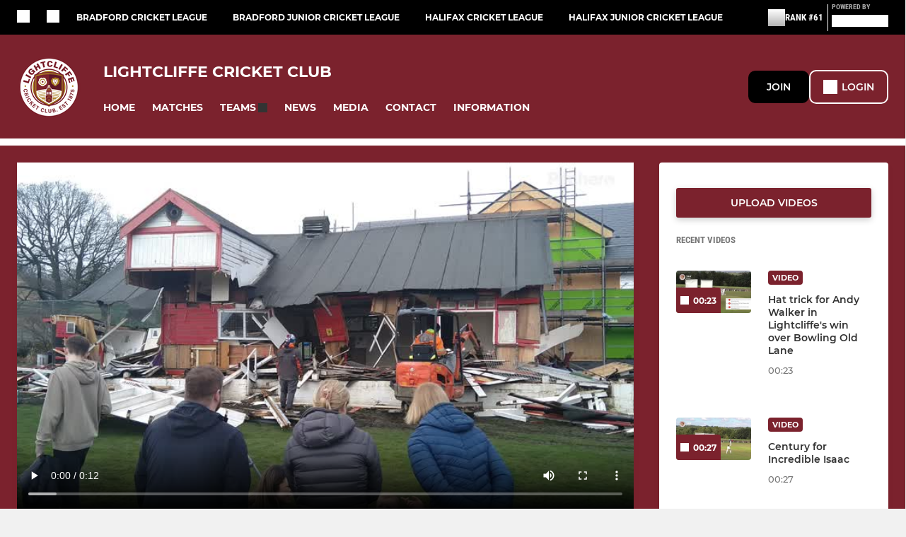

--- FILE ---
content_type: text/html; charset=utf-8
request_url: https://www.lightcliffecricketclub.co.uk/videos/clubhouse-demolition-2023-188948.html
body_size: 39810
content:
<!DOCTYPE html><html lang="en" style="width:100%;overflow-x:hidden"><head><meta charSet="utf-8"/><meta name="viewport" content="initial-scale=1.0, width=device-width"/><title>Clubhouse Demolition 2023</title><link rel="preconnect" href="https://img-res.pitchero.com"/><link rel="preconnect" href="https://www.googletagmanager.com"/><link rel="preconnect" href="https://www.google-analytics.com"/><style>@font-face{font-display:swap;font-family:Anton;font-style:normal;font-weight:400;src:local("Anton Regular"),local("Anton-Regular"),url(/fonts/anton-regular.woff2) format('woff2');}@font-face{font-display:swap;font-family:Roboto Condensed;font-style:normal;font-weight:700;src:local("Roboto Condensed Bold"),local("RobotoCondensed-Bold"),url(/fonts/roboto-condensed-v18-latin-700.woff2) format('woff2');}@font-face{font-display:swap;font-family:Montserrat;font-style:normal;font-weight:500;src:local("Montserrat Medium"),local("Montserrat-Medium"),url(/fonts/montserrat-v14-latin-500.woff2) format('woff2');}@font-face{font-display:swap;font-family:Montserrat;font-style:normal;font-weight:600;src:local("Montserrat SemiBold"),local("Montserrat-SemiBold"),url(/fonts/montserrat-v14-latin-600.woff2) format('woff2');}@font-face{font-display:swap;font-family:Montserrat;font-style:normal;font-weight:700;src:local("Montserrat Bold"),local("Montserrat-Bold"),url(/fonts/montserrat-v14-latin-700.woff2) format('woff2');}.c-bbcode-table{table-layout:fixed;width:100%}.bbcode-table__cell{padding:6px;border:1px solid #ddd}.bbcode-content img{max-width:100%}.bbcode-content__large{font-size:150%}.bbcode-content__small{font-size:70%}.u-line-through{text-decoration:line-through}.u-text-center{text-align:center}.u-text-right{text-align:right}@media screen and (min-width:768px){.u-lap-and-up-float-left{float:left!important}.u-lap-and-up-float-right{float:right!important}}.u-space-left--small{margin-left:12px!important}.u-space-right--small{margin-right:12px!important}.c_darkmode,:root{--phconsent-btn-secondary-text:var(--phconsent-text);--phconsent-toggle-bg-on:var(--phconsent-btn-primary-bg);--phconsent-webkit-scrollbar-bg-hover:#9199a0}#cm,#s-cnt{width:100%;z-index:6000;position:fixed;visibility:hidden}#s-bl .c-bl,#s-bl .c-bl.b-ex:first-child,#s-bl .c-bl:last-child{margin-bottom:.5em}#cm,#cs,#s-cnt{position:fixed}#c-vln,#s-bl .b-bn,#s-inr,.cc_div.ie .bar #s-bl thead tr{position:relative}#cm,#s-cnt,#s-inr{visibility:hidden}#cs,#s-bns{bottom:0;left:0;right:0}#s-cnt,#s-hdr{display:table;top:0}#s-bns,#s-hdr{height:4.75em}#c-vln,#s-c-bnc,#s-ttl{display:table-cell}#c-s-in,#cs,#s-bl,#s-cnt,#s-inr{height:100%}#s-cnt .b-bn .b-tl.exp,.cc_div .b-tg,.cc_div .c-bn,.cc_div .cc-link{cursor:pointer}#cm,#s-bl th,#s-cnt .b-bn .b-tl{font-family:inherit}#cs-ov,#s-hdr{z-index:2}:root{--phconsent-bg:#fff;--phconsent-text:#2d4156;--phconsent-btn-primary-bg:#2d4156;--phconsent-btn-primary-text:var(--phconsent-bg);--phconsent-btn-primary-hover-bg:#1d2e38;--phconsent-btn-secondary-bg:#eaeff2;--phconsent-btn-secondary-hover-bg:#d8e0e6;--phconsent-toggle-bg-off:#919ea6;--phconsent-toggle-bg-readonly:#d5dee2;--phconsent-toggle-knob-bg:#fff;--phconsent-toggle-knob-icon-color:#ecf2fa;--phconsent-block-text:var(--phconsent-text);--phconsent-cookie-category-block-bg:#f0f4f7;--phconsent-cookie-category-block-bg-hover:#e9eff4;--phconsent-section-border:#f1f3f5;--phconsent-cookie-table-border:#e9edf2;--phconsent-overlay-bg:rgba(4, 6, 8, .85);--phconsent-webkit-scrollbar-bg:#cfd5db}.c_darkmode{--phconsent-bg:#181b1d;--phconsent-text:#d8e5ea;--phconsent-btn-primary-bg:#a6c4dd;--phconsent-btn-primary-text:#000;--phconsent-btn-primary-hover-bg:#c2dff7;--phconsent-btn-secondary-bg:#33383c;--phconsent-btn-secondary-hover-bg:#3e454a;--phconsent-toggle-bg-off:#667481;--phconsent-toggle-bg-readonly:#454c54;--phconsent-toggle-knob-bg:var(--phconsent-cookie-category-block-bg);--phconsent-toggle-knob-icon-color:var(--phconsent-bg);--phconsent-block-text:#b3bfc5;--phconsent-cookie-category-block-bg:#23272a;--phconsent-cookie-category-block-bg-hover:#2b3035;--phconsent-section-border:#292d31;--phconsent-cookie-table-border:#2b3035;--phconsent-webkit-scrollbar-bg:#667481}.cc_div *,.cc_div :after,.cc_div :before,.cc_div :hover{-webkit-box-sizing:border-box;box-sizing:border-box;float:none;font-style:inherit;font-variant:normal;font-weight:inherit;font-family:inherit;line-height:1.2;font-size:1em;transition:none;animation:none;margin:0;padding:0;text-transform:none;letter-spacing:unset;color:inherit;background:0 0;border:none;border-radius:unset;box-shadow:none;text-decoration:none;text-align:left;visibility:unset;height:auto;vertical-align:baseline}#c-vln,#s-c-bnc,#s-hdr,#s-ttl,.cc_div .b-tg{vertical-align:middle}.cc_div{font-size:16px;font-weight:400;font-family:-apple-system,BlinkMacSystemFont,"Segoe UI",Roboto,Helvetica,Arial,sans-serif,"Apple Color Emoji","Segoe UI Emoji","Segoe UI Symbol";-webkit-font-smoothing:antialiased;-moz-osx-font-smoothing:grayscale;text-rendering:optimizeLegibility;color:#2d4156;color:var(--phconsent-text)}#c-ttl,#s-bl td:before,#s-ttl,.cc_div .b-tl,.cc_div .c-bn{font-weight:600}#cm,#s-bl .act .b-acc,#s-inr,.cc_div .b-tl,.cc_div .c-bl{border-radius:.35em}#s-bl .act .b-acc{border-top-left-radius:0;border-top-right-radius:0;max-height:100%;display:block;overflow:hidden}.cc_div a,.cc_div button,.cc_div input{-webkit-appearance:none;-moz-appearance:none;appearance:none}.cc_div a{border-bottom:1px solid}.cc_div a:hover{text-decoration:none;border-color:transparent}#cm-ov,#cs-ov,.c--anim #cm,.c--anim #s-cnt,.c--anim #s-inr{transition:visibility .25s linear,opacity .25s,transform .25s!important}#s-bl .c-bl,#s-bl tbody tr,#s-cnt .b-bn .b-tl{transition:background-color .25s}.c--anim .c-bn{transition:background-color .25s!important}.c--anim #cm.bar.slide,.c--anim #cm.bar.slide+#cm-ov,.c--anim .bar.slide #s-inr,.c--anim .bar.slide+#cs-ov{transition:visibility .4s,opacity .4s,transform .4s!important}#cm.bar.slide,.cc_div .bar.slide #s-inr{transform:translateX(100%);opacity:1}#cm.bar.top.slide,.cc_div .bar.left.slide #s-inr{transform:translateX(-100%);opacity:1}#cm.slide,.cc_div .slide #s-inr{transform:translateY(1.6em)}#cm.top.slide{transform:translateY(-1.6em)}#cm.bar.slide{transform:translateY(100%)}#cm.bar.top.slide{transform:translateY(-100%)}.show--consent .c--anim #cm,.show--consent .c--anim #cm.bar,.show--settings .c--anim #s-inr,.show--settings .c--anim .bar.slide #s-inr{opacity:1;transform:scale(1);visibility:visible!important}.show--consent .c--anim #cm.box.middle,.show--consent .c--anim #cm.cloud.middle{transform:scale(1) translateY(-50%)}.show--settings .c--anim #s-cnt{visibility:visible!important}.force--consent.show--consent .c--anim #cm-ov,.show--settings .c--anim #cs-ov{visibility:visible!important;opacity:1!important}#cm{padding:1.1em 1.8em 1.4em;background:#fff;background:var(--phconsent-bg);max-width:24.2em;bottom:1.25em;right:1.25em;box-shadow:0 .625em 1.875em #000;box-shadow:0 .625em 1.875em rgba(2,2,3,.28);opacity:0;transform:scale(.95);line-height:initial}#cc_div #cm{display:block!important}#c-ttl{margin-bottom:.7em;font-size:1.05em}#c-txt,#s-cnt .p{font-size:.9em;line-height:1.5em}.cloud #c-ttl{margin-top:-.15em}#s-bl .title,.cc_div #c-bns{margin-top:1.4em}.cc_div #c-bns{display:flex;justify-content:space-between}.cc_div .c-bn{color:#40505a;color:var(--phconsent-btn-secondary-text);background:#e5ebef;background:var(--phconsent-btn-secondary-bg);padding:1em 1.7em;display:inline-block;font-size:.82em;-moz-user-select:none;-khtml-user-select:none;-webkit-user-select:none;-o-user-select:none;user-select:none;text-align:center;border-radius:4px;flex:1}#c-bns button+button,#s-c-bn,#s-cnt button+button{float:right;margin-left:1em}#s-cnt #s-rall-bn{float:none}#c-bns.swap button:first-child:active,#c-bns.swap button:first-child:hover,#cm .c_link:active,#cm .c_link:hover,#s-c-bn:active,#s-c-bn:hover,#s-cnt button+button:active,#s-cnt button+button:hover{background:#d8e0e6;background:var(--phconsent-btn-secondary-hover-bg)}#s-cnt{left:0}#s-bl,#s-cnt .b-bn .b-tl{display:block;width:100%}#hubspot-messages-iframe-container{z-index:5000!important}#s-bl{outline:0;overflow-y:auto;overflow-y:overlay;overflow-x:hidden;padding:1.3em 2.1em}#cm.cloud,#s-bl .b-acc,#s-bl table,#s-inr,.cc_div span.t-lb{overflow:hidden}#s-bl .b-bn,#s-bl .c-bl.b-ex+.c-bl.b-ex,#s-bl .title:first-child{margin-top:0}#s-bl .b-acc .p{margin-top:0;padding:1em}#s-cnt .b-bn .b-tl{font-size:.95em;position:relative;padding:1.3em 6.4em 1.3em 2.7em;background:0 0}#s-cnt .act .b-bn .b-tl{border-bottom-right-radius:0;border-bottom-left-radius:0}#s-bl tbody tr:hover,#s-cnt .b-bn .b-tl:active,#s-cnt .b-bn .b-tl:hover{background:#e9eff4;background:var(--phconsent-cookie-category-block-bg-hover)}#s-bl .c-bl{padding:1em;border:1px solid #f1f3f5;border-color:var(--phconsent-section-border)}#s-bl .b-acc,.cc_div.ie .bar #c-vln{padding-top:0}#s-bl .c-bl:hover{background:#f0f4f7;background:var(--phconsent-cookie-category-block-bg)}#s-bl .c-bl:first-child{transition:none;padding:0;margin-top:0;border:none;margin-bottom:2em}#s-bl .c-bl:not(.b-ex):first-child:hover{background:unset}#s-bl .c-bl.b-ex{padding:0;border:none;background:#f0f4f7;background:var(--phconsent-cookie-category-block-bg);transition:none}#s-bl .c-bl.b-ex+.c-bl{margin-top:2em}#s-bl .b-acc{max-height:0;margin-bottom:0;display:none}#s-cnt .p{margin-top:.85em;color:#2d4156;color:var(--phconsent-block-text)}.cc_div .b-tg .c-tg.c-ro,.cc_div .b-tg .c-tgl:disabled{cursor:not-allowed}#cs{padding:0 1.7em;width:100%;top:0}#s-inr{max-width:45em;margin:0 auto;transform:scale(.96);opacity:0;padding-top:4.75em;padding-bottom:4.75em;box-shadow:rgba(3,6,9,.26) 0 13px 27px -5px}#s-bns,#s-hdr,.cc_div .b-tg,.cc_div .b-tg .c-tg,.cc_div span.t-lb{position:absolute}#s-bns,#s-hdr,#s-inr{background:#fff;background:var(--phconsent-bg)}#s-bns{padding:1em 2.1em;border-top:1px solid #f1f3f5;border-color:var(--phconsent-section-border)}.cc_div .cc-link{color:#253b48;color:var(--phconsent-btn-primary-bg);border-bottom:1px solid #253b48;border-color:var(--phconsent-btn-primary-bg);display:inline;padding-bottom:0;text-decoration:none;font-weight:600}.cc_div .cc-link:active,.cc_div .cc-link:hover{border-color:transparent}#c-bns button:first-child,#c-bns.swap button:last-child,#s-bns button:first-child{color:#fff;color:var(--phconsent-btn-primary-text);background:#253b48;background:var(--phconsent-btn-primary-bg)}#c-bns.swap button:first-child{color:#40505a;color:var(--phconsent-btn-secondary-text);background:#e5ebef;background:var(--phconsent-btn-secondary-bg)}.cc_div .b-tg .c-tgl:checked~.c-tg{background:#253b48;background:var(--phconsent-toggle-bg-on)}#c-bns button:first-child:active,#c-bns button:first-child:hover,#c-bns.swap button:last-child:active,#c-bns.swap button:last-child:hover,#s-bns button:first-child:active,#s-bns button:first-child:hover{background:#1d2e38;background:var(--phconsent-btn-primary-hover-bg)}#s-hdr{width:100%;padding:0 2.1em;border-bottom:1px solid #f1f3f5;border-color:var(--phconsent-section-border)}#c-s-in,#s-c-bn{position:relative}#s-ttl{font-size:1em}#s-c-bn{padding:0;width:1.7em;height:1.7em;font-size:1.45em;margin:0;font-weight:initial}.cc_div span.t-lb{top:0;z-index:-1;opacity:0;pointer-events:none}#c_policy__text{height:31.25em;overflow-y:auto;margin-top:1.25em}#c-s-in{transform:translateY(-50%);top:50%;height:calc(100% - 2.5em);max-height:37.5em}@media screen and (min-width:688px){#s-bl::-webkit-scrollbar{width:.9em;height:100%;background:0 0;border-radius:0 .25em .25em 0}#s-bl::-webkit-scrollbar-thumb{border:.25em solid var(--phconsent-bg);background:#cfd5db;background:var(--phconsent-webkit-scrollbar-bg);border-radius:100em}#s-bl::-webkit-scrollbar-thumb:hover{background:#9199a0;background:var(--phconsent-webkit-scrollbar-bg-hover)}#s-bl::-webkit-scrollbar-button{width:10px;height:5px}}.cc_div .b-tg{top:0;bottom:0;display:inline-block;margin:auto;right:1.2em;-webkit-user-select:none;-moz-user-select:none;-ms-user-select:none;user-select:none}#cm-ov,#cs-ov,.force--consent .cc_div{position:fixed;top:0;visibility:hidden;left:0;bottom:0}.cc_div .b-tg .c-tgl{position:absolute;cursor:pointer;display:block;top:0;left:0;margin:0;border:0}.cc_div .b-tg .c-tg{background:#919ea6;background:var(--phconsent-toggle-bg-off);transition:background-color .25s,box-shadow .25s;pointer-events:none}.cc_div .b-tg,.cc_div .b-tg .c-tg,.cc_div .b-tg .c-tgl,.cc_div span.t-lb{width:3.4em;height:1.5em;border-radius:4em}.cc_div .b-tg .c-tgl~.c-tg.c-ro{background:#d5dee2;background:var(--phconsent-toggle-bg-readonly)}.cc_div .b-tg .c-tgl~.c-tg.c-ro:after{box-shadow:none}.cc_div .b-tg .c-tg:after{content:"";position:relative;display:block;left:.125em;top:.125em;width:1.25em;height:1.25em;border:none;box-sizing:content-box;background:#fff;background:var(--phconsent-toggle-knob-bg);box-shadow:0 1px 2px rgba(24,32,35,.36);transition:transform .25s;border-radius:100%}.cc_div .b-tg .c-tgl:checked~.c-tg:after{transform:translateX(1.9em)}#s-bl table,#s-bl td,#s-bl th{border:none}#s-bl table{text-align:left;border-collapse:collapse;width:100%;padding:0;margin:0}#s-bl td,#s-bl th{padding:.8em .625em .8em 1.2em;text-align:left;vertical-align:top;font-size:.8em}#s-bl th{padding:1.2em}#s-bl thead tr:first-child{border-bottom:1px solid #e9edf2;border-color:var(--phconsent-cookie-table-border)}.force--consent #cs,.force--consent #s-cnt{width:100vw}#cm-ov,#cs-ov{right:0;opacity:0;background:rgba(4,6,8,.85);background:var(--phconsent-overlay-bg);display:none;transition:none}.c--anim #cs-ov,.cc_div .bar #s-bl table,.cc_div .bar #s-bl tbody,.cc_div .bar #s-bl td,.cc_div .bar #s-bl th,.cc_div .bar #s-bl thead,.cc_div .bar #s-bl tr,.cc_div .bar #s-cnt,.force--consent .c--anim #cm-ov,.force--consent.show--consent #cm-ov,.show--settings #cs-ov{display:block}.force--consent .cc_div{width:100vw;transition:visibility .25s linear}.force--consent.show--consent .c--anim .cc_div,.force--consent.show--settings .c--anim .cc_div{visibility:visible}.force--consent #cm{position:absolute}.force--consent #cm.bar{width:100vw;max-width:100vw}html.force--consent.show--consent{overflow-y:hidden!important}html.force--consent.show--consent,html.force--consent.show--consent body{height:auto!important;overflow-x:hidden!important}.cc_div .act .b-bn .exp::before,.cc_div .b-bn .exp::before{border:solid #2d4156;border-color:var(--phconsent-btn-secondary-text);border-width:0 2px 2px 0;padding:.2em;display:inline-block;content:'';margin-right:15px;position:absolute;transform:translateY(-50%) rotate(45deg);left:1.2em;top:50%}.cc_div .act .b-bn .b-tl::before{transform:translateY(-20%) rotate(225deg)}.cc_div .on-i::before{border:solid #fff;border-color:var(--phconsent-toggle-knob-icon-color);border-width:0 2px 2px 0;padding:.1em .1em .45em;display:inline-block;content:'';margin:0 auto;transform:rotate(45deg);top:.37em;left:.75em;position:absolute}#s-c-bn::after,#s-c-bn::before{content:'';position:absolute;left:.82em;top:.58em;height:.6em;width:1.5px;background:#444d53;background:var(--phconsent-btn-secondary-text);transform:rotate(45deg);border-radius:1em;margin:0 auto}#s-c-bn::after,.cc_div .off-i::after{transform:rotate(-45deg)}.cc_div .off-i,.cc_div .on-i{height:100%;width:50%;position:absolute;right:0;display:block;text-align:center;transition:opacity .15s}.cc_div .on-i{left:0;opacity:0}.cc_div .off-i::after,.cc_div .off-i::before{right:.8em;top:.42em;content:' ';height:.7em;width:.09375em;display:block;background:#cdd6dc;background:var(--phconsent-toggle-knob-icon-color);margin:0 auto;position:absolute;transform-origin:center}.cc_div .off-i::before{transform:rotate(45deg)}.cc_div .b-tg .c-tgl:checked~.c-tg .on-i{opacity:1}.cc_div .b-tg .c-tgl:checked~.c-tg .off-i{opacity:0}#cm.box.middle,#cm.cloud.middle{top:50%;transform:translateY(-37%);bottom:auto}#cm.box.middle.zoom,#cm.cloud.middle.zoom{transform:scale(.95) translateY(-50%)}#cm.box.center{left:1em;right:1em;margin:0 auto}#cm.cloud{max-width:50em;margin:0 auto;text-align:center;left:1em;right:1em;padding:1.3em 2em;width:unset}#cm.bar,#cm.bar.left,#cm.bar.right{left:0;right:0}.cc_div .cloud #c-inr{display:table;width:100%}.cc_div .cloud #c-inr-i{width:70%;display:table-cell;vertical-align:top;padding-right:2.4em}.cc_div .cloud #c-txt{font-size:.85em}.cc_div .cloud #c-bns{min-width:170px;display:table-cell;vertical-align:middle}#cm.cloud .c-bn{margin:.625em 0 0;width:100%}#cm.cloud .c-bn:first-child{margin:0}#cm.cloud.left{margin-right:1.25em}#cm.cloud.right{margin-left:1.25em}#cm.bar{width:100%;max-width:100%;bottom:0;border-radius:0;position:fixed;padding:2em}#cm.bar #c-inr{max-width:32em;margin:0 auto}#cm.bar #c-bns{max-width:33.75em}#cm.bar #cs,.cc_div .bar #cs{padding:0}.cc_div .bar #c-s-in{top:0;transform:none;height:100%;max-height:100%}.cc_div .bar #s-bl,.cc_div .bar #s-bns,.cc_div .bar #s-hdr{padding-left:1.6em;padding-right:1.6em}.cc_div .bar #s-inr{margin:0 0 0 auto;border-radius:0;max-width:32em}.cc_div .bar.left #s-inr{margin-left:0;margin-right:auto}.cc_div .bar #s-bl thead tr{position:absolute;top:-9999px;left:-9999px}.cc_div .bar #s-bl tr{border-top:1px solid #e3e7ed;border-color:var(--phconsent-cookie-table-border)}.cc_div .bar #s-bl td{border:none;position:relative;padding-left:35%}.cc_div .bar #s-bl td:before{position:absolute;left:1em;padding-right:.625em;white-space:nowrap;content:attr(data-column);color:#000;color:var(--phconsent-text);overflow:hidden;text-overflow:ellipsis}#cm.top{bottom:auto;top:1.25em}#cm.left{right:auto;left:1.25em}#cm.right{left:auto;right:1.25em}#cm.bar.top,.cc_div.ie #c-s-in{top:0}@media screen and (max-width:688px){#cs,#s-inr{border-radius:0}#cm.cloud.left,#cm.cloud.right,#s-inr{margin:0}#cm,#cm.cloud,#cm.left,#cm.right{width:auto;max-width:100%;margin:0;padding:1.4em!important;right:1em;left:1em;bottom:1em;display:block}.force--consent #cm,.force--consent #cm.cloud{width:auto;max-width:100vw}#cm.top{top:1em;bottom:auto}#cm.bottom{bottom:1em;top:auto}#cm.bar.bottom{bottom:0}#cm.cloud .c-bn{font-size:.85em}#s-bns,.cc_div .bar #s-bns{padding:1em 1.3em}.cc_div .bar #s-inr{max-width:100%;width:100%}.cc_div .cloud #c-inr-i{padding-right:0}#cs{padding:0}#c-s-in{max-height:100%;height:100%;top:0;transform:none}.cc_div .b-tg{transform:scale(1.1);right:1.1em}#s-inr{padding-bottom:7.9em}#s-bns{height:7.9em}#s-bl,.cc_div .bar #s-bl{padding:1.3em}#s-hdr,.cc_div .bar #s-hdr{padding:0 1.3em}#s-bl table{width:100%}#s-inr.bns-t{padding-bottom:10.5em}.bns-t #s-bns{height:10.5em}.cc_div .bns-t .c-bn{font-size:.83em;padding:.9em 1.6em}#s-cnt .b-bn .b-tl{padding-top:1.2em;padding-bottom:1.2em}#s-bl table,#s-bl tbody,#s-bl td,#s-bl th,#s-bl thead,#s-bl tr,#s-cnt{display:block}#s-bl thead tr{position:absolute;top:-9999px;left:-9999px}#s-bl tr{border-top:1px solid #e3e7ed;border-color:var(--phconsent-cookie-table-border)}#s-bl td{border:none;position:relative;padding-left:35%}#s-bl td:before{position:absolute;left:1em;padding-right:.625em;white-space:nowrap;content:attr(data-column);color:#000;color:var(--phconsent-text);overflow:hidden;text-overflow:ellipsis}#cm .c-bn,.cc_div .c-bn{width:100%;margin-right:0}#s-cnt #s-rall-bn{margin-left:0}.cc_div #c-bns{flex-direction:column}#c-bns button+button,#s-cnt button+button{margin-top:.625em;margin-left:0;float:unset}#cm.box,#cm.cloud{left:1em;right:1em;width:auto}.cc_div .cloud #c-bns,.cc_div .cloud #c-inr,.cc_div .cloud #c-inr-i{display:block;width:auto;min-width:unset}.cc_div .cloud #c-txt{font-size:.9em}.cc_div .cloud #c-bns{margin-top:1.625em}}.cc_div.ie #c-vln{height:100%;padding-top:5.62em}.cc_div.ie #cs{max-height:37.5em;position:relative;top:0;margin-top:-5.625em}.cc_div.ie .bar #cs{margin-top:0;max-height:100%}.cc_div.ie #cm{border:1px solid #dee6e9}.cc_div.ie .b-tg{padding-left:1em;margin-bottom:.7em}.cc_div.ie .b-tg .c-tgl:checked~.c-tg:after{left:1.95em}.cc_div.ie #s-bl table{overflow:auto}.cc_div.ie .b-tg .c-tg,.cc_div.ie .bar #s-bl td:before{display:none}.cc_div.ie .b-tg .c-tgl{position:relative;display:inline-block;vertical-align:middle;margin-bottom:.2em;height:auto}.cc_div.ie #s-cnt .b-bn .b-tl{padding:1.3em 6.4em 1.3em 1.4em}.cc_div.ie .bar #s-bl td{padding:.8em .625em .8em 1.2em}body,h1,h2,h3,h4,h5,h6{margin:0}body,textarea{color:#333}*{word-break:break-word;hyphens:auto}html{-webkit-font-smoothing:antialiased;-moz-osx-font-smoothing:grayscale}body{background:#f1f1f1;min-width:320px;max-width:100vw;overflow-x:hidden}a{color:inherit;text-decoration:none}#footer a:hover{text-decoration:underline}label{display:block}button{background:0 0;border:none;padding:0;cursor:pointer}table{border-collapse:collapse;border-spacing:0}@media screen and (max-width:768px){.c-homepage--matches .homepage__matches,.c-homepage--news .homepage__news{display:block}.c-homepage--matches .homepage__news,.c-homepage--news .homepage__matches{display:none}}.vimeoPlayer iframe{position:absolute;top:0;left:0;width:100%;height:100%}.video-js .vjs-control-bar{z-index:2}.video-js .vjs-time-tooltip{white-space:nowrap}.video-js .vjs-mouse-display{display:none!important}.vjs-poster{background-size:cover!important}.cardHighlight img{transition:transform .2s ease-in-out,opacity .25s ease-in-out!important}.cardHighlight:hover img,.cardHighlightSlow:hover img{transform:scale(1.05)}.cardHighlightSlow img{transition:transform .75s ease-in-out,opacity .75s ease-in-out!important}button,hr,input{overflow:visible}progress,sub,sup{vertical-align:baseline}[type=checkbox],[type=radio],legend{box-sizing:border-box;padding:0}html{line-height:1.15;-webkit-text-size-adjust:100%}body{margin:0}details,main{display:block}h1{font-size:2em;margin:.67em 0}hr{box-sizing:content-box;height:0}code,kbd,pre,samp{font-family:monospace,monospace;font-size:1em}a{background-color:transparent}abbr[title]{border-bottom:none;text-decoration:underline;text-decoration:underline dotted}b,strong{font-weight:bolder}small{font-size:80%}sub,sup{font-size:75%;line-height:0;position:relative}sub{bottom:-.25em}sup{top:-.5em}img{border-style:none}button,input,optgroup,select,textarea{font-family:inherit;font-size:100%;line-height:1.15;margin:0}button,select{text-transform:none}[type=button],[type=reset],[type=submit],button{-webkit-appearance:button}[type=button]::-moz-focus-inner,[type=reset]::-moz-focus-inner,[type=submit]::-moz-focus-inner,button::-moz-focus-inner{border-style:none;padding:0}[type=button]:-moz-focusring,[type=reset]:-moz-focusring,[type=submit]:-moz-focusring,button:-moz-focusring{outline:ButtonText dotted 1px}fieldset{padding:.35em .75em .625em}legend{color:inherit;display:table;max-width:100%;white-space:normal}textarea{overflow:auto}[type=number]::-webkit-inner-spin-button,[type=number]::-webkit-outer-spin-button{height:auto}[type=search]{-webkit-appearance:textfield;outline-offset:-2px}[type=search]::-webkit-search-decoration{-webkit-appearance:none}::-webkit-file-upload-button{-webkit-appearance:button;font:inherit}summary{display:list-item}[hidden],template{display:none}</style><style data-styled="cVNztW ZEcNI yBDXB dMWPXh jLWFlq idTlwM hulqWb gnIHZZ bAiMxx fwsopc eQgaiW ixKpgu fogvoJ cGwrDK dnRXGh hbLBJM kQnPtQ jATMFD dYWqvZ eKCTep jBJjeh cajctW bEKkjU leYwHG OaGYS burtwc bGxIll iajSBu dAImXQ iamjnI wjedI cOOURy hnGalR fprmf ietoRU gkUCEX fntCZT ehAeFp lhxAza gCEFyB kBbGVN cXjkSc heBHSX eeLZCd ieQXDz kNnYHI gZnCzr bfWisN dmKfvP iKubvt jhtkdG gHzGmD rdXoE kvbEUM hKrjam gDEnxj gEVopO bBHwee bhubkO eKeOQH lnoHXm eishKp GldLF qobyd ibpwDM cGVSm fhcIhD fkRbTh gCOakS itYyla fXgIIA eHpEww cOAioY dIhTGr jHyhhF cytrjr hIKbSO bLIXkn fNURag OeRGx bFedBU iXaQYZ kWeCZF cGQvMX fLxNqI YOzpP kpqXAH coGLgl kFYWBy jCpQie iTOXrM hTqEEm lbJOtg hDVqKw dvFIkc bpSZvn bijDpr isuHUc enJRlB KCiEP bCOQrg eaEAPi fKcJBO exuqNt ctSmZc bIxWTI flgDV fGcpQO eBvgqr dBizwo eLjBMF cBxByh dQGfZl dEKNA jbQPYB ekGaGH fEtKRg eUwQzQ bcuhiX hzEUCN eQaAlv ihNFvT cTquwb dkMcZy fzkzhg jvyJGu cqPsGa gWdKUE juKyFR rvofv fqdHcC ipVkXx bkysJr fEbcHw jrvUcE eSecec jKpbph dLSAOi gZSRWr bBNJVT hvaaym mIZXl LgyOs izImVf WBHB vdfpw dWYKqi ftOrnG cfWMZZ hMJYhw VZrIA cpPffu jZOCHM iKmoVo hfNvyC kiEddz fNuVEH jELWvp eJcfgR gZniMG QjQZi hVqyDo gpjwMg dmLGyN iKxCQD gzMDXp dFldcz cjQhJD debapB dIlwlC RXyPR hNtNAb hWAFhR hRcMIC hcIbSL IXFWz edoQWW iNppbi" data-styled-version="4.4.1">
/* sc-component-id: sc-bdVaJa */
.hcIbSL{position:absolute;bottom:0px;left:0px;}
/* sc-component-id: sc-bwzfXH */
.cVNztW{font-family:'Montserrat','Gibson','Roboto',Arial,Helvetica,sans-serif;font-size:1rem;font-weight:normal;-webkit-letter-spacing:auto;-moz-letter-spacing:auto;-ms-letter-spacing:auto;letter-spacing:auto;line-height:1.5;opacity:1;text-transform:none;}.ZEcNI{fill:#fff;color:#fff;font-family:'Montserrat','Gibson','Roboto',Arial,Helvetica,sans-serif;font-size:12px;font-weight:700;-webkit-letter-spacing:auto;-moz-letter-spacing:auto;-ms-letter-spacing:auto;letter-spacing:auto;line-height:15px;opacity:1;text-transform:uppercase;}.yBDXB{fill:#fff;color:#fff;font-family:'Roboto Condensed','Gibson','Roboto',Arial,Helvetica,sans-serif;font-size:13px;font-weight:500;-webkit-letter-spacing:auto;-moz-letter-spacing:auto;-ms-letter-spacing:auto;letter-spacing:auto;line-height:15px;opacity:1;text-transform:uppercase;}.dMWPXh{fill:#ababab;color:#ababab;font-family:'Roboto Condensed','Gibson','Roboto',Arial,Helvetica,sans-serif;font-size:10px;font-weight:bold;-webkit-letter-spacing:auto;-moz-letter-spacing:auto;-ms-letter-spacing:auto;letter-spacing:auto;line-height:11px;opacity:1;text-transform:uppercase;}.jLWFlq{fill:#FFFFFF;color:#FFFFFF;font-family:'Montserrat','Gibson','Roboto',Arial,Helvetica,sans-serif;font-size:16px;font-weight:bold;-webkit-letter-spacing:auto;-moz-letter-spacing:auto;-ms-letter-spacing:auto;letter-spacing:auto;line-height:15px;opacity:1;text-transform:uppercase;} @media screen and (min-width:820px){.jLWFlq{font-size:22px;line-height:27px;}}.idTlwM{fill:#FFFFFF;color:#FFFFFF;font-family:'Montserrat','Gibson','Roboto',Arial,Helvetica,sans-serif;font-size:14px;font-weight:700;-webkit-letter-spacing:auto;-moz-letter-spacing:auto;-ms-letter-spacing:auto;letter-spacing:auto;line-height:15px;opacity:1;text-transform:uppercase;}.hulqWb{fill:inherit;color:inherit;font-family:'Montserrat','Gibson','Roboto',Arial,Helvetica,sans-serif;font-size:14px;font-weight:600;-webkit-letter-spacing:auto;-moz-letter-spacing:auto;-ms-letter-spacing:auto;letter-spacing:auto;line-height:18px;opacity:1;text-transform:uppercase;}.gnIHZZ{fill:#333;color:#333;font-family:inherit;font-size:1rem;font-weight:bold;-webkit-letter-spacing:auto;-moz-letter-spacing:auto;-ms-letter-spacing:auto;letter-spacing:auto;line-height:1.5;opacity:1;text-transform:uppercase;}.bAiMxx{fill:#FFF;color:#FFF;font-family:inherit;font-size:1rem;font-weight:bold;-webkit-letter-spacing:auto;-moz-letter-spacing:auto;-ms-letter-spacing:auto;letter-spacing:auto;line-height:1.5;opacity:1;text-transform:uppercase;}.fwsopc{fill:#FFF;color:#FFF;font-family:'Montserrat','Gibson','Roboto',Arial,Helvetica,sans-serif;font-size:16px;font-weight:bold;-webkit-letter-spacing:auto;-moz-letter-spacing:auto;-ms-letter-spacing:auto;letter-spacing:auto;line-height:20px;opacity:1;text-transform:uppercase;}.eQgaiW{fill:#FFF;color:#FFF;font-family:'Montserrat','Gibson','Roboto',Arial,Helvetica,sans-serif;font-size:14px;font-weight:bold;-webkit-letter-spacing:auto;-moz-letter-spacing:auto;-ms-letter-spacing:auto;letter-spacing:auto;line-height:16px;opacity:1;text-transform:uppercase;}.ixKpgu{fill:lightgrey;color:lightgrey;font-family:inherit;font-size:0.75rem;font-weight:normal;-webkit-letter-spacing:auto;-moz-letter-spacing:auto;-ms-letter-spacing:auto;letter-spacing:auto;line-height:1.5;opacity:1;text-transform:uppercase;}.fogvoJ{fill:#FFF;color:#FFF;font-family:'Montserrat','Gibson','Roboto',Arial,Helvetica,sans-serif;font-size:large;font-weight:bold;-webkit-letter-spacing:auto;-moz-letter-spacing:auto;-ms-letter-spacing:auto;letter-spacing:auto;line-height:15px;opacity:1;text-transform:uppercase;}.cGwrDK{text-align:center;font-family:inherit;font-size:1rem;font-weight:normal;-webkit-letter-spacing:auto;-moz-letter-spacing:auto;-ms-letter-spacing:auto;letter-spacing:auto;line-height:1.5;opacity:1;text-transform:none;}.dnRXGh{fill:#FFF;color:#FFF;font-family:'Montserrat','Gibson','Roboto',Arial,Helvetica,sans-serif;font-size:22px;font-weight:bold;-webkit-letter-spacing:auto;-moz-letter-spacing:auto;-ms-letter-spacing:auto;letter-spacing:auto;line-height:27px;opacity:1;text-transform:uppercase;}.hbLBJM{fill:#FFF;color:#FFF;font-family:'Montserrat','Gibson','Roboto',Arial,Helvetica,sans-serif;font-size:14px;font-weight:500;-webkit-letter-spacing:auto;-moz-letter-spacing:auto;-ms-letter-spacing:auto;letter-spacing:auto;line-height:21px;opacity:1;text-transform:none;}.kQnPtQ{fill:#FFF;color:#FFF;font-family:'Montserrat','Gibson','Roboto',Arial,Helvetica,sans-serif;font-size:14px;font-weight:600;-webkit-letter-spacing:auto;-moz-letter-spacing:auto;-ms-letter-spacing:auto;letter-spacing:auto;line-height:18px;opacity:1;text-transform:none;}.jATMFD{text-align:left;fill:#FFF;color:#FFF;font-family:'Montserrat','Gibson','Roboto',Arial,Helvetica,sans-serif;font-size:12px;font-weight:500;-webkit-letter-spacing:auto;-moz-letter-spacing:auto;-ms-letter-spacing:auto;letter-spacing:auto;line-height:14px;opacity:1;text-transform:none;}.dYWqvZ{text-align:center;fill:#FFF;color:#FFF;font-family:'Roboto Condensed','Gibson','Roboto',Arial,Helvetica,sans-serif;font-size:13px;font-weight:bold;-webkit-letter-spacing:auto;-moz-letter-spacing:auto;-ms-letter-spacing:auto;letter-spacing:auto;line-height:15px;opacity:1;text-transform:uppercase;}.eKCTep{font-family:'Montserrat','Gibson','Roboto',Arial,Helvetica,sans-serif;font-size:14px;font-weight:600;-webkit-letter-spacing:auto;-moz-letter-spacing:auto;-ms-letter-spacing:auto;letter-spacing:auto;line-height:18px;opacity:1;text-transform:none;} @media screen and (min-width:479px){.eKCTep{font-size:18px;line-height:24px;}}.jBJjeh{fill:#767676;color:#767676;font-family:'Montserrat','Gibson','Roboto',Arial,Helvetica,sans-serif;font-size:14px;font-weight:600;-webkit-letter-spacing:auto;-moz-letter-spacing:auto;-ms-letter-spacing:auto;letter-spacing:auto;line-height:18px;opacity:1;text-transform:uppercase;}.cajctW{fill:#767676;color:#767676;font-family:'Montserrat','Gibson','Roboto',Arial,Helvetica,sans-serif;font-size:14px;font-weight:500;-webkit-letter-spacing:auto;-moz-letter-spacing:auto;-ms-letter-spacing:auto;letter-spacing:auto;line-height:21px;opacity:1;text-transform:none;}.bEKkjU{fill:#7b222d;color:#7b222d;font-family:'Montserrat','Gibson','Roboto',Arial,Helvetica,sans-serif;font-size:14px;font-weight:600;-webkit-letter-spacing:auto;-moz-letter-spacing:auto;-ms-letter-spacing:auto;letter-spacing:auto;line-height:18px;opacity:1;text-transform:uppercase;}.leYwHG{fill:#7b222d;color:#7b222d;font-family:'Montserrat','Gibson','Roboto',Arial,Helvetica,sans-serif;font-size:14px;font-weight:600;-webkit-letter-spacing:auto;-moz-letter-spacing:auto;-ms-letter-spacing:auto;letter-spacing:auto;line-height:22px;opacity:1;text-transform:uppercase;}.OaGYS{fill:#333;color:#333;font-family:'Montserrat','Gibson','Roboto',Arial,Helvetica,sans-serif;font-size:16px;font-weight:500;-webkit-letter-spacing:auto;-moz-letter-spacing:auto;-ms-letter-spacing:auto;letter-spacing:auto;line-height:24px;opacity:1;text-transform:none;}.burtwc{font-family:'Montserrat','Gibson','Roboto',Arial,Helvetica,sans-serif;font-size:22px;font-weight:bold;-webkit-letter-spacing:auto;-moz-letter-spacing:auto;-ms-letter-spacing:auto;letter-spacing:auto;line-height:27px;opacity:1;text-transform:uppercase;}.bGxIll{fill:#767676;color:#767676;font-family:'Roboto Condensed','Gibson','Roboto',Arial,Helvetica,sans-serif;font-size:13px;font-weight:bold;-webkit-letter-spacing:auto;-moz-letter-spacing:auto;-ms-letter-spacing:auto;letter-spacing:auto;line-height:15px;opacity:1;text-transform:uppercase;}.iajSBu{fill:#FFFFFF;color:#FFFFFF;font-family:'Montserrat','Gibson','Roboto',Arial,Helvetica,sans-serif;font-size:12px;font-weight:bold;-webkit-letter-spacing:auto;-moz-letter-spacing:auto;-ms-letter-spacing:auto;letter-spacing:auto;line-height:15px;opacity:1;text-transform:uppercase;}.dAImXQ{fill:#FFFFFF;color:#FFFFFF;font-family:'Montserrat','Gibson','Roboto',Arial,Helvetica,sans-serif;font-size:11px;font-weight:bold;-webkit-letter-spacing:auto;-moz-letter-spacing:auto;-ms-letter-spacing:auto;letter-spacing:auto;line-height:1.5;opacity:1;text-transform:uppercase;}.iamjnI{fill:#333;color:#333;font-family:'Montserrat','Gibson','Roboto',Arial,Helvetica,sans-serif;font-size:14px;font-weight:600;-webkit-letter-spacing:auto;-moz-letter-spacing:auto;-ms-letter-spacing:auto;letter-spacing:auto;line-height:18px;opacity:1;text-transform:none;}.wjedI{fill:#767676;color:#767676;font-family:'Montserrat','Gibson','Roboto',Arial,Helvetica,sans-serif;font-size:13px;font-weight:500;-webkit-letter-spacing:auto;-moz-letter-spacing:auto;-ms-letter-spacing:auto;letter-spacing:auto;line-height:14px;opacity:1;text-transform:none;}.cOOURy{text-align:center;fill:#333;color:#333;font-family:'Montserrat','Gibson','Roboto',Arial,Helvetica,sans-serif;font-size:18px;font-weight:bold;-webkit-letter-spacing:auto;-moz-letter-spacing:auto;-ms-letter-spacing:auto;letter-spacing:auto;line-height:27px;opacity:1;text-transform:uppercase;}.hnGalR{text-align:center;fill:#333;color:#333;font-family:'Montserrat','Gibson','Roboto',Arial,Helvetica,sans-serif;font-size:22px;font-weight:bold;-webkit-letter-spacing:auto;-moz-letter-spacing:auto;-ms-letter-spacing:auto;letter-spacing:auto;line-height:27px;opacity:1;text-transform:uppercase;}.fprmf{text-align:left;fill:#FFFFFF;color:#FFFFFF;font-family:'Montserrat','Gibson','Roboto',Arial,Helvetica,sans-serif;font-size:18px;font-weight:bold;-webkit-letter-spacing:auto;-moz-letter-spacing:auto;-ms-letter-spacing:auto;letter-spacing:auto;line-height:27px;opacity:1;text-transform:uppercase;}.ietoRU{text-align:left;fill:#FFFFFF;color:#FFFFFF;font-family:'Montserrat','Gibson','Roboto',Arial,Helvetica,sans-serif;font-size:16px;font-weight:500;-webkit-letter-spacing:auto;-moz-letter-spacing:auto;-ms-letter-spacing:auto;letter-spacing:auto;line-height:14px;opacity:1;text-transform:none;}.gkUCEX{fill:#FFFFFF;color:#FFFFFF;font-family:'Montserrat','Gibson','Roboto',Arial,Helvetica,sans-serif;font-size:14px;font-weight:normal;-webkit-letter-spacing:auto;-moz-letter-spacing:auto;-ms-letter-spacing:auto;letter-spacing:auto;line-height:15px;opacity:1;text-transform:uppercase;}.fntCZT{fill:#FFFFFF;color:#FFFFFF;font-family:'Montserrat','Gibson','Roboto',Arial,Helvetica,sans-serif;font-size:14px;font-weight:bold;-webkit-letter-spacing:auto;-moz-letter-spacing:auto;-ms-letter-spacing:auto;letter-spacing:auto;line-height:27px;opacity:1;text-transform:uppercase;}.ehAeFp{fill:#fff;color:#fff;font-family:'Roboto Condensed','Gibson','Roboto',Arial,Helvetica,sans-serif;font-size:10px;font-weight:bold;-webkit-letter-spacing:auto;-moz-letter-spacing:auto;-ms-letter-spacing:auto;letter-spacing:auto;line-height:11px;opacity:1;text-transform:uppercase;}.lhxAza{text-align:left;fill:#fff;color:#fff;font-family:'Montserrat','Gibson','Roboto',Arial,Helvetica,sans-serif;font-size:14px;font-weight:normal;-webkit-letter-spacing:auto;-moz-letter-spacing:auto;-ms-letter-spacing:auto;letter-spacing:auto;line-height:18px;opacity:1;text-transform:none;}.gCEFyB{text-align:center;font-family:inherit;font-size:1rem;font-weight:normal;-webkit-letter-spacing:auto;-moz-letter-spacing:auto;-ms-letter-spacing:auto;letter-spacing:auto;line-height:1.5;opacity:1;text-transform:none;} @media screen and (min-width:768px){.gCEFyB{text-align:left;}}.kBbGVN{fill:#fff;color:#fff;font-family:'Montserrat','Gibson','Roboto',Arial,Helvetica,sans-serif;font-size:14px;font-weight:500;-webkit-letter-spacing:auto;-moz-letter-spacing:auto;-ms-letter-spacing:auto;letter-spacing:auto;line-height:14px;opacity:1;text-transform:none;}.cXjkSc{fill:#fff;color:#fff;font-family:'Montserrat','Gibson','Roboto',Arial,Helvetica,sans-serif;font-size:14px;font-weight:600;-webkit-letter-spacing:auto;-moz-letter-spacing:auto;-ms-letter-spacing:auto;letter-spacing:auto;line-height:18px;opacity:1;text-transform:uppercase;}.heBHSX{fill:#fff;color:#fff;font-family:'Montserrat','Gibson','Roboto',Arial,Helvetica,sans-serif;font-size:12px;font-weight:500;-webkit-letter-spacing:auto;-moz-letter-spacing:auto;-ms-letter-spacing:auto;letter-spacing:auto;line-height:14px;opacity:1;text-transform:none;}.eeLZCd{fill:#FFFFFF;color:#FFFFFF;font-family:'Montserrat','Gibson','Roboto',Arial,Helvetica,sans-serif;font-size:12px;font-weight:500;-webkit-letter-spacing:auto;-moz-letter-spacing:auto;-ms-letter-spacing:auto;letter-spacing:auto;line-height:14px;opacity:1;text-transform:none;}.ieQXDz{text-align:center;fill:#FFFFFF;color:#FFFFFF;font-family:'Montserrat','Gibson','Roboto',Arial,Helvetica,sans-serif;font-size:12px;font-weight:500;-webkit-letter-spacing:auto;-moz-letter-spacing:auto;-ms-letter-spacing:auto;letter-spacing:auto;line-height:14px;opacity:1;text-transform:none;}
/* sc-component-id: sc-htpNat */
.cpPffu{display:inline-block;position:relative;margin-bottom:0px;margin-left:0px;margin-right:0px;margin-top:0px;padding-bottom:12px;padding-left:24px;padding-right:24px;padding-top:12px;border-radius:10px;fill:currentColor;-webkit-transition:background-color 0.5s ease;transition:background-color 0.5s ease;outline:0px;cursor:pointer;border:2px solid white;background-color:transparent;color:white;}.jZOCHM{display:inline-block;position:relative;margin-bottom:0px;margin-left:0px;margin-right:0px;margin-top:0px;padding-bottom:12px;padding-left:24px;padding-right:24px;padding-top:12px;border-radius:3px;fill:currentColor;-webkit-transition:background-color 0.5s ease;transition:background-color 0.5s ease;outline:0px;cursor:pointer;border:none;background-color:transparent;color:#FFFFFF;}.iKmoVo{display:inline-block;position:relative;margin-bottom:0px;margin-left:0px;margin-right:0px;margin-top:0px;padding-bottom:12px;padding-left:24px;padding-right:24px;padding-top:12px;border-radius:10px;fill:currentColor;-webkit-transition:background-color 0.5s ease;transition:background-color 0.5s ease;outline:0px;cursor:pointer;border:2px solid white;background-color:white;color:black;width:100%;}.hfNvyC{display:inline-block;position:relative;margin-bottom:0px;margin-left:0px;margin-right:0px;margin-top:0px;padding-bottom:12px;padding-left:24px;padding-right:24px;padding-top:12px;border-radius:10px;fill:currentColor;-webkit-transition:background-color 0.5s ease;transition:background-color 0.5s ease;outline:0px;cursor:not-allowed;border:2px solid #00D296;background-color:#00D296;color:white;width:100%;opacity:0.2;}.kiEddz{display:inline-block;position:relative;margin-bottom:0px;margin-left:0px;margin-right:0px;margin-top:0px;padding-bottom:0px;padding-left:0px;padding-right:0px;padding-top:0px;border-radius:3px;fill:currentColor;-webkit-transition:background-color 0.5s ease;transition:background-color 0.5s ease;outline:0px;cursor:pointer;border:none;background-color:transparent;text-align:inherit;}.fNuVEH{display:inline-block;position:relative;margin-bottom:0px;margin-left:0px;margin-right:0px;margin-top:0px;padding-bottom:12px;padding-left:24px;padding-right:24px;padding-top:12px;border-radius:3px;fill:currentColor;-webkit-transition:background-color 0.5s ease;transition:background-color 0.5s ease;outline:0px;cursor:pointer;border:none;background-color:#7b222d;color:#FFFFFF;box-shadow:rgba(0,0,0,0.2) 0px 3px 10px 0px;width:100%;} .fNuVEH:hover{background-color:#932836;color:#FFFFFF;}.jELWvp{display:inline-block;position:relative;margin-bottom:0px;margin-left:0px;margin-right:0px;margin-top:0px;padding-bottom:12px;padding-left:24px;padding-right:24px;padding-top:12px;border-radius:3px;fill:currentColor;-webkit-transition:background-color 0.5s ease;transition:background-color 0.5s ease;outline:0px;cursor:pointer;border:none;background-color:#FFFFFF;color:#222;width:100%;}
/* sc-component-id: sc-ifAKCX */
.bLIXkn{padding-top:4px;padding-right:24px;padding-bottom:4px;padding-left:24px;}.fNURag{padding-right:36px;}.OeRGx{padding-right:6px;}@media screen and (min-width:820px){.bFedBU{padding-right:24px;padding-left:24px;}}@media screen and (min-width:820px){.iXaQYZ{padding-top:24px;padding-bottom:24px;}}.kWeCZF{padding-top:12px;padding-right:12px;padding-bottom:12px;padding-left:12px;} @media screen and (min-width:820px){.kWeCZF{padding-top:0;padding-right:12px;padding-bottom:0;padding-left:0;}}.cGQvMX{padding-top:12px;padding-right:12px;padding-bottom:12px;padding-left:0px;} @media screen and (min-width:820px){.cGQvMX{padding-top:36px;padding-bottom:0;padding-left:48px;}}.fLxNqI{padding-bottom:3px;padding-left:12px;}.YOzpP{padding-top:12px;padding-right:12px;padding-bottom:12px;padding-left:12px;}.kpqXAH{padding-left:3px;}.coGLgl{padding-top:12px;padding-right:12px;padding-bottom:12px;}.kFYWBy{padding-top:9px;padding-right:9px;padding-bottom:9px;padding-left:9px;}.jCpQie{padding-right:6px;padding-left:6px;}.iTOXrM{padding-bottom:0px;}.hTqEEm{padding-top:6px;padding-right:24px;padding-left:24px;}.lbJOtg{padding-top:20px;padding-bottom:20px;}.hDVqKw{padding-top:24px;padding-right:24px;padding-left:24px;}.dvFIkc{padding-top:12px;}.bpSZvn{padding-bottom:36px;}.bijDpr{padding-top:24px;padding-bottom:48px;padding-left:24px;}.isuHUc{padding-top:36px;padding-right:72px;padding-bottom:36px;padding-left:24px;}.enJRlB{padding-left:24px;}.KCiEP{padding-right:24px;padding-bottom:0px;padding-left:24px;}.bCOQrg{padding-top:36px;padding-right:24px;padding-bottom:60px;padding-left:24px;}.eaEAPi{padding-right:36px;padding-left:36px;}.fKcJBO{padding-top:48px;padding-bottom:48px;}.exuqNt{padding-top:24px;} @media screen and (max-width:1000px){.exuqNt{padding-bottom:24px;}}.ctSmZc{padding-top:24px;padding-right:24px;padding-bottom:24px;padding-left:24px;} @media screen and (max-width:1000px){.ctSmZc{padding-top:0;padding-right:0;padding-bottom:36px;padding-left:0;}}.bIxWTI{padding-top:24px;padding-right:24px;padding-bottom:24px;padding-left:24px;} @media screen and (min-width:1024px){.bIxWTI{padding-top:36px;padding-right:36px;padding-bottom:36px;padding-left:36px;}}.flgDV{padding-right:12px;padding-left:12px;}.fGcpQO{padding-top:36px;padding-right:24px;padding-bottom:36px;padding-left:24px;}.eBvgqr{padding-bottom:24px;}@media screen and (max-width:1000px){.dBizwo{padding-right:12px;padding-left:12px;}}.eLjBMF{padding-top:24px;padding-bottom:24px;} @media screen and (min-width:1024px){.eLjBMF{padding-top:36px;padding-bottom:36px;}}.cBxByh{padding-right:24px;padding-left:24px;} @media screen and (min-width:1024px){.cBxByh{padding-right:24px;padding-left:24px;}}.dQGfZl{padding-top:6px;padding-right:6px;padding-bottom:6px;padding-left:6px;}.dEKNA{padding-top:6px;padding-right:6px;padding-bottom:6px;}.jbQPYB{padding-top:2px;padding-right:6px;padding-bottom:2px;padding-left:6px;}.ekGaGH{padding-top:12px;} @media screen and (max-width:768px){.ekGaGH{padding-top:12px;}}.fEtKRg{padding-top:36px;padding-right:12px;padding-bottom:36px;padding-left:12px;} @media screen and (min-width:768px){}.eUwQzQ{padding-right:12px;padding-bottom:24px;padding-left:12px;}.bcuhiX{padding-top:48px;padding-right:12px;padding-bottom:48px;padding-left:12px;} @media screen and (min-width:768px){}.hzEUCN{padding-left:6px;}
/* sc-component-id: sc-gzVnrw */
.dkMcZy{display:-webkit-box;display:-webkit-flex;display:-ms-flexbox;display:flex;-webkit-flex-direction:row;-ms-flex-direction:row;flex-direction:row;-webkit-align-items:center;-webkit-box-align:center;-ms-flex-align:center;align-items:center;-webkit-box-pack:justify;-webkit-justify-content:space-between;-ms-flex-pack:justify;justify-content:space-between;-webkit-flex-wrap:nowrap;-ms-flex-wrap:nowrap;flex-wrap:nowrap;}.fzkzhg{display:-webkit-box;display:-webkit-flex;display:-ms-flexbox;display:flex;-webkit-flex-direction:row;-ms-flex-direction:row;flex-direction:row;-webkit-align-items:center;-webkit-box-align:center;-ms-flex-align:center;align-items:center;-webkit-box-pack:start;-webkit-justify-content:flex-start;-ms-flex-pack:start;justify-content:flex-start;-webkit-flex-wrap:wrap;-ms-flex-wrap:wrap;flex-wrap:wrap;}.jvyJGu{display:-webkit-box;display:-webkit-flex;display:-ms-flexbox;display:flex;-webkit-flex-direction:row;-ms-flex-direction:row;flex-direction:row;-webkit-align-items:center;-webkit-box-align:center;-ms-flex-align:center;align-items:center;-webkit-box-pack:start;-webkit-justify-content:flex-start;-ms-flex-pack:start;justify-content:flex-start;-webkit-flex-wrap:nowrap;-ms-flex-wrap:nowrap;flex-wrap:nowrap;}.cqPsGa{display:-webkit-box;display:-webkit-flex;display:-ms-flexbox;display:flex;-webkit-flex-direction:column;-ms-flex-direction:column;flex-direction:column;-webkit-align-items:stretch;-webkit-box-align:stretch;-ms-flex-align:stretch;align-items:stretch;-webkit-box-pack:start;-webkit-justify-content:flex-start;-ms-flex-pack:start;justify-content:flex-start;-webkit-flex-wrap:nowrap;-ms-flex-wrap:nowrap;flex-wrap:nowrap;}.gWdKUE{display:-webkit-box;display:-webkit-flex;display:-ms-flexbox;display:flex;-webkit-flex-direction:row;-ms-flex-direction:row;flex-direction:row;-webkit-align-items:center;-webkit-box-align:center;-ms-flex-align:center;align-items:center;-webkit-box-pack:end;-webkit-justify-content:flex-end;-ms-flex-pack:end;justify-content:flex-end;-webkit-flex-wrap:wrap;-ms-flex-wrap:wrap;flex-wrap:wrap;}.juKyFR{display:-webkit-box;display:-webkit-flex;display:-ms-flexbox;display:flex;-webkit-flex-direction:row;-ms-flex-direction:row;flex-direction:row;-webkit-align-items:stretch;-webkit-box-align:stretch;-ms-flex-align:stretch;align-items:stretch;-webkit-box-pack:start;-webkit-justify-content:flex-start;-ms-flex-pack:start;justify-content:flex-start;-webkit-flex-wrap:nowrap;-ms-flex-wrap:nowrap;flex-wrap:nowrap;}.rvofv{display:-webkit-box;display:-webkit-flex;display:-ms-flexbox;display:flex;-webkit-flex-direction:row;-ms-flex-direction:row;flex-direction:row;-webkit-align-items:center;-webkit-box-align:center;-ms-flex-align:center;align-items:center;-webkit-box-pack:center;-webkit-justify-content:center;-ms-flex-pack:center;justify-content:center;-webkit-flex-wrap:nowrap;-ms-flex-wrap:nowrap;flex-wrap:nowrap;}.fqdHcC{display:-webkit-box;display:-webkit-flex;display:-ms-flexbox;display:flex;-webkit-flex-direction:row;-ms-flex-direction:row;flex-direction:row;-webkit-align-items:stretch;-webkit-box-align:stretch;-ms-flex-align:stretch;align-items:stretch;-webkit-box-pack:justify;-webkit-justify-content:space-between;-ms-flex-pack:justify;justify-content:space-between;-webkit-flex-wrap:wrap;-ms-flex-wrap:wrap;flex-wrap:wrap;}.ipVkXx{display:-webkit-box;display:-webkit-flex;display:-ms-flexbox;display:flex;-webkit-flex-direction:column;-ms-flex-direction:column;flex-direction:column;-webkit-align-items:flex-start;-webkit-box-align:flex-start;-ms-flex-align:flex-start;align-items:flex-start;-webkit-box-pack:start;-webkit-justify-content:flex-start;-ms-flex-pack:start;justify-content:flex-start;-webkit-flex-wrap:nowrap;-ms-flex-wrap:nowrap;flex-wrap:nowrap;}.bkysJr{display:-webkit-box;display:-webkit-flex;display:-ms-flexbox;display:flex;-webkit-flex-direction:column;-ms-flex-direction:column;flex-direction:column;-webkit-align-items:center;-webkit-box-align:center;-ms-flex-align:center;align-items:center;-webkit-box-pack:start;-webkit-justify-content:flex-start;-ms-flex-pack:start;justify-content:flex-start;-webkit-flex-wrap:nowrap;-ms-flex-wrap:nowrap;flex-wrap:nowrap;}.fEbcHw{display:-webkit-box;display:-webkit-flex;display:-ms-flexbox;display:flex;-webkit-flex-direction:row;-ms-flex-direction:row;flex-direction:row;-webkit-align-items:stretch;-webkit-box-align:stretch;-ms-flex-align:stretch;align-items:stretch;-webkit-box-pack:start;-webkit-justify-content:flex-start;-ms-flex-pack:start;justify-content:flex-start;-webkit-flex-wrap:wrap;-ms-flex-wrap:wrap;flex-wrap:wrap;}
/* sc-component-id: sc-htoDjs */
.kNnYHI{display:grid;grid-template-columns:minmax(0,1fr);grid-template-rows:auto 1fr auto;}.gZnCzr{display:grid;grid-template-columns:80px minmax(0,1fr);-webkit-align-items:center;-webkit-box-align:center;-ms-flex-align:center;align-items:center;} @media screen and (min-width:820px){.gZnCzr{grid-template-columns:110px minmax(0,1fr);}}.bfWisN{display:grid;grid-template-columns:1fr auto;-webkit-align-items:center;-webkit-box-align:center;-ms-flex-align:center;align-items:center;justify-items:space-between;}.dmKfvP{display:grid;grid-template-columns:1fr 1fr;grid-column-gap:24px;}.iKubvt{display:grid;grid-template-columns:1fr auto;grid-column-gap:24px;-webkit-align-items:center;-webkit-box-align:center;-ms-flex-align:center;align-items:center;}.jhtkdG{display:grid;grid-template-rows:auto minmax(0,1fr);}.gHzGmD{display:grid;grid-template-columns:1fr 400px;grid-column-gap:36px;grid-row-gap:36px;} @media screen and (max-width:1280px){.gHzGmD{grid-template-columns:1fr 324px;}} @media screen and (max-width:1000px){.gHzGmD{display:block;}}.rdXoE{display:grid;grid-template-columns:minmax(0,1fr);grid-column-gap:36px;grid-row-gap:12px;} @media screen and (min-width:700px) and (max-width:1000px){.rdXoE{grid-template-columns:1fr 1fr;}}.kvbEUM{display:grid;grid-template-columns:1fr;-webkit-align-items:center;-webkit-box-align:center;-ms-flex-align:center;align-items:center;justify-items:center;} @media screen and (min-width:820px){.kvbEUM{grid-template-columns:33% 33% 33%;}}.hKrjam{display:grid;grid-template-columns:repeat(2,minmax(0,1fr));grid-row-gap:24px;justify-items:center;}.gDEnxj{display:grid;grid-template-columns:33% 67%;-webkit-align-items:center;-webkit-box-align:center;-ms-flex-align:center;align-items:center;}
/* sc-component-id: sc-iwsKbI */
@media screen and (min-width:820px){.eJcfgR{display:none;}}@media screen and (max-width:1000px){.gZniMG{display:none;}}
/* sc-component-id: sc-gZMcBi */
.dIlwlC{background-color:#e2e2e2;background-image:linear-gradient(to right,#e2e2e2 0%,#edeef1 12%,#e2e2e2 24%,#e2e2e2 100%);background-repeat:no-repeat;background-size:1366px 1366px;-webkit-animation-duration:2s;animation-duration:2s;-webkit-animation-timing-function:linear;animation-timing-function:linear;-webkit-animation-iteration-count:infinite;animation-iteration-count:infinite;-webkit-animation-fill-mode:forwards;animation-fill-mode:forwards;background-position-x:2800px;-webkit-animation-name:PAewf;animation-name:PAewf;}
/* sc-component-id: sc-gqjmRU */
.cjQhJD{position:relative;display:inline-block;line-height:0;overflow:hidden;text-align:center;height:0px;max-height:none;padding-top:56.25%;width:100%;max-width:none;} @media screen and (max-width:479px){.cjQhJD{height:0px;max-height:none;padding-top:56.25%;width:100%;max-width:none;}}.debapB{position:relative;display:inline-block;line-height:0;overflow:hidden;text-align:center;height:auto;max-height:none;padding-top:56.25%;width:100%;max-width:none;} @media screen and (max-width:479px){.debapB{height:auto;max-height:none;padding-top:56.25%;width:100%;max-width:none;}}
/* sc-component-id: sc-VigVT */
.hRcMIC{display:block;height:inherit;width:inherit;max-height:inherit;max-width:inherit;opacity:1;-webkit-transition:opacity 0.25s ease-in-out;transition:opacity 0.25s ease-in-out;} @media screen and (max-width:479px){}
/* sc-component-id: sc-fjdhpX */
.dmLGyN{background:#FFF;box-shadow:rgba(6,67,95,0.3) 0px 1px 1px,rgba(0,0,0,0.1) 0px 2px 3px;box-sizing:border-box;border-color:#f9f9f9;border-radius:3px;border-style:solid;border-width:1px;color:#333;font-size:14px;height:40px;line-height:1.3;position:relative;width:100%;}
/* sc-component-id: sc-jzJRlG */
.iKxCQD{border:none;background:transparent;box-sizing:border-box;color:inherit;cursor:inherit;-webkit-box-flex:1;-webkit-flex-grow:1;-ms-flex-positive:1;flex-grow:1;font-size:inherit;height:inherit;line-height:inherit;outline:0;position:relative;padding:0 12px;z-index:1;} .iKxCQD::-webkit-input-placeholder{color:#b2b2b2;} .iKxCQD::-moz-placeholder{color:#b2b2b2;} .iKxCQD:-ms-input-placeholder{color:#b2b2b2;} .iKxCQD:-moz-placeholder{color:#b2b2b2;} .iKxCQD:focus + .prui-input-focus > .prui-input-focus__circle{padding-bottom:110% !important;width:110% !important;left:0 !important;}
/* sc-component-id: sc-kAzzGY */
.eQaAlv{max-width:1366px;margin:auto;}.ihNFvT{max-width:272px;margin:auto;}.cTquwb{max-width:500px;margin:auto;}
/* sc-component-id: sc-chPdSV */
.GldLF{background-color:#000;border-top:none;border-right:none;border-bottom:none;border-left:none;}.qobyd{background-color:#7b222d;border-top:none;border-right:none;border-bottom:none;border-left:none;} @media screen and (min-width:820px){.qobyd{background-color:transparent;}}.ibpwDM{background-color:rgba(0,0,0,0.2);border-radius:50%;display:inline-block;border-top:none;border-right:none;border-bottom:none;border-left:none;}.cGVSm{background-color:transparent;border-top:none;border-right:none;border-bottom:none;border-left:none;}.fhcIhD{background-color:transparent;border-top:none;border-right:none;border-bottom:1px solid #767676;border-left:none;}.fkRbTh{background-color:#4267b2;border-top:none;border-right:none;border-bottom:none;border-left:none;}.gCOakS{background-color:#FFF;border-radius:4px;border-top:none;border-right:none;border-bottom:none;border-left:none;} @media screen and (max-width:1000px){.gCOakS{border-radius:0;}}.itYyla{background-color:#FFF;border-radius:4px;border-top:none;border-right:none;border-bottom:none;border-left:none;}.fXgIIA{background-color:transparent;border-radius:4px;border-top:none;border-right:none;border-bottom:none;border-left:none;} @media screen and (min-width:768px){.fXgIIA{border-radius:4px;}}.eHpEww{background-color:#7b222d;border-radius:0 4px 0 4px;border-top:none;border-right:none;border-bottom:none;border-left:none;} @media screen and (min-width:768px){.eHpEww{border-radius:0 4px 0 4px;}}.cOAioY{background-color:#7b222d;border-radius:4px;border-top:none;border-right:none;border-bottom:none;border-left:none;}.dIhTGr{background-color:#FFF;border-top:none;border-right:none;border-bottom:none;border-left:none;}.jHyhhF{background-color:transparent;border-top:none;border-right:none;border-bottom:1px solid #e7e7e7;border-left:none;}.cytrjr{background-color:#7b222d;border-top:none;border-right:none;border-bottom:none;border-left:none;}.hIKbSO{background-color:#F1F1F1;border-top:none;border-right:none;border-bottom:none;border-left:none;}
/* sc-component-id: sc-kgoBCf */
.gEVopO{box-shadow:0 5px 10px 0 rgba(0,0,0,0.05);}.bBHwee{box-shadow:none;}.bhubkO{box-shadow:0 3px 10px 0 rgba(0,0,0,0.2);}
/* sc-component-id: sc-kGXeez */
.QjQZi{background-color:#fff;height:100%;position:fixed;top:0;width:100%;box-shadow:none;-webkit-transition:right 300ms ease-out;transition:right 300ms ease-out;z-index:10010;max-width:320px;right:-320px;left:auto;}.hVqyDo{background-color:#fff;height:100%;position:fixed;top:0;width:100%;box-shadow:none;-webkit-transition:right 300ms ease-out;transition:right 300ms ease-out;z-index:10011;max-width:320px;right:-320px;left:auto;}.gpjwMg{background-color:#fff;height:100%;position:fixed;top:0;width:100%;box-shadow:none;-webkit-transition:right 300ms ease-out;transition:right 300ms ease-out;z-index:10012;max-width:320px;right:-320px;left:auto;}
/* sc-component-id: sc-kpOJdX */
.hWAFhR{display:block;position:relative;width:100%;height:100%;}
/* sc-component-id: sc-dxgOiQ */
.vdfpw{max-height:none;max-width:100%;overflow-x:auto;overflow-y:none;-webkit-overflow-scrolling:touch;}.dWYKqi{max-height:100%;max-width:none;overflow-x:none;overflow-y:auto;-webkit-overflow-scrolling:touch;}
/* sc-component-id: sc-eNQAEJ */
.lnoHXm{display:none;} @media screen and (min-width:820px){.lnoHXm{display:block;}}.eishKp{display:none;} @media screen and (max-width:820px){.eishKp{display:block;}}
/* sc-component-id: sc-hMqMXs */
.jrvUcE{margin-right:24px;}.eSecec{margin-bottom:6px;}.jKpbph{margin-top:24px;margin-right:24px;margin-bottom:24px;margin-left:24px;}.dLSAOi{margin-bottom:12px;}.gZSRWr{margin-bottom:36px;}.bBNJVT{margin-left:6px;}.hvaaym{margin-bottom:24px;}.mIZXl{margin-right:12px;}.LgyOs{margin-top:12px;margin-bottom:12px;}.izImVf{margin-bottom:6px;} @media screen and (min-width:768px){.izImVf{margin-bottom:12px;}}.WBHB{margin-top:0;margin-right:24px;margin-bottom:0;margin-left:24px;}
/* sc-component-id: pitchero-footer__BorderedItem-sc-9rgt6i-0 */
.iNppbi{width:100%;border-color:rgba(255,255,255,0.3);border-style:solid;border-width:0;height:100%;display:-webkit-box;display:-webkit-flex;display:-ms-flexbox;display:flex;-webkit-flex-direction:column;-ms-flex-direction:column;flex-direction:column;-webkit-box-pack:center;-webkit-justify-content:center;-ms-flex-pack:center;justify-content:center;padding:0 20px;border-top-width:0;border-bottom-width:0;border-left-width:1px;}
/* sc-component-id: trigger__TriggerButton-sc-hfz2zn-0 */
.hMJYhw{outline:none;background-color:transparent;border-top-left-radius:0;border-top-right-radius:0;cursor:pointer;white-space:nowrap;} .hMJYhw:hover{-webkit-text-decoration:underline 4px #FFFFFF;text-decoration:underline 4px #FFFFFF;text-underline-offset:10px;}
/* sc-component-id: club-footer__BorderedItem-sc-bg37qr-0 */
.edoQWW{width:100%;display:-webkit-box;display:-webkit-flex;display:-ms-flexbox;display:flex;border-color:rgba(255,255,255,0.3);border-style:solid;border-width:0;height:100%;padding:0 20px;border-top-width:0;border-bottom-width:0;border-left-width:1px;border-right-width:1px;}
/* sc-component-id: nav-item__ActiveIndicator-sc-6lea2i-0 */
.ftOrnG{-webkit-text-decoration:none;text-decoration:none;text-underline-offset:10px;} .ftOrnG:hover{-webkit-text-decoration:underline 4px #FFFFFF;text-decoration:underline 4px #FFFFFF;}.cfWMZZ{-webkit-text-decoration:underline 4px #FFFFFF;text-decoration:underline 4px #FFFFFF;text-underline-offset:10px;} .cfWMZZ:hover{-webkit-text-decoration:underline 4px #FFFFFF;text-decoration:underline 4px #FFFFFF;}
/* sc-component-id: advert__AdvertContainer-sc-122saig-0 */
.gzMDXp{display:-webkit-box;display:-webkit-flex;display:-ms-flexbox;display:flex;-webkit-align-items:center;-webkit-box-align:center;-ms-flex-align:center;align-items:center;text-align:center;} @media screen and (min-width:0px) and (min-height:0px){.gzMDXp{min-height:50px;}} @media screen and (min-width:728px) and (min-height:90px){.gzMDXp{min-height:90px;}} @media screen and (min-width:961px) and (min-height:250px){.gzMDXp{min-height:250px;}}.dFldcz{display:-webkit-box;display:-webkit-flex;display:-ms-flexbox;display:flex;-webkit-align-items:center;-webkit-box-align:center;-ms-flex-align:center;align-items:center;text-align:center;min-height:250px;}
/* sc-component-id: media-item__MediaContainer-sc-114qre0-0 */
.RXyPR{box-shadow:none;height:100%;display:grid;grid-template-columns:2fr 3fr;grid-gap:0;-webkit-align-items:start;-webkit-box-align:start;-ms-flex-align:start;align-items:start;}
/* sc-component-id: media-item__MediaImg-sc-114qre0-2 */
.hNtNAb{padding:24px 0 24px 24px;}
/* sc-component-id: media-item__MediaBody-sc-114qre0-4 */
.IXFWz{padding:24px;}</style><style data-styled="PAewf" data-styled-version="4.4.1">
/* sc-component-id: sc-keyframes-PAewf */
@-webkit-keyframes PAewf{from{background-position-x:-550px;},to{background-position-x:0px;}} @keyframes PAewf{from{background-position-x:-550px;},to{background-position-x:0px;}}</style><link rel="preload" href="/fonts/anton-regular.woff2" as="font" type="font/woff2" crossorigin="anonymous"/><link rel="preload" href="/fonts/roboto-condensed-v18-latin-700.woff2" as="font" type="font/woff2" crossorigin="anonymous"/><link rel="preload" href="/fonts/montserrat-v14-latin-500.woff2" as="font" type="font/woff2" crossorigin="anonymous"/><link rel="preload" href="/fonts/montserrat-v14-latin-600.woff2" as="font" type="font/woff2" crossorigin="anonymous"/><link rel="preload" href="/fonts/montserrat-v14-latin-700.woff2" as="font" type="font/woff2" crossorigin="anonymous"/><noscript data-n-css=""></noscript><script defer="" nomodule="" src="/_next/static/chunks/polyfills-c67a75d1b6f99dc8.js"></script><script src="/_next/static/chunks/webpack-83a57efaf814c7c7.js" defer=""></script><script src="/_next/static/chunks/framework-6ec334dd71a52f22.js" defer=""></script><script src="/_next/static/chunks/main-89e9501bac7028e7.js" defer=""></script><script src="/_next/static/chunks/pages/_app-2e99f01a22aa2170.js" defer=""></script><script src="/_next/static/chunks/5194-feebfd0ed76eef8b.js" defer=""></script><script src="/_next/static/chunks/7707-19d8f7f12146a269.js" defer=""></script><script src="/_next/static/chunks/9221-c35c790f3811908c.js" defer=""></script><script src="/_next/static/chunks/7623-0798979331bb4c9b.js" defer=""></script><script src="/_next/static/chunks/pages/media/video-1a07274205c7bb24.js" defer=""></script><script src="/_next/static/SB_112c972c-f5b8-4a4f-a378-d9dbbc09b8d0/_buildManifest.js" defer=""></script><script src="/_next/static/SB_112c972c-f5b8-4a4f-a378-d9dbbc09b8d0/_ssgManifest.js" defer=""></script><link rel="icon" type="image/png" href="https://img-res.pitchero.com/?url=images.pitchero.com%2Fclub_logos%2F9332%2FBuQpktcpRYyLn1iz4Mjn_LCC-Master%20(PNG).png&amp;w=57&amp;h=57&amp;t=square" sizes="57x57"/><link rel="icon" type="image/png" href="https://img-res.pitchero.com/?url=images.pitchero.com%2Fclub_logos%2F9332%2FBuQpktcpRYyLn1iz4Mjn_LCC-Master%20(PNG).png&amp;w=64&amp;h=64&amp;t=square" sizes="64x64"/><link rel="icon" type="image/png" href="https://img-res.pitchero.com/?url=images.pitchero.com%2Fclub_logos%2F9332%2FBuQpktcpRYyLn1iz4Mjn_LCC-Master%20(PNG).png&amp;w=96&amp;h=96&amp;t=square" sizes="96x96"/><link rel="apple-touch-icon" href="https://img-res.pitchero.com/?url=images.pitchero.com%2Fclub_logos%2F9332%2FBuQpktcpRYyLn1iz4Mjn_LCC-Master%20(PNG).png&amp;w=192&amp;h=192&amp;t=square"/><meta name="theme-color" content="#7b222d"/><meta name="description" content="Video by Dave Curran."/><meta property="og:type" content="website"/><meta property="og:url" content="https://www.lightcliffecricketclub.co.uk/videos/clubhouse-demolition-2023-188948.html"/><meta property="og:title" content="Clubhouse Demolition 2023"/><meta property="og:description" content="The home changing rooms get demolished"/><meta property="og:image" content="https://img-res.pitchero.com/?url=videos.eu.pitchero.com%2F233708%2F188948_1680168951_thumb_00001.jpg&amp;w=1200&amp;h=630&amp;t=frame"/><meta property="og:image:width" content="1200"/><meta property="og:image:height" content="630"/><meta property="twitter:card" content="summary"/><meta property="twitter:title" content="Clubhouse Demolition 2023"/><meta property="twitter:description" content="The home changing rooms get demolished"/><meta property="twitter:url" content="https://www.lightcliffecricketclub.co.uk/videos/clubhouse-demolition-2023-188948.html"/><meta property="twitter:image" content="https://img-res.pitchero.com/?url=videos.eu.pitchero.com%2F233708%2F188948_1680168951_thumb_00001.jpg&amp;w=288&amp;h=288&amp;t=frame"/><meta name="next-head-count" content="31"/><meta name="robots" content="all"/><link rel="canonical" href="https://www.lightcliffecricketclub.co.uk/videos/clubhouse-demolition-2023-188948.html"/><style>.bbcode-content a{color:#7b222d;font-weight:bold}</style><script>dataLayer=[{"advertising_skins":"No","advertising_tier":3,"advertising_video":"No","package_id":10,"package_name":"Standard","platform":"club","platform_id":9332,"platform_club_name":"Lightcliffe Cricket Club","sport_id":5,"sport":"cricket","ua_id":"G-56Q99VDVDJ","primary_league_id":15499}];
        (function(w,d,s,l,i){w[l]=w[l]||[];w[l].push({'gtm.start':
              new Date().getTime(),event:'gtm.js'});var f=d.getElementsByTagName(s)[0],
              j=d.createElement(s),dl=l!='dataLayer'?'&l='+l:'';j.async=true;j.src=
              'https://www.googletagmanager.com/gtm.js?id='+i+dl;f.parentNode.insertBefore(j,f);
              })(window,document,'script','dataLayer','GTM-W4SZ9DP');</script></head><body><noscript><iframe title="Google Tag Manager No Script" src="https://www.googletagmanager.com/ns.html?id=GTM-W4SZ9DP" height="0" width="0" style="display:none;visibility:hidden"></iframe></noscript><div id="__next" data-reactroot=""><div id="react-ui-container"><div class="sc-bwzfXH cVNztW"><div class="sc-htoDjs kNnYHI " style="min-height:100vh"><header style="background-color:#7b222d"><div display="block" class="sc-eNQAEJ lnoHXm"><div class="sc-chPdSV GldLF"><div class="sc-gzVnrw dkMcZy sc-kAzzGY eQaAlv sc-ifAKCX bLIXkn  "><div class="sc-gzVnrw fzkzhg"><a href="https://www.facebook.com/LightcliffeCC/" title="facebook" class="sc-hMqMXs jrvUcE "><span height="18" width="18" style="display:inline-block;line-height:0"><img src="https://img-res.pitchero.com/?url=images.pitchero.com%2Fup%2Fspacer.gif" alt="Club Facebook" style="top:2px;background:#fff;display:inline-block;mask:url(/static/images/icons/facebook.svg) no-repeat 50% 50%;mask-size:cover;position:relative;vertical-align:baseline;width:18px;height:18px" width="18" height="18"/></span></a><a href="https://www.instagram.com/lightcliffecc/" title="instagram" class="sc-hMqMXs jrvUcE "><span height="18" width="18" style="display:inline-block;line-height:0"><img src="https://img-res.pitchero.com/?url=images.pitchero.com%2Fup%2Fspacer.gif" alt="Club Instagram" style="top:2px;background:#fff;display:inline-block;mask:url(/static/images/icons/instagram.svg) no-repeat 50% 50%;mask-size:cover;position:relative;vertical-align:baseline;width:18px;height:18px" width="18" height="18"/></span></a><div class="sc-dxgOiQ vdfpw"><div class="sc-gzVnrw fzkzhg"><a href="http://www.bradfordcl.com" target="_blank" rel="noopener norefferer nofollow" style="white-space:nowrap" class="sc-bwzfXH ZEcNI sc-ifAKCX fNURag ">Bradford Cricket League</a><a href="http://bjcl.play-cricket.com/" target="_blank" rel="noopener norefferer nofollow" style="white-space:nowrap" class="sc-bwzfXH ZEcNI sc-ifAKCX fNURag ">Bradford Junior Cricket League</a><a href="https://hcl.play-cricket.com/" target="_blank" rel="noopener norefferer nofollow" style="white-space:nowrap" class="sc-bwzfXH ZEcNI sc-ifAKCX fNURag ">Halifax Cricket League</a><a href="https://hxjcl.play-cricket.com/home" target="_blank" rel="noopener norefferer nofollow" style="white-space:nowrap" class="sc-bwzfXH ZEcNI sc-ifAKCX fNURag ">Halifax Junior Cricket League</a></div></div></div><div class="sc-gzVnrw jvyJGu"><a href="https://www.pitchero.com/community" title="Pitchero Rankings"><div class="sc-gzVnrw jvyJGu"><span height="24" width="24" style="display:inline-block;line-height:0"><img src="https://img-res.pitchero.com/?url=images.pitchero.com%2Fup%2Fspacer.gif" alt="silver" style="background:linear-gradient(#FFF, #B4B4B4);display:inline-block;mask:url(/static/images/icons/ribbon.svg) no-repeat 50% 50%;mask-size:cover;position:relative;vertical-align:baseline;width:24px;height:24px" width="24" height="24"/></span><span class="sc-bwzfXH yBDXB">Rank #61</span></div></a><div style="height:38px;width:1px;border-right:1px solid white;margin:0 5px"></div><div class="sc-gzVnrw cqPsGa"><div class="sc-bwzfXH dMWPXh sc-hMqMXs eSecec ">Powered By</div><a href="https://www.pitchero.com" title="Pitchero" aria-label="Pitchero Link"><img src="https://img-res.pitchero.com/?url=images.pitchero.com%2Fup%2Fspacer.gif" alt="Pitchero" style="background:#fff;display:inline-block;mask:url(/static/images/pitchero-logo.svg) no-repeat 50% 50%;mask-size:cover;position:relative;vertical-align:baseline;width:80px;height:16.551724137931036px" width="80" height="16.551724137931036"/></a></div></div></div></div></div><div class="sc-chPdSV qobyd sc-kAzzGY eQaAlv sc-ifAKCX bFedBU  "><div><div class="sc-htoDjs gZnCzr sc-ifAKCX iXaQYZ club-header "><div class="club-header__logo"><a href="/"><div class="sc-ifAKCX kWeCZF" style="display:flex"><img alt="Lightcliffe Cricket Club" height="90" src="https://img-res.pitchero.com/?url=images.pitchero.com%2Fclub_logos%2F9332%2FBuQpktcpRYyLn1iz4Mjn_LCC-Master%20(PNG).png&amp;bg=null&amp;h=90&amp;w=90&amp;t=square&amp;q=null" fetchpriority="auto" decoding="async" srcSet="https://img-res.pitchero.com/?url=images.pitchero.com%2Fclub_logos%2F9332%2FBuQpktcpRYyLn1iz4Mjn_LCC-Master%20(PNG).png&amp;bg=null&amp;h=90&amp;w=90&amp;t=square&amp;q=null 1x, https://img-res.pitchero.com/?url=images.pitchero.com%2Fclub_logos%2F9332%2FBuQpktcpRYyLn1iz4Mjn_LCC-Master%20(PNG).png&amp;bg=null&amp;h=135&amp;w=135&amp;t=square&amp;q=null 1.5x, https://img-res.pitchero.com/?url=images.pitchero.com%2Fclub_logos%2F9332%2FBuQpktcpRYyLn1iz4Mjn_LCC-Master%20(PNG).png&amp;bg=null&amp;h=180&amp;w=180&amp;t=square&amp;q=null 2x" style="height:auto;max-width:100%" width="90"/></div></a></div><div class="clubHeader__content"><div display="block" class="sc-eNQAEJ lnoHXm"><div class="sc-htoDjs bfWisN club-header__title-bar "><div class="sc-gzVnrw cqPsGa"><div class="sc-ifAKCX fLxNqI"><a href="/"><h1 style="hyphens:initial" class="sc-bwzfXH jLWFlq">Lightcliffe Cricket Club</h1></a></div><div><div class="sc-gzVnrw jvyJGu"><div><a class="primary-nav__home" role="button" tabindex="0" aria-label="home" href="/"><div color="#FFFFFF" style="white-space:nowrap" class="nav-item__ActiveIndicator-sc-6lea2i-0 ftOrnG"><span class="sc-bwzfXH idTlwM"><div class="sc-ifAKCX YOzpP">Home</div></span></div></a></div><div><a class="primary-nav__matches" role="button" tabindex="0" aria-label="matches" href="/matches"><div color="#FFFFFF" style="white-space:nowrap" class="nav-item__ActiveIndicator-sc-6lea2i-0 ftOrnG"><span class="sc-bwzfXH idTlwM"><div class="sc-ifAKCX YOzpP">Matches</div></span></div></a></div><div><div style="position:relative"><button type="button" class="trigger__TriggerButton-sc-hfz2zn-0 hMJYhw"><span class="sc-bwzfXH idTlwM"><div class="sc-ifAKCX YOzpP">Teams<span class="sc-ifAKCX kpqXAH " height="13" width="13" style="display:inline-block;line-height:0"><img src="https://img-res.pitchero.com/?url=images.pitchero.com%2Fup%2Fspacer.gif" alt="" style="top:2px;background:#333;display:inline-block;mask:url(/static/images/icons/arrow-down.svg) no-repeat 50% 50%;mask-size:cover;position:relative;vertical-align:baseline;width:13px;height:13px" width="13" height="13"/></span></div></span></button></div></div><div><a class="primary-nav__news" role="button" tabindex="0" aria-label="news" href="/news"><div color="#FFFFFF" style="white-space:nowrap" class="nav-item__ActiveIndicator-sc-6lea2i-0 ftOrnG"><span class="sc-bwzfXH idTlwM"><div class="sc-ifAKCX YOzpP">News</div></span></div></a></div><div><a class="primary-nav__gallery" role="button" tabindex="0" aria-label="gallery" href="/photos"><div color="#FFFFFF" style="white-space:nowrap" class="nav-item__ActiveIndicator-sc-6lea2i-0 cfWMZZ"><span class="sc-bwzfXH idTlwM"><div class="sc-ifAKCX YOzpP">Media</div></span></div></a></div><div><a class="primary-nav__contact" role="button" tabindex="0" aria-label="contact" href="/contact"><div color="#FFFFFF" style="white-space:nowrap" class="nav-item__ActiveIndicator-sc-6lea2i-0 ftOrnG"><span class="sc-bwzfXH idTlwM"><div class="sc-ifAKCX YOzpP">Contact</div></span></div></a></div><div><a class="primary-nav__information" role="button" tabindex="0" aria-label="information" href="/information"><div color="#FFFFFF" style="white-space:nowrap" class="nav-item__ActiveIndicator-sc-6lea2i-0 ftOrnG"><span class="sc-bwzfXH idTlwM"><div class="sc-ifAKCX YOzpP">Information</div></span></div></a></div></div></div></div><div style="gap:10px" class="sc-gzVnrw gWdKUE"><div display="block" class="sc-eNQAEJ lnoHXm"><a href="/token-redirect?url=https%3A%2F%2Fwww.pitchero.com%2Fclubs%2Flightcliffecricketclub%2Fsignup"><button style="border-color:black;background-color:black" class="sc-htpNat cpPffu" type="submit"><span class="sc-bwzfXH hulqWb">join</span></button></a></div><div display="block" class="sc-eNQAEJ lnoHXm"><button class="sc-htpNat jZOCHM login-button" style="border-radius:10px;border:2px solid;border-color:primaryContrast;color:primaryContrast;padding:12px 18px" type="submit"><span class="sc-bwzfXH hulqWb"><div class="sc-gzVnrw jvyJGu"><span class="sc-ifAKCX OeRGx " height="20" width="20" style="display:inline-block;line-height:0"><img src="https://img-res.pitchero.com/?url=images.pitchero.com%2Fup%2Fspacer.gif" alt="" style="background:#FFFFFF;display:inline-block;mask:url(/static/images/icons/user.svg) no-repeat 50% 50%;mask-size:cover;position:relative;vertical-align:baseline;width:20px;height:20px" width="20" height="20"/></span>Login</div></span></button></div><div display="block" class="sc-eNQAEJ eishKp"><button class="sc-htpNat jZOCHM login-button" style="white-space:nowrap" type="submit"><span class="sc-bwzfXH hulqWb"><div class="sc-gzVnrw jvyJGu"><span class="sc-ifAKCX OeRGx " height="20" width="20" style="display:inline-block;line-height:0"><img src="https://img-res.pitchero.com/?url=images.pitchero.com%2Fup%2Fspacer.gif" alt="" style="background:#FFFFFF;display:inline-block;mask:url(/static/images/icons/user.svg) no-repeat 50% 50%;mask-size:cover;position:relative;vertical-align:baseline;width:20px;height:20px" width="20" height="20"/></span>Login</div></span></button></div><div class="sc-iwsKbI eJcfgR"><div class="sc-gzVnrw juKyFR"><span class="sc-ifAKCX coGLgl " height="26" width="26" style="display:inline-block;line-height:0"><img src="https://img-res.pitchero.com/?url=images.pitchero.com%2Fup%2Fspacer.gif" alt="" style="cursor:pointer;background:#FFFFFF;display:inline-block;mask:url(/static/images/icons/menu.svg) no-repeat 50% 50%;mask-size:cover;position:relative;vertical-align:baseline;width:26px;height:26px" width="26" height="26"/></span></div></div></div></div></div></div></div></div></div><div style="width:100%;max-width:100%;right:-100%;background-color:black;top:0px" class="sc-kGXeez QjQZi"><div style="position:relative;height:100%;display:inline-block;width:100%"><div class="sc-ifAKCX kFYWBy" style="position:absolute;top:12px;right:12px;z-index:999;cursor:pointer;line-height:0;display:none"><div class="sc-chPdSV ibpwDM sc-ifAKCX kFYWBy sc-kgoBCf bBHwee  "><svg style="vertical-align:baseline;position:relative" width="16" height="16" viewBox="0 0 40 40"><polygon id="Path" style="fill:#FFF" fill-rule="nonzero" points="36 7.22285714 32.7771429 4 20 16.7771429 7.22285714 4 4 7.22285714 16.7771429 20 4 32.7771429 7.22285714 36 20 23.2228571 32.7771429 36 36 32.7771429 23.2228571 20"></polygon></svg></div></div><div class="sc-dxgOiQ dWYKqi"><div class="sc-htoDjs dmKfvP sc-hMqMXs jKpbph  " style="text-align:center"><a href="/token-redirect?url=https%3A%2F%2Fwww.pitchero.com%2Fclubs%2Flightcliffecricketclub%2Fsignup"><button class="sc-htpNat iKmoVo" type="submit"><span class="sc-bwzfXH hulqWb"><span class="sc-bwzfXH gnIHZZ">join</span></span></button></a><button class="sc-htpNat cpPffu" type="submit"><span class="sc-bwzfXH hulqWb"><div class="sc-gzVnrw rvofv"><span class="sc-ifAKCX jCpQie " height="20" width="20" style="display:inline-block;line-height:0"><img src="https://img-res.pitchero.com/?url=images.pitchero.com%2Fup%2Fspacer.gif" alt="" style="background:#FFF;display:inline-block;mask:url(/static/images/icons/user.svg) no-repeat 50% 50%;mask-size:cover;position:relative;vertical-align:baseline;width:20px;height:20px" width="20" height="20"/></span><span class="sc-bwzfXH bAiMxx">Login</span></div></span></button></div><div class="sc-ifAKCX iTOXrM"><div topcomponent="div" class="sc-ifAKCX hTqEEm sc-chPdSV GldLF "><a role="presentation" href="/"><div class="sc-htoDjs iKubvt sc-ifAKCX lbJOtg sc-chPdSV cGVSm   "><span style="text-decoration:none;text-underline-offset:10px" class="sc-bwzfXH fwsopc">Home</span></div></a><a role="presentation" href="/matches"><div class="sc-htoDjs iKubvt sc-ifAKCX lbJOtg sc-chPdSV cGVSm   "><span style="text-decoration:none;text-underline-offset:10px" class="sc-bwzfXH fwsopc">Matches</span></div></a><div role="presentation" style="cursor:pointer"><div class="sc-htoDjs iKubvt sc-ifAKCX lbJOtg sc-chPdSV cGVSm   "><span style="text-decoration:none;text-underline-offset:10px" class="sc-bwzfXH fwsopc">Teams</span><span height="16" width="16" style="display:inline-block;line-height:0"><img src="https://img-res.pitchero.com/?url=images.pitchero.com%2Fup%2Fspacer.gif" alt="" style="background:#FFF;display:inline-block;mask:url(/static/images/icons/arrow-right.svg) no-repeat 50% 50%;mask-size:cover;position:relative;vertical-align:baseline;width:16px;height:16px" width="16" height="16"/></span></div></div><a role="presentation" href="/news"><div class="sc-htoDjs iKubvt sc-ifAKCX lbJOtg sc-chPdSV cGVSm   "><span style="text-decoration:none;text-underline-offset:10px" class="sc-bwzfXH fwsopc">News</span></div></a><a role="presentation" href="/photos"><div class="sc-htoDjs iKubvt sc-ifAKCX lbJOtg sc-chPdSV cGVSm   "><span style="text-decoration:underline 4px;text-underline-offset:10px" class="sc-bwzfXH fwsopc">Media</span></div></a><a role="presentation" href="/contact"><div class="sc-htoDjs iKubvt sc-ifAKCX lbJOtg sc-chPdSV cGVSm   "><span style="text-decoration:none;text-underline-offset:10px" class="sc-bwzfXH fwsopc">Contact</span></div></a><a role="presentation" href="/information"><div class="sc-htoDjs iKubvt sc-ifAKCX lbJOtg sc-chPdSV fhcIhD   "><span style="text-decoration:none;text-underline-offset:10px" class="sc-bwzfXH fwsopc">Information</span></div></a></div><div class="sc-ifAKCX hDVqKw"><span class="sc-bwzfXH eQgaiW">Club Links</span><div class="sc-ifAKCX dvFIkc sc-chPdSV cGVSm "><a href="http://www.bradfordcl.com" target="_blank" rel="noopener norefferer" class="sc-bwzfXH ixKpgu">Bradford Cricket League</a></div><div class="sc-ifAKCX dvFIkc sc-chPdSV cGVSm "><a href="http://bjcl.play-cricket.com/" target="_blank" rel="noopener norefferer" class="sc-bwzfXH ixKpgu">Bradford Junior Cricket League</a></div><div class="sc-ifAKCX dvFIkc sc-chPdSV cGVSm "><a href="https://hcl.play-cricket.com/" target="_blank" rel="noopener norefferer" class="sc-bwzfXH ixKpgu">Halifax Cricket League</a></div><div class="sc-ifAKCX dvFIkc sc-chPdSV cGVSm "><a href="https://hxjcl.play-cricket.com/home" target="_blank" rel="noopener norefferer" class="sc-bwzfXH ixKpgu">Halifax Junior Cricket League</a></div></div><div class="sc-gzVnrw jvyJGu sc-ifAKCX bijDpr "><a href="https://www.facebook.com/LightcliffeCC/" title="facebook" aria-label="Club Facebook" class="sc-hMqMXs jrvUcE "><span height="24" width="24" style="display:inline-block;line-height:0"><img src="https://img-res.pitchero.com/?url=images.pitchero.com%2Fup%2Fspacer.gif" alt="" style="background:#FFF;display:inline-block;mask:url(/static/images/icons/facebook.svg) no-repeat 50% 50%;mask-size:cover;position:relative;vertical-align:baseline;width:24px;height:24px" width="24" height="24"/></span></a><a href="https://www.instagram.com/lightcliffecc/" title="instagram" aria-label="Club Instagram" class="sc-hMqMXs jrvUcE "><span height="24" width="24" style="display:inline-block;line-height:0"><img src="https://img-res.pitchero.com/?url=images.pitchero.com%2Fup%2Fspacer.gif" alt="" style="background:#FFF;display:inline-block;mask:url(/static/images/icons/instagram.svg) no-repeat 50% 50%;mask-size:cover;position:relative;vertical-align:baseline;width:24px;height:24px" width="24" height="24"/></span></a></div></div></div><div style="width:100%;max-width:100%;right:-100%;background-color:#000;top:0px" class="sc-kGXeez hVqyDo"><div style="position:relative;height:100%;display:inline-block;width:100%"><div class="sc-ifAKCX kFYWBy" style="position:absolute;top:12px;right:12px;z-index:999;cursor:pointer;line-height:0;display:none"><div class="sc-chPdSV ibpwDM sc-ifAKCX kFYWBy sc-kgoBCf bBHwee  "><svg style="vertical-align:baseline;position:relative" width="16" height="16" viewBox="0 0 40 40"><polygon id="Path" style="fill:#FFF" fill-rule="nonzero" points="36 7.22285714 32.7771429 4 20 16.7771429 7.22285714 4 4 7.22285714 16.7771429 20 4 32.7771429 7.22285714 36 20 23.2228571 32.7771429 36 36 32.7771429 23.2228571 20"></polygon></svg></div></div><div class="sc-htoDjs jhtkdG " style="max-height:100%"><div class="sc-ifAKCX isuHUc sc-chPdSV GldLF "><span fill="black" aria-label="back" role="button" tabindex="-1" style="cursor:pointer" class="sc-bwzfXH fogvoJ"><span height="16" width="16" style="display:inline-block;line-height:0"><img src="https://img-res.pitchero.com/?url=images.pitchero.com%2Fup%2Fspacer.gif" alt="" style="top:2px;background:#FFF;display:inline-block;mask:url(/static/images/icons/back-arrow.svg) no-repeat 50% 50%;mask-size:cover;position:relative;vertical-align:baseline;width:16px;height:16px" width="16" height="16"/></span><span class="sc-ifAKCX enJRlB"></span></span></div><div class="sc-dxgOiQ dWYKqi"><div class="sc-ifAKCX KCiEP"></div></div></div></div></div><div style="visibility:hidden;position:fixed;background-color:#000;top:0;left:0;bottom:0;right:0;z-index:-1;opacity:0;overflow:hidden;transition:all 300ms ease-out"></div><div style="width:100%;max-width:100%;right:-100%;background-color:#2C2C2C;top:0px" class="sc-kGXeez gpjwMg"><div style="position:relative;height:100%;display:inline-block;width:100%"><div class="sc-ifAKCX kFYWBy" style="position:absolute;top:12px;right:12px;z-index:999;cursor:pointer;line-height:0;display:none"><div class="sc-chPdSV ibpwDM sc-ifAKCX kFYWBy sc-kgoBCf bBHwee  "><svg style="vertical-align:baseline;position:relative" width="16" height="16" viewBox="0 0 40 40"><polygon id="Path" style="fill:#FFF" fill-rule="nonzero" points="36 7.22285714 32.7771429 4 20 16.7771429 7.22285714 4 4 7.22285714 16.7771429 20 4 32.7771429 7.22285714 36 20 23.2228571 32.7771429 36 36 32.7771429 23.2228571 20"></polygon></svg></div></div><div class="sc-htoDjs jhtkdG " style="max-height:100%"><div class="sc-ifAKCX isuHUc sc-chPdSV GldLF "><span fill="black" aria-label="back" role="button" tabindex="-1" style="cursor:pointer" class="sc-bwzfXH fogvoJ"><span height="16" width="16" style="display:inline-block;line-height:0"><img src="https://img-res.pitchero.com/?url=images.pitchero.com%2Fup%2Fspacer.gif" alt="" style="top:2px;background:#FFF;display:inline-block;mask:url(/static/images/icons/back-arrow.svg) no-repeat 50% 50%;mask-size:cover;position:relative;vertical-align:baseline;width:16px;height:16px" width="16" height="16"/></span><span class="sc-ifAKCX enJRlB"></span></span></div><div class="sc-dxgOiQ dWYKqi"><div class="sc-ifAKCX KCiEP"></div></div></div></div></div><div style="visibility:hidden;position:fixed;background-color:#000;top:0;left:0;bottom:0;right:0;z-index:-1;opacity:0;overflow:hidden;transition:all 300ms ease-out"></div></div></div><div style="visibility:hidden;position:fixed;background-color:#000;top:0;left:0;bottom:0;right:0;z-index:-1;opacity:0;overflow:hidden;transition:all 300ms ease-out"></div><div style="width:100%;max-width:100%;right:-100%;background-color:#000;top:0px" class="sc-kGXeez hVqyDo"><div style="position:relative;height:100%;display:inline-block;width:100%"><div class="sc-ifAKCX kFYWBy" style="position:absolute;top:12px;right:12px;z-index:999;cursor:pointer;line-height:0;display:none"><div class="sc-chPdSV ibpwDM sc-ifAKCX kFYWBy sc-kgoBCf bBHwee  "><svg style="vertical-align:baseline;position:relative" width="16" height="16" viewBox="0 0 40 40"><polygon id="Path" style="fill:#FFF" fill-rule="nonzero" points="36 7.22285714 32.7771429 4 20 16.7771429 7.22285714 4 4 7.22285714 16.7771429 20 4 32.7771429 7.22285714 36 20 23.2228571 32.7771429 36 36 32.7771429 23.2228571 20"></polygon></svg></div></div><div class="sc-ifAKCX bCOQrg sc-dxgOiQ dWYKqi "><span fill="black" aria-label="back" role="button" tabindex="-1" style="cursor:pointer" class="sc-bwzfXH fogvoJ sc-chPdSV cGVSm "><span height="16" width="16" style="display:inline-block;line-height:0"><img src="https://img-res.pitchero.com/?url=images.pitchero.com%2Fup%2Fspacer.gif" alt="" style="top:2px;background:#FFF;display:inline-block;mask:url(/static/images/icons/back-arrow.svg) no-repeat 50% 50%;mask-size:cover;position:relative;vertical-align:baseline;width:16px;height:16px" width="16" height="16"/></span><span class="sc-ifAKCX enJRlB">Back</span></span><div class="sc-bwzfXH cGwrDK sc-ifAKCX eaEAPi "><div style="height:3px"></div><div class="sc-ifAKCX fKcJBO" style="height:700px"><div responsive="" class="sc-kAzzGY ihNFvT"><h2 class="sc-bwzfXH dnRXGh sc-hMqMXs dLSAOi ">Login</h2><div class="sc-bwzfXH hbLBJM sc-hMqMXs gZSRWr ">Don’t have an account?<span class="sc-bwzfXH kQnPtQ sc-hMqMXs bBNJVT "><a href="/token-redirect?url=https%3A%2F%2Fwww.pitchero.com%2Fclubs%2Flightcliffecricketclub%2Fsignup">Register</a></span></div><label for="usernameMobile" class="sc-bwzfXH jATMFD sc-hMqMXs eSecec ">Email address</label><div class="sc-fjdhpX dmLGyN sc-hMqMXs hvaaym login-email" style="font-size:16px"><div style="height:100%;border-radius:3px 0 0 3px"><div style="height:inherit" class="sc-gzVnrw juKyFR"><input type="email" id="usernameMobile" name="username" value="" data-hj-whitelist="true" class="sc-jzJRlG iKxCQD"/><span class="prui-input-focus" style="position:absolute;width:100%;height:100%;top:0;left:0;overflow:hidden"><span class="prui-input-focus__circle" style="position:absolute;top:50%;left:12px;z-index:0;width:0;height:0;transform:translateY(-50%);transition:all 0.4s cubic-bezier(1,.13,.83,.67)"><span class="prui-input-focus__circle-inner" style="position:relative;width:100%;padding-bottom:100%;display:block"><span style="height:100%;width:100%;position:absolute;top:0;left:0;background:#FBFBFB;border-radius:50%"></span></span></span></span></div></div></div><label for="passwordMobile" class="sc-bwzfXH jATMFD sc-hMqMXs eSecec ">Password</label><div class="sc-hMqMXs hvaaym"><div class="sc-fjdhpX dmLGyN login-password" style="font-size:16px"><div style="height:100%;border-radius:3px 0 0 3px"><div style="height:inherit" class="sc-gzVnrw juKyFR"><input type="password" id="passwordMobile" name="password" value="" data-hj-whitelist="true" class="sc-jzJRlG iKxCQD"/><span class="prui-input-focus" style="position:absolute;width:100%;height:100%;top:0;left:0;overflow:hidden"><span class="prui-input-focus__circle" style="position:absolute;top:50%;left:12px;z-index:0;width:0;height:0;transform:translateY(-50%);transition:all 0.4s cubic-bezier(1,.13,.83,.67)"><span class="prui-input-focus__circle-inner" style="position:relative;width:100%;padding-bottom:100%;display:block"><span style="height:100%;width:100%;position:absolute;top:0;left:0;background:#FBFBFB;border-radius:50%"></span></span></span></span></div></div></div></div><button class="sc-htpNat hfNvyC sc-hMqMXs hvaaym login-submit" type="submit" disabled=""><span class="sc-bwzfXH hulqWb">Login</span></button><div class="sc-bwzfXH kQnPtQ sc-hMqMXs gZSRWr "><a href="/password-reset">Forgotten your password?</a></div><div class="sc-hMqMXs gZSRWr"><a href="https://www.facebook.com/v3.2/dialog/oauth?client_id=341221425942867&amp;redirect_uri=https://www.pitchero.com/user-login/facebook-redirect&amp;state={&quot;redirect&quot;:&quot;https://www.lightcliffecricketclub.co.uk/token-login&quot;}&amp;response_type=code" class="sc-bwzfXH kQnPtQ"><span class="sc-chPdSV fkRbTh sc-hMqMXs mIZXl  " height="16" width="16" style="display:inline-block;line-height:0"><img src="https://img-res.pitchero.com/?url=images.pitchero.com%2Fup%2Fspacer.gif" alt="" style="top:3px;background:#FFF;display:inline-block;mask:url(/static/images/icons/facebook.svg) no-repeat 50% 50%;mask-size:cover;position:relative;vertical-align:baseline;width:16px;height:16px" width="16" height="16"/></span>Login with facebook</a></div><div class="sc-bwzfXH dYWqvZ sc-hMqMXs eSecec ">Powered By</div><img src="https://img-res.pitchero.com/?url=images.pitchero.com%2Fup%2Fspacer.gif" alt="Pitchero" style="background:#FFF;display:inline-block;mask:url(/static/images/pitchero-logo.svg) no-repeat 50% 50%;mask-size:cover;position:relative;vertical-align:baseline;width:116px;height:24px" width="116" height="24"/></div></div></div></div></div></div><div style="visibility:hidden;position:fixed;background-color:#000;top:0;left:0;bottom:0;right:0;z-index:-1;opacity:0;overflow:hidden;transition:all 300ms ease-out"></div></header><div class="sc-kgoBCf gEVopO contentWrapper"><div><div responsive="" class="sc-kAzzGY eQaAlv"><div class="advert__AdvertContainer-sc-122saig-0 gzMDXp sc-ifAKCX exuqNt "><div class="js-ad" id="ros-top-banner" style="overflow:hidden;margin:0 auto;max-width:100%"></div></div><div class="sc-htoDjs gHzGmD sc-ifAKCX ctSmZc grid-video-page "><div><div class="sc-chPdSV gCOakS sc-kgoBCf gEVopO "><div id="js-headerBackgroundContainer"><div height="180" width="320" class="sc-gqjmRU cjQhJD"><div class="sc-gZMcBi dIlwlC" style="width:100%;height:100%;position:absolute;top:0;left:0"></div></div></div><div class="sc-ifAKCX bIxWTI"><h1 class="sc-bwzfXH eKCTep">Clubhouse Demolition 2023</h1><div direction="row" class="sc-gzVnrw fqdHcC sc-hMqMXs LgyOs "><div style="flex:1;min-width:272px" class="sc-bwzfXH jBJjeh sc-hMqMXs dLSAOi ">By Dave Curran</div><div direction="row" style="flex-grow:0.1" class="sc-gzVnrw fqdHcC"><div class="sc-bwzfXH cajctW">73 views</div><div class="sc-ifAKCX flgDV"><button class="sc-htpNat kiEddz" type="submit"><span class="sc-bwzfXH hulqWb"><span aria-label="share" role="button"><span height="16" width="16" style="display:inline-block;line-height:0"><img src="https://img-res.pitchero.com/?url=images.pitchero.com%2Fup%2Fspacer.gif" alt="" style="top:2px;background:#7b222d;display:inline-block;mask:url(/static/images/icons/share.svg) no-repeat 50% 50%;mask-size:cover;position:relative;vertical-align:baseline;width:16px;height:16px" width="16" height="16"/></span><span class="sc-bwzfXH bEKkjU sc-hMqMXs bBNJVT ">Share</span></span></span></button><div class="sc-kGXeez QjQZi"><div style="position:relative;height:100%;display:inline-block;width:100%"><div class="sc-ifAKCX kFYWBy" style="position:absolute;top:12px;right:12px;z-index:999;cursor:pointer;line-height:0"><div class="sc-chPdSV ibpwDM sc-ifAKCX kFYWBy sc-kgoBCf bBHwee  "><svg style="vertical-align:baseline;position:relative" width="16" height="16" viewBox="0 0 40 40"><polygon id="Path" style="fill:#FFF" fill-rule="nonzero" points="36 7.22285714 32.7771429 4 20 16.7771429 7.22285714 4 4 7.22285714 16.7771429 20 4 32.7771429 7.22285714 36 20 23.2228571 32.7771429 36 36 32.7771429 23.2228571 20"></polygon></svg></div></div></div></div><div style="visibility:hidden;position:fixed;background-color:#000;top:0;left:0;bottom:0;right:0;z-index:-1;opacity:0;overflow:hidden;transition:all 300ms ease-out"></div></div><a href="https://www.pitchero.com/tools/media/report-video/188948"><span class="sc-bwzfXH leYwHG">Report</span></a></div></div><div class="sc-bwzfXH OaGYS">The home changing rooms get demolished</div></div></div><div class="sc-ifAKCX fGcpQO comments-wrap"><h3 class="sc-bwzfXH burtwc sc-ifAKCX eBvgqr ">Comments</h3></div></div><div class="video-page__sidebar"><div class="sc-ifAKCX dBizwo"><div class="sc-ifAKCX eLjBMF sc-chPdSV itYyla sc-kgoBCf gEVopO  " style="height:100%"><div class="sc-ifAKCX cBxByh"><a href="/token-redirect?url=https%3A%2F%2Fwww.pitchero.com%2Faccount%2Fsettings%2Fvideos-photos%2F"><button class="sc-htpNat fNuVEH sc-kgoBCf bhubkO sc-hMqMXs hvaaym sc-iwsKbI gZniMG  " type="submit"><span class="sc-bwzfXH hulqWb">Upload videos</span></button></a><div class="sc-bwzfXH bGxIll sc-hMqMXs dLSAOi ">Recent Videos</div></div><div class="sc-htoDjs rdXoE "><div style="background-color:#fff;border-radius:4px;cursor:pointer;overflow:hidden;height:min-content" class="media-item__MediaContainer-sc-114qre0-0 RXyPR cardHighlight"><div class="media-item__MediaImg-sc-114qre0-2 hNtNAb"><span style="overflow:hidden" class="sc-kpOJdX hWAFhR"><a style="display:flex" aria-label="Hat trick for Andy Walker in Lightcliffe&#x27;s win over Bowling Old Lane" href="/videos/hat-trick-for-andy-walker-in-lightcliffes-win-over-bowling-old-lane-212513.html"><div class="sc-chPdSV fXgIIA" style="overflow:hidden;width:100%"><div class="sc-gqjmRU debapB" height="180" style="display:block" width="320"><img src="https://img-res.pitchero.com/?url=img.youtube.com%2Fvi%2FoFhhq_FWfa0%2F0.jpg&amp;h=180&amp;w=320&amp;t=square&amp;o=jpg" alt="Hat trick for Andy Walker in Lightcliffe&#x27;s win over Bowling Old Lane" loading="auto" sizes="(max-width: 479px) 160px, 320px" srcSet="https://img-res.pitchero.com/?url=img.youtube.com%2Fvi%2FoFhhq_FWfa0%2F0.jpg&amp;h=90&amp;w=160&amp;t=square&amp;o=jpg 160w, https://img-res.pitchero.com/?url=img.youtube.com%2Fvi%2FoFhhq_FWfa0%2F0.jpg&amp;h=180&amp;w=320&amp;t=square&amp;o=jpg 320w, https://img-res.pitchero.com/?url=img.youtube.com%2Fvi%2FoFhhq_FWfa0%2F0.jpg&amp;h=180&amp;w=320&amp;t=square&amp;o=jpg 320w, https://img-res.pitchero.com/?url=img.youtube.com%2Fvi%2FoFhhq_FWfa0%2F0.jpg&amp;h=360&amp;w=640&amp;t=square&amp;o=jpg 640w" style="margin-top:-56.25%" height="180" width="320" class="sc-VigVT hRcMIC"/></div></div></a><span style="white-space:nowrap" class="sc-bdVaJa hcIbSL"><div class="sc-chPdSV eHpEww"><div class="sc-ifAKCX dQGfZl" style="display:inline-block"><span height="16" width="16" style="display:inline-block;line-height:0"><img src="https://img-res.pitchero.com/?url=images.pitchero.com%2Fup%2Fspacer.gif" alt="" style="top:1px;background:#FFF;display:inline-block;mask:url(/static/images/icons/play.svg) no-repeat 50% 50%;mask-size:cover;position:relative;vertical-align:baseline;width:12px;height:12px" width="12" height="12"/></span></div><div class="sc-ifAKCX dEKNA" style="display:inline-block"><span class="sc-bwzfXH iajSBu">00:23</span></div></div></span></span></div><div class="media-item__MediaBody-sc-114qre0-4 IXFWz"><div class="sc-hMqMXs izImVf"><div style="height:fit-content" class="sc-gzVnrw juKyFR"><div class="sc-bwzfXH dAImXQ sc-chPdSV cOAioY sc-ifAKCX jbQPYB  ">Video</div></div></div><a style="display:flex" aria-label="Hat trick for Andy Walker in Lightcliffe&#x27;s win over Bowling Old Lane" href="/videos/hat-trick-for-andy-walker-in-lightcliffes-win-over-bowling-old-lane-212513.html"><div class="sc-bwzfXH iamjnI">Hat trick for Andy Walker in Lightcliffe&#x27;s win over Bowling Old Lane</div></a><div class="sc-ifAKCX ekGaGH"><div class="sc-bwzfXH wjedI">00:23</div></div></div></div><div style="background-color:#fff;border-radius:4px;cursor:pointer;overflow:hidden;height:min-content" class="media-item__MediaContainer-sc-114qre0-0 RXyPR cardHighlight"><div class="media-item__MediaImg-sc-114qre0-2 hNtNAb"><span style="overflow:hidden" class="sc-kpOJdX hWAFhR"><a style="display:flex" aria-label="Century for Incredible Isaac" href="/videos/century-for-incredible-isaac-212381.html"><div class="sc-chPdSV fXgIIA" style="overflow:hidden;width:100%"><div class="sc-gqjmRU debapB" height="180" style="display:block" width="320"><img src="https://img-res.pitchero.com/?url=img.youtube.com%2Fvi%2FokMw2rT4QRw%2F0.jpg&amp;h=180&amp;w=320&amp;t=square&amp;o=jpg" alt="Century for Incredible Isaac" loading="auto" sizes="(max-width: 479px) 160px, 320px" srcSet="https://img-res.pitchero.com/?url=img.youtube.com%2Fvi%2FokMw2rT4QRw%2F0.jpg&amp;h=90&amp;w=160&amp;t=square&amp;o=jpg 160w, https://img-res.pitchero.com/?url=img.youtube.com%2Fvi%2FokMw2rT4QRw%2F0.jpg&amp;h=180&amp;w=320&amp;t=square&amp;o=jpg 320w, https://img-res.pitchero.com/?url=img.youtube.com%2Fvi%2FokMw2rT4QRw%2F0.jpg&amp;h=180&amp;w=320&amp;t=square&amp;o=jpg 320w, https://img-res.pitchero.com/?url=img.youtube.com%2Fvi%2FokMw2rT4QRw%2F0.jpg&amp;h=360&amp;w=640&amp;t=square&amp;o=jpg 640w" style="margin-top:-56.25%" height="180" width="320" class="sc-VigVT hRcMIC"/></div></div></a><span style="white-space:nowrap" class="sc-bdVaJa hcIbSL"><div class="sc-chPdSV eHpEww"><div class="sc-ifAKCX dQGfZl" style="display:inline-block"><span height="16" width="16" style="display:inline-block;line-height:0"><img src="https://img-res.pitchero.com/?url=images.pitchero.com%2Fup%2Fspacer.gif" alt="" style="top:1px;background:#FFF;display:inline-block;mask:url(/static/images/icons/play.svg) no-repeat 50% 50%;mask-size:cover;position:relative;vertical-align:baseline;width:12px;height:12px" width="12" height="12"/></span></div><div class="sc-ifAKCX dEKNA" style="display:inline-block"><span class="sc-bwzfXH iajSBu">00:27</span></div></div></span></span></div><div class="media-item__MediaBody-sc-114qre0-4 IXFWz"><div class="sc-hMqMXs izImVf"><div style="height:fit-content" class="sc-gzVnrw juKyFR"><div class="sc-bwzfXH dAImXQ sc-chPdSV cOAioY sc-ifAKCX jbQPYB  ">Video</div></div></div><a style="display:flex" aria-label="Century for Incredible Isaac" href="/videos/century-for-incredible-isaac-212381.html"><div class="sc-bwzfXH iamjnI">Century for Incredible Isaac</div></a><div class="sc-ifAKCX ekGaGH"><div class="sc-bwzfXH wjedI">00:27</div></div></div></div><div class="advert__AdvertContainer-sc-122saig-0 dFldcz"><div class="js-ad" id="ros-top-mpu" style="overflow:hidden;margin:0 auto;max-width:100%"></div></div><div style="background-color:#fff;border-radius:4px;cursor:pointer;overflow:hidden;height:min-content" class="media-item__MediaContainer-sc-114qre0-0 RXyPR cardHighlight"><div class="media-item__MediaImg-sc-114qre0-2 hNtNAb"><span style="overflow:hidden" class="sc-kpOJdX hWAFhR"><a style="display:flex" aria-label="Sam Walker&#x27;s 5 wicket-haul v Copley" href="/videos/sam-walkers-5-wickethaul-v-copley-211993.html"><div class="sc-chPdSV fXgIIA" style="overflow:hidden;width:100%"><div class="sc-gqjmRU debapB" height="180" style="display:block" width="320"><img src="https://img-res.pitchero.com/?url=videos.eu.pitchero.com%2F5314889%2F211993_1752562147_thumb_00001.jpg&amp;h=180&amp;w=320&amp;t=square&amp;o=jpg" alt="Sam Walker&#x27;s 5 wicket-haul v Copley" loading="auto" sizes="(max-width: 479px) 160px, 320px" srcSet="https://img-res.pitchero.com/?url=videos.eu.pitchero.com%2F5314889%2F211993_1752562147_thumb_00001.jpg&amp;h=90&amp;w=160&amp;t=square&amp;o=jpg 160w, https://img-res.pitchero.com/?url=videos.eu.pitchero.com%2F5314889%2F211993_1752562147_thumb_00001.jpg&amp;h=180&amp;w=320&amp;t=square&amp;o=jpg 320w, https://img-res.pitchero.com/?url=videos.eu.pitchero.com%2F5314889%2F211993_1752562147_thumb_00001.jpg&amp;h=180&amp;w=320&amp;t=square&amp;o=jpg 320w, https://img-res.pitchero.com/?url=videos.eu.pitchero.com%2F5314889%2F211993_1752562147_thumb_00001.jpg&amp;h=360&amp;w=640&amp;t=square&amp;o=jpg 640w" style="margin-top:-56.25%" height="180" width="320" class="sc-VigVT hRcMIC"/></div></div></a><span style="white-space:nowrap" class="sc-bdVaJa hcIbSL"><div class="sc-chPdSV eHpEww"><div class="sc-ifAKCX dQGfZl" style="display:inline-block"><span height="16" width="16" style="display:inline-block;line-height:0"><img src="https://img-res.pitchero.com/?url=images.pitchero.com%2Fup%2Fspacer.gif" alt="" style="top:1px;background:#FFF;display:inline-block;mask:url(/static/images/icons/play.svg) no-repeat 50% 50%;mask-size:cover;position:relative;vertical-align:baseline;width:12px;height:12px" width="12" height="12"/></span></div><div class="sc-ifAKCX dEKNA" style="display:inline-block"><span class="sc-bwzfXH iajSBu">00:31</span></div></div></span></span></div><div class="media-item__MediaBody-sc-114qre0-4 IXFWz"><div class="sc-hMqMXs izImVf"><div style="height:fit-content" class="sc-gzVnrw juKyFR"><div class="sc-bwzfXH dAImXQ sc-chPdSV cOAioY sc-ifAKCX jbQPYB  ">Video</div></div></div><a style="display:flex" aria-label="Sam Walker&#x27;s 5 wicket-haul v Copley" href="/videos/sam-walkers-5-wickethaul-v-copley-211993.html"><div class="sc-bwzfXH iamjnI">Sam Walker&#x27;s 5 wicket-haul v Copley</div></a><div class="sc-ifAKCX ekGaGH"><div class="sc-bwzfXH wjedI">00:31</div></div></div></div><div style="background-color:#fff;border-radius:4px;cursor:pointer;overflow:hidden;height:min-content" class="media-item__MediaContainer-sc-114qre0-0 RXyPR cardHighlight"><div class="media-item__MediaImg-sc-114qre0-2 hNtNAb"><span style="overflow:hidden" class="sc-kpOJdX hWAFhR"><a style="display:flex" aria-label="Rajat powers Lightcliffe 1st XI to victory over Keighley" href="/videos/rajat-powers-lightcliffe-1st-xi-to-victory-over-keighley-211899.html"><div class="sc-chPdSV fXgIIA" style="overflow:hidden;width:100%"><div class="sc-gqjmRU debapB" height="180" style="display:block" width="320"><img src="https://img-res.pitchero.com/?url=videos.eu.pitchero.com%2F5314889%2F211899_1751869541_thumb_00001.jpg&amp;h=180&amp;w=320&amp;t=square&amp;o=jpg" alt="Rajat powers Lightcliffe 1st XI to victory over Keighley" loading="auto" sizes="(max-width: 479px) 160px, 320px" srcSet="https://img-res.pitchero.com/?url=videos.eu.pitchero.com%2F5314889%2F211899_1751869541_thumb_00001.jpg&amp;h=90&amp;w=160&amp;t=square&amp;o=jpg 160w, https://img-res.pitchero.com/?url=videos.eu.pitchero.com%2F5314889%2F211899_1751869541_thumb_00001.jpg&amp;h=180&amp;w=320&amp;t=square&amp;o=jpg 320w, https://img-res.pitchero.com/?url=videos.eu.pitchero.com%2F5314889%2F211899_1751869541_thumb_00001.jpg&amp;h=180&amp;w=320&amp;t=square&amp;o=jpg 320w, https://img-res.pitchero.com/?url=videos.eu.pitchero.com%2F5314889%2F211899_1751869541_thumb_00001.jpg&amp;h=360&amp;w=640&amp;t=square&amp;o=jpg 640w" style="margin-top:-56.25%" height="180" width="320" class="sc-VigVT hRcMIC"/></div></div></a><span style="white-space:nowrap" class="sc-bdVaJa hcIbSL"><div class="sc-chPdSV eHpEww"><div class="sc-ifAKCX dQGfZl" style="display:inline-block"><span height="16" width="16" style="display:inline-block;line-height:0"><img src="https://img-res.pitchero.com/?url=images.pitchero.com%2Fup%2Fspacer.gif" alt="" style="top:1px;background:#FFF;display:inline-block;mask:url(/static/images/icons/play.svg) no-repeat 50% 50%;mask-size:cover;position:relative;vertical-align:baseline;width:12px;height:12px" width="12" height="12"/></span></div><div class="sc-ifAKCX dEKNA" style="display:inline-block"><span class="sc-bwzfXH iajSBu">00:41</span></div></div></span></span></div><div class="media-item__MediaBody-sc-114qre0-4 IXFWz"><div class="sc-hMqMXs izImVf"><div style="height:fit-content" class="sc-gzVnrw juKyFR"><div class="sc-bwzfXH dAImXQ sc-chPdSV cOAioY sc-ifAKCX jbQPYB  ">Video</div></div></div><a style="display:flex" aria-label="Rajat powers Lightcliffe 1st XI to victory over Keighley" href="/videos/rajat-powers-lightcliffe-1st-xi-to-victory-over-keighley-211899.html"><div class="sc-bwzfXH iamjnI">Rajat powers Lightcliffe 1st XI to victory over Keighley</div></a><div class="sc-ifAKCX ekGaGH"><div class="sc-bwzfXH wjedI">00:41</div></div></div></div><div style="background-color:#fff;border-radius:4px;cursor:pointer;overflow:hidden;height:min-content" class="media-item__MediaContainer-sc-114qre0-0 RXyPR cardHighlight"><div class="media-item__MediaImg-sc-114qre0-2 hNtNAb"><span style="overflow:hidden" class="sc-kpOJdX hWAFhR"><a style="display:flex" aria-label="Rajat Dey reaches first century for Lightcliffe - 31 May 2025" href="/videos/rajat-dey-reaches-first-century-for-lightcliffe--31-may-2025-211489.html"><div class="sc-chPdSV fXgIIA" style="overflow:hidden;width:100%"><div class="sc-gqjmRU debapB" height="180" style="display:block" width="320"><img src="https://img-res.pitchero.com/?url=videos.eu.pitchero.com%2F5314889%2F211489_1748848624_thumb_00001.jpg&amp;h=180&amp;w=320&amp;t=square&amp;o=jpg" alt="Rajat Dey reaches first century for Lightcliffe - 31 May 2025" loading="auto" sizes="(max-width: 479px) 160px, 320px" srcSet="https://img-res.pitchero.com/?url=videos.eu.pitchero.com%2F5314889%2F211489_1748848624_thumb_00001.jpg&amp;h=90&amp;w=160&amp;t=square&amp;o=jpg 160w, https://img-res.pitchero.com/?url=videos.eu.pitchero.com%2F5314889%2F211489_1748848624_thumb_00001.jpg&amp;h=180&amp;w=320&amp;t=square&amp;o=jpg 320w, https://img-res.pitchero.com/?url=videos.eu.pitchero.com%2F5314889%2F211489_1748848624_thumb_00001.jpg&amp;h=180&amp;w=320&amp;t=square&amp;o=jpg 320w, https://img-res.pitchero.com/?url=videos.eu.pitchero.com%2F5314889%2F211489_1748848624_thumb_00001.jpg&amp;h=360&amp;w=640&amp;t=square&amp;o=jpg 640w" style="margin-top:-56.25%" height="180" width="320" class="sc-VigVT hRcMIC"/></div></div></a><span style="white-space:nowrap" class="sc-bdVaJa hcIbSL"><div class="sc-chPdSV eHpEww"><div class="sc-ifAKCX dQGfZl" style="display:inline-block"><span height="16" width="16" style="display:inline-block;line-height:0"><img src="https://img-res.pitchero.com/?url=images.pitchero.com%2Fup%2Fspacer.gif" alt="" style="top:1px;background:#FFF;display:inline-block;mask:url(/static/images/icons/play.svg) no-repeat 50% 50%;mask-size:cover;position:relative;vertical-align:baseline;width:12px;height:12px" width="12" height="12"/></span></div><div class="sc-ifAKCX dEKNA" style="display:inline-block"><span class="sc-bwzfXH iajSBu">00:34</span></div></div></span></span></div><div class="media-item__MediaBody-sc-114qre0-4 IXFWz"><div class="sc-hMqMXs izImVf"><div style="height:fit-content" class="sc-gzVnrw juKyFR"><div class="sc-bwzfXH dAImXQ sc-chPdSV cOAioY sc-ifAKCX jbQPYB  ">Video</div></div></div><a style="display:flex" aria-label="Rajat Dey reaches first century for Lightcliffe - 31 May 2025" href="/videos/rajat-dey-reaches-first-century-for-lightcliffe--31-may-2025-211489.html"><div class="sc-bwzfXH iamjnI">Rajat Dey reaches first century for Lightcliffe - 31 May 2025</div></a><div class="sc-ifAKCX ekGaGH"><div class="sc-bwzfXH wjedI">00:34</div></div></div></div><div style="background-color:#fff;border-radius:4px;cursor:pointer;overflow:hidden;height:min-content" class="media-item__MediaContainer-sc-114qre0-0 RXyPR cardHighlight"><div class="media-item__MediaImg-sc-114qre0-2 hNtNAb"><span style="overflow:hidden" class="sc-kpOJdX hWAFhR"><a style="display:flex" aria-label="6 of Oli Frearson&#x27;s 4s" href="/videos/6-of-oli-frearsons-4s-210739.html"><div class="sc-chPdSV fXgIIA" style="overflow:hidden;width:100%"><div class="sc-gqjmRU debapB" height="180" style="display:block" width="320"><img src="https://img-res.pitchero.com/?url=videos.eu.pitchero.com%2F5314889%2F210739_1745910889_thumb_00001.jpg&amp;h=180&amp;w=320&amp;t=square&amp;o=jpg" alt="6 of Oli Frearson&#x27;s 4s" loading="auto" sizes="(max-width: 479px) 160px, 320px" srcSet="https://img-res.pitchero.com/?url=videos.eu.pitchero.com%2F5314889%2F210739_1745910889_thumb_00001.jpg&amp;h=90&amp;w=160&amp;t=square&amp;o=jpg 160w, https://img-res.pitchero.com/?url=videos.eu.pitchero.com%2F5314889%2F210739_1745910889_thumb_00001.jpg&amp;h=180&amp;w=320&amp;t=square&amp;o=jpg 320w, https://img-res.pitchero.com/?url=videos.eu.pitchero.com%2F5314889%2F210739_1745910889_thumb_00001.jpg&amp;h=180&amp;w=320&amp;t=square&amp;o=jpg 320w, https://img-res.pitchero.com/?url=videos.eu.pitchero.com%2F5314889%2F210739_1745910889_thumb_00001.jpg&amp;h=360&amp;w=640&amp;t=square&amp;o=jpg 640w" style="margin-top:-56.25%" height="180" width="320" class="sc-VigVT hRcMIC"/></div></div></a><span style="white-space:nowrap" class="sc-bdVaJa hcIbSL"><div class="sc-chPdSV eHpEww"><div class="sc-ifAKCX dQGfZl" style="display:inline-block"><span height="16" width="16" style="display:inline-block;line-height:0"><img src="https://img-res.pitchero.com/?url=images.pitchero.com%2Fup%2Fspacer.gif" alt="" style="top:1px;background:#FFF;display:inline-block;mask:url(/static/images/icons/play.svg) no-repeat 50% 50%;mask-size:cover;position:relative;vertical-align:baseline;width:12px;height:12px" width="12" height="12"/></span></div><div class="sc-ifAKCX dEKNA" style="display:inline-block"><span class="sc-bwzfXH iajSBu">01:00</span></div></div></span></span></div><div class="media-item__MediaBody-sc-114qre0-4 IXFWz"><div class="sc-hMqMXs izImVf"><div style="height:fit-content" class="sc-gzVnrw juKyFR"><div class="sc-bwzfXH dAImXQ sc-chPdSV cOAioY sc-ifAKCX jbQPYB  ">Video</div></div></div><a style="display:flex" aria-label="6 of Oli Frearson&#x27;s 4s" href="/videos/6-of-oli-frearsons-4s-210739.html"><div class="sc-bwzfXH iamjnI">6 of Oli Frearson&#x27;s 4s</div></a><div class="sc-ifAKCX ekGaGH"><div class="sc-bwzfXH wjedI">01:00</div></div></div></div><div style="background-color:#fff;border-radius:4px;cursor:pointer;overflow:hidden;height:min-content" class="media-item__MediaContainer-sc-114qre0-0 RXyPR cardHighlight"><div class="media-item__MediaImg-sc-114qre0-2 hNtNAb"><span style="overflow:hidden" class="sc-kpOJdX hWAFhR"><a style="display:flex" aria-label="March 100 Club draw" href="/videos/march-100-club-draw-201099.html"><div class="sc-chPdSV fXgIIA" style="overflow:hidden;width:100%"><div class="sc-gqjmRU debapB" height="180" style="display:block" width="320"><img src="https://img-res.pitchero.com/?url=videos.eu.pitchero.com%2F10091%2F201099_1714373932_thumb_00001.jpg&amp;h=180&amp;w=320&amp;t=square&amp;o=jpg" alt="March 100 Club draw" loading="auto" sizes="(max-width: 479px) 160px, 320px" srcSet="https://img-res.pitchero.com/?url=videos.eu.pitchero.com%2F10091%2F201099_1714373932_thumb_00001.jpg&amp;h=90&amp;w=160&amp;t=square&amp;o=jpg 160w, https://img-res.pitchero.com/?url=videos.eu.pitchero.com%2F10091%2F201099_1714373932_thumb_00001.jpg&amp;h=180&amp;w=320&amp;t=square&amp;o=jpg 320w, https://img-res.pitchero.com/?url=videos.eu.pitchero.com%2F10091%2F201099_1714373932_thumb_00001.jpg&amp;h=180&amp;w=320&amp;t=square&amp;o=jpg 320w, https://img-res.pitchero.com/?url=videos.eu.pitchero.com%2F10091%2F201099_1714373932_thumb_00001.jpg&amp;h=360&amp;w=640&amp;t=square&amp;o=jpg 640w" style="margin-top:-56.25%" height="180" width="320" class="sc-VigVT hRcMIC"/></div></div></a><span style="white-space:nowrap" class="sc-bdVaJa hcIbSL"><div class="sc-chPdSV eHpEww"><div class="sc-ifAKCX dQGfZl" style="display:inline-block"><span height="16" width="16" style="display:inline-block;line-height:0"><img src="https://img-res.pitchero.com/?url=images.pitchero.com%2Fup%2Fspacer.gif" alt="" style="top:1px;background:#FFF;display:inline-block;mask:url(/static/images/icons/play.svg) no-repeat 50% 50%;mask-size:cover;position:relative;vertical-align:baseline;width:12px;height:12px" width="12" height="12"/></span></div><div class="sc-ifAKCX dEKNA" style="display:inline-block"><span class="sc-bwzfXH iajSBu">01:37</span></div></div></span></span></div><div class="media-item__MediaBody-sc-114qre0-4 IXFWz"><div class="sc-hMqMXs izImVf"><div style="height:fit-content" class="sc-gzVnrw juKyFR"><div class="sc-bwzfXH dAImXQ sc-chPdSV cOAioY sc-ifAKCX jbQPYB  ">Video</div></div></div><a style="display:flex" aria-label="March 100 Club draw" href="/videos/march-100-club-draw-201099.html"><div class="sc-bwzfXH iamjnI">March 100 Club draw</div></a><div class="sc-ifAKCX ekGaGH"><div class="sc-bwzfXH wjedI">01:37</div></div></div></div><div style="background-color:#fff;border-radius:4px;cursor:pointer;overflow:hidden;height:min-content" class="media-item__MediaContainer-sc-114qre0-0 RXyPR cardHighlight"><div class="media-item__MediaImg-sc-114qre0-2 hNtNAb"><span style="overflow:hidden" class="sc-kpOJdX hWAFhR"><a style="display:flex" aria-label="Clubhouse Demolition 2023" href="/videos/clubhouse-demolition-2023-188949.html"><div class="sc-chPdSV fXgIIA" style="overflow:hidden;width:100%"><div class="sc-gqjmRU debapB" height="180" style="display:block" width="320"><img src="https://img-res.pitchero.com/?url=videos.eu.pitchero.com%2F233708%2F188949_1680169057_thumb_00001.jpg&amp;h=180&amp;w=320&amp;t=square&amp;o=jpg" alt="Clubhouse Demolition 2023" loading="auto" sizes="(max-width: 479px) 160px, 320px" srcSet="https://img-res.pitchero.com/?url=videos.eu.pitchero.com%2F233708%2F188949_1680169057_thumb_00001.jpg&amp;h=90&amp;w=160&amp;t=square&amp;o=jpg 160w, https://img-res.pitchero.com/?url=videos.eu.pitchero.com%2F233708%2F188949_1680169057_thumb_00001.jpg&amp;h=180&amp;w=320&amp;t=square&amp;o=jpg 320w, https://img-res.pitchero.com/?url=videos.eu.pitchero.com%2F233708%2F188949_1680169057_thumb_00001.jpg&amp;h=180&amp;w=320&amp;t=square&amp;o=jpg 320w, https://img-res.pitchero.com/?url=videos.eu.pitchero.com%2F233708%2F188949_1680169057_thumb_00001.jpg&amp;h=360&amp;w=640&amp;t=square&amp;o=jpg 640w" style="margin-top:-56.25%" height="180" width="320" class="sc-VigVT hRcMIC"/></div></div></a><span style="white-space:nowrap" class="sc-bdVaJa hcIbSL"><div class="sc-chPdSV eHpEww"><div class="sc-ifAKCX dQGfZl" style="display:inline-block"><span height="16" width="16" style="display:inline-block;line-height:0"><img src="https://img-res.pitchero.com/?url=images.pitchero.com%2Fup%2Fspacer.gif" alt="" style="top:1px;background:#FFF;display:inline-block;mask:url(/static/images/icons/play.svg) no-repeat 50% 50%;mask-size:cover;position:relative;vertical-align:baseline;width:12px;height:12px" width="12" height="12"/></span></div><div class="sc-ifAKCX dEKNA" style="display:inline-block"><span class="sc-bwzfXH iajSBu">00:09</span></div></div></span></span></div><div class="media-item__MediaBody-sc-114qre0-4 IXFWz"><div class="sc-hMqMXs izImVf"><div style="height:fit-content" class="sc-gzVnrw juKyFR"><div class="sc-bwzfXH dAImXQ sc-chPdSV cOAioY sc-ifAKCX jbQPYB  ">Video</div></div></div><a style="display:flex" aria-label="Clubhouse Demolition 2023" href="/videos/clubhouse-demolition-2023-188949.html"><div class="sc-bwzfXH iamjnI">Clubhouse Demolition 2023</div></a><div class="sc-ifAKCX ekGaGH"><div class="sc-bwzfXH wjedI">00:09</div></div></div></div><div style="background-color:#fff;border-radius:4px;cursor:pointer;overflow:hidden;height:min-content" class="media-item__MediaContainer-sc-114qre0-0 RXyPR cardHighlight"><div class="media-item__MediaImg-sc-114qre0-2 hNtNAb"><span style="overflow:hidden" class="sc-kpOJdX hWAFhR"><a style="display:flex" aria-label="Crowdfunder week 3 update" href="/videos/crowdfunder-week-3-update-184963.html"><div class="sc-chPdSV fXgIIA" style="overflow:hidden;width:100%"><div class="sc-gqjmRU debapB" height="180" style="display:block" width="320"><img src="https://img-res.pitchero.com/?url=videos.eu.pitchero.com%2F4729256%2F184963_1669240971_thumb_00001.jpg&amp;h=180&amp;w=320&amp;t=square&amp;o=jpg" alt="Crowdfunder week 3 update" loading="auto" sizes="(max-width: 479px) 160px, 320px" srcSet="https://img-res.pitchero.com/?url=videos.eu.pitchero.com%2F4729256%2F184963_1669240971_thumb_00001.jpg&amp;h=90&amp;w=160&amp;t=square&amp;o=jpg 160w, https://img-res.pitchero.com/?url=videos.eu.pitchero.com%2F4729256%2F184963_1669240971_thumb_00001.jpg&amp;h=180&amp;w=320&amp;t=square&amp;o=jpg 320w, https://img-res.pitchero.com/?url=videos.eu.pitchero.com%2F4729256%2F184963_1669240971_thumb_00001.jpg&amp;h=180&amp;w=320&amp;t=square&amp;o=jpg 320w, https://img-res.pitchero.com/?url=videos.eu.pitchero.com%2F4729256%2F184963_1669240971_thumb_00001.jpg&amp;h=360&amp;w=640&amp;t=square&amp;o=jpg 640w" style="margin-top:-56.25%" height="180" width="320" class="sc-VigVT hRcMIC"/></div></div></a><span style="white-space:nowrap" class="sc-bdVaJa hcIbSL"><div class="sc-chPdSV eHpEww"><div class="sc-ifAKCX dQGfZl" style="display:inline-block"><span height="16" width="16" style="display:inline-block;line-height:0"><img src="https://img-res.pitchero.com/?url=images.pitchero.com%2Fup%2Fspacer.gif" alt="" style="top:1px;background:#FFF;display:inline-block;mask:url(/static/images/icons/play.svg) no-repeat 50% 50%;mask-size:cover;position:relative;vertical-align:baseline;width:12px;height:12px" width="12" height="12"/></span></div><div class="sc-ifAKCX dEKNA" style="display:inline-block"><span class="sc-bwzfXH iajSBu">01:39</span></div></div></span></span></div><div class="media-item__MediaBody-sc-114qre0-4 IXFWz"><div class="sc-hMqMXs izImVf"><div style="height:fit-content" class="sc-gzVnrw juKyFR"><div class="sc-bwzfXH dAImXQ sc-chPdSV cOAioY sc-ifAKCX jbQPYB  ">Video</div></div></div><a style="display:flex" aria-label="Crowdfunder week 3 update" href="/videos/crowdfunder-week-3-update-184963.html"><div class="sc-bwzfXH iamjnI">Crowdfunder week 3 update</div></a><div class="sc-ifAKCX ekGaGH"><div class="sc-bwzfXH wjedI">01:39</div></div></div></div><div style="background-color:#fff;border-radius:4px;cursor:pointer;overflow:hidden;height:min-content" class="media-item__MediaContainer-sc-114qre0-0 RXyPR cardHighlight"><div class="media-item__MediaImg-sc-114qre0-2 hNtNAb"><span style="overflow:hidden" class="sc-kpOJdX hWAFhR"><a style="display:flex" aria-label="Crowdfunder main video" href="/videos/crowdfunder-main-video-184726.html"><div class="sc-chPdSV fXgIIA" style="overflow:hidden;width:100%"><div class="sc-gqjmRU debapB" height="180" style="display:block" width="320"><img src="https://img-res.pitchero.com/?url=videos.eu.pitchero.com%2F4729256%2F184726_1668611782_thumb_00001.jpg&amp;h=180&amp;w=320&amp;t=square&amp;o=jpg" alt="Crowdfunder main video" loading="auto" sizes="(max-width: 479px) 160px, 320px" srcSet="https://img-res.pitchero.com/?url=videos.eu.pitchero.com%2F4729256%2F184726_1668611782_thumb_00001.jpg&amp;h=90&amp;w=160&amp;t=square&amp;o=jpg 160w, https://img-res.pitchero.com/?url=videos.eu.pitchero.com%2F4729256%2F184726_1668611782_thumb_00001.jpg&amp;h=180&amp;w=320&amp;t=square&amp;o=jpg 320w, https://img-res.pitchero.com/?url=videos.eu.pitchero.com%2F4729256%2F184726_1668611782_thumb_00001.jpg&amp;h=180&amp;w=320&amp;t=square&amp;o=jpg 320w, https://img-res.pitchero.com/?url=videos.eu.pitchero.com%2F4729256%2F184726_1668611782_thumb_00001.jpg&amp;h=360&amp;w=640&amp;t=square&amp;o=jpg 640w" style="margin-top:-56.25%" height="180" width="320" class="sc-VigVT hRcMIC"/></div></div></a><span style="white-space:nowrap" class="sc-bdVaJa hcIbSL"><div class="sc-chPdSV eHpEww"><div class="sc-ifAKCX dQGfZl" style="display:inline-block"><span height="16" width="16" style="display:inline-block;line-height:0"><img src="https://img-res.pitchero.com/?url=images.pitchero.com%2Fup%2Fspacer.gif" alt="" style="top:1px;background:#FFF;display:inline-block;mask:url(/static/images/icons/play.svg) no-repeat 50% 50%;mask-size:cover;position:relative;vertical-align:baseline;width:12px;height:12px" width="12" height="12"/></span></div><div class="sc-ifAKCX dEKNA" style="display:inline-block"><span class="sc-bwzfXH iajSBu">02:06</span></div></div></span></span></div><div class="media-item__MediaBody-sc-114qre0-4 IXFWz"><div class="sc-hMqMXs izImVf"><div style="height:fit-content" class="sc-gzVnrw juKyFR"><div class="sc-bwzfXH dAImXQ sc-chPdSV cOAioY sc-ifAKCX jbQPYB  ">Video</div></div></div><a style="display:flex" aria-label="Crowdfunder main video" href="/videos/crowdfunder-main-video-184726.html"><div class="sc-bwzfXH iamjnI">Crowdfunder main video</div></a><div class="sc-ifAKCX ekGaGH"><div class="sc-bwzfXH wjedI">02:06</div></div></div></div></div></div></div></div></div></div></div></div><footer id="footer" class="sc-chPdSV dIhTGr sc-kgoBCf eKeOQH  "><div class="sc-ifAKCX fEtKRg sc-chPdSV dIhTGr "><h4 class="sc-bwzfXH cOOURy sc-ifAKCX bpSZvn ">Affiliations</h4><div style="text-align:center"><a href="http://www.clubmark.org.uk/" style="display:inline-block" class="sc-ifAKCX eUwQzQ "><img alt="Club Mark Gold" height="60" src="https://img-res.pitchero.com/?url=images.pitchero.com%2Faffiliation_logos%2Fgold_markOver.gif&amp;bg=ffffff&amp;h=60&amp;w=99&amp;t=frame&amp;q=null" fetchpriority="low" loading="lazy" decoding="async" srcSet="https://img-res.pitchero.com/?url=images.pitchero.com%2Faffiliation_logos%2Fgold_markOver.gif&amp;bg=ffffff&amp;h=60&amp;w=99&amp;t=frame&amp;q=null 1x, https://img-res.pitchero.com/?url=images.pitchero.com%2Faffiliation_logos%2Fgold_markOver.gif&amp;bg=ffffff&amp;h=90&amp;w=148.5&amp;t=frame&amp;q=null 1.5x, https://img-res.pitchero.com/?url=images.pitchero.com%2Faffiliation_logos%2Fgold_markOver.gif&amp;bg=ffffff&amp;h=120&amp;w=198&amp;t=frame&amp;q=null 2x" style="height:auto;max-width:100%" width="99"/></a><a href="https://www.ecb.co.uk/play/club-support/clubmark" style="display:inline-block" class="sc-ifAKCX eUwQzQ "><img alt="ECB Clubmark" height="60" src="https://img-res.pitchero.com/?url=images.pitchero.com%2Fup%2FECB%20Clubmark_Logo.jpg&amp;bg=ffffff&amp;h=60&amp;w=99&amp;t=frame&amp;q=null" fetchpriority="low" loading="lazy" decoding="async" srcSet="https://img-res.pitchero.com/?url=images.pitchero.com%2Fup%2FECB%20Clubmark_Logo.jpg&amp;bg=ffffff&amp;h=60&amp;w=99&amp;t=frame&amp;q=null 1x, https://img-res.pitchero.com/?url=images.pitchero.com%2Fup%2FECB%20Clubmark_Logo.jpg&amp;bg=ffffff&amp;h=90&amp;w=148.5&amp;t=frame&amp;q=null 1.5x, https://img-res.pitchero.com/?url=images.pitchero.com%2Fup%2FECB%20Clubmark_Logo.jpg&amp;bg=ffffff&amp;h=120&amp;w=198&amp;t=frame&amp;q=null 2x" style="height:auto;max-width:100%" width="99"/></a><a href="http://www.ecb.co.uk/" style="display:inline-block" class="sc-ifAKCX eUwQzQ "><img alt="ECB" height="60" src="https://img-res.pitchero.com/?url=images.pitchero.com%2Fup%2Fecblogo.jpg&amp;bg=ffffff&amp;h=60&amp;w=99&amp;t=frame&amp;q=null" fetchpriority="low" loading="lazy" decoding="async" srcSet="https://img-res.pitchero.com/?url=images.pitchero.com%2Fup%2Fecblogo.jpg&amp;bg=ffffff&amp;h=60&amp;w=99&amp;t=frame&amp;q=null 1x, https://img-res.pitchero.com/?url=images.pitchero.com%2Fup%2Fecblogo.jpg&amp;bg=ffffff&amp;h=90&amp;w=148.5&amp;t=frame&amp;q=null 1.5x, https://img-res.pitchero.com/?url=images.pitchero.com%2Fup%2Fecblogo.jpg&amp;bg=ffffff&amp;h=120&amp;w=198&amp;t=frame&amp;q=null 2x" style="height:auto;max-width:100%" width="99"/></a></div></div><hr class="sc-chPdSV jHyhhF sc-hMqMXs WBHB "/><div class="sc-ifAKCX bcuhiX"><h4 class="sc-bwzfXH hnGalR sc-ifAKCX bpSZvn ">Club Sponsors</h4><div style="text-align:center"><div style="display:inline-block;padding:0 24px 36px"><a href="https://www.lottieshaws.co.uk/" style="display:inline-block" target="_blank" rel="noopener noreferrer" title="Club Sponsor - Lottie Shaw&#x27;s"><img alt="Club Sponsor - Lottie Shaw&#x27;s" height="68" src="https://img-res.pitchero.com/?url=images.pitchero.com%2Fclub_sponsors%2F9332%2F1683846383_large.jpg&amp;bg=ffffff&amp;h=68&amp;w=160&amp;t=frame&amp;q=null" fetchpriority="low" loading="lazy" decoding="async" srcSet="https://img-res.pitchero.com/?url=images.pitchero.com%2Fclub_sponsors%2F9332%2F1683846383_large.jpg&amp;bg=ffffff&amp;h=68&amp;w=160&amp;t=frame&amp;q=null 1x, https://img-res.pitchero.com/?url=images.pitchero.com%2Fclub_sponsors%2F9332%2F1683846383_large.jpg&amp;bg=ffffff&amp;h=102&amp;w=240&amp;t=frame&amp;q=null 1.5x, https://img-res.pitchero.com/?url=images.pitchero.com%2Fclub_sponsors%2F9332%2F1683846383_large.jpg&amp;bg=ffffff&amp;h=136&amp;w=320&amp;t=frame&amp;q=null 2x" style="height:auto;max-width:100%" width="160"/></a></div><div style="display:inline-block;padding:0 24px 36px"><a href="http://paulrooks.com/" style="display:inline-block" target="_blank" rel="noopener noreferrer" title="Sponsor - Paul Rooks Decorating"><img alt="Sponsor - Paul Rooks Decorating" height="68" src="https://img-res.pitchero.com/?url=images.pitchero.com%2Fclub_sponsors%2F9332%2F1617043493_large.gif&amp;bg=ffffff&amp;h=68&amp;w=160&amp;t=frame&amp;q=null" fetchpriority="low" loading="lazy" decoding="async" srcSet="https://img-res.pitchero.com/?url=images.pitchero.com%2Fclub_sponsors%2F9332%2F1617043493_large.gif&amp;bg=ffffff&amp;h=68&amp;w=160&amp;t=frame&amp;q=null 1x, https://img-res.pitchero.com/?url=images.pitchero.com%2Fclub_sponsors%2F9332%2F1617043493_large.gif&amp;bg=ffffff&amp;h=102&amp;w=240&amp;t=frame&amp;q=null 1.5x, https://img-res.pitchero.com/?url=images.pitchero.com%2Fclub_sponsors%2F9332%2F1617043493_large.gif&amp;bg=ffffff&amp;h=136&amp;w=320&amp;t=frame&amp;q=null 2x" style="height:auto;max-width:100%" width="160"/></a></div><div style="display:inline-block;padding:0 24px 36px"><a href="https://www.thecricketasylum.co.uk/jack-hendy/" style="display:inline-block" target="_blank" rel="noopener noreferrer" title="Sponsor - Jack Hendy Cricket Coaching"><img alt="Sponsor - Jack Hendy Cricket Coaching" height="68" src="https://img-res.pitchero.com/?url=images.pitchero.com%2Fclub_sponsors%2F9332%2F1617043354_large.jpg&amp;bg=ffffff&amp;h=68&amp;w=160&amp;t=frame&amp;q=null" fetchpriority="low" loading="lazy" decoding="async" srcSet="https://img-res.pitchero.com/?url=images.pitchero.com%2Fclub_sponsors%2F9332%2F1617043354_large.jpg&amp;bg=ffffff&amp;h=68&amp;w=160&amp;t=frame&amp;q=null 1x, https://img-res.pitchero.com/?url=images.pitchero.com%2Fclub_sponsors%2F9332%2F1617043354_large.jpg&amp;bg=ffffff&amp;h=102&amp;w=240&amp;t=frame&amp;q=null 1.5x, https://img-res.pitchero.com/?url=images.pitchero.com%2Fclub_sponsors%2F9332%2F1617043354_large.jpg&amp;bg=ffffff&amp;h=136&amp;w=320&amp;t=frame&amp;q=null 2x" style="height:auto;max-width:100%" width="160"/></a></div><div style="display:inline-block;padding:0 24px 36px"><a href="http://www.lightcliffegolfclub.co.uk/" style="display:inline-block" target="_blank" rel="noopener noreferrer" title="Sponsor - Lightcliffe Golf Club"><img alt="Sponsor - Lightcliffe Golf Club" height="68" src="https://img-res.pitchero.com/?url=images.pitchero.com%2Fclub_sponsors%2F9332%2F1619217309_large.jpg&amp;bg=ffffff&amp;h=68&amp;w=160&amp;t=frame&amp;q=null" fetchpriority="low" loading="lazy" decoding="async" srcSet="https://img-res.pitchero.com/?url=images.pitchero.com%2Fclub_sponsors%2F9332%2F1619217309_large.jpg&amp;bg=ffffff&amp;h=68&amp;w=160&amp;t=frame&amp;q=null 1x, https://img-res.pitchero.com/?url=images.pitchero.com%2Fclub_sponsors%2F9332%2F1619217309_large.jpg&amp;bg=ffffff&amp;h=102&amp;w=240&amp;t=frame&amp;q=null 1.5x, https://img-res.pitchero.com/?url=images.pitchero.com%2Fclub_sponsors%2F9332%2F1619217309_large.jpg&amp;bg=ffffff&amp;h=136&amp;w=320&amp;t=frame&amp;q=null 2x" style="height:auto;max-width:100%" width="160"/></a></div><div style="display:inline-block;padding:0 24px 36px"><a href="https://thewhitehorseinnlightcliffe.co.uk/" style="display:inline-block" target="_blank" rel="noopener noreferrer" title="Sponsor - The White Horse Pub"><img alt="Sponsor - The White Horse Pub" height="68" src="https://img-res.pitchero.com/?url=images.pitchero.com%2Fclub_sponsors%2F9332%2F1529675806_large.jpg&amp;bg=ffffff&amp;h=68&amp;w=160&amp;t=frame&amp;q=null" fetchpriority="low" loading="lazy" decoding="async" srcSet="https://img-res.pitchero.com/?url=images.pitchero.com%2Fclub_sponsors%2F9332%2F1529675806_large.jpg&amp;bg=ffffff&amp;h=68&amp;w=160&amp;t=frame&amp;q=null 1x, https://img-res.pitchero.com/?url=images.pitchero.com%2Fclub_sponsors%2F9332%2F1529675806_large.jpg&amp;bg=ffffff&amp;h=102&amp;w=240&amp;t=frame&amp;q=null 1.5x, https://img-res.pitchero.com/?url=images.pitchero.com%2Fclub_sponsors%2F9332%2F1529675806_large.jpg&amp;bg=ffffff&amp;h=136&amp;w=320&amp;t=frame&amp;q=null 2x" style="height:auto;max-width:100%" width="160"/></a></div><div style="display:inline-block;padding:0 24px 36px"><a href="http://www.hcwhitehead.co.uk/" style="display:inline-block" target="_blank" rel="noopener noreferrer" title="Sponsor - H &amp; C Whitehead Ltd."><img alt="Sponsor - H &amp; C Whitehead Ltd." height="68" src="https://img-res.pitchero.com/?url=images.pitchero.com%2Fclub_sponsors%2F9332%2F1427468481_large.jpg&amp;bg=ffffff&amp;h=68&amp;w=160&amp;t=frame&amp;q=null" fetchpriority="low" loading="lazy" decoding="async" srcSet="https://img-res.pitchero.com/?url=images.pitchero.com%2Fclub_sponsors%2F9332%2F1427468481_large.jpg&amp;bg=ffffff&amp;h=68&amp;w=160&amp;t=frame&amp;q=null 1x, https://img-res.pitchero.com/?url=images.pitchero.com%2Fclub_sponsors%2F9332%2F1427468481_large.jpg&amp;bg=ffffff&amp;h=102&amp;w=240&amp;t=frame&amp;q=null 1.5x, https://img-res.pitchero.com/?url=images.pitchero.com%2Fclub_sponsors%2F9332%2F1427468481_large.jpg&amp;bg=ffffff&amp;h=136&amp;w=320&amp;t=frame&amp;q=null 2x" style="height:auto;max-width:100%" width="160"/></a></div><div style="display:inline-block;padding:0 24px 36px"><a href="https://www.calderphysio.co.uk/" style="display:inline-block" target="_blank" rel="noopener noreferrer" title="Sponsor - Calder Physio"><img alt="Sponsor - Calder Physio" height="68" src="https://img-res.pitchero.com/?url=images.pitchero.com%2Fclub_sponsors%2F9332%2F1618942383_large.jpg&amp;bg=ffffff&amp;h=68&amp;w=160&amp;t=frame&amp;q=null" fetchpriority="low" loading="lazy" decoding="async" srcSet="https://img-res.pitchero.com/?url=images.pitchero.com%2Fclub_sponsors%2F9332%2F1618942383_large.jpg&amp;bg=ffffff&amp;h=68&amp;w=160&amp;t=frame&amp;q=null 1x, https://img-res.pitchero.com/?url=images.pitchero.com%2Fclub_sponsors%2F9332%2F1618942383_large.jpg&amp;bg=ffffff&amp;h=102&amp;w=240&amp;t=frame&amp;q=null 1.5x, https://img-res.pitchero.com/?url=images.pitchero.com%2Fclub_sponsors%2F9332%2F1618942383_large.jpg&amp;bg=ffffff&amp;h=136&amp;w=320&amp;t=frame&amp;q=null 2x" style="height:auto;max-width:100%" width="160"/></a></div><div style="display:inline-block;padding:0 24px 36px"><a href="https://www.stoneworkingtools.co.uk/" style="display:inline-block" target="_blank" rel="noopener noreferrer" title="Sponsor - R H &amp; G Travis &amp; Son Ltd"><img alt="Sponsor - R H &amp; G Travis &amp; Son Ltd" height="68" src="https://img-res.pitchero.com/?url=images.pitchero.com%2Fclub_sponsors%2F9332%2F1618942433_large.jpg&amp;bg=ffffff&amp;h=68&amp;w=160&amp;t=frame&amp;q=null" fetchpriority="low" loading="lazy" decoding="async" srcSet="https://img-res.pitchero.com/?url=images.pitchero.com%2Fclub_sponsors%2F9332%2F1618942433_large.jpg&amp;bg=ffffff&amp;h=68&amp;w=160&amp;t=frame&amp;q=null 1x, https://img-res.pitchero.com/?url=images.pitchero.com%2Fclub_sponsors%2F9332%2F1618942433_large.jpg&amp;bg=ffffff&amp;h=102&amp;w=240&amp;t=frame&amp;q=null 1.5x, https://img-res.pitchero.com/?url=images.pitchero.com%2Fclub_sponsors%2F9332%2F1618942433_large.jpg&amp;bg=ffffff&amp;h=136&amp;w=320&amp;t=frame&amp;q=null 2x" style="height:auto;max-width:100%" width="160"/></a></div><div style="display:inline-block;padding:0 24px 36px"><a href="https://www.linkedin.com/in/christopher-burke-9bb01161/" style="display:inline-block" target="_blank" rel="noopener noreferrer" title="Sponsor - CSBE Ltd"><img alt="Sponsor - CSBE Ltd" height="68" src="https://img-res.pitchero.com/?url=images.pitchero.com%2Fclub_sponsors%2F9332%2F1618942339_large.jpg&amp;bg=ffffff&amp;h=68&amp;w=160&amp;t=frame&amp;q=null" fetchpriority="low" loading="lazy" decoding="async" srcSet="https://img-res.pitchero.com/?url=images.pitchero.com%2Fclub_sponsors%2F9332%2F1618942339_large.jpg&amp;bg=ffffff&amp;h=68&amp;w=160&amp;t=frame&amp;q=null 1x, https://img-res.pitchero.com/?url=images.pitchero.com%2Fclub_sponsors%2F9332%2F1618942339_large.jpg&amp;bg=ffffff&amp;h=102&amp;w=240&amp;t=frame&amp;q=null 1.5x, https://img-res.pitchero.com/?url=images.pitchero.com%2Fclub_sponsors%2F9332%2F1618942339_large.jpg&amp;bg=ffffff&amp;h=136&amp;w=320&amp;t=frame&amp;q=null 2x" style="height:auto;max-width:100%" width="160"/></a></div><div style="display:inline-block;padding:0 24px 36px"><a href="https://www.hewittsportsturf.com/" style="display:inline-block" target="_blank" rel="noopener noreferrer" title="Sponsor - Hewitt Sportsturf"><img alt="Sponsor - Hewitt Sportsturf" height="68" src="https://img-res.pitchero.com/?url=images.pitchero.com%2Fclub_sponsors%2F9332%2F1617226629_large.jpg&amp;bg=ffffff&amp;h=68&amp;w=160&amp;t=frame&amp;q=null" fetchpriority="low" loading="lazy" decoding="async" srcSet="https://img-res.pitchero.com/?url=images.pitchero.com%2Fclub_sponsors%2F9332%2F1617226629_large.jpg&amp;bg=ffffff&amp;h=68&amp;w=160&amp;t=frame&amp;q=null 1x, https://img-res.pitchero.com/?url=images.pitchero.com%2Fclub_sponsors%2F9332%2F1617226629_large.jpg&amp;bg=ffffff&amp;h=102&amp;w=240&amp;t=frame&amp;q=null 1.5x, https://img-res.pitchero.com/?url=images.pitchero.com%2Fclub_sponsors%2F9332%2F1617226629_large.jpg&amp;bg=ffffff&amp;h=136&amp;w=320&amp;t=frame&amp;q=null 2x" style="height:auto;max-width:100%" width="160"/></a></div><div style="display:inline-block;padding:0 24px 36px"><a href="https://www.mosaacfinancial.uk/" style="display:inline-block" target="_blank" rel="noopener noreferrer" title="Sponsor - Mosaac Ltd"><img alt="Sponsor - Mosaac Ltd" height="68" src="https://img-res.pitchero.com/?url=images.pitchero.com%2Fclub_sponsors%2F9332%2F1619217189_large.jpg&amp;bg=ffffff&amp;h=68&amp;w=160&amp;t=frame&amp;q=null" fetchpriority="low" loading="lazy" decoding="async" srcSet="https://img-res.pitchero.com/?url=images.pitchero.com%2Fclub_sponsors%2F9332%2F1619217189_large.jpg&amp;bg=ffffff&amp;h=68&amp;w=160&amp;t=frame&amp;q=null 1x, https://img-res.pitchero.com/?url=images.pitchero.com%2Fclub_sponsors%2F9332%2F1619217189_large.jpg&amp;bg=ffffff&amp;h=102&amp;w=240&amp;t=frame&amp;q=null 1.5x, https://img-res.pitchero.com/?url=images.pitchero.com%2Fclub_sponsors%2F9332%2F1619217189_large.jpg&amp;bg=ffffff&amp;h=136&amp;w=320&amp;t=frame&amp;q=null 2x" style="height:auto;max-width:100%" width="160"/></a></div><div style="display:inline-block;padding:0 24px 36px"><a href="https://www.garbutt-elliott.co.uk/" style="display:inline-block" target="_blank" rel="noopener noreferrer" title="Sponsor - Garbutt &amp; Elliott"><img alt="Sponsor - Garbutt &amp; Elliott" height="68" src="https://img-res.pitchero.com/?url=images.pitchero.com%2Fclub_sponsors%2F9332%2F1619217144_large.jpg&amp;bg=ffffff&amp;h=68&amp;w=160&amp;t=frame&amp;q=null" fetchpriority="low" loading="lazy" decoding="async" srcSet="https://img-res.pitchero.com/?url=images.pitchero.com%2Fclub_sponsors%2F9332%2F1619217144_large.jpg&amp;bg=ffffff&amp;h=68&amp;w=160&amp;t=frame&amp;q=null 1x, https://img-res.pitchero.com/?url=images.pitchero.com%2Fclub_sponsors%2F9332%2F1619217144_large.jpg&amp;bg=ffffff&amp;h=102&amp;w=240&amp;t=frame&amp;q=null 1.5x, https://img-res.pitchero.com/?url=images.pitchero.com%2Fclub_sponsors%2F9332%2F1619217144_large.jpg&amp;bg=ffffff&amp;h=136&amp;w=320&amp;t=frame&amp;q=null 2x" style="height:auto;max-width:100%" width="160"/></a></div><div style="display:inline-block;padding:0 24px 36px"><a href="https://mallinsonplumbing.co.uk/" style="display:inline-block" target="_blank" rel="noopener noreferrer" title="Sponsor - Mallinson Plumbing &amp; Heating"><img alt="Sponsor - Mallinson Plumbing &amp; Heating" height="68" src="https://img-res.pitchero.com/?url=images.pitchero.com%2Fclub_sponsors%2F9332%2F1529677256_large.jpg&amp;bg=ffffff&amp;h=68&amp;w=160&amp;t=frame&amp;q=null" fetchpriority="low" loading="lazy" decoding="async" srcSet="https://img-res.pitchero.com/?url=images.pitchero.com%2Fclub_sponsors%2F9332%2F1529677256_large.jpg&amp;bg=ffffff&amp;h=68&amp;w=160&amp;t=frame&amp;q=null 1x, https://img-res.pitchero.com/?url=images.pitchero.com%2Fclub_sponsors%2F9332%2F1529677256_large.jpg&amp;bg=ffffff&amp;h=102&amp;w=240&amp;t=frame&amp;q=null 1.5x, https://img-res.pitchero.com/?url=images.pitchero.com%2Fclub_sponsors%2F9332%2F1529677256_large.jpg&amp;bg=ffffff&amp;h=136&amp;w=320&amp;t=frame&amp;q=null 2x" style="height:auto;max-width:100%" width="160"/></a></div><div style="display:inline-block;padding:0 24px 36px"><a href="https://www.tog24.com/" style="display:inline-block" target="_blank" rel="noopener noreferrer" title="Sponsor - TOG 24"><img alt="Sponsor - TOG 24" height="68" src="https://img-res.pitchero.com/?url=images.pitchero.com%2Fclub_sponsors%2F9332%2F1617141001_large.jpg&amp;bg=ffffff&amp;h=68&amp;w=160&amp;t=frame&amp;q=null" fetchpriority="low" loading="lazy" decoding="async" srcSet="https://img-res.pitchero.com/?url=images.pitchero.com%2Fclub_sponsors%2F9332%2F1617141001_large.jpg&amp;bg=ffffff&amp;h=68&amp;w=160&amp;t=frame&amp;q=null 1x, https://img-res.pitchero.com/?url=images.pitchero.com%2Fclub_sponsors%2F9332%2F1617141001_large.jpg&amp;bg=ffffff&amp;h=102&amp;w=240&amp;t=frame&amp;q=null 1.5x, https://img-res.pitchero.com/?url=images.pitchero.com%2Fclub_sponsors%2F9332%2F1617141001_large.jpg&amp;bg=ffffff&amp;h=136&amp;w=320&amp;t=frame&amp;q=null 2x" style="height:auto;max-width:100%" width="160"/></a></div><div style="display:inline-block;padding:0 24px 36px"><a href="http://www.cliftonlighting.co.uk/" style="display:inline-block" target="_blank" rel="noopener noreferrer" title="Sponsor - Clifton Lighting"><img alt="Sponsor - Clifton Lighting" height="68" src="https://img-res.pitchero.com/?url=images.pitchero.com%2Fclub_sponsors%2F9332%2F1427530058_large.jpg&amp;bg=ffffff&amp;h=68&amp;w=160&amp;t=frame&amp;q=null" fetchpriority="low" loading="lazy" decoding="async" srcSet="https://img-res.pitchero.com/?url=images.pitchero.com%2Fclub_sponsors%2F9332%2F1427530058_large.jpg&amp;bg=ffffff&amp;h=68&amp;w=160&amp;t=frame&amp;q=null 1x, https://img-res.pitchero.com/?url=images.pitchero.com%2Fclub_sponsors%2F9332%2F1427530058_large.jpg&amp;bg=ffffff&amp;h=102&amp;w=240&amp;t=frame&amp;q=null 1.5x, https://img-res.pitchero.com/?url=images.pitchero.com%2Fclub_sponsors%2F9332%2F1427530058_large.jpg&amp;bg=ffffff&amp;h=136&amp;w=320&amp;t=frame&amp;q=null 2x" style="height:auto;max-width:100%" width="160"/></a></div><div style="display:inline-block;padding:0 24px 36px"><a href="http://www.rd-products.co.uk/" style="display:inline-block" target="_blank" rel="noopener noreferrer" title="Sponsor - R&amp;D Products"><img alt="Sponsor - R&amp;D Products" height="68" src="https://img-res.pitchero.com/?url=images.pitchero.com%2Fclub_sponsors%2F9332%2F1488715248_large.jpg&amp;bg=ffffff&amp;h=68&amp;w=160&amp;t=frame&amp;q=null" fetchpriority="low" loading="lazy" decoding="async" srcSet="https://img-res.pitchero.com/?url=images.pitchero.com%2Fclub_sponsors%2F9332%2F1488715248_large.jpg&amp;bg=ffffff&amp;h=68&amp;w=160&amp;t=frame&amp;q=null 1x, https://img-res.pitchero.com/?url=images.pitchero.com%2Fclub_sponsors%2F9332%2F1488715248_large.jpg&amp;bg=ffffff&amp;h=102&amp;w=240&amp;t=frame&amp;q=null 1.5x, https://img-res.pitchero.com/?url=images.pitchero.com%2Fclub_sponsors%2F9332%2F1488715248_large.jpg&amp;bg=ffffff&amp;h=136&amp;w=320&amp;t=frame&amp;q=null 2x" style="height:auto;max-width:100%" width="160"/></a></div><div style="display:inline-block;padding:0 24px 36px"><a href="https://www.kra-accountants.co.uk/" style="display:inline-block" target="_blank" rel="noopener noreferrer" title="Sponsor - KRA Accountants"><img alt="Sponsor - KRA Accountants" height="68" src="https://img-res.pitchero.com/?url=images.pitchero.com%2Fclub_sponsors%2F9332%2F1618942632_large.jpg&amp;bg=ffffff&amp;h=68&amp;w=160&amp;t=frame&amp;q=null" fetchpriority="low" loading="lazy" decoding="async" srcSet="https://img-res.pitchero.com/?url=images.pitchero.com%2Fclub_sponsors%2F9332%2F1618942632_large.jpg&amp;bg=ffffff&amp;h=68&amp;w=160&amp;t=frame&amp;q=null 1x, https://img-res.pitchero.com/?url=images.pitchero.com%2Fclub_sponsors%2F9332%2F1618942632_large.jpg&amp;bg=ffffff&amp;h=102&amp;w=240&amp;t=frame&amp;q=null 1.5x, https://img-res.pitchero.com/?url=images.pitchero.com%2Fclub_sponsors%2F9332%2F1618942632_large.jpg&amp;bg=ffffff&amp;h=136&amp;w=320&amp;t=frame&amp;q=null 2x" style="height:auto;max-width:100%" width="160"/></a></div><div style="display:inline-block;padding:0 24px 36px"><a href="http://www.bramleys.com/" style="display:inline-block" target="_blank" rel="noopener noreferrer" title="Sponsor - Bramleys"><img alt="Sponsor - Bramleys" height="68" src="https://img-res.pitchero.com/?url=images.pitchero.com%2Fclub_sponsors%2F9332%2F1488714526_large.jpg&amp;bg=ffffff&amp;h=68&amp;w=160&amp;t=frame&amp;q=null" fetchpriority="low" loading="lazy" decoding="async" srcSet="https://img-res.pitchero.com/?url=images.pitchero.com%2Fclub_sponsors%2F9332%2F1488714526_large.jpg&amp;bg=ffffff&amp;h=68&amp;w=160&amp;t=frame&amp;q=null 1x, https://img-res.pitchero.com/?url=images.pitchero.com%2Fclub_sponsors%2F9332%2F1488714526_large.jpg&amp;bg=ffffff&amp;h=102&amp;w=240&amp;t=frame&amp;q=null 1.5x, https://img-res.pitchero.com/?url=images.pitchero.com%2Fclub_sponsors%2F9332%2F1488714526_large.jpg&amp;bg=ffffff&amp;h=136&amp;w=320&amp;t=frame&amp;q=null 2x" style="height:auto;max-width:100%" width="160"/></a></div><div style="display:inline-block;padding:0 24px 36px"><a href="https://www.facebook.com/Chris-Terry-Just-Mortgages-623849138099871/" style="display:inline-block" target="_blank" rel="noopener noreferrer" title="Sponsor - Chris Terry - Just Mortgages"><img alt="Sponsor - Chris Terry - Just Mortgages" height="68" src="https://img-res.pitchero.com/?url=images.pitchero.com%2Fclub_sponsors%2F9332%2F1617226312_large.jpg&amp;bg=ffffff&amp;h=68&amp;w=160&amp;t=frame&amp;q=null" fetchpriority="low" loading="lazy" decoding="async" srcSet="https://img-res.pitchero.com/?url=images.pitchero.com%2Fclub_sponsors%2F9332%2F1617226312_large.jpg&amp;bg=ffffff&amp;h=68&amp;w=160&amp;t=frame&amp;q=null 1x, https://img-res.pitchero.com/?url=images.pitchero.com%2Fclub_sponsors%2F9332%2F1617226312_large.jpg&amp;bg=ffffff&amp;h=102&amp;w=240&amp;t=frame&amp;q=null 1.5x, https://img-res.pitchero.com/?url=images.pitchero.com%2Fclub_sponsors%2F9332%2F1617226312_large.jpg&amp;bg=ffffff&amp;h=136&amp;w=320&amp;t=frame&amp;q=null 2x" style="height:auto;max-width:100%" width="160"/></a></div><div style="display:inline-block;padding:0 24px 36px"><a href="https://www.athena-group.co.uk/" style="display:inline-block" target="_blank" rel="noopener noreferrer" title="Sponsor - Athena Group"><img alt="Sponsor - Athena Group" height="68" src="https://img-res.pitchero.com/?url=images.pitchero.com%2Fclub_sponsors%2F9332%2F1617140968_large.jpg&amp;bg=ffffff&amp;h=68&amp;w=160&amp;t=frame&amp;q=null" fetchpriority="low" loading="lazy" decoding="async" srcSet="https://img-res.pitchero.com/?url=images.pitchero.com%2Fclub_sponsors%2F9332%2F1617140968_large.jpg&amp;bg=ffffff&amp;h=68&amp;w=160&amp;t=frame&amp;q=null 1x, https://img-res.pitchero.com/?url=images.pitchero.com%2Fclub_sponsors%2F9332%2F1617140968_large.jpg&amp;bg=ffffff&amp;h=102&amp;w=240&amp;t=frame&amp;q=null 1.5x, https://img-res.pitchero.com/?url=images.pitchero.com%2Fclub_sponsors%2F9332%2F1617140968_large.jpg&amp;bg=ffffff&amp;h=136&amp;w=320&amp;t=frame&amp;q=null 2x" style="height:auto;max-width:100%" width="160"/></a></div><div style="display:inline-block;padding:0 24px 36px"><a href="http://www.rocotruckbodies.co.uk/" style="display:inline-block" target="_blank" rel="noopener noreferrer" title="Sponsor - Roco Truck Bodies Ltd"><img alt="Sponsor - Roco Truck Bodies Ltd" height="68" src="https://img-res.pitchero.com/?url=images.pitchero.com%2Fclub_sponsors%2F9332%2F1427412228_large.jpg&amp;bg=ffffff&amp;h=68&amp;w=160&amp;t=frame&amp;q=null" fetchpriority="low" loading="lazy" decoding="async" srcSet="https://img-res.pitchero.com/?url=images.pitchero.com%2Fclub_sponsors%2F9332%2F1427412228_large.jpg&amp;bg=ffffff&amp;h=68&amp;w=160&amp;t=frame&amp;q=null 1x, https://img-res.pitchero.com/?url=images.pitchero.com%2Fclub_sponsors%2F9332%2F1427412228_large.jpg&amp;bg=ffffff&amp;h=102&amp;w=240&amp;t=frame&amp;q=null 1.5x, https://img-res.pitchero.com/?url=images.pitchero.com%2Fclub_sponsors%2F9332%2F1427412228_large.jpg&amp;bg=ffffff&amp;h=136&amp;w=320&amp;t=frame&amp;q=null 2x" style="height:auto;max-width:100%" width="160"/></a></div><div style="display:inline-block;padding:0 24px 36px"><a href="http://www.lightcliffegolfclub.co.uk/page.aspx?pid=22336" style="display:inline-block" target="_blank" rel="noopener noreferrer" title="Sponsor - Dave McKidd Golf"><img alt="Sponsor - Dave McKidd Golf" height="68" src="https://img-res.pitchero.com/?url=images.pitchero.com%2Fclub_sponsors%2F9332%2F1529676111_large.jpg&amp;bg=ffffff&amp;h=68&amp;w=160&amp;t=frame&amp;q=null" fetchpriority="low" loading="lazy" decoding="async" srcSet="https://img-res.pitchero.com/?url=images.pitchero.com%2Fclub_sponsors%2F9332%2F1529676111_large.jpg&amp;bg=ffffff&amp;h=68&amp;w=160&amp;t=frame&amp;q=null 1x, https://img-res.pitchero.com/?url=images.pitchero.com%2Fclub_sponsors%2F9332%2F1529676111_large.jpg&amp;bg=ffffff&amp;h=102&amp;w=240&amp;t=frame&amp;q=null 1.5x, https://img-res.pitchero.com/?url=images.pitchero.com%2Fclub_sponsors%2F9332%2F1529676111_large.jpg&amp;bg=ffffff&amp;h=136&amp;w=320&amp;t=frame&amp;q=null 2x" style="height:auto;max-width:100%" width="160"/></a></div><div style="display:inline-block;padding:0 24px 36px"><a href="http://www.crownestgolf.co.uk/" style="display:inline-block" target="_blank" rel="noopener noreferrer" title="Sponsor - Crow Nest Golf Club"><img alt="Sponsor - Crow Nest Golf Club" height="68" src="https://img-res.pitchero.com/?url=images.pitchero.com%2Fclub_sponsors%2F9332%2F1488714685_large.jpg&amp;bg=ffffff&amp;h=68&amp;w=160&amp;t=frame&amp;q=null" fetchpriority="low" loading="lazy" decoding="async" srcSet="https://img-res.pitchero.com/?url=images.pitchero.com%2Fclub_sponsors%2F9332%2F1488714685_large.jpg&amp;bg=ffffff&amp;h=68&amp;w=160&amp;t=frame&amp;q=null 1x, https://img-res.pitchero.com/?url=images.pitchero.com%2Fclub_sponsors%2F9332%2F1488714685_large.jpg&amp;bg=ffffff&amp;h=102&amp;w=240&amp;t=frame&amp;q=null 1.5x, https://img-res.pitchero.com/?url=images.pitchero.com%2Fclub_sponsors%2F9332%2F1488714685_large.jpg&amp;bg=ffffff&amp;h=136&amp;w=320&amp;t=frame&amp;q=null 2x" style="height:auto;max-width:100%" width="160"/></a></div><div style="display:inline-block;padding:0 24px 36px"><a href="http://austhorpesigns.media.officelive.com/default.aspx" style="display:inline-block" target="_blank" rel="noopener noreferrer" title="Sponsor - Austhorpe Signs"><img alt="Sponsor - Austhorpe Signs" height="68" src="https://img-res.pitchero.com/?url=images.pitchero.com%2Fclub_sponsors%2F9332%2F1427490885_large.jpg&amp;bg=ffffff&amp;h=68&amp;w=160&amp;t=frame&amp;q=null" fetchpriority="low" loading="lazy" decoding="async" srcSet="https://img-res.pitchero.com/?url=images.pitchero.com%2Fclub_sponsors%2F9332%2F1427490885_large.jpg&amp;bg=ffffff&amp;h=68&amp;w=160&amp;t=frame&amp;q=null 1x, https://img-res.pitchero.com/?url=images.pitchero.com%2Fclub_sponsors%2F9332%2F1427490885_large.jpg&amp;bg=ffffff&amp;h=102&amp;w=240&amp;t=frame&amp;q=null 1.5x, https://img-res.pitchero.com/?url=images.pitchero.com%2Fclub_sponsors%2F9332%2F1427490885_large.jpg&amp;bg=ffffff&amp;h=136&amp;w=320&amp;t=frame&amp;q=null 2x" style="height:auto;max-width:100%" width="160"/></a></div><div style="display:inline-block;padding:0 24px 36px"><a href="http://bpfamilybutchers.co.uk/poultry-brianpow.html" style="display:inline-block" target="_blank" rel="noopener noreferrer" title="Sponsor - Brian Powe  Family Butcher"><img alt="Sponsor - Brian Powe  Family Butcher" height="68" src="https://img-res.pitchero.com/?url=images.pitchero.com%2Fclub_sponsors%2F9332%2F1427490686_large.jpg&amp;bg=ffffff&amp;h=68&amp;w=160&amp;t=frame&amp;q=null" fetchpriority="low" loading="lazy" decoding="async" srcSet="https://img-res.pitchero.com/?url=images.pitchero.com%2Fclub_sponsors%2F9332%2F1427490686_large.jpg&amp;bg=ffffff&amp;h=68&amp;w=160&amp;t=frame&amp;q=null 1x, https://img-res.pitchero.com/?url=images.pitchero.com%2Fclub_sponsors%2F9332%2F1427490686_large.jpg&amp;bg=ffffff&amp;h=102&amp;w=240&amp;t=frame&amp;q=null 1.5x, https://img-res.pitchero.com/?url=images.pitchero.com%2Fclub_sponsors%2F9332%2F1427490686_large.jpg&amp;bg=ffffff&amp;h=136&amp;w=320&amp;t=frame&amp;q=null 2x" style="height:auto;max-width:100%" width="160"/></a></div><div style="display:inline-block;padding:0 24px 36px"><a href="http://www.allroundercricket.com/" style="display:inline-block" target="_blank" rel="noopener noreferrer" title="Sponsor - All Rounder Cricket"><img alt="Sponsor - All Rounder Cricket" height="68" src="https://img-res.pitchero.com/?url=images.pitchero.com%2Fclub_sponsors%2F9332%2F1529675615_large.jpg&amp;bg=ffffff&amp;h=68&amp;w=160&amp;t=frame&amp;q=null" fetchpriority="low" loading="lazy" decoding="async" srcSet="https://img-res.pitchero.com/?url=images.pitchero.com%2Fclub_sponsors%2F9332%2F1529675615_large.jpg&amp;bg=ffffff&amp;h=68&amp;w=160&amp;t=frame&amp;q=null 1x, https://img-res.pitchero.com/?url=images.pitchero.com%2Fclub_sponsors%2F9332%2F1529675615_large.jpg&amp;bg=ffffff&amp;h=102&amp;w=240&amp;t=frame&amp;q=null 1.5x, https://img-res.pitchero.com/?url=images.pitchero.com%2Fclub_sponsors%2F9332%2F1529675615_large.jpg&amp;bg=ffffff&amp;h=136&amp;w=320&amp;t=frame&amp;q=null 2x" style="height:auto;max-width:100%" width="160"/></a></div></div></div><div class="sc-chPdSV cytrjr"><div responsive="" class="sc-kAzzGY eQaAlv"><div class="sc-htoDjs kvbEUM " style="padding:30px 40px;gap:20px"><div style="gap:20px;padding-right:40px" class="sc-gzVnrw cqPsGa"><div style="gap:20px" class="sc-gzVnrw jvyJGu"><img alt="Lightcliffe Cricket Club" height="60" src="https://img-res.pitchero.com/?url=images.pitchero.com%2Fclub_logos%2F9332%2FBuQpktcpRYyLn1iz4Mjn_LCC-Master%20(PNG).png&amp;bg=null&amp;h=60&amp;w=60&amp;t=absolute&amp;q=null" fetchpriority="low" loading="lazy" decoding="async" srcSet="https://img-res.pitchero.com/?url=images.pitchero.com%2Fclub_logos%2F9332%2FBuQpktcpRYyLn1iz4Mjn_LCC-Master%20(PNG).png&amp;bg=null&amp;h=60&amp;w=60&amp;t=absolute&amp;q=null 1x, https://img-res.pitchero.com/?url=images.pitchero.com%2Fclub_logos%2F9332%2FBuQpktcpRYyLn1iz4Mjn_LCC-Master%20(PNG).png&amp;bg=null&amp;h=90&amp;w=90&amp;t=absolute&amp;q=null 1.5x, https://img-res.pitchero.com/?url=images.pitchero.com%2Fclub_logos%2F9332%2FBuQpktcpRYyLn1iz4Mjn_LCC-Master%20(PNG).png&amp;bg=null&amp;h=120&amp;w=120&amp;t=absolute&amp;q=null 2x" style="height:auto;max-width:100%" width="60"/><span class="sc-bwzfXH fprmf">Lightcliffe Cricket Club</span></div><span class="sc-bwzfXH ietoRU"><div style="gap:20px" class="sc-gzVnrw cqPsGa"><div style="gap:4px" class="sc-gzVnrw cqPsGa"><span>Lightcliffe Cricket Club</span><span>Till Carr Lane</span><span>Lightcliffe</span><span>Halifax</span><span>HX3 8UB</span></div><span></span><a href="https://maps.google.com/maps?q=53.7261505%2C-1.7929167&amp;t=h" target="_blank" style="font-weight:bold;text-transform:uppercase" rel="noreferrer">View with google maps</a></div></span></div><div class="club-footer__BorderedItem-sc-bg37qr-0 edoQWW"><div responsive="" class="sc-kAzzGY cTquwb footer-nav" style="width:100%"><div class="sc-htoDjs hKrjam " style="width:100%"><div><a href="/"><span class="sc-bwzfXH gkUCEX">Home</span></a></div><div><a href="/matches"><span class="sc-bwzfXH gkUCEX">Matches</span></a></div><div><a href="/teams"><span class="sc-bwzfXH gkUCEX">Teams</span></a></div><div><a href="/news"><span class="sc-bwzfXH gkUCEX">News</span></a></div><div><a href="/photos"><span class="sc-bwzfXH gkUCEX">Media</span></a></div><div><a href="/contact"><span class="sc-bwzfXH gkUCEX">Contact</span></a></div><div><a href="/information"><span class="sc-bwzfXH gkUCEX">Information</span></a></div><div><a href="/policies"><span class="sc-bwzfXH gkUCEX">Policies</span></a></div></div></div></div><div style="gap:10px" class="sc-gzVnrw ipVkXx"><span class="sc-bwzfXH fntCZT">Follow us on social media</span><div style="gap:20px" class="sc-gzVnrw jvyJGu"><a href="https://www.facebook.com/LightcliffeCC/" title="facebook" style="vertical-align:middle"><span height="20" width="20" style="display:inline-block;line-height:0"><img src="https://img-res.pitchero.com/?url=images.pitchero.com%2Fup%2Fspacer.gif" alt="Club facebook" style="background:#FFFFFF;display:inline-block;mask:url(/static/images/icons/facebook.svg) no-repeat 50% 50%;mask-size:cover;position:relative;vertical-align:baseline;width:20px;height:20px" width="20" height="20"/></span></a><a href="https://www.instagram.com/lightcliffecc/" title="instagram" style="vertical-align:middle"><span height="20" width="20" style="display:inline-block;line-height:0"><img src="https://img-res.pitchero.com/?url=images.pitchero.com%2Fup%2Fspacer.gif" alt="Club instagram" style="background:#FFFFFF;display:inline-block;mask:url(/static/images/icons/instagram.svg) no-repeat 50% 50%;mask-size:cover;position:relative;vertical-align:baseline;width:20px;height:20px" width="20" height="20"/></span></a></div><span class="sc-bwzfXH fntCZT">Join club website</span><div style="width:120px" class="footer-login"><a href="/token-redirect?url=https%3A%2F%2Fwww.pitchero.com%2Fclubs%2Flightcliffecricketclub%2Fsignup"><button class="sc-htpNat jELWvp" type="submit"><span class="sc-bwzfXH hulqWb">join</span></button></a></div></div></div></div></div><div class="sc-chPdSV GldLF" style="padding-bottom:0"><div responsive="" class="sc-kAzzGY eQaAlv"><div class="sc-htoDjs gDEnxj " style="padding:30px 40px;gap:0"><div style="gap:10px" class="sc-gzVnrw bkysJr"><div class="sc-bwzfXH cGwrDK"><div class="sc-bwzfXH ehAeFp sc-hMqMXs eSecec ">Powered By</div><a href="https://www.pitchero.com" aria-label="Pitchero Link" title="Pitchero"><img src="https://img-res.pitchero.com/?url=images.pitchero.com%2Fup%2Fspacer.gif" alt="Pitchero" style="background:#fff;display:inline-block;mask:url(/static/images/pitchero-logo.svg) no-repeat 50% 50%;mask-size:cover;position:relative;vertical-align:baseline;width:100px;height:20.689655172413794px" width="100" height="20.689655172413794"/></a></div><div class="sc-bwzfXH lhxAza footer-pitchero-description"><a href="https://www.pitchero.com/club-website/features/cricket?utm_source=club&amp;utm_medium=footer">Pitchero provides everything you need to run your cricket club online.</a><a href="https://www.pitchero.com/pricing?utm_source=club&amp;utm_medium=footer"><p>Start your free 30-day trial</p></a><a href="https://blog.pitchero.com?utm_source=club&amp;utm_medium=footer"><p>Visit the Pitchero Blog</p></a></div></div><div class="pitchero-footer__BorderedItem-sc-9rgt6i-0 iNppbi"><div class="sc-bwzfXH gCEFyB"><div class="sc-gzVnrw fEbcHw"><a href="https://help.pitchero.com/knowledge?utm_source=club&amp;utm_medium=footer" target="_blank" rel="" style="white-space:nowrap;display:inline-block" class="sc-bwzfXH kBbGVN sc-ifAKCX YOzpP sc-hMqMXs dLSAOi  ">Help Centre</a><a href="https://join.pitchero.com/about?utm_source=club&amp;utm_medium=footer" target="_blank" rel="" style="white-space:nowrap;display:inline-block" class="sc-bwzfXH kBbGVN sc-ifAKCX YOzpP sc-hMqMXs dLSAOi  ">About</a><a href="https://join.pitchero.com/advertise?utm_source=club&amp;utm_medium=footer" target="_blank" rel="" style="white-space:nowrap;display:inline-block" class="sc-bwzfXH kBbGVN sc-ifAKCX YOzpP sc-hMqMXs dLSAOi  ">Advertising</a><a href="https://apply.workable.com/pitchero/?utm_source=club&amp;utm_medium=footer" target="_blank" rel="noopener" style="white-space:nowrap;display:inline-block" class="sc-bwzfXH kBbGVN sc-ifAKCX YOzpP sc-hMqMXs dLSAOi  ">Careers</a><a href="https://www.pitchero.com/technology?utm_source=club&amp;utm_medium=footer" target="_blank" rel="" style="white-space:nowrap;display:inline-block" class="sc-bwzfXH kBbGVN sc-ifAKCX YOzpP sc-hMqMXs dLSAOi  ">Technology</a><a href="https://www.pitchero.com/gdpr?utm_source=club&amp;utm_medium=footer" target="_blank" rel="" style="white-space:nowrap;display:inline-block" class="sc-bwzfXH kBbGVN sc-ifAKCX YOzpP sc-hMqMXs dLSAOi  ">GDPR</a><a href="https://www.pitchero.com/terms-of-service?utm_source=club&amp;utm_medium=footer" target="_blank" rel="" style="white-space:nowrap;display:inline-block" class="sc-bwzfXH kBbGVN sc-ifAKCX YOzpP sc-hMqMXs dLSAOi  ">Terms of Service</a><a href="https://www.pitchero.com/privacy-policy?utm_source=club&amp;utm_medium=footer" target="_blank" rel="" style="white-space:nowrap;display:inline-block" class="sc-bwzfXH kBbGVN sc-ifAKCX YOzpP sc-hMqMXs dLSAOi  ">Privacy Policy</a><a href="https://www.pitchero.com/cookie-policy?utm_source=club&amp;utm_medium=footer" target="_blank" rel="" style="white-space:nowrap;display:inline-block" class="sc-bwzfXH kBbGVN sc-ifAKCX YOzpP sc-hMqMXs dLSAOi  ">Cookie Policy</a><a href="#" target="_blank" rel="" style="white-space:nowrap;display:inline-block" class="sc-bwzfXH kBbGVN sc-ifAKCX YOzpP sc-hMqMXs dLSAOi  ">Manage Consents</a></div></div><button class="sc-bwzfXH cXjkSc footer-translate" style="width:fit-content"><div style="background-color:#333;border-radius:100px;padding:5px 15px" class="sc-gzVnrw jvyJGu">English (UK)<span class="sc-ifAKCX hzEUCN " height="12" width="12" style="display:inline-block;line-height:0"><img src="https://img-res.pitchero.com/?url=images.pitchero.com%2Fup%2Fspacer.gif" alt="" style="background:#333;display:inline-block;mask:url(/static/images/icons/arrow-down.svg) no-repeat 50% 50%;mask-size:cover;position:relative;vertical-align:baseline;width:12px;height:12px" width="12" height="12"/></span></div></button></div></div></div><div class="sc-bwzfXH cGwrDK"><a target="_blank" href="https://join.pitchero.com/free-website-for-sports-clubs?utm_source=club&amp;utm_medium=footer" style="display:inline-block" class="sc-bwzfXH heBHSX sc-ifAKCX YOzpP sc-hMqMXs dLSAOi  ">Free Website For Sports Clubs</a><a target="_blank" href="https://join.pitchero.com/website-for-football-club?utm_source=club&amp;utm_medium=footer" style="display:inline-block" class="sc-bwzfXH heBHSX sc-ifAKCX YOzpP sc-hMqMXs dLSAOi  ">Football Club Website</a><a target="_blank" href="https://join.pitchero.com/free-cricket-club-website?utm_source=club&amp;utm_medium=footer" style="display:inline-block" class="sc-bwzfXH heBHSX sc-ifAKCX YOzpP sc-hMqMXs dLSAOi  ">Cricket Club Website</a><a target="_blank" href="https://join.pitchero.com/free-website-for-hockey-clubs?utm_source=club&amp;utm_medium=footer" style="display:inline-block" class="sc-bwzfXH heBHSX sc-ifAKCX YOzpP sc-hMqMXs dLSAOi  ">Hockey Club Website</a><a target="_blank" href="https://join.pitchero.com/free-website-for-rugby-club?utm_source=club&amp;utm_medium=footer" style="display:inline-block" class="sc-bwzfXH heBHSX sc-ifAKCX YOzpP sc-hMqMXs dLSAOi  ">Rugby Club Website</a><a target="_blank" href="https://join.pitchero.com/club-app?utm_source=club&amp;utm_medium=footer" style="display:inline-block" class="sc-bwzfXH heBHSX sc-ifAKCX YOzpP sc-hMqMXs dLSAOi  ">Pitchero Club App</a><a target="_blank" href="https://join.pitchero.com/manager-app?utm_source=club&amp;utm_medium=footer" style="display:inline-block" class="sc-bwzfXH heBHSX sc-ifAKCX YOzpP sc-hMqMXs dLSAOi  ">Pitchero Manager App</a><a target="_blank" href="https://www.pitcherogps.com?utm_source=club&amp;utm_medium=footer" style="display:inline-block" class="sc-bwzfXH heBHSX sc-ifAKCX YOzpP sc-hMqMXs dLSAOi  ">Sports GPS Vest - Improve your performance with PitcheroGPS</a><a target="_blank" href="https://priority.pitcherogps.com/christmas-gift-football?utm_source=pitchero&amp;utm_medium=footer?utm_source=club&amp;utm_medium=footer" style="display:inline-block" class="sc-bwzfXH heBHSX sc-ifAKCX YOzpP sc-hMqMXs dLSAOi  ">Christmas Gift for Footballers</a><a target="_blank" href="https://priority.pitcherogps.com/christmas-gift-rugby?utm_source=pitchero&amp;utm_medium=footer?utm_source=club&amp;utm_medium=footer" style="display:inline-block" class="sc-bwzfXH heBHSX sc-ifAKCX YOzpP sc-hMqMXs dLSAOi  ">Christmas Gift for Rugby Players</a><a target="_blank" href="https://priority.pitcherogps.com/christmas-gift-hockey?utm_source=pitchero&amp;utm_medium=footer?utm_source=club&amp;utm_medium=footer" style="display:inline-block" class="sc-bwzfXH heBHSX sc-ifAKCX YOzpP sc-hMqMXs dLSAOi  ">Christmas Gift For Hockey Players</a></div><div style="gap:10px;padding:10px;background-color:#272727" class="sc-gzVnrw rvofv"><span class="sc-bwzfXH eeLZCd">©<!-- -->Pitch Hero Ltd 2008-2025</span><span class="sc-bwzfXH ieQXDz">Pitch Hero Ltd Registered in ENGLAND | WF3 1DR | Company Number - 636 1033</span><span class="sc-bwzfXH eeLZCd">Digital advertising by Planet Sport Group</span></div><div class="sc-kGXeez QjQZi sc-chPdSV hIKbSO "><div style="position:relative;height:100%;display:inline-block;width:100%"><div class="sc-ifAKCX kFYWBy" style="position:absolute;top:12px;right:12px;z-index:999;cursor:pointer;line-height:0"><div class="sc-chPdSV ibpwDM sc-ifAKCX kFYWBy sc-kgoBCf bBHwee  "><svg style="vertical-align:baseline;position:relative" width="16" height="16" viewBox="0 0 40 40"><polygon id="Path" style="fill:#FFF" fill-rule="nonzero" points="36 7.22285714 32.7771429 4 20 16.7771429 7.22285714 4 4 7.22285714 16.7771429 20 4 32.7771429 7.22285714 36 20 23.2228571 32.7771429 36 36 32.7771429 23.2228571 20"></polygon></svg></div></div></div></div><div style="visibility:hidden;position:fixed;background-color:#000;top:0;left:0;bottom:0;right:0;z-index:-1;opacity:0;overflow:hidden;transition:all 300ms ease-out"></div></div></footer></div></div></div></div><script>window.NODE_ENV = "production";window.APP_DOMAIN = "www.pitchero.com";window.MAPBOX_API_KEY = "pk.eyJ1IjoiYmVuY29udmV5MSIsImEiOiJjbGdudmN5ZXIwNGdkM3BsZHA1czZ5dHAyIn0.X5xnFq7M8y-kAXpRK7Luhg";window.FACEBOOK_APP_ID = "341221425942867";window.PITCHERO_DOMAIN = "www.pitchero.com";window.SENTRY_DSN = "https://2431fa97889e4751b7ff02313b91d5a7@sentry.io/1482130";window.SENTRY_RELEASE = "SB_112c972c-f5b8-4a4f-a378-d9dbbc09b8d0";window.GOOGLE_RECAPTCHA_V3_PUBLIC_KEY = "6LcxMaMlAAAAAJJNIX8XiDe3nZG_Hhl1fdEtLUbw"</script><script id="__NEXT_DATA__" type="application/json">{"props":{"initialI18nStore":{"en-GB":{"common":{"home":"Home","news":"News","club_news":"Club News","club":"Club","calendar":"Calendar","teams":"Teams","team":"Team","gallery":"Media","photos":"Photos","videos":"Videos","shop":"Shop","matches":"Matches","bookings":"Facility Bookings","lottery":"Lottery","the_fundraising_club_lottery":"The Fundraising Club Lottery","contact":"Contact","information":"Information","policies":"Policies","more":"More","login":"Login","logged_in_state":"Signed in","logout":"Logout","register":"Register","join":"join","powered_by":"Powered By","rank":"Rank #{{ rank }}","join_club":"Join this club","join_club_website":"Join club website","change":"change","search":"Search","pitchero_description":"Pitchero provides everything you need to run your {{sportname}} club online.","loading_title":"Loading...","download":"Download","news_and_events":"News \u0026 Events","album_activity_type":"Album","album_activity_type_plural":"Albums","album_activity_type_cta":"View album","club_event_activity_type":"Club Event","club_event_activity_type_plural":"Club Events","club_event_activity_type_cta":"View Event","news_activity_type":"News","news_activity_type_plural":"News","news_activity_type_cta":"Read article","preview":"Preview","match_preview_activity_type":"Match preview","match_preview_activity_type_plural":"Match previews","match_preview_activity_type_cta":"Read preview","match_report_activity_type":"Match report","match_report_activity_type_plural":"Match reports","match_report_activity_type_cta":"Read report","sponsored_content_activity_type":"Sponsored","sponsored_content_activity_type_cta":"Read article","video_activity_type":"Video","video_activity_type_plural":"Videos","video_activity_type_cta":"Watch video","follow_the_club":"Follow the club","follow_social_media":"Follow us on social media","team_filter_label":"Teams","clear_filter":"Clear","clear_all":"Clear All","clear_all_filters_cta":"Clear all filters","no_filtered_results_advice":"Try changing or clearing your filters","comments_title":"Comments","login_to_comment":"Login to comment","buy":"Buy","out_of_stock":"Out of stock","error_code":"Error {{error}}","checking_access":"Checking access","comment_not_authorised":"Sorry, you need to be a club member to add comments","comment_reply":"Reply","comment_delete":"Remove","comment_restore":"Restore","comment_hide_responses":"Hide responses","comment_show_responses":"Show responses","comments_load_failure":"Failed to load comments","comment_field_placeholder":"Write a comment…","password_reset_cta":"Send reset link","password_reset_title":"Forgotten your password","password_reset_instruction":"Enter your email address and we’ll send you a link so you can reset your password.","password_reset_confirmation":"A password reset link has been sent to the email address provided.","password_reset_error_400":"There was a problem with the data sent for your password reset link. Please try again later.","password_reset_error_429":"You have tried to send too many password reset requests at once. Please wait a few minutes, then try again.","password_reset_error_500":"An error occurred when trying to send the password reset link. Please try again later.","password_reset_error_503":"We are currently under maintenance at the moment. Please try again later.","password_reset_error_504":"It's taking too long to process your password reset at the moment. Please try again later.","password_reset_resend":"Resend link","login_register_note":"Don’t have an account?","forgot_password_cta":"Forgotten your password?","facebook_login":"Login with facebook","login_email_label":"Email address","login_password_label":"Password","apply_for_membership_label":"Apply for membership","pending_membership_application":"Your membership application is pending.","manage_roles":"Manage your roles","login_error_500":"An error occurred when trying to login. Please try again later.","login_error_503":"We are currently undergoing maintenance at this time. Please wait a few minutes, then try again.","login_error_401":"Invalid email / password combination.","login_error_429":"You have tried to login too many times. Please wait a few minutes, then try again.","login_successful":"Login successful","by_author":"By {{author}}","sponsored_text":"Sponsored","no_comments":"No comments","read_more":"Read more","read_less":"Read less","app_advert_title":"Find {{clubName}} on the Pitchero Club App","app_advert_tagline":"The best way to keep up-to-date with your club","app_advert_match_centre":"Match centre","app_advert_highlights":"Highlights","app_advert_overview":"Overview","app_advert_team_chat":"Team chat","share_via":"Share via","copy":"Copy","share":"Share","are_you_attending":"Are you attending?","join_to_set_attendance":"Join to set attendance","join_club_attendance":"You need to join this club before you can set your attendance","is_member_attending":"Is {{memberName}} attending?","contact_page_title":"Contact {{clubName}}","contact_meta_description":"Club location, officials and contact information.","page_secondary_nav_title_contact":"Contact","contact_subtitle":"Contact","view_on_google_maps":"View with google maps","mobile":"mobile: {{number}}","send_message_button_text":"Send message","name_label":"Your name","phone_label":"Your phone","email_label":"Your email","message_label":"Your message","live_indicator_label":"Live","view":"View","homepage_subtitle_matches":"Matches","homepage_subtitle_fixtures":"Upcoming matches","homepage_subtitle_results":"Recent results","homepage_subtitle_events":"Events","homepage_subtitle_table":"Table","homepage_subtitle_league_position":" League Position","homepage_view_mode_matches":"Matches","homepage_view_mode_news":"News","homepage_welcome_message":"Welcome to","view_all":"View all","view_all_photos":"All photos","view_all_videos":"All videos","view_full_table":"View full table","view_all_stats":"View more stats","view_all_media":"View more media","view_all_matches":"View all matches","fixture_away":"Away","fixture_home":"Home","calendar_view_mode_grid":"Grid","calendar_view_mode_list":"List","calendar_event_type_events":"Club events","calendar_event_type_fixtures":"Fixtures","calendar_event_type_training":"Training sessions","training_cancelled":"Cancelled","calendar_title":"{{month}} - Club calendar - {{clubName}}","calendar_description":"Find out what is happening at {{clubName}} during {{month}}","matches_title":"{{month}} - Club matches - {{clubName}}","matches_description":"Find out what is happening at {{clubName}} during {{month}}","event_meta_description":"Club event at {{clubName}} on {{startTime}}","empty_calendar_month":"Looks like there are no events","calendar_additional_entries":"+{{additionalEntries}} more","view_calendar":"View Calendar","time_summary_all_day":"All day","events_filter_label":"Events","league_tables_title":"League tables","availability_panel_title":"Set availability","availability_note_placeholder":"Add a note...","availability_prompt_self":"Are you available, {{name}}?","availability_prompt":"Is {{name}} available?","availability_status_bar_available":"{{name}} is available","availability_status_bar_not_set":"Is {{name}} available?","availability_status_bar_not_sure":"{{name}} might be available","availability_status_bar_unavailable":"{{name}} is unavailable","availability_status_bar_self_available":"I’m available","availability_status_bar_self_not_set":"Are you available?","availability_status_bar_self_not_sure":"I might be available","availability_status_bar_self_unavailable":"I’m unavailable","availability_available":"Available","availability_unavailable":"Not available","availability_not_sure":"Maybe available","availability_not_set":"Not set","availability_not_a_player":"Sorry, you need to be a player for {{teamNames}} to attend this session.","join_to_set_availability":"Join to set availability","join_club_availability":"You need to become a player at this club before you can set your availability","official_contact_sent":"Your message has been sent","news_sidebar_title":"Recent news","news_further_reading":"Further reading","recent_news_sidebar_news_title":"News","recent_news_sidebar_club_event_title":"Event","recent_news_sidebar_album_title":"Album","recent_news_sidebar_match_preview_title":"Preview","recent_news_sidebar_match_report_title":"Report","recent_news_sidebar_video_title":"Video","page_not_found_main_message":"Oops, we cant find the page you're looking for","page_not_found_follow_links":"Please check your URL or use one of the links below","page_data_error_main_message":"Sorry, something's gone wrong...","page_data_error_sub_message":"If this persists please contact a member of our support team","other_links_header":"Other links:","club_not_live_main_message":"The {{clubName}} website isn't ready yet...","club_not_live_sub_message":"In the meantime, why not check out other top {{sport}} clubs on pitchero?","club_not_live_webmaster":"Are you a webmaster for this club?","not_live_login_cta":"Login to manage the site","not_live_cta_football":"View football clubs","not_live_cta_rugby_union":"View rugby union clubs","not_live_cta_rugby_leage":"View rugby league clubs","not_live_cta_lacrosse":"View Lacrosse clubs","not_live_cta_cricket":"View cricket clubs","not_live_cta_hockey":"View hockey clubs","not_live_cta_netball":"View netball clubs","not_live_cta_afl":"View afl clubs","club_not_found":"Oops, we can't find the club you're looking for","package_expired_title":"Website cannot be accessed via this domain","package_expired_text":"This club no longer subscribes to a package that supports the use of a domain name.","package_expired_folder_text":"You can still access the page content via this URL:","package_expired_folder_text_url":"www.{{appDomain}}/clubs/{{folder}}","package_expired_admin":"If you are a club administrator or webmaster, you can re-activate this feature via the Club Control Panel.","check_url_or_search":"Please check your URL or search for the club on Pitchero","search_club_cta":"Search clubs","footer_help_centre":"Help Centre","footer_about":"About","footer_advertising":"Advertising","footer_careers":"Careers","footer_technology":"Technology","footer_gdpr":"GDPR","footer_terms_of_service":"Terms of Service","footer_privacy_policy":"Privacy Policy","footer_cookie_policy":"Cookie Policy","footer_manage_consents":"Manage Consents","footer_copyright":"Pitch Hero Ltd 2008-{{ endYear }}","footer_company_info":"Pitch Hero Ltd Registered in ENGLAND | WF3 1DR | Company Number - 636 1033","footer_digital_advertiser":"Digital advertising by Planet Sport Group","footer_trial":"Start your free 30-day trial","footer_blog":"Visit the Pitchero Blog","footer_guide":"Read our guides to club and sports team management.","affiliations":"Affiliations","club_sponsors":"Club Sponsors","league_sponsors":"League Sponsors","team_sponsors":"Team Sponsors","choose_language":"Choose a language","network_panel_welcome":"Hi {{ name }}","network_panel_website_list_header":"View your Websites","network_panel_website_list_clubs_header":"View Club Websites","network_panel_website_list_leagues_header":"View League Websites","network_panel_account_link":"Your account","network_panel_admin_link":"Admin dashboard","network_panel_settings_link":"Settings","network_panel_help_centre_link":"Help Centre","network_panel_admin_list_clubs_header":"Clubs","network_panel_admin_list_leagues_header":"Leagues","network_panel_admin_list_competitions_header":"Competitions","other_officials_section_title":"Other Officials","past_event_warning":"This is a past event","contact_official_submission_error":"Your message could not be sent, please try again or contact support.","theme_draft_preview":"You are viewing a draft theme created by {{author}}","data_load_error_title":"Error loading page","data_load_error_title_offline":"No internet connection","data_load_error_instruction":"Please check your internet connection and refresh the page. If the problem persists please contact support.","data_load_error_instruction_reload":"Please check your internet connection and hit try again.","data_load_error_reload_cta":"Try again","age_gate":"Confirm your age. Are you 18 or over?","age_gate_confirm":"Yes","age_gate_decline":"No","video_highlights_card_header":"Video Highlights","bookings_title":"{{clubName}} Facility Bookings","bookings_description":"Book facilities at {{clubName}}","homepage_stats_access_denied":"Login to view these stats"},"media":{"back_to_album":"Back to album","videos_and_photos":"Videos \u0026 Photos","album_not_authorised":"Sorry, you need to be a club member to view this album","album_meta_description":"Photo album by {{authorName}} containing {{imageCount}} images","photo_meta_description":"Photo by {{authorName}}. {{albumName}}","video_meta_description":"Video by {{authorName}}.","video_not_authorised":"Sorry, you need to be a club member to view this video","no_albums_results":"Sorry, there aren’t any albums that match your filters","no_filtered_albums_results":"Sorry, there aren’t any albums that match your filters","no_filtered_albums_results_description":"If you have photos of this club, why not upload them?","no_videos_results":"Sorry, there aren’t any videos that match your filters","no_filtered_videos_results":"Sorry, there aren’t any videos that match your filters","page_title_albums":"Photo Gallery - {{clubName}} {{teamName}}","page_title_albums_search":"Search results: {{name}} albums","page_title_albums_paginated":"Photo Gallery - {{clubName}} {{teamName}} - page {{page}} of {{totalPages}}","meta_description_albums":"The latest photo albums from {{clubName}} {{teamName}}","page_title_videos":"Video gallery - {{clubName}} {{teamName}}","page_title_videos_search":"Search results: {{name}} videos","page_title_videos_paginated":"Video gallery - {{clubName}} {{teamName}} - page {{page}} of {{totalPages}}","meta_description_videos":"The latest videos from {{clubName}} {{teamName}}","views_label":"{{viewCount}} views","report_video_label":"Report","upload":"Upload","upload_albums":"Upload images","upload_videos":"Upload videos","related_videos_title":"Recent Videos","back_to_gallery":"Back to gallery","watch_next":"Playing next in {{countdown}}","see_all":"See all"}}},"initialLanguage":"en-GB","i18nServerInstance":null,"pageProps":{"club":{"paymentsEnabled":false,"commentsEnabled":false,"includeAdverts":true,"isYouth":false,"siteSubtitle":"Lightcliffe Cricket Club","sponsors":[{"image":"http://images.pitchero.com/club_sponsors/9332/1746799503_large.jpg","placements":["team35527"],"id":174220,"title":"Hewitt Sportsturf","type":"Player Sponsor","url":"https://www.hewittsportsturf.com/"},{"image":"http://images.pitchero.com/club_sponsors/9332/1746800049_large.jpg","placements":["team35527","team35815"],"id":174224,"title":"Future Flooring","type":"Player Sponsor","url":"http://www.futureflooringltd.co.uk"},{"image":"http://images.pitchero.com/club_sponsors/9332/1746799823_large.jpg","placements":["team35527","team35815"],"id":174223,"title":"KRA Accountants","type":"Player Sponsor","url":"http://www.kra-accountants.co.uk "},{"image":"http://images.pitchero.com/club_sponsors/9332/1746799459_large.jpg","placements":["team35527"],"id":174221,"title":"Mackereth Opticians","type":"Player Sponsor","url":"http://www.mackerethopticians.co.uk/"},{"image":"http://images.pitchero.com/club_sponsors/9332/1746090982_large.jpg","placements":["team35527"],"id":174106,"title":"GSL Coaching","type":"Player Sponsor","url":null},{"image":"http://images.pitchero.com/club_sponsors/9332/1683846383_large.jpg","placements":["homepage"],"id":159183,"title":"Lottie Shaw's","type":"Club Sponsor","url":"https://www.lottieshaws.co.uk/"},{"image":"http://images.pitchero.com/club_sponsors/9332/1617043493_large.gif","placements":["homepage"],"id":119010,"title":"Paul Rooks Decorating","type":"Sponsor","url":"http://paulrooks.com/"},{"image":"http://images.pitchero.com/club_sponsors/9332/1617043354_large.jpg","placements":["homepage"],"id":144531,"title":"Jack Hendy Cricket Coaching","type":"Sponsor","url":"https://www.thecricketasylum.co.uk/jack-hendy/"},{"image":"http://images.pitchero.com/club_sponsors/9332/1619217309_large.jpg","placements":["homepage"],"id":144539,"title":"Lightcliffe Golf Club","type":"Sponsor","url":"http://www.lightcliffegolfclub.co.uk/"},{"image":"http://images.pitchero.com/club_sponsors/9332/1529675806_large.jpg","placements":["homepage"],"id":119005,"title":"The White Horse Pub","type":"Sponsor","url":"https://thewhitehorseinnlightcliffe.co.uk/"},{"image":"http://images.pitchero.com/club_sponsors/9332/1427468481_large.jpg","placements":["homepage"],"id":13380,"title":"H \u0026 C Whitehead Ltd.","type":"Sponsor","url":"http://www.hcwhitehead.co.uk/"},{"image":"http://images.pitchero.com/club_sponsors/9332/1618942383_large.jpg","placements":["homepage"],"id":144528,"title":"Calder Physio","type":"Sponsor","url":"https://www.calderphysio.co.uk/"},{"image":"http://images.pitchero.com/club_sponsors/9332/1618942433_large.jpg","placements":["homepage"],"id":144536,"title":"R H \u0026 G Travis \u0026 Son Ltd","type":"Sponsor","url":"https://www.stoneworkingtools.co.uk/"},{"image":"http://images.pitchero.com/club_sponsors/9332/1618942339_large.jpg","placements":["homepage"],"id":144534,"title":"CSBE Ltd","type":"Sponsor","url":"https://www.linkedin.com/in/christopher-burke-9bb01161/"},{"image":"http://images.pitchero.com/club_sponsors/9332/1617226629_large.jpg","placements":["homepage"],"id":144538,"title":"Hewitt Sportsturf","type":"Sponsor","url":"https://www.hewittsportsturf.com/"},{"image":"http://images.pitchero.com/club_sponsors/9332/1619217189_large.jpg","placements":["homepage"],"id":144535,"title":"Mosaac Ltd","type":"Sponsor","url":"https://www.mosaacfinancial.uk/"},{"image":"http://images.pitchero.com/club_sponsors/9332/1619217144_large.jpg","placements":["homepage"],"id":144529,"title":"Garbutt \u0026 Elliott","type":"Sponsor","url":"https://www.garbutt-elliott.co.uk/"},{"image":"http://images.pitchero.com/club_sponsors/9332/1529677256_large.jpg","placements":["homepage"],"id":119011,"title":"Mallinson Plumbing \u0026 Heating","type":"Sponsor","url":"https://mallinsonplumbing.co.uk/"},{"image":"http://images.pitchero.com/club_sponsors/9332/1617141001_large.jpg","placements":["homepage"],"id":144533,"title":"TOG 24","type":"Sponsor","url":"https://www.tog24.com/"},{"image":"http://images.pitchero.com/club_sponsors/9332/1427530058_large.jpg","placements":["homepage"],"id":84954,"title":"Clifton Lighting","type":"Sponsor","url":"http://www.cliftonlighting.co.uk/"},{"image":"http://images.pitchero.com/club_sponsors/9332/1488715248_large.jpg","placements":["homepage"],"id":106880,"title":"R\u0026D Products","type":"Sponsor","url":"http://www.rd-products.co.uk/"},{"image":"http://images.pitchero.com/club_sponsors/9332/1618942632_large.jpg","placements":["homepage"],"id":144537,"title":"KRA Accountants","type":"Sponsor","url":"https://www.kra-accountants.co.uk/"},{"image":"http://images.pitchero.com/club_sponsors/9332/1488714526_large.jpg","placements":["homepage"],"id":106873,"title":"Bramleys","type":"Sponsor","url":"http://www.bramleys.com/"},{"image":"http://images.pitchero.com/club_sponsors/9332/1617226312_large.jpg","placements":["homepage"],"id":144527,"title":"Chris Terry - Just Mortgages","type":"Sponsor","url":"https://www.facebook.com/Chris-Terry-Just-Mortgages-623849138099871/"},{"image":"http://images.pitchero.com/club_sponsors/9332/1617140968_large.jpg","placements":["homepage"],"id":144530,"title":"Athena Group","type":"Sponsor","url":"https://www.athena-group.co.uk/"},{"image":"http://images.pitchero.com/club_sponsors/9332/1427412228_large.jpg","placements":["homepage"],"id":13384,"title":"Roco Truck Bodies Ltd","type":"Sponsor","url":"http://www.rocotruckbodies.co.uk/"},{"image":"http://images.pitchero.com/club_sponsors/9332/1529676111_large.jpg","placements":["homepage"],"id":119007,"title":"Dave McKidd Golf","type":"Sponsor","url":"http://www.lightcliffegolfclub.co.uk/page.aspx?pid=22336"},{"image":"http://images.pitchero.com/club_sponsors/9332/1488714685_large.jpg","placements":["homepage"],"id":106875,"title":"Crow Nest Golf Club","type":"Sponsor","url":"http://www.crownestgolf.co.uk/"},{"image":"http://images.pitchero.com/club_sponsors/9332/1427490885_large.jpg","placements":["homepage"],"id":13394,"title":"Austhorpe Signs","type":"Sponsor","url":"http://austhorpesigns.media.officelive.com/default.aspx"},{"image":"http://images.pitchero.com/club_sponsors/9332/1427490686_large.jpg","placements":["homepage"],"id":13389,"title":"Brian Powe  Family Butcher","type":"Sponsor","url":"http://bpfamilybutchers.co.uk/poultry-brianpow.html"},{"image":"http://images.pitchero.com/club_sponsors/9332/1529675615_large.jpg","placements":["homepage"],"id":84915,"title":"All Rounder Cricket","type":"Sponsor","url":"http://www.allroundercricket.com/"}],"logo":"http://images.pitchero.com/club_logos/9332/BuQpktcpRYyLn1iz4Mjn_LCC-Master (PNG).png","rank":61,"id":9332,"robots":"all","promotedLinks":[{"id":597130,"label":"Bradford Cricket League","url":"http://www.bradfordcl.com","target":"_blank"},{"id":597131,"label":"Bradford Junior Cricket League","url":"http://bjcl.play-cricket.com/","target":"_blank"},{"id":597132,"label":"Halifax Cricket League","url":"https://hcl.play-cricket.com/","target":"_blank"},{"id":597133,"label":"Halifax Junior Cricket League","url":"https://hxjcl.play-cricket.com/home","target":"_blank"}],"hasMigratedToCWJS":true,"seasons":[{"name":"2025 Season ","start":"2025-01-01","end":"2025-12-31","id":92519},{"name":"2024 season ","start":"2024-01-01","end":"2024-12-31","id":89464},{"name":"2023 Season","start":"2023-01-01","end":"2023-12-31","id":85845},{"name":"2022 season ","start":"2022-01-01","end":"2022-12-31","id":81409},{"name":"2021  season ","start":"2021-01-01","end":"2021-12-31","id":76653},{"name":"2020 season ","start":"2020-01-01","end":"2020-12-31","id":69726},{"name":"2019 season ","start":"2019-01-01","end":"2019-12-31","id":57994},{"name":"2018 season ","start":"2018-01-01","end":"2018-12-31","id":50492},{"name":"2017 season ","start":"2017-01-01","end":"2017-12-31","id":43435},{"name":"2016 season ","start":"2016-01-01","end":"2016-12-31","id":38687},{"name":"2015 season ","start":"2014-12-31","end":"2015-12-30","id":30545},{"name":"2014 Season","start":"2014-01-01","end":"2014-12-30","id":23362},{"name":"2013 Season","start":"2013-01-01","end":"2013-12-31","id":16039},{"name":"2012 Season","start":"2012-01-02","end":"2012-12-31","id":10030},{"name":"2011 Season","start":"2011-01-03","end":"2011-12-31","id":4213},{"name":"2010 Season","start":"2010-03-01","end":"2010-12-31","id":4212}],"facebookPage":"https://www.facebook.com/LightcliffeCC/","primaryLeague":{"name":"Bradford Premier League","id":15499},"created":"2011-02-07T10:49:31+00:00","postcode":"HX3 8UB","leagueSponsor":null,"advertisingTier":3,"sections":[{"name":"Senior","rank":1,"id":"s","teams":[{"navigationItems":["fixtures","league_table","statistics","reports"],"image":"https://images.pitchero.com/ui/5314889/image_681740819e25c.jpg","gender":"male","name":"1st XI","rank":0,"id":35527,"isYouth":false},{"navigationItems":["fixtures","league_table","reports"],"image":"https://images.pitchero.com/ui/5314889/image_68187ff803cb0.jpg","gender":"male","name":"2nd XI","rank":1,"id":35815,"isYouth":false},{"navigationItems":["fixtures","league_table","reports"],"image":"https://images.pitchero.com/ui/5314889/image_680f38ff679d7.jpg","gender":"male","name":"3rd XI","rank":2,"id":35816,"isYouth":false},{"navigationItems":["fixtures","league_table","squad","statistics","reports"],"image":"https://images.pitchero.com/ui/5314889/image_680f4356d32cb.jpg","gender":"male","name":"4th XI","rank":3,"id":242606,"isYouth":false}]},{"name":"Junior","rank":2,"id":"j","teams":[{"navigationItems":[],"image":"https://images.pitchero.com/ui/227025/image_5d8f2a2dd8204.jpg","gender":"male","name":"Under 7s (Mini Cricket)","rank":6,"id":142614,"isYouth":true},{"navigationItems":["fixtures","league_table","reports"],"image":"https://images.pitchero.com/ui/5314889/image_6838076c66592.jpg","gender":"mixed","name":"Under 9s (Halifax)","rank":7,"id":172051,"isYouth":true},{"navigationItems":["fixtures","league_table","reports"],"image":"https://images.pitchero.com/ui/5314889/image_6838076c66592.jpg","gender":"mixed","name":"Under 9s (Bradford)","rank":8,"id":35819,"isYouth":true},{"navigationItems":["fixtures","league_table","reports"],"image":"https://images.pitchero.com/ui/5314889/image_683807f6be511.jpg","gender":"mixed","name":"Under 11s  (Halifax)","rank":9,"id":172050,"isYouth":true},{"navigationItems":["fixtures","league_table","reports"],"image":"https://images.pitchero.com/ui/5314889/image_683807f6be511.jpg","gender":"mixed","name":"Under 11s  (Bradford)","rank":10,"id":35818,"isYouth":true},{"navigationItems":["fixtures","league_table","reports"],"image":"https://images.pitchero.com/ui/227025/image_5f31bc37a8505.jpg","gender":"mixed","name":"Under 13s (Halifax)","rank":11,"id":155833,"isYouth":true},{"navigationItems":["fixtures","league_table","squad","reports"],"image":"https://images.pitchero.com/ui/3873792/image_65ecb503bf281.JPG","gender":"mixed","name":"Under 13s  (Bradford)","rank":12,"id":37262,"isYouth":true},{"navigationItems":["fixtures","league_table","reports"],"image":"https://images.pitchero.com/ui/3873792/image_65ecb3126363d.JPG","gender":"mixed","name":"Under 13s (Heavy Woollen)","rank":13,"id":241786,"isYouth":true},{"navigationItems":["fixtures","league_table","reports"],"image":"https://images.pitchero.com/ui/3873792/image_65f08e64dd565.JPG","gender":"mixed","name":"Under 15s (Halifax)","rank":14,"id":35814,"isYouth":true},{"navigationItems":["fixtures","league_table","reports"],"image":"https://images.pitchero.com/ui/3873792/image_65ecb5d2e8336.JPG","gender":"male","name":"Under 15s (Bradford)","rank":17,"id":236618,"isYouth":true},{"navigationItems":["fixtures","league_table","reports"],"image":"https://img-gen.pitchero.com/team/placeholder/7b222d/9A7224/800x480.jpg?b=ip\u0026i=club_logos%2F9332%2FBuQpktcpRYyLn1iz4Mjn_LCC-Master+%28PNG%29.png\u0026n=Under+18s+A+%28Halifax%29","gender":"male","name":"Under 18s A (Halifax)","rank":18,"id":35813,"isYouth":true},{"navigationItems":["fixtures","league_table","reports"],"image":"https://img-gen.pitchero.com/team/placeholder/7b222d/9A7224/800x480.jpg?b=ip\u0026i=club_logos%2F9332%2FBuQpktcpRYyLn1iz4Mjn_LCC-Master+%28PNG%29.png\u0026n=Under+18s+B+%28Halifax%29","gender":"male","name":"Under 18s B (Halifax)","rank":19,"id":279183,"isYouth":true}]},{"name":"Pétanque","rank":4,"id":"l","teams":[{"navigationItems":[],"image":"https://images.pitchero.com/ui/5314889/image_67cd7d3b544a5.jpg","gender":"mixed","name":"Lightcliffe Pétanque","rank":20,"id":252076,"isYouth":false}]}],"folder":"lightcliffecricketclub","facilityBookingsEnabled":false,"name":"Lightcliffe Cricket Club","shopCategories":[],"oldestPublishedNewsArticleDate":"2011-02-07T09:59:44+00:00","colours":{"secondary":"#9A7224","primaryLight":"#932836","primaryContrast":"#FFFFFF","secondaryContrast":"#FFFFFF","primaryLightContrast":"#FFFFFF","headerBgMobile":"#5c1921","footerBg":"#49141b","primaryDarkContrast":"#FFFFFF","primaryDark":"#6e1e28","footerBgContrast":"#FFFFFF","secondaryLight":"#b8882b","primary":"#7b222d"},"hasOfficialsOrValidAddress":true,"canUseExternalDomain":true,"gender":"male","twitterAccount":null,"timezone":"Europe/London","siteTitle":"Lightcliffe Cricket Club • Established 1875","affiliations":[{"name":"Club Mark Gold","link":"http://www.clubmark.org.uk/","image":"http://images.pitchero.com/affiliation_logos/gold_markOver.gif","id":54},{"name":"ECB Clubmark","link":"https://www.ecb.co.uk/play/club-support/clubmark","image":"https://images.pitchero.com/up/ECB Clubmark_Logo.jpg","id":377},{"name":"ECB","link":"http://www.ecb.co.uk/","image":"http://images.pitchero.com/up/ecblogo.jpg","id":381}],"leagueBanner":null,"informationPagesEnabled":["sponsors","officials","documents","links"],"fundraisingClub":null,"packageName":"Standard","live":true,"rankGroup":"silver","externalDomain":"www.lightcliffecricketclub.co.uk","instagramAccount":"https://www.instagram.com/lightcliffecc/","hasPolicies":true,"packageId":10,"oldest_published_news_article_date":"2011-02-07T09:59:44+00:00","uaId":"G-56Q99VDVDJ","sportId":5,"galleryEnabled":true,"location":{"country":"United Kingdom","address3":"Lightcliffe","address2":"Till Carr Lane","address1":"Lightcliffe Cricket Club","map_url_location":"https://maps.google.com/maps?q=53.7261505%2C-1.7929167\u0026t=h","postcode":"HX3 8UB","map_url_directions":"https://maps.google.com/maps?saddr=53.7261505%2C-1.7929167\u0026t=h","telephone":null,"address4":"Halifax"},"sport":"cricket"},"activeSection":"videos","clubId":9332,"videoId":188948,"namespacesRequired":["common","media"],"pageType":"media.video"},"club":{"paymentsEnabled":false,"commentsEnabled":false,"includeAdverts":true,"isYouth":false,"siteSubtitle":"Lightcliffe Cricket Club","sponsors":[{"image":"http://images.pitchero.com/club_sponsors/9332/1746799503_large.jpg","placements":["team35527"],"id":174220,"title":"Hewitt Sportsturf","type":"Player Sponsor","url":"https://www.hewittsportsturf.com/"},{"image":"http://images.pitchero.com/club_sponsors/9332/1746800049_large.jpg","placements":["team35527","team35815"],"id":174224,"title":"Future Flooring","type":"Player Sponsor","url":"http://www.futureflooringltd.co.uk"},{"image":"http://images.pitchero.com/club_sponsors/9332/1746799823_large.jpg","placements":["team35527","team35815"],"id":174223,"title":"KRA Accountants","type":"Player Sponsor","url":"http://www.kra-accountants.co.uk "},{"image":"http://images.pitchero.com/club_sponsors/9332/1746799459_large.jpg","placements":["team35527"],"id":174221,"title":"Mackereth Opticians","type":"Player Sponsor","url":"http://www.mackerethopticians.co.uk/"},{"image":"http://images.pitchero.com/club_sponsors/9332/1746090982_large.jpg","placements":["team35527"],"id":174106,"title":"GSL Coaching","type":"Player Sponsor","url":null},{"image":"http://images.pitchero.com/club_sponsors/9332/1683846383_large.jpg","placements":["homepage"],"id":159183,"title":"Lottie Shaw's","type":"Club Sponsor","url":"https://www.lottieshaws.co.uk/"},{"image":"http://images.pitchero.com/club_sponsors/9332/1617043493_large.gif","placements":["homepage"],"id":119010,"title":"Paul Rooks Decorating","type":"Sponsor","url":"http://paulrooks.com/"},{"image":"http://images.pitchero.com/club_sponsors/9332/1617043354_large.jpg","placements":["homepage"],"id":144531,"title":"Jack Hendy Cricket Coaching","type":"Sponsor","url":"https://www.thecricketasylum.co.uk/jack-hendy/"},{"image":"http://images.pitchero.com/club_sponsors/9332/1619217309_large.jpg","placements":["homepage"],"id":144539,"title":"Lightcliffe Golf Club","type":"Sponsor","url":"http://www.lightcliffegolfclub.co.uk/"},{"image":"http://images.pitchero.com/club_sponsors/9332/1529675806_large.jpg","placements":["homepage"],"id":119005,"title":"The White Horse Pub","type":"Sponsor","url":"https://thewhitehorseinnlightcliffe.co.uk/"},{"image":"http://images.pitchero.com/club_sponsors/9332/1427468481_large.jpg","placements":["homepage"],"id":13380,"title":"H \u0026 C Whitehead Ltd.","type":"Sponsor","url":"http://www.hcwhitehead.co.uk/"},{"image":"http://images.pitchero.com/club_sponsors/9332/1618942383_large.jpg","placements":["homepage"],"id":144528,"title":"Calder Physio","type":"Sponsor","url":"https://www.calderphysio.co.uk/"},{"image":"http://images.pitchero.com/club_sponsors/9332/1618942433_large.jpg","placements":["homepage"],"id":144536,"title":"R H \u0026 G Travis \u0026 Son Ltd","type":"Sponsor","url":"https://www.stoneworkingtools.co.uk/"},{"image":"http://images.pitchero.com/club_sponsors/9332/1618942339_large.jpg","placements":["homepage"],"id":144534,"title":"CSBE Ltd","type":"Sponsor","url":"https://www.linkedin.com/in/christopher-burke-9bb01161/"},{"image":"http://images.pitchero.com/club_sponsors/9332/1617226629_large.jpg","placements":["homepage"],"id":144538,"title":"Hewitt Sportsturf","type":"Sponsor","url":"https://www.hewittsportsturf.com/"},{"image":"http://images.pitchero.com/club_sponsors/9332/1619217189_large.jpg","placements":["homepage"],"id":144535,"title":"Mosaac Ltd","type":"Sponsor","url":"https://www.mosaacfinancial.uk/"},{"image":"http://images.pitchero.com/club_sponsors/9332/1619217144_large.jpg","placements":["homepage"],"id":144529,"title":"Garbutt \u0026 Elliott","type":"Sponsor","url":"https://www.garbutt-elliott.co.uk/"},{"image":"http://images.pitchero.com/club_sponsors/9332/1529677256_large.jpg","placements":["homepage"],"id":119011,"title":"Mallinson Plumbing \u0026 Heating","type":"Sponsor","url":"https://mallinsonplumbing.co.uk/"},{"image":"http://images.pitchero.com/club_sponsors/9332/1617141001_large.jpg","placements":["homepage"],"id":144533,"title":"TOG 24","type":"Sponsor","url":"https://www.tog24.com/"},{"image":"http://images.pitchero.com/club_sponsors/9332/1427530058_large.jpg","placements":["homepage"],"id":84954,"title":"Clifton Lighting","type":"Sponsor","url":"http://www.cliftonlighting.co.uk/"},{"image":"http://images.pitchero.com/club_sponsors/9332/1488715248_large.jpg","placements":["homepage"],"id":106880,"title":"R\u0026D Products","type":"Sponsor","url":"http://www.rd-products.co.uk/"},{"image":"http://images.pitchero.com/club_sponsors/9332/1618942632_large.jpg","placements":["homepage"],"id":144537,"title":"KRA Accountants","type":"Sponsor","url":"https://www.kra-accountants.co.uk/"},{"image":"http://images.pitchero.com/club_sponsors/9332/1488714526_large.jpg","placements":["homepage"],"id":106873,"title":"Bramleys","type":"Sponsor","url":"http://www.bramleys.com/"},{"image":"http://images.pitchero.com/club_sponsors/9332/1617226312_large.jpg","placements":["homepage"],"id":144527,"title":"Chris Terry - Just Mortgages","type":"Sponsor","url":"https://www.facebook.com/Chris-Terry-Just-Mortgages-623849138099871/"},{"image":"http://images.pitchero.com/club_sponsors/9332/1617140968_large.jpg","placements":["homepage"],"id":144530,"title":"Athena Group","type":"Sponsor","url":"https://www.athena-group.co.uk/"},{"image":"http://images.pitchero.com/club_sponsors/9332/1427412228_large.jpg","placements":["homepage"],"id":13384,"title":"Roco Truck Bodies Ltd","type":"Sponsor","url":"http://www.rocotruckbodies.co.uk/"},{"image":"http://images.pitchero.com/club_sponsors/9332/1529676111_large.jpg","placements":["homepage"],"id":119007,"title":"Dave McKidd Golf","type":"Sponsor","url":"http://www.lightcliffegolfclub.co.uk/page.aspx?pid=22336"},{"image":"http://images.pitchero.com/club_sponsors/9332/1488714685_large.jpg","placements":["homepage"],"id":106875,"title":"Crow Nest Golf Club","type":"Sponsor","url":"http://www.crownestgolf.co.uk/"},{"image":"http://images.pitchero.com/club_sponsors/9332/1427490885_large.jpg","placements":["homepage"],"id":13394,"title":"Austhorpe Signs","type":"Sponsor","url":"http://austhorpesigns.media.officelive.com/default.aspx"},{"image":"http://images.pitchero.com/club_sponsors/9332/1427490686_large.jpg","placements":["homepage"],"id":13389,"title":"Brian Powe  Family Butcher","type":"Sponsor","url":"http://bpfamilybutchers.co.uk/poultry-brianpow.html"},{"image":"http://images.pitchero.com/club_sponsors/9332/1529675615_large.jpg","placements":["homepage"],"id":84915,"title":"All Rounder Cricket","type":"Sponsor","url":"http://www.allroundercricket.com/"}],"logo":"http://images.pitchero.com/club_logos/9332/BuQpktcpRYyLn1iz4Mjn_LCC-Master (PNG).png","rank":61,"id":9332,"robots":"all","promotedLinks":[{"id":597130,"label":"Bradford Cricket League","url":"http://www.bradfordcl.com","target":"_blank"},{"id":597131,"label":"Bradford Junior Cricket League","url":"http://bjcl.play-cricket.com/","target":"_blank"},{"id":597132,"label":"Halifax Cricket League","url":"https://hcl.play-cricket.com/","target":"_blank"},{"id":597133,"label":"Halifax Junior Cricket League","url":"https://hxjcl.play-cricket.com/home","target":"_blank"}],"hasMigratedToCWJS":true,"seasons":[{"name":"2025 Season ","start":"2025-01-01","end":"2025-12-31","id":92519},{"name":"2024 season ","start":"2024-01-01","end":"2024-12-31","id":89464},{"name":"2023 Season","start":"2023-01-01","end":"2023-12-31","id":85845},{"name":"2022 season ","start":"2022-01-01","end":"2022-12-31","id":81409},{"name":"2021  season ","start":"2021-01-01","end":"2021-12-31","id":76653},{"name":"2020 season ","start":"2020-01-01","end":"2020-12-31","id":69726},{"name":"2019 season ","start":"2019-01-01","end":"2019-12-31","id":57994},{"name":"2018 season ","start":"2018-01-01","end":"2018-12-31","id":50492},{"name":"2017 season ","start":"2017-01-01","end":"2017-12-31","id":43435},{"name":"2016 season ","start":"2016-01-01","end":"2016-12-31","id":38687},{"name":"2015 season ","start":"2014-12-31","end":"2015-12-30","id":30545},{"name":"2014 Season","start":"2014-01-01","end":"2014-12-30","id":23362},{"name":"2013 Season","start":"2013-01-01","end":"2013-12-31","id":16039},{"name":"2012 Season","start":"2012-01-02","end":"2012-12-31","id":10030},{"name":"2011 Season","start":"2011-01-03","end":"2011-12-31","id":4213},{"name":"2010 Season","start":"2010-03-01","end":"2010-12-31","id":4212}],"facebookPage":"https://www.facebook.com/LightcliffeCC/","primaryLeague":{"name":"Bradford Premier League","id":15499},"created":"2011-02-07T10:49:31+00:00","postcode":"HX3 8UB","leagueSponsor":null,"advertisingTier":3,"sections":[{"name":"Senior","rank":1,"id":"s","teams":[{"navigationItems":["fixtures","league_table","statistics","reports"],"image":"https://images.pitchero.com/ui/5314889/image_681740819e25c.jpg","gender":"male","name":"1st XI","rank":0,"id":35527,"isYouth":false},{"navigationItems":["fixtures","league_table","reports"],"image":"https://images.pitchero.com/ui/5314889/image_68187ff803cb0.jpg","gender":"male","name":"2nd XI","rank":1,"id":35815,"isYouth":false},{"navigationItems":["fixtures","league_table","reports"],"image":"https://images.pitchero.com/ui/5314889/image_680f38ff679d7.jpg","gender":"male","name":"3rd XI","rank":2,"id":35816,"isYouth":false},{"navigationItems":["fixtures","league_table","squad","statistics","reports"],"image":"https://images.pitchero.com/ui/5314889/image_680f4356d32cb.jpg","gender":"male","name":"4th XI","rank":3,"id":242606,"isYouth":false}]},{"name":"Junior","rank":2,"id":"j","teams":[{"navigationItems":[],"image":"https://images.pitchero.com/ui/227025/image_5d8f2a2dd8204.jpg","gender":"male","name":"Under 7s (Mini Cricket)","rank":6,"id":142614,"isYouth":true},{"navigationItems":["fixtures","league_table","reports"],"image":"https://images.pitchero.com/ui/5314889/image_6838076c66592.jpg","gender":"mixed","name":"Under 9s (Halifax)","rank":7,"id":172051,"isYouth":true},{"navigationItems":["fixtures","league_table","reports"],"image":"https://images.pitchero.com/ui/5314889/image_6838076c66592.jpg","gender":"mixed","name":"Under 9s (Bradford)","rank":8,"id":35819,"isYouth":true},{"navigationItems":["fixtures","league_table","reports"],"image":"https://images.pitchero.com/ui/5314889/image_683807f6be511.jpg","gender":"mixed","name":"Under 11s  (Halifax)","rank":9,"id":172050,"isYouth":true},{"navigationItems":["fixtures","league_table","reports"],"image":"https://images.pitchero.com/ui/5314889/image_683807f6be511.jpg","gender":"mixed","name":"Under 11s  (Bradford)","rank":10,"id":35818,"isYouth":true},{"navigationItems":["fixtures","league_table","reports"],"image":"https://images.pitchero.com/ui/227025/image_5f31bc37a8505.jpg","gender":"mixed","name":"Under 13s (Halifax)","rank":11,"id":155833,"isYouth":true},{"navigationItems":["fixtures","league_table","squad","reports"],"image":"https://images.pitchero.com/ui/3873792/image_65ecb503bf281.JPG","gender":"mixed","name":"Under 13s  (Bradford)","rank":12,"id":37262,"isYouth":true},{"navigationItems":["fixtures","league_table","reports"],"image":"https://images.pitchero.com/ui/3873792/image_65ecb3126363d.JPG","gender":"mixed","name":"Under 13s (Heavy Woollen)","rank":13,"id":241786,"isYouth":true},{"navigationItems":["fixtures","league_table","reports"],"image":"https://images.pitchero.com/ui/3873792/image_65f08e64dd565.JPG","gender":"mixed","name":"Under 15s (Halifax)","rank":14,"id":35814,"isYouth":true},{"navigationItems":["fixtures","league_table","reports"],"image":"https://images.pitchero.com/ui/3873792/image_65ecb5d2e8336.JPG","gender":"male","name":"Under 15s (Bradford)","rank":17,"id":236618,"isYouth":true},{"navigationItems":["fixtures","league_table","reports"],"image":"https://img-gen.pitchero.com/team/placeholder/7b222d/9A7224/800x480.jpg?b=ip\u0026i=club_logos%2F9332%2FBuQpktcpRYyLn1iz4Mjn_LCC-Master+%28PNG%29.png\u0026n=Under+18s+A+%28Halifax%29","gender":"male","name":"Under 18s A (Halifax)","rank":18,"id":35813,"isYouth":true},{"navigationItems":["fixtures","league_table","reports"],"image":"https://img-gen.pitchero.com/team/placeholder/7b222d/9A7224/800x480.jpg?b=ip\u0026i=club_logos%2F9332%2FBuQpktcpRYyLn1iz4Mjn_LCC-Master+%28PNG%29.png\u0026n=Under+18s+B+%28Halifax%29","gender":"male","name":"Under 18s B (Halifax)","rank":19,"id":279183,"isYouth":true}]},{"name":"Pétanque","rank":4,"id":"l","teams":[{"navigationItems":[],"image":"https://images.pitchero.com/ui/5314889/image_67cd7d3b544a5.jpg","gender":"mixed","name":"Lightcliffe Pétanque","rank":20,"id":252076,"isYouth":false}]}],"folder":"lightcliffecricketclub","facilityBookingsEnabled":false,"name":"Lightcliffe Cricket Club","shopCategories":[],"oldestPublishedNewsArticleDate":"2011-02-07T09:59:44+00:00","colours":{"secondary":"#9A7224","primaryLight":"#932836","primaryContrast":"#FFFFFF","secondaryContrast":"#FFFFFF","primaryLightContrast":"#FFFFFF","headerBgMobile":"#5c1921","footerBg":"#49141b","primaryDarkContrast":"#FFFFFF","primaryDark":"#6e1e28","footerBgContrast":"#FFFFFF","secondaryLight":"#b8882b","primary":"#7b222d"},"hasOfficialsOrValidAddress":true,"canUseExternalDomain":true,"gender":"male","twitterAccount":null,"timezone":"Europe/London","siteTitle":"Lightcliffe Cricket Club • Established 1875","affiliations":[{"name":"Club Mark Gold","link":"http://www.clubmark.org.uk/","image":"http://images.pitchero.com/affiliation_logos/gold_markOver.gif","id":54},{"name":"ECB Clubmark","link":"https://www.ecb.co.uk/play/club-support/clubmark","image":"https://images.pitchero.com/up/ECB Clubmark_Logo.jpg","id":377},{"name":"ECB","link":"http://www.ecb.co.uk/","image":"http://images.pitchero.com/up/ecblogo.jpg","id":381}],"leagueBanner":null,"informationPagesEnabled":["sponsors","officials","documents","links"],"fundraisingClub":null,"packageName":"Standard","live":true,"rankGroup":"silver","externalDomain":"www.lightcliffecricketclub.co.uk","instagramAccount":"https://www.instagram.com/lightcliffecc/","hasPolicies":true,"packageId":10,"oldest_published_news_article_date":"2011-02-07T09:59:44+00:00","uaId":"G-56Q99VDVDJ","sportId":5,"galleryEnabled":true,"location":{"country":"United Kingdom","address3":"Lightcliffe","address2":"Till Carr Lane","address1":"Lightcliffe Cricket Club","map_url_location":"https://maps.google.com/maps?q=53.7261505%2C-1.7929167\u0026t=h","postcode":"HX3 8UB","map_url_directions":"https://maps.google.com/maps?saddr=53.7261505%2C-1.7929167\u0026t=h","telephone":null,"address4":"Halifax"},"sport":"cricket"},"userAgent":"Mozilla/5.0 (Macintosh; Intel Mac OS X 10_15_7) AppleWebKit/537.36 (KHTML, like Gecko) Chrome/131.0.0.0 Safari/537.36; ClaudeBot/1.0; +claudebot@anthropic.com)","path":"/videos/clubhouse-demolition-2023-188948.html","initialReduxState":{"activityStream":{"loading":false,"loaded":["club9332:video:id=188948"],"messages":{"video-212513":{"thumbnail":"https://img.youtube.com/vi/oFhhq_FWfa0/0.jpg","author":{"name":"Stephen Naylor","id":5314889},"description":"Dad Andy, captaining the 1sts, took a brilliant hat trick as they secured a 171 run victory at Till Carr Lane on Saturday 9 April 2025. \r\n\r\nWatch the moment he secured it.","published":"2025-08-10T17:03:43+01:00","team_id":null,"title":"Hat trick for Andy Walker in Lightcliffe's win over Bowling Old Lane","url":"https://www.youtube.com/embed/oFhhq_FWfa0","duration":23,"width":0,"id":"video-212513","views":0,"video_id":212513,"height":0},"video-212381":{"thumbnail":"https://img.youtube.com/vi/okMw2rT4QRw/0.jpg","author":{"name":"Stephen Naylor","id":5314889},"description":"Lightcliffe junior Isaac Morley made a century for the 2nd XI in front of a home crowd at Till Carr Lane on Saturday, 2nd August, 2025.\r\n\r\nThe 16-year old was unbeaten on 107 from 132 balls in an innings that included 16 4s.","published":"2025-08-04T08:52:04+01:00","team_id":null,"title":"Century for Incredible Isaac","url":"https://www.youtube.com/embed/okMw2rT4QRw","duration":27,"width":0,"id":"video-212381","views":0,"video_id":212381,"height":0},"video-211993":{"thumbnail":"https://videos.eu.pitchero.com/5314889/211993_1752562147_thumb_00001.jpg","author":{"name":"Stephen Naylor","id":5314889},"description":null,"published":"2025-07-15T07:49:05+01:00","team_id":35816,"title":"Sam Walker's 5 wicket-haul v Copley","url":"https://videos.eu.pitchero.com/5314889/211993_elastic_transcoded_1752562147.mp4","duration":31,"width":1280,"id":"video-211993","views":0,"video_id":211993,"height":720},"video-211899":{"thumbnail":"https://videos.eu.pitchero.com/5314889/211899_1751869541_thumb_00001.jpg","author":{"name":"Stephen Naylor","id":5314889},"description":null,"published":"2025-07-07T07:25:41+01:00","team_id":35527,"title":"Rajat powers Lightcliffe 1st XI to victory over Keighley","url":"https://videos.eu.pitchero.com/5314889/211899_elastic_transcoded_1751869541.mp4","duration":41,"width":1280,"id":"video-211899","views":0,"video_id":211899,"height":720},"video-211489":{"thumbnail":"https://videos.eu.pitchero.com/5314889/211489_1748848624_thumb_00001.jpg","author":{"name":"Stephen Naylor","id":5314889},"description":"Overseas star Rajat Dey reached his first century for Lightcliffe in the 1st XI game with Buttershaw St Paul's at Till Carr Lane on Saturday 31 May 2025","published":"2025-06-02T08:18:19+01:00","team_id":null,"title":"Rajat Dey reaches first century for Lightcliffe - 31 May 2025","url":"https://videos.eu.pitchero.com/5314889/211489_elastic_transcoded_1748848624.mp4","duration":34,"width":848,"id":"video-211489","views":0,"video_id":211489,"height":480},"video-210739":{"thumbnail":"https://videos.eu.pitchero.com/5314889/210739_1745910889_thumb_00001.jpg","author":{"name":"Stephen Naylor","id":5314889},"description":null,"published":"2025-04-29T08:13:49+01:00","team_id":35815,"title":"6 of Oli Frearson's 4s","url":"https://videos.eu.pitchero.com/5314889/210739_elastic_transcoded_1745910889.mp4","duration":60,"width":848,"id":"video-210739","views":0,"video_id":210739,"height":480},"video-201099":{"thumbnail":"https://videos.eu.pitchero.com/10091/201099_1714373932_thumb_00001.jpg","author":{"name":"Paul Ramsden","id":10091},"description":"LCC 100 Club draw - March 2024","published":"2024-04-29T12:51:39+01:00","team_id":null,"title":"March 100 Club draw","url":"https://videos.eu.pitchero.com/10091/201099_elastic_transcoded_1714373932.mp4","duration":97,"width":272,"id":"video-201099","views":58,"video_id":201099,"height":480},"video-188949":{"thumbnail":"https://videos.eu.pitchero.com/233708/188949_1680169057_thumb_00001.jpg","author":{"name":"Dave Curran","id":233708},"description":"The final throes for the old clubhouse","published":"2023-04-01T10:20:05+01:00","team_id":null,"title":"Clubhouse Demolition 2023","url":"https://videos.eu.pitchero.com/233708/188949_elastic_transcoded_1680169057.mp4","duration":9,"width":1280,"id":"video-188949","views":0,"video_id":188949,"height":720},"video-184963":{"thumbnail":"https://videos.eu.pitchero.com/4729256/184963_1669240971_thumb_00001.jpg","author":{"name":"Richard Leach","id":4729256},"description":"Crowdfunder week 3 update","published":"2022-11-23T22:10:22+00:00","team_id":null,"title":"Crowdfunder week 3 update","url":"https://videos.eu.pitchero.com/4729256/184963_elastic_transcoded_1669240971.mp4","duration":99,"width":720,"id":"video-184963","views":95,"video_id":184963,"height":720},"video-184726":{"thumbnail":"https://videos.eu.pitchero.com/4729256/184726_1668611782_thumb_00001.jpg","author":{"name":"Richard Leach","id":4729256},"description":"Crowdfunder main video featuring Alex Lees","published":"2022-11-16T15:29:06+00:00","team_id":null,"title":"Crowdfunder main video","url":"https://videos.eu.pitchero.com/4729256/184726_elastic_transcoded_1668611782.mp4","duration":126,"width":1280,"id":"video-184726","views":40,"video_id":184726,"height":720}},"relatedContent":{},"relatedContentLoading":false,"loadedRelatedContent":[]},"auth":{"hasBeenLoggedIn":false,"isAttemptingLogin":false,"isLoggedIn":false,"loginStatus":null,"loginFailed":false,"panelOpen":false,"isRetrievingUser":false,"loggedInUser":null,"hasCheckedLoginState":false,"isSubmittingPasswordReset":false,"passwordResetFailed":false,"passwordResetStatus":null},"bookings":{"widget":{},"scriptUrl":"","apiUrl":""},"calendar":{"isLoadingCalendar":false,"currentlyLoaded":{},"loadedCalendarIds":[],"loadingError":null,"loadingTrainingSessions":[],"loadedTrainingSessions":[],"trainingLoadingErrors":{},"trainingSessions":[],"loadingTrainingAvailabilities":[],"loadedTrainingAvailabilities":[],"trainingAvailabilities":[],"trainingAvailabilityLoadingErrors":{}},"clubEvents":{"eventAttendances":{},"eventAttendees":{},"loadingEvents":[],"loadingAttendances":[],"loadedAttendances":[],"hasAttemptedLoad":[],"events":[]},"clubs":{"activeSeasonId":null,"clubs":{"9332":{"paymentsEnabled":false,"commentsEnabled":false,"includeAdverts":true,"isYouth":false,"siteSubtitle":"Lightcliffe Cricket Club","sponsors":[{"image":"http://images.pitchero.com/club_sponsors/9332/1746799503_large.jpg","placements":["team35527"],"id":174220,"title":"Hewitt Sportsturf","type":"Player Sponsor","url":"https://www.hewittsportsturf.com/"},{"image":"http://images.pitchero.com/club_sponsors/9332/1746800049_large.jpg","placements":["team35527","team35815"],"id":174224,"title":"Future Flooring","type":"Player Sponsor","url":"http://www.futureflooringltd.co.uk"},{"image":"http://images.pitchero.com/club_sponsors/9332/1746799823_large.jpg","placements":["team35527","team35815"],"id":174223,"title":"KRA Accountants","type":"Player Sponsor","url":"http://www.kra-accountants.co.uk "},{"image":"http://images.pitchero.com/club_sponsors/9332/1746799459_large.jpg","placements":["team35527"],"id":174221,"title":"Mackereth Opticians","type":"Player Sponsor","url":"http://www.mackerethopticians.co.uk/"},{"image":"http://images.pitchero.com/club_sponsors/9332/1746090982_large.jpg","placements":["team35527"],"id":174106,"title":"GSL Coaching","type":"Player Sponsor","url":null},{"image":"http://images.pitchero.com/club_sponsors/9332/1683846383_large.jpg","placements":["homepage"],"id":159183,"title":"Lottie Shaw's","type":"Club Sponsor","url":"https://www.lottieshaws.co.uk/"},{"image":"http://images.pitchero.com/club_sponsors/9332/1617043493_large.gif","placements":["homepage"],"id":119010,"title":"Paul Rooks Decorating","type":"Sponsor","url":"http://paulrooks.com/"},{"image":"http://images.pitchero.com/club_sponsors/9332/1617043354_large.jpg","placements":["homepage"],"id":144531,"title":"Jack Hendy Cricket Coaching","type":"Sponsor","url":"https://www.thecricketasylum.co.uk/jack-hendy/"},{"image":"http://images.pitchero.com/club_sponsors/9332/1619217309_large.jpg","placements":["homepage"],"id":144539,"title":"Lightcliffe Golf Club","type":"Sponsor","url":"http://www.lightcliffegolfclub.co.uk/"},{"image":"http://images.pitchero.com/club_sponsors/9332/1529675806_large.jpg","placements":["homepage"],"id":119005,"title":"The White Horse Pub","type":"Sponsor","url":"https://thewhitehorseinnlightcliffe.co.uk/"},{"image":"http://images.pitchero.com/club_sponsors/9332/1427468481_large.jpg","placements":["homepage"],"id":13380,"title":"H \u0026 C Whitehead Ltd.","type":"Sponsor","url":"http://www.hcwhitehead.co.uk/"},{"image":"http://images.pitchero.com/club_sponsors/9332/1618942383_large.jpg","placements":["homepage"],"id":144528,"title":"Calder Physio","type":"Sponsor","url":"https://www.calderphysio.co.uk/"},{"image":"http://images.pitchero.com/club_sponsors/9332/1618942433_large.jpg","placements":["homepage"],"id":144536,"title":"R H \u0026 G Travis \u0026 Son Ltd","type":"Sponsor","url":"https://www.stoneworkingtools.co.uk/"},{"image":"http://images.pitchero.com/club_sponsors/9332/1618942339_large.jpg","placements":["homepage"],"id":144534,"title":"CSBE Ltd","type":"Sponsor","url":"https://www.linkedin.com/in/christopher-burke-9bb01161/"},{"image":"http://images.pitchero.com/club_sponsors/9332/1617226629_large.jpg","placements":["homepage"],"id":144538,"title":"Hewitt Sportsturf","type":"Sponsor","url":"https://www.hewittsportsturf.com/"},{"image":"http://images.pitchero.com/club_sponsors/9332/1619217189_large.jpg","placements":["homepage"],"id":144535,"title":"Mosaac Ltd","type":"Sponsor","url":"https://www.mosaacfinancial.uk/"},{"image":"http://images.pitchero.com/club_sponsors/9332/1619217144_large.jpg","placements":["homepage"],"id":144529,"title":"Garbutt \u0026 Elliott","type":"Sponsor","url":"https://www.garbutt-elliott.co.uk/"},{"image":"http://images.pitchero.com/club_sponsors/9332/1529677256_large.jpg","placements":["homepage"],"id":119011,"title":"Mallinson Plumbing \u0026 Heating","type":"Sponsor","url":"https://mallinsonplumbing.co.uk/"},{"image":"http://images.pitchero.com/club_sponsors/9332/1617141001_large.jpg","placements":["homepage"],"id":144533,"title":"TOG 24","type":"Sponsor","url":"https://www.tog24.com/"},{"image":"http://images.pitchero.com/club_sponsors/9332/1427530058_large.jpg","placements":["homepage"],"id":84954,"title":"Clifton Lighting","type":"Sponsor","url":"http://www.cliftonlighting.co.uk/"},{"image":"http://images.pitchero.com/club_sponsors/9332/1488715248_large.jpg","placements":["homepage"],"id":106880,"title":"R\u0026D Products","type":"Sponsor","url":"http://www.rd-products.co.uk/"},{"image":"http://images.pitchero.com/club_sponsors/9332/1618942632_large.jpg","placements":["homepage"],"id":144537,"title":"KRA Accountants","type":"Sponsor","url":"https://www.kra-accountants.co.uk/"},{"image":"http://images.pitchero.com/club_sponsors/9332/1488714526_large.jpg","placements":["homepage"],"id":106873,"title":"Bramleys","type":"Sponsor","url":"http://www.bramleys.com/"},{"image":"http://images.pitchero.com/club_sponsors/9332/1617226312_large.jpg","placements":["homepage"],"id":144527,"title":"Chris Terry - Just Mortgages","type":"Sponsor","url":"https://www.facebook.com/Chris-Terry-Just-Mortgages-623849138099871/"},{"image":"http://images.pitchero.com/club_sponsors/9332/1617140968_large.jpg","placements":["homepage"],"id":144530,"title":"Athena Group","type":"Sponsor","url":"https://www.athena-group.co.uk/"},{"image":"http://images.pitchero.com/club_sponsors/9332/1427412228_large.jpg","placements":["homepage"],"id":13384,"title":"Roco Truck Bodies Ltd","type":"Sponsor","url":"http://www.rocotruckbodies.co.uk/"},{"image":"http://images.pitchero.com/club_sponsors/9332/1529676111_large.jpg","placements":["homepage"],"id":119007,"title":"Dave McKidd Golf","type":"Sponsor","url":"http://www.lightcliffegolfclub.co.uk/page.aspx?pid=22336"},{"image":"http://images.pitchero.com/club_sponsors/9332/1488714685_large.jpg","placements":["homepage"],"id":106875,"title":"Crow Nest Golf Club","type":"Sponsor","url":"http://www.crownestgolf.co.uk/"},{"image":"http://images.pitchero.com/club_sponsors/9332/1427490885_large.jpg","placements":["homepage"],"id":13394,"title":"Austhorpe Signs","type":"Sponsor","url":"http://austhorpesigns.media.officelive.com/default.aspx"},{"image":"http://images.pitchero.com/club_sponsors/9332/1427490686_large.jpg","placements":["homepage"],"id":13389,"title":"Brian Powe  Family Butcher","type":"Sponsor","url":"http://bpfamilybutchers.co.uk/poultry-brianpow.html"},{"image":"http://images.pitchero.com/club_sponsors/9332/1529675615_large.jpg","placements":["homepage"],"id":84915,"title":"All Rounder Cricket","type":"Sponsor","url":"http://www.allroundercricket.com/"}],"logo":"http://images.pitchero.com/club_logos/9332/BuQpktcpRYyLn1iz4Mjn_LCC-Master (PNG).png","rank":61,"id":9332,"robots":"all","promotedLinks":[{"id":597130,"label":"Bradford Cricket League","url":"http://www.bradfordcl.com","target":"_blank"},{"id":597131,"label":"Bradford Junior Cricket League","url":"http://bjcl.play-cricket.com/","target":"_blank"},{"id":597132,"label":"Halifax Cricket League","url":"https://hcl.play-cricket.com/","target":"_blank"},{"id":597133,"label":"Halifax Junior Cricket League","url":"https://hxjcl.play-cricket.com/home","target":"_blank"}],"hasMigratedToCWJS":true,"seasons":[{"name":"2025 Season ","start":"2025-01-01","end":"2025-12-31","id":92519},{"name":"2024 season ","start":"2024-01-01","end":"2024-12-31","id":89464},{"name":"2023 Season","start":"2023-01-01","end":"2023-12-31","id":85845},{"name":"2022 season ","start":"2022-01-01","end":"2022-12-31","id":81409},{"name":"2021  season ","start":"2021-01-01","end":"2021-12-31","id":76653},{"name":"2020 season ","start":"2020-01-01","end":"2020-12-31","id":69726},{"name":"2019 season ","start":"2019-01-01","end":"2019-12-31","id":57994},{"name":"2018 season ","start":"2018-01-01","end":"2018-12-31","id":50492},{"name":"2017 season ","start":"2017-01-01","end":"2017-12-31","id":43435},{"name":"2016 season ","start":"2016-01-01","end":"2016-12-31","id":38687},{"name":"2015 season ","start":"2014-12-31","end":"2015-12-30","id":30545},{"name":"2014 Season","start":"2014-01-01","end":"2014-12-30","id":23362},{"name":"2013 Season","start":"2013-01-01","end":"2013-12-31","id":16039},{"name":"2012 Season","start":"2012-01-02","end":"2012-12-31","id":10030},{"name":"2011 Season","start":"2011-01-03","end":"2011-12-31","id":4213},{"name":"2010 Season","start":"2010-03-01","end":"2010-12-31","id":4212}],"facebookPage":"https://www.facebook.com/LightcliffeCC/","primaryLeague":{"name":"Bradford Premier League","id":15499},"created":"2011-02-07T10:49:31+00:00","postcode":"HX3 8UB","leagueSponsor":null,"advertisingTier":3,"sections":[{"name":"Senior","rank":1,"id":"s","teams":[{"navigationItems":["fixtures","league_table","statistics","reports"],"image":"https://images.pitchero.com/ui/5314889/image_681740819e25c.jpg","gender":"male","name":"1st XI","rank":0,"id":35527,"isYouth":false},{"navigationItems":["fixtures","league_table","reports"],"image":"https://images.pitchero.com/ui/5314889/image_68187ff803cb0.jpg","gender":"male","name":"2nd XI","rank":1,"id":35815,"isYouth":false},{"navigationItems":["fixtures","league_table","reports"],"image":"https://images.pitchero.com/ui/5314889/image_680f38ff679d7.jpg","gender":"male","name":"3rd XI","rank":2,"id":35816,"isYouth":false},{"navigationItems":["fixtures","league_table","squad","statistics","reports"],"image":"https://images.pitchero.com/ui/5314889/image_680f4356d32cb.jpg","gender":"male","name":"4th XI","rank":3,"id":242606,"isYouth":false}]},{"name":"Junior","rank":2,"id":"j","teams":[{"navigationItems":[],"image":"https://images.pitchero.com/ui/227025/image_5d8f2a2dd8204.jpg","gender":"male","name":"Under 7s (Mini Cricket)","rank":6,"id":142614,"isYouth":true},{"navigationItems":["fixtures","league_table","reports"],"image":"https://images.pitchero.com/ui/5314889/image_6838076c66592.jpg","gender":"mixed","name":"Under 9s (Halifax)","rank":7,"id":172051,"isYouth":true},{"navigationItems":["fixtures","league_table","reports"],"image":"https://images.pitchero.com/ui/5314889/image_6838076c66592.jpg","gender":"mixed","name":"Under 9s (Bradford)","rank":8,"id":35819,"isYouth":true},{"navigationItems":["fixtures","league_table","reports"],"image":"https://images.pitchero.com/ui/5314889/image_683807f6be511.jpg","gender":"mixed","name":"Under 11s  (Halifax)","rank":9,"id":172050,"isYouth":true},{"navigationItems":["fixtures","league_table","reports"],"image":"https://images.pitchero.com/ui/5314889/image_683807f6be511.jpg","gender":"mixed","name":"Under 11s  (Bradford)","rank":10,"id":35818,"isYouth":true},{"navigationItems":["fixtures","league_table","reports"],"image":"https://images.pitchero.com/ui/227025/image_5f31bc37a8505.jpg","gender":"mixed","name":"Under 13s (Halifax)","rank":11,"id":155833,"isYouth":true},{"navigationItems":["fixtures","league_table","squad","reports"],"image":"https://images.pitchero.com/ui/3873792/image_65ecb503bf281.JPG","gender":"mixed","name":"Under 13s  (Bradford)","rank":12,"id":37262,"isYouth":true},{"navigationItems":["fixtures","league_table","reports"],"image":"https://images.pitchero.com/ui/3873792/image_65ecb3126363d.JPG","gender":"mixed","name":"Under 13s (Heavy Woollen)","rank":13,"id":241786,"isYouth":true},{"navigationItems":["fixtures","league_table","reports"],"image":"https://images.pitchero.com/ui/3873792/image_65f08e64dd565.JPG","gender":"mixed","name":"Under 15s (Halifax)","rank":14,"id":35814,"isYouth":true},{"navigationItems":["fixtures","league_table","reports"],"image":"https://images.pitchero.com/ui/3873792/image_65ecb5d2e8336.JPG","gender":"male","name":"Under 15s (Bradford)","rank":17,"id":236618,"isYouth":true},{"navigationItems":["fixtures","league_table","reports"],"image":"https://img-gen.pitchero.com/team/placeholder/7b222d/9A7224/800x480.jpg?b=ip\u0026i=club_logos%2F9332%2FBuQpktcpRYyLn1iz4Mjn_LCC-Master+%28PNG%29.png\u0026n=Under+18s+A+%28Halifax%29","gender":"male","name":"Under 18s A (Halifax)","rank":18,"id":35813,"isYouth":true},{"navigationItems":["fixtures","league_table","reports"],"image":"https://img-gen.pitchero.com/team/placeholder/7b222d/9A7224/800x480.jpg?b=ip\u0026i=club_logos%2F9332%2FBuQpktcpRYyLn1iz4Mjn_LCC-Master+%28PNG%29.png\u0026n=Under+18s+B+%28Halifax%29","gender":"male","name":"Under 18s B (Halifax)","rank":19,"id":279183,"isYouth":true}]},{"name":"Pétanque","rank":4,"id":"l","teams":[{"navigationItems":[],"image":"https://images.pitchero.com/ui/5314889/image_67cd7d3b544a5.jpg","gender":"mixed","name":"Lightcliffe Pétanque","rank":20,"id":252076,"isYouth":false}]}],"folder":"lightcliffecricketclub","facilityBookingsEnabled":false,"name":"Lightcliffe Cricket Club","shopCategories":[],"oldestPublishedNewsArticleDate":"2011-02-07T09:59:44+00:00","colours":{"secondary":"#9A7224","primaryLight":"#932836","primaryContrast":"#FFFFFF","secondaryContrast":"#FFFFFF","primaryLightContrast":"#FFFFFF","headerBgMobile":"#5c1921","footerBg":"#49141b","primaryDarkContrast":"#FFFFFF","primaryDark":"#6e1e28","footerBgContrast":"#FFFFFF","secondaryLight":"#b8882b","primary":"#7b222d"},"hasOfficialsOrValidAddress":true,"canUseExternalDomain":true,"gender":"male","twitterAccount":null,"timezone":"Europe/London","siteTitle":"Lightcliffe Cricket Club • Established 1875","affiliations":[{"name":"Club Mark Gold","link":"http://www.clubmark.org.uk/","image":"http://images.pitchero.com/affiliation_logos/gold_markOver.gif","id":54},{"name":"ECB Clubmark","link":"https://www.ecb.co.uk/play/club-support/clubmark","image":"https://images.pitchero.com/up/ECB Clubmark_Logo.jpg","id":377},{"name":"ECB","link":"http://www.ecb.co.uk/","image":"http://images.pitchero.com/up/ecblogo.jpg","id":381}],"leagueBanner":null,"informationPagesEnabled":["sponsors","officials","documents","links"],"fundraisingClub":null,"packageName":"Standard","live":true,"rankGroup":"silver","externalDomain":"www.lightcliffecricketclub.co.uk","instagramAccount":"https://www.instagram.com/lightcliffecc/","hasPolicies":true,"packageId":10,"oldest_published_news_article_date":"2011-02-07T09:59:44+00:00","uaId":"G-56Q99VDVDJ","sportId":5,"galleryEnabled":true,"location":{"country":"United Kingdom","address3":"Lightcliffe","address2":"Till Carr Lane","address1":"Lightcliffe Cricket Club","map_url_location":"https://maps.google.com/maps?q=53.7261505%2C-1.7929167\u0026t=h","postcode":"HX3 8UB","map_url_directions":"https://maps.google.com/maps?saddr=53.7261505%2C-1.7929167\u0026t=h","telephone":null,"address4":"Halifax"},"sport":"cricket"}},"currentClubId":9332,"draftTheme":{},"loadingDraftTheme":false,"loadedDraftThemes":[],"isIframePreview":false,"theme":{"avatar":{"presets":{"default":{"backgroundColor":"white","borderColor":"white","radius":"circle","borderStyle":"solid","borderWidth":3,"boxShadow":"avatar","size":48}}},"borders":{"mediumAltoDashed":"2px dashed #d6d6d6","mediumDoveGrey":"2px solid #666","mediumPrimary":"2px solid #7b222d","thickMercury":"8px solid #e7e7e7","thickPrimary":"4px solid #7b222d","thickTransparent":"8px solid transparent","thickWhite":"3px solid #FFF","thinAlto":"2px solid #d6d6d6","thinDarkGrey":"1px solid #D3D3D3","thinDoveGrey":"1px solid #767676","thinLightGrey":"1px solid #F1F1F1","thinMercury":"1px solid #e7e7e7","thinPrimary":"1px solid #7b222d"},"breakpoints":{"palm":479,"tab":768,"fullHeader":820,"lap":1024,"desk":1280},"button":{"themes":{"primary":{"backgroundColor":"#7b222d","color":"#FFFFFF",":hover":{"backgroundColor":"#932836","color":"#FFFFFF"},"boxShadow":"rgba(0, 0, 0, 0.2) 0px 3px 10px 0px"},"primaryText":{"backgroundColor":"transparent","color":"#7b222d"},"primaryContrast":{"backgroundColor":"#FFFFFF","color":"#222"},"primaryContrastText":{"backgroundColor":"transparent","color":"#FFFFFF"},"headerContrast":{"backgroundColor":"#FFFFFF","color":"#222"},"headerContrastText":{"backgroundColor":"transparent","color":"#FFFFFF"},"featuredContentCta":{"backgroundColor":"#FFFFFF","color":"#222"},"secondary":{"backgroundColor":"#9A7224","color":"#FFFFFF",":hover":{"backgroundColor":"#b8882b"}},"mercury":{"backgroundColor":"#e7e7e7","color":"#333"},"text":{"backgroundColor":"transparent","marginBottom":0,"marginLeft":0,"marginRight":0,"marginTop":0,"paddingBottom":0,"paddingLeft":0,"paddingRight":0,"paddingTop":0,"textAlign":"inherit"},"textWithBorder":{"border":"2px solid #D4D4D4"},"solidWhite":{"border":"2px solid white","borderRadius":"10px","backgroundColor":"white","color":"black"},"hollowWhite":{"border":"2px solid white","borderRadius":"10px","backgroundColor":"transparent","color":"white"},"positive":{"border":"2px solid #00D296","borderRadius":"10px","backgroundColor":"#00D296","color":"white"}},"presets":{"base":{"display":"inline-block","position":"relative","marginBottom":0,"marginLeft":0,"marginRight":0,"marginTop":0,"paddingBottom":12,"paddingLeft":24,"paddingRight":24,"paddingTop":12,"borderRadius":3,"fill":"currentColor","transition":"background-color 0.5s ease","outline":0,"cursor":"pointer","border":"none"},"disabled":{"opacity":0.2,"cursor":"not-allowed"},"fullWidth":{"width":"100%"},"compact":{"paddingBottom":8,"paddingLeft":22,"paddingRight":22,"paddingTop":8}}},"colors":{"primary":"#7b222d","primaryContrast":"#FFFFFF","primaryDark":"#6e1e28","primaryDarkContrast":"#FFFFFF","primaryLight":"#932836","primaryLightContrast":"#FFFFFF","secondary":"#9A7224","secondaryContrast":"#FFFFFF","secondaryLight":"#b8882b","headerBg":"#7b222d","headerBgMobile":"#5c1921","headerContrast":"#FFFFFF","footerBg":"#49141b","footerBgContrast":"#FFFFFF","navBg":"rgba(0, 0, 0, 0.25)","featuredContentItemPreviewBg":"rgba(0, 0, 0, 0.25)","featuredContentTypographyColor":"#FFFFFF","featuredContentTag":"#FFFFFF","featuredContentTagBg":"#9A7224","featuredContentProgressBg":"#FFFFFF","homepageTopBannerBg":"#fff","gold":"#FFD058","positive":"#00D296","neutral":"#FFCC63","negative":"#F15E64","availability_available":"#00D296","availability_not_sure":"#FFCC63","availability_unavailable":"#F15E64","availability_not_set":"#00a0d1","black":"#333","dovegrey":"#666","dustygrey":"#767676","silver":"#c8c8c8","alto":"#d6d6d6","mercury":"#e7e7e7","seashellgrey":"#F1F1F1","alabaster":"#F7F7F7","white":"#FFF","outcomeBgL":"#F15E64","outcomeBgW":"#00D296","outcomeBgD":"#bebcbc","outcomeBgP":"#bebcbc","outcomeBgA":"#bebcbc","outcomeBgC":"#bebcbc","outcomeBgT":"#bebcbc","facebook":"#4267b2","twitter":"#38A1F3","notification":"#00a0d1","dismissalsB":"#6982CB","dismissalsCt":"#E06268","dismissalsDh":"#454545","dismissalsHb":"#F5B765","dismissalsHw":"#AEAEAE","dismissalsLb":"#5BD4B1","dismissalsRo":"#BE7BC0","dismissalsRt":"#F08686","dismissalsSt":"#ECD340","dismissalsTo":"#8BD061"},"grid":{"presets":{"cards":{"className":"grid-cards","columns":"repeat(auto-fill, minmax(240px, 1fr))","columnGap":"medium","rowGap":"large","meta":{"demoChildrenCount":8}},"profiles":{"className":"ie-grid-three-col","rowGap":"small","columns":"1fr","columnGap":"medium","responsive":[{"minWidth":"palm","props":{"columns":"repeat(2, minmax(0, 1fr))","rowGap":"medium"}},{"minWidth":"lap","props":{"columns":"repeat(3, minmax(0, 1fr))","rowGap":"medium"}}]},"gallery":{"className":"grid-gallery","columns":"repeat(12, 1fr)","rowGap":6,"columnGap":6,"responsive":[{"minWidth":"desk","props":{"columns":"repeat(12, 1fr)"}},{"minWidth":"palm","maxWidth":"desk","props":{"columns":"repeat(9, 1fr)","rowGap":3,"columnGap":3}},{"maxWidth":"palm","props":{"columns":"repeat(6, 1fr)","rowGap":3,"columnGap":3}}]},"activityStream":{"className":"grid-activity-stream","columns":"minmax(0, 1fr)","rowGap":"small","columnGap":"medium","responsive":[{"minWidth":"tab","props":{"columns":"repeat(3, minmax(216px, 1fr))","rowGap":"large"}},{"minWidth":"desk","props":{"columns":"repeat(4, 1fr)"}}]},"articleGroup":{"className":"grid-article-group","columns":"1fr 3fr","responsive":[{"minWidth":0,"maxWidth":"tab","props":{"columns":"minmax(0, 1fr)"}},{"minWidth":"desk","props":{"columns":"1fr 3fr"}}]},"documentGroup":{"className":"grid-document-group","columns":"minmax(260px, 1fr) minmax(260px, 3fr)","responsive":[{"minWidth":0,"maxWidth":"tab","props":{"columns":"minmax(0, 1fr)"}},{"minWidth":"desk","props":{"columns":"minmax(260px, 1fr) minmax(260px, 3fr)"}}]},"homepageNews":{"className":"grid-homepage-news","columns":"minmax(0, 1fr)","rowGap":"small","columnGap":"medium","responsive":[{"minWidth":"palm","props":{"columns":"1fr 1fr","rowGap":"large"}},{"minWidth":"lap","props":{"columns":"1fr 1fr 1fr 1fr","rows":"3fr 1fr 3fr"}}]},"homepageGallery":{"className":"grid-homepage-gallery","columns":"minmax(0, 1fr)","rowGap":"small","columnGap":"medium","responsive":[{"minWidth":"palm","props":{"columns":"1fr 1fr","rowGap":"medium"}},{"minWidth":"lap","props":{"columns":"1fr 1fr 1fr 1fr","rowGap":"medium"}}]},"clubEvent":{"className":"grid-club-event","areas":"'article  attendance'\n              'article  attendees'\n              'comments .'","rows":"auto 1fr","columns":"minmax(0, 1fr) 324px","columnGap":"medium","responsive":[{"maxWidth":1000,"props":{"columns":"minmax(0, 1fr)","areas":"'attendance'\n                 'article'\n                 'attendees'\n                 'comments'"}}]},"training":{"className":"grid-training","columns":"minmax(0, 1fr) 400px","columnGap":"large","alignItems":"start","rows":"auto auto 1fr","rowGap":"medium","areas":"'overview  availability'\n              'overview  attendees'\n              'details attendees'","responsive":[{"maxWidth":1000,"props":{"columns":"minmax(0, 1fr)","areas":"'availability'\n                 'overview'\n                 'details'\n                 'attendees'"}}]},"trainingHistoric":{"className":"grid-training-historic","columns":"minmax(0, 1fr) 400px","columnGap":"large","alignItems":"start","rowGap":"medium","areas":"'overview  attendees'\n              'details attendees'","responsive":[{"maxWidth":1000,"props":{"columns":"minmax(0, 1fr)","areas":"'overview'\n                 'details'\n                 'attendees'"}}]},"profileHeader":{"className":"grid-profile-header","columns":"240px minmax(0, 1fr) minmax(0, 1fr)","columnGap":"large","rowGap":"medium","areas":"'avatar name season'\n              'avatar stats fixturesSummary'","responsive":[{"maxWidth":"tab","props":{"areas":"'avatar name'\n                 'season season'\n                 'stats stats'\n                 'fixturesSummary fixturesSummary'","columns":"120px minmax(0, 1fr)","columnGap":"medium","alignItems":"center"}}]},"teamHomepageMedia":{"className":"ie-grid-two-col","columns":"minmax(0, 1fr)","rowGap":"large","columnGap":"medium","responsive":[{"minWidth":"palm","props":{"columns":"repeat(2, minmax(0, 1fr))","rowGap":"large"}}]},"icon-label":{"alignItems":"start","className":"grid-icon-label","columns":"28px 1fr","columnGap":"small"},"match-centre-event-summaries":{"alignItems":"start","className":"grid-match-centre-event-summaries ie-flex","columns":"1fr 80px 1fr","columnGap":"small","responsive":[{"maxWidth":450,"props":{"columnGap":"xsmall"}}]},"documents":{"columns":"1fr","columnGap":"large","responsive":[{"minWidth":"palm","props":{"columns":"repeat(auto-fill, minmax(360px, 1fr))"}}]},"productGrid":{"columns":"1fr","rowGap":"small","columnGap":"medium","responsive":[{"minWidth":"tab","props":{"columns":"1fr 1fr","rowGap":"medium"}},{"minWidth":"fullHeader","props":{"columns":"1fr 1fr 1fr 1fr"}}]},"relatedContentSidebar":{"columns":"1fr","rowGap":"small","columnGap":"small","responsive":[{"minWidth":700,"maxWidth":"lap","props":{"columns":"minmax(0, 1fr) minmax(0, 1fr)","rowGap":"medium"}}]},"relatedContent":{"columns":"1fr","rowGap":"small","columnGap":"small","responsive":[{"minWidth":"lap","props":{"columns":"minmax(0, 1fr) minmax(0, 1fr)","rowGap":"medium"}}]},"newsListContainer":{"columns":"100vw","columnGap":"medium","responsive":[{"minWidth":"fullHeader","props":{"columns":"minmax(0, 970px) minmax(0, 360px)"}}]},"newsList":{"columns":"1fr","rowGap":"medium","columnGap":"large","responsive":[{"minWidth":"fullHeader","props":{"columns":"1fr 1fr"}}]}}},"icon":{"presets":{"title":{"size":18,"topOffset":2},"subtitle--large":{"size":18,"topOffset":2},"subtitle--large--24":{"size":24,"topOffset":5},"subtitle--small":{"size":14,"topOffset":1},"tab":{"size":16,"topOffset":2},"tag--large":{"size":13,"topOffset":1},"tag--small":{"size":10,"topOffset":1},"description":{"size":11,"topOffset":1},"button":{"size":14,"topOffset":1},"body--large":{"size":16,"topOffset":2},"body--small":{"size":14,"topOffset":1},"name":{"size":12,"topOffset":1},"breadcrumb":{"size":14,"topOffset":2}}},"image":{"presets":{"headline":{"width":300,"height":168,"transformation":"fit","outputFormat":"jpg","responsive":[{"minWidth":"tab","props":{"width":980,"height":550,"transformation":"fit","outputFormat":"jpg"}},{"minWidth":"palm","props":{"width":680,"height":382,"transformation":"fit","outputFormat":"jpg"}}]},"card":{"width":320,"height":180,"transformation":"square","outputFormat":"jpg","responsive":[{"maxWidth":"palm","props":{"width":160,"height":90,"transformation":"square","outputFormat":"jpg"}}]},"card--palm-large":{"width":320,"height":180,"transformation":"square","outputFormat":"jpg","responsive":[{"maxWidth":"palm","props":{"width":640,"height":360,"transformation":"square","outputFormat":"jpg"}}]},"card--large":{"width":640,"height":360,"transformation":"square","outputFormat":"jpg","responsive":[{"maxWidth":"palm","props":{"width":320,"height":180,"transformation":"square","outputFormat":"jpg"}}]},"comment":{"width":320,"height":180,"transformation":"square"},"sponsor":{"width":320,"height":138,"transformation":"frame","backgroundColor":"#ffffff"},"mediaItem":{"width":180,"height":101,"transformation":"square","outputFormat":"jpg"},"photoSquare":{"width":200,"height":200,"transformation":"square","outputFormat":"jpg"},"fullWidthAndHeight":{"width":"100%","height":"100%"},"photoPortrait":{"width":100,"height":100,"transformation":"square","outputFormat":"jpg","responsive":[{"minWidth":"palm","props":{"width":235,"height":235,"transformation":"square","outputFormat":"jpg"}}]},"photoLandscape":{"width":356,"height":235,"transformation":"square","outputFormat":"jpg"},"teamPhotoPanel":{"width":272,"height":153,"transformation":"fit","outputFormat":"jpg"},"profile":{"width":120,"height":120,"transformation":"square","outputFormat":"jpg","responsive":[{"minWidth":"tab","props":{"width":240,"height":240,"transformation":"square","outputFormat":"jpg"}}]},"productCard":{"width":90,"height":90,"backgroundColor":"#ffffff","transformation":"frame","fullWidth":true,"outputFormat":"jpg","responsive":[{"minWidth":"tab","props":{"width":350,"height":350,"fullWidth":true,"transformation":"frame","backgroundColor":"#ffffff","outputFormat":"jpg"}}]},"productCard--landscape":{"width":90,"height":90,"backgroundColor":"#ffffff","transformation":"square","outputFormat":"jpg"},"productCard--portrait":{"width":350,"height":350,"backgroundColor":"#ffffff","fullWidth":true,"transformation":"square","outputFormat":"jpg"}}},"panel":{"maxWidth":320,"direction":"right","closeIconOptions":{"color":"white","backgroundColor":"rgba(0, 0, 0, 0.2)","shadow":"none"}},"radii":{"rounded":4,"roundedTop":"4px 4px 0 0","roundedBottom":"0 0 4px 4px","roundedLeft":"4px 0 0 4px","roundedTopRight":"0 4px 0 0","roundedTopLeft":"4px 0 0 0","roundedTopRightAndBottomLeft":"0 4px 0 4px","roundedBottomLeft":"0 0 0 3px","speechBubble":"0px 12px 12px 12px","circle":"50%"},"shadows":{"default":"0 5px 10px 0 rgba(0,0,0,0.05)","dark":"0 3px 10px 0 rgba(0,0,0,0.2)","message":"0 1px 3px 0 rgba(0,0,0,.06667)","row":"0px 2px 0px 0px rgba(0,0,0,0.05)","switch":"0 3px 6px 0 rgba(0,0,0,.15)"},"shimmer":{"avatar":{"radius":"circle","preset":"default","size":48},"icon":{"inline":false,"preset":"body--small","radius":"circle","size":21},"image":{"radius":"rounded","height":9,"width":16},"typography":{"inline":false,"radius":null,"lineHeight":21,"preset":"body--small","size":14,"width":"100%"}},"spacing":{"xxxxxlarge":96,"xxxxlarge":84,"xxxlarge":72,"xxlarge":60,"xlarge":48,"large":36,"medium":24,"small":12,"xsmall":6,"xxsmall":3},"switch":{"presets":{"default":{"checkedOptions":{"color":"dovegrey","fill":"mercury","toggle":{"color":"black","fill":"white","shadow":"switch"}},"uncheckedOptions":{"color":"dovegrey","fill":"mercury","toggle":{"color":"black","fill":"white","shadow":"switch"}}},"success":{"checkedOptions":{"color":"white","fill":"positive","toggle":{"color":"black","fill":"white","shadow":"switch"}},"uncheckedOptions":{"color":"dovegrey","fill":"mercury","toggle":{"color":"black","fill":"white","shadow":"switch"}}},"primaryDark":{"checkedOptions":{"color":"primaryDarkContrast","fill":"primaryDark","toggle":{"color":"black","fill":"white","shadow":"switch"}},"uncheckedOptions":{"color":"primaryDarkContrast","fill":"primaryDark","toggle":{"color":"black","fill":"white","shadow":"switch"}}}}},"typography":{"presets":{"title":{"family":"'Montserrat', 'Gibson', 'Roboto', Arial, Helvetica, sans-serif","weight":"bold","size":22,"lineHeight":"27px","transform":"uppercase"},"title--large":{"family":"'Montserrat', 'Gibson', 'Roboto', Arial, Helvetica, sans-serif","weight":"bold","size":26,"lineHeight":"29px","transform":"uppercase","responsive":[{"minWidth":"tab","props":{"size":32,"lineHeight":"36px"}}]},"subtitle--large":{"family":"'Montserrat', 'Gibson', 'Roboto', Arial, Helvetica, sans-serif","weight":600,"size":14,"lineHeight":"18px","responsive":[{"minWidth":"palm","props":{"size":18,"lineHeight":"24px"}}]},"staticSubtitle--large":{"family":"'Montserrat', 'Gibson', 'Roboto', Arial, Helvetica, sans-serif","weight":600,"size":18,"lineHeight":"24px"},"subtitle--small":{"family":"'Montserrat', 'Gibson', 'Roboto', Arial, Helvetica, sans-serif","weight":600,"size":14,"lineHeight":"18px"},"tab--active":{"family":"'Roboto Condensed', 'Gibson', 'Roboto', Arial, Helvetica, sans-serif","weight":"bold","size":16,"lineHeight":"19px","transform":"uppercase"},"tab--inactive":{"family":"'Roboto Condensed', 'Gibson', 'Roboto', Arial, Helvetica, sans-serif","weight":"bold","size":16,"lineHeight":"19px","transform":"uppercase","opacity":0.5},"tag--large":{"family":"'Roboto Condensed', 'Gibson', 'Roboto', Arial, Helvetica, sans-serif","weight":"bold","size":13,"lineHeight":"15px","transform":"uppercase"},"tag--small":{"family":"'Roboto Condensed', 'Gibson', 'Roboto', Arial, Helvetica, sans-serif","weight":"bold","size":10,"lineHeight":"11px","transform":"uppercase"},"description":{"family":"'Montserrat', 'Gibson', 'Roboto', Arial, Helvetica, sans-serif","weight":500,"size":12,"lineHeight":"14px"},"button":{"family":"'Montserrat', 'Gibson', 'Roboto', Arial, Helvetica, sans-serif","weight":600,"size":14,"lineHeight":"18px","transform":"uppercase"},"body--large":{"family":"'Montserrat', 'Gibson', 'Roboto', Arial, Helvetica, sans-serif","weight":500,"size":16,"lineHeight":"24px"},"body--small":{"family":"'Montserrat', 'Gibson', 'Roboto', Arial, Helvetica, sans-serif","weight":500,"size":14,"lineHeight":"21px"},"body--small-opacity":{"family":"'Montserrat', 'Gibson', 'Roboto', Arial, Helvetica, sans-serif","weight":500,"size":14,"lineHeight":"21px","opacity":0.75},"name":{"family":"'Montserrat', 'Gibson', 'Roboto', Arial, Helvetica, sans-serif","weight":"bold","size":12,"lineHeight":"15px","transform":"uppercase"},"document":{"family":"'Montserrat', 'Gibson', 'Roboto', Arial, Helvetica, sans-serif","weight":"bold","size":18,"lineHeight":"15px","transform":"uppercase"},"headerClubName":{"family":"'Montserrat', 'Gibson', 'Roboto', Arial, Helvetica, sans-serif","weight":"bold","size":16,"lineHeight":"15px","transform":"uppercase","responsive":[{"minWidth":"fullHeader","props":{"size":22,"lineHeight":"27px"}}]},"errorCode":{"size":120,"weight":"bold","family":"'Montserrat', 'Gibson', 'Roboto', Arial, Helvetica, sans-serif"},"navHeader":{"family":"'Montserrat', 'Gibson', 'Roboto', Arial, Helvetica, sans-serif","weight":"bold","size":16,"lineHeight":"20px","transform":"uppercase"},"navItem--large":{"family":"'Montserrat', 'Gibson', 'Roboto', Arial, Helvetica, sans-serif","weight":"bold","size":16,"lineHeight":"20px","transform":"uppercase"},"navItem--small":{"family":"'Montserrat', 'Gibson', 'Roboto', Arial, Helvetica, sans-serif","weight":"bold","size":14,"lineHeight":"16px","transform":"uppercase"},"subNavContentHeading":{"family":"'Montserrat', 'Gibson', 'Roboto', Arial, Helvetica, sans-serif","weight":700,"size":24,"lineHeight":"24px"},"header--large":{"family":"'Montserrat', 'Gibson', 'Roboto', Arial, Helvetica, sans-serif","weight":700,"size":14,"lineHeight":"15px","transform":"uppercase"},"header--small":{"family":"'Montserrat', 'Gibson', 'Roboto', Arial, Helvetica, sans-serif","weight":700,"size":12,"lineHeight":"15px","transform":"uppercase"}}}},"themeDraftId":null},"comments":{"canAdminister":{},"canComment":{},"checkingPermissions":[],"comments":{},"currentlySubmittingTopLevelComments":[],"loadedComments":{},"loadingComments":{},"loadingFailures":{}},"common":{"host":"www.lightcliffecricketclub.co.uk","isApp":false},"contact":{"currentlyLoadingClubs":[],"loadedClubs":[],"locations":{},"officialGroups":{},"otherOfficials":{},"loadingErrors":{},"contactingOfficial":false},"homepage":{"hasLoaded":[],"currentlyLoading":[],"pageData":{}},"information":{"hasLoaded":[],"loadingClubs":[],"pageData":{}},"media":{"albums":{"loadingAlbums":[],"albumLoadingErrors":[],"albums":[],"albumLists":{},"loadingErrors":{},"pagination":{}},"videos":{"loadingVideos":[],"loadingErrors":{},"loadedVideos":[188948],"pagination":{},"videos":[{"thumbnail":"https://videos.eu.pitchero.com/233708/188948_1680168951_thumb_00001.jpg","author":{"name":"Dave Curran","id":233708},"description":"The home changing rooms get demolished","published":"2023-04-01T10:20:23+01:00","team_id":null,"title":"Clubhouse Demolition 2023","url":"https://videos.eu.pitchero.com/233708/188948_elastic_transcoded_1680168951.mp4","duration":13,"width":1280,"id":188948,"views":73,"height":720}],"relatedVideos":{"188948":[{"thumbnail":"https://img.youtube.com/vi/oFhhq_FWfa0/0.jpg","author":{"name":"Stephen Naylor","id":5314889},"description":"Dad Andy, captaining the 1sts, took a brilliant hat trick as they secured a 171 run victory at Till Carr Lane on Saturday 9 April 2025. \r\n\r\nWatch the moment he secured it.","published":"2025-08-10T17:03:43+01:00","team_id":null,"title":"Hat trick for Andy Walker in Lightcliffe's win over Bowling Old Lane","url":"https://www.youtube.com/embed/oFhhq_FWfa0","duration":23,"width":0,"id":"video-212513","views":0,"video_id":212513,"height":0},{"thumbnail":"https://img.youtube.com/vi/okMw2rT4QRw/0.jpg","author":{"name":"Stephen Naylor","id":5314889},"description":"Lightcliffe junior Isaac Morley made a century for the 2nd XI in front of a home crowd at Till Carr Lane on Saturday, 2nd August, 2025.\r\n\r\nThe 16-year old was unbeaten on 107 from 132 balls in an innings that included 16 4s.","published":"2025-08-04T08:52:04+01:00","team_id":null,"title":"Century for Incredible Isaac","url":"https://www.youtube.com/embed/okMw2rT4QRw","duration":27,"width":0,"id":"video-212381","views":0,"video_id":212381,"height":0},{"thumbnail":"https://videos.eu.pitchero.com/5314889/211993_1752562147_thumb_00001.jpg","author":{"name":"Stephen Naylor","id":5314889},"description":null,"published":"2025-07-15T07:49:05+01:00","team_id":35816,"title":"Sam Walker's 5 wicket-haul v Copley","url":"https://videos.eu.pitchero.com/5314889/211993_elastic_transcoded_1752562147.mp4","duration":31,"width":1280,"id":"video-211993","views":0,"video_id":211993,"height":720},{"thumbnail":"https://videos.eu.pitchero.com/5314889/211899_1751869541_thumb_00001.jpg","author":{"name":"Stephen Naylor","id":5314889},"description":null,"published":"2025-07-07T07:25:41+01:00","team_id":35527,"title":"Rajat powers Lightcliffe 1st XI to victory over Keighley","url":"https://videos.eu.pitchero.com/5314889/211899_elastic_transcoded_1751869541.mp4","duration":41,"width":1280,"id":"video-211899","views":0,"video_id":211899,"height":720},{"thumbnail":"https://videos.eu.pitchero.com/5314889/211489_1748848624_thumb_00001.jpg","author":{"name":"Stephen Naylor","id":5314889},"description":"Overseas star Rajat Dey reached his first century for Lightcliffe in the 1st XI game with Buttershaw St Paul's at Till Carr Lane on Saturday 31 May 2025","published":"2025-06-02T08:18:19+01:00","team_id":null,"title":"Rajat Dey reaches first century for Lightcliffe - 31 May 2025","url":"https://videos.eu.pitchero.com/5314889/211489_elastic_transcoded_1748848624.mp4","duration":34,"width":848,"id":"video-211489","views":0,"video_id":211489,"height":480},{"thumbnail":"https://videos.eu.pitchero.com/5314889/210739_1745910889_thumb_00001.jpg","author":{"name":"Stephen Naylor","id":5314889},"description":null,"published":"2025-04-29T08:13:49+01:00","team_id":35815,"title":"6 of Oli Frearson's 4s","url":"https://videos.eu.pitchero.com/5314889/210739_elastic_transcoded_1745910889.mp4","duration":60,"width":848,"id":"video-210739","views":0,"video_id":210739,"height":480},{"thumbnail":"https://videos.eu.pitchero.com/10091/201099_1714373932_thumb_00001.jpg","author":{"name":"Paul Ramsden","id":10091},"description":"LCC 100 Club draw - March 2024","published":"2024-04-29T12:51:39+01:00","team_id":null,"title":"March 100 Club draw","url":"https://videos.eu.pitchero.com/10091/201099_elastic_transcoded_1714373932.mp4","duration":97,"width":272,"id":"video-201099","views":58,"video_id":201099,"height":480},{"thumbnail":"https://videos.eu.pitchero.com/233708/188949_1680169057_thumb_00001.jpg","author":{"name":"Dave Curran","id":233708},"description":"The final throes for the old clubhouse","published":"2023-04-01T10:20:05+01:00","team_id":null,"title":"Clubhouse Demolition 2023","url":"https://videos.eu.pitchero.com/233708/188949_elastic_transcoded_1680169057.mp4","duration":9,"width":1280,"id":"video-188949","views":0,"video_id":188949,"height":720},{"thumbnail":"https://videos.eu.pitchero.com/4729256/184963_1669240971_thumb_00001.jpg","author":{"name":"Richard Leach","id":4729256},"description":"Crowdfunder week 3 update","published":"2022-11-23T22:10:22+00:00","team_id":null,"title":"Crowdfunder week 3 update","url":"https://videos.eu.pitchero.com/4729256/184963_elastic_transcoded_1669240971.mp4","duration":99,"width":720,"id":"video-184963","views":95,"video_id":184963,"height":720},{"thumbnail":"https://videos.eu.pitchero.com/4729256/184726_1668611782_thumb_00001.jpg","author":{"name":"Richard Leach","id":4729256},"description":"Crowdfunder main video featuring Alex Lees","published":"2022-11-16T15:29:06+00:00","team_id":null,"title":"Crowdfunder main video","url":"https://videos.eu.pitchero.com/4729256/184726_elastic_transcoded_1668611782.mp4","duration":126,"width":1280,"id":"video-184726","views":40,"video_id":184726,"height":720}]},"videoLists":{},"watchedVideos":[]}},"membership":{"networkPanel":{},"networkPanelLoading":false,"networkPanelOpen":false,"submittingApplication":false},"metaData":{"lastLoadedPageData":"club9332:video:id=188948"},"news":{"loadingArticles":[],"hasAttemptedLoad":[],"newsPageLoadingError":null,"newsArticlePageLoadingError":null,"articles":[],"loadedArticles":[]},"pageInfo":{"advertsSetup":false},"shop":{"assignments":[],"bannerClosed":false,"categoryLoadingErrors":[],"categoryPagination":{},"currentlyLoadingCategoryPages":[],"currentlyLoadingProducts":[],"featuredProducts":[],"hasLoadedAssignments":false,"hasLoadingLandingPage":false,"isLoadingAssignments":false,"isLoadingLandingPage":false,"landingPageLoadingError":null,"loadedCategoryPages":[],"loadedProductPages":[],"overdueProducts":[],"paginatedProductLists":{},"productLoadingErrors":[],"productPages":{}},"sponsoredContent":{"loadingArticles":[],"hasAttemptedLoad":[],"sponsoredArticlePageLoadingError":null,"articles":[],"loadedArticles":[]},"teams":{"homepage":{"currentlyLoadingTeams":[],"loadedTeams":[],"loadingErrors":[],"pageData":[]},"matchCentre":{"loadingPages":[],"loadedPages":[],"pageData":{},"pageLoadingErrors":{}},"matchReports":{"currentlyLoading":[],"hasLoaded":[],"reports":[],"seasons":[],"loadingError":[]},"teamSquad":{"currentlyLoading":[],"hasLoaded":[],"loadingError":[],"players":{},"staffAndCoaches":{},"profiles":{},"profileFixtures":{},"profileStats":{},"loadingProfiles":[],"loadedProfiles":[],"profileLoadingErrors":[]},"leagueTable":{"currentlyLoading":[],"hasLoaded":[],"loadingError":[],"seasons":{},"tables":{}},"fixtures":{"currentlyLoading":[],"hasLoaded":[],"loadingError":[],"competitions":{},"fixtures":{}},"statistics":{"currentlyLoading":[],"hasLoaded":[],"loadingError":[],"seasons":{},"statistics":{},"pointStatistics":{},"playerStatistics":{},"playerStatsTables":{}}}}},"page":"/media/video","query":{"_title":"clubhouse-demolition-2023","id":"188948"},"buildId":"SB_112c972c-f5b8-4a4f-a378-d9dbbc09b8d0","isFallback":false,"customServer":true,"gip":true,"appGip":true,"scriptLoader":[]}</script><script>window.grumi = {key:'77ca865b-0a6b-4dee-8c5e-50215fc442e3'};</script><script id="cmp-privacy-manager" async="" src="https://cmp.uniconsent.com/v2/d73d97b930/cmp.js"></script><script async="" src="https://rumcdn.geoedge.be/77ca865b-0a6b-4dee-8c5e-50215fc442e3/grumi-ip.js"></script><script>
          document.getElementById('cmp-privacy-manager').addEventListener('load', () => {
            !function(){var i,r,o;i="__tcfapiLocator",r=[],(o=window.frames[i])||(function e(){var t=window.document,a=!!o;if(!a)if(t.body){var n=t.createElement("iframe");n.style.cssText="display:none",n.name=i,t.body.appendChild(n)}else setTimeout(e,5);return!a}(),window.__tcfapi=function(){for(var e,t=[],a=0;a<arguments.length;a++)t[a]=arguments[a];if(!t.length)return r;if("setGdprApplies"===t[0])3<t.length&&2===parseInt(t[1],10)&&"boolean"==typeof t[3]&&(e=t[3],"function"==typeof t[2]&&t[2]("set",!0));else if("ping"===t[0]){var n={gdprApplies:e,cmpLoaded:!1,cmpStatus:"stub",apiVersion:2};"function"==typeof t[2]&&t[2](n,!0)}else r.push(t)},window.addEventListener("message",function(n){var i="string"==typeof n.data,e={};try{e=i?JSON.parse(n.data):n.data}catch(e){}var r=e.__tcfapiCall;r&&window.__tcfapi(r.command,r.version,function(e,t){var a={__tcfapiReturn:{returnValue:e,success:t,callId:r.callId}};i&&(a=JSON.stringify(a)),n.source.postMessage(a,"*")},r.parameter)},!1))}();
            !function(){var i,n,s;i="__uspapiLocator",n=[],(s=window.frames[i])||(function a(){var e=window.document,n=!!s;if(!s)if(e.body){var t=e.createElement("iframe");t.style.cssText="display:none",t.name=i,e.body.appendChild(t)}else setTimeout(a,5);return!n}(),window.__uspapi=function(){for(var a=[],e=0;e<arguments.length;e++)a[e]=arguments[e];if(!a.length)return n;"ping"===a[0]?"function"==typeof a[2]&&a[2]({cmpLoaded:!1,cmpStatus:"stub"},!0):n.push(a)},window.addEventListener("message",function(t){var i="string"==typeof t.data,a={};try{a=i?JSON.parse(t.data):t.data}catch(a){}var s=a.__uspapiCall;s&&window.__uspapi(s.command,s.version,function(a,e){var n={__uspapiReturn:{returnValue:a,success:e,callId:s.callId}};i&&(n=JSON.stringify(n)),t.source.postMessage(n,"*")},s.parameter)},!1))}();
          });</script><script>
            function insertBidderScript() {
              // ensure that a bidder script does not exist already
              if (document.getElementById('bssdk-tag')) {
                return;
              }

              let bidderScript = document.createElement('script');
              bidderScript.id = "bssdk-tag";
              bidderScript.src = "https://pubtm.com/bid/tag.js";
              bidderScript.async = true;
              bidderScript.defer = true;
              bidderScript.setAttribute('data-bslid', '49b5a635be307de8');

              var allScriptElements = document.getElementsByTagName('script');
              var lastScriptTag = allScriptElements[allScriptElements.length - 1];
              lastScriptTag.parentNode.insertBefore(bidderScript, lastScriptTag);
            }

            let adDelayReattemptTime = 200;

            function checkThatAdElementsExist() {
              if (document.getElementsByClassName('js-ad').length === 0) {
                adDelayReattemptTime += 200;
          
                // max delay of 600ms before stopping
                if (adDelayReattemptTime < 600) {
                  setTimeout(() => {
                    checkThatAdElementsExist();
                  }, adDelayReattemptTime);
                } else {
                  // if an end-user loads another page with ads from a non-ad page, we need to
                  // ensure the bidder script was loaded in at least once.
                  insertBidderScript();
                }
              } else {
                insertBidderScript();
              }
            };

            setTimeout(() => checkThatAdElementsExist(), 150);
          </script></body></html>

--- FILE ---
content_type: text/javascript
request_url: https://rumcdn.geoedge.be/77ca865b-0a6b-4dee-8c5e-50215fc442e3/grumi.js
body_size: 99324
content:
var grumiInstance = window.grumiInstance || { q: [] };
(function createInstance (window, document, options = { shouldPostponeSample: false }) {
	!function r(i,o,a){function s(n,e){if(!o[n]){if(!i[n]){var t="function"==typeof require&&require;if(!e&&t)return t(n,!0);if(c)return c(n,!0);throw new Error("Cannot find module '"+n+"'")}e=o[n]={exports:{}};i[n][0].call(e.exports,function(e){var t=i[n][1][e];return s(t||e)},e,e.exports,r,i,o,a)}return o[n].exports}for(var c="function"==typeof require&&require,e=0;e<a.length;e++)s(a[e]);return s}({1:[function(e,t,n){var r=e("./config.js"),i=e("./utils.js");t.exports={didAmazonWin:function(e){var t=e.meta&&e.meta.adv,n=e.preWinningAmazonBid;return n&&(t=t,!i.isEmptyObj(r.amazonAdvIds)&&r.amazonAdvIds[t]||(t=e.tag,e=n.amzniid,t.includes("apstag.renderImp(")&&t.includes(e)))},setAmazonParametersToSession:function(e){var t=e.preWinningAmazonBid;e.pbAdId=void 0,e.hbCid=t.crid||"N/A",e.pbBidder=t.amznp,e.hbCpm=t.amznbid,e.hbVendor="A9",e.hbTag=!0}}},{"./config.js":5,"./utils.js":24}],2:[function(e,t,n){var l=e("./session"),r=e("./urlParser.js"),f=e("./utils.js"),i=e("./domUtils.js").isIframe,m=e("./htmlParser.js"),g=e("./blackList").match,h=e("./ajax.js").sendEvent,o=".amazon-adsystem.com",a="/dtb/admi",s="googleads.g.doubleclick.net",e="/pagead/",c=["/pagead/adfetch",e+"ads"],d=/<iframe[^>]*src=['"]https*:\/\/ads.\w+.criteo.com\/delivery\/r\/.+<\/iframe>/g,u={};var p={adsense:{type:"jsonp",callbackName:"a"+ +new Date,getJsUrl:function(e,t){return e.replace("output=html","output=json_html")+"&callback="+t},getHtml:function(e){e=e[f.keys(e)[0]];return e&&e._html_},shouldRender:function(e){var e=e[f.keys(e)[0]],t=e&&e._html_,n=e&&e._snippet_,e=e&&e._empty_;return n&&t||e&&t}},amazon:{type:"jsonp",callbackName:"apstag.renderImp",getJsUrl:function(e){return e.replace("/admi?","/admj?").replace("&ep=%7B%22ce%22%3A%221%22%7D","")},getHtml:function(e){return e.html},shouldRender:function(e){return e.html}},criteo:{type:"js",getJsHtml:function(e){var t,n=e.match(d);return n&&(t=(t=n[0].replace(/iframe/g,"script")).replace(/afr.php|display.aspx/g,"ajs.php")),e.replace(d,t)},shouldRender:function(e){return"loading"===e.readyState}}};function y(e){var t,n=e.url,e=e.html;return n&&((n=r.parse(n)).hostname===s&&-1<c.indexOf(n.pathname)&&(t="adsense"),-1<n.hostname.indexOf(o))&&-1<n.pathname.indexOf(a)&&(t="amazon"),(t=e&&e.match(d)?"criteo":t)||!1}function v(r,i,o,a){e=i,t=o;var e,t,n,s=function(){e.src=t,h({type:"adfetch-error",meta:JSON.stringify(l.meta)})},c=window,d=r.callbackName,u=function(e){var t,n=r.getHtml(e),e=(l.bustedUrl=o,l.bustedTag=n,r.shouldRender(e));t=n,(t=m.parse(t))&&t.querySelectorAll&&(t=f.map(t.querySelectorAll("[src], [href]"),function(e){return e.src||e.href}),f.find(t,function(e){return g(e).match}))&&h({type:"adfetch",meta:JSON.stringify(l.meta)}),!a(n)&&e?(t=n,"srcdoc"in(e=i)?e.srcdoc=t:((e=e.contentWindow.document).open(),e.write(t),e.close())):s()};for(d=d.split("."),n=0;n<d.length-1;n++)c[d[n]]={},c=c[d[n]];c[d[n]]=u;var u=r.getJsUrl(o,r.callbackName),p=document.createElement("script");p.src=u,p.onerror=s,p.onload=function(){h({type:"adfetch-loaded",meta:JSON.stringify(l.meta)})},document.scripts[0].parentNode.insertBefore(p,null)}t.exports={shouldBust:function(e){var t,n=e.iframe,r=e.url,e=e.html,r=(r&&n&&(t=i(n)&&!u[n.id]&&y({url:r}),u[n.id]=!0),y({html:e}));return t||r},bust:function(e){var t=e.iframe,n=e.url,r=e.html,i=e.doc,o=e.inspectHtml;return"jsonp"===(e=p[y(e)]).type?v(e,t,n,o):"js"===e.type?(t=i,n=r,i=(o=e).getJsHtml(n),l.bustedTag=n,!!o.shouldRender(t)&&(t.write(i),!0)):void 0},checkAndBustFriendlyAmazonFrame:function(e,t){(e=e.defaultView&&e.defaultView.frameElement&&e.defaultView.frameElement.id)&&e.startsWith("apstag")&&(l.bustedTag=t)}}},{"./ajax.js":3,"./blackList":4,"./domUtils.js":8,"./htmlParser.js":13,"./session":21,"./urlParser.js":23,"./utils.js":24}],3:[function(e,t,n){var i=e("./utils.js"),o=e("./config.js"),r=e("./session.js"),a=e("./domUtils.js"),s=e("./jsUtils.js"),c=e("./methodCombinators.js").before,d=e("./tagSelector.js").getTag,u=e("./constants.js"),e=e("./natives.js"),p=e.fetch,l=e.XMLHttpRequest,f=e.Request,m=e.TextEncoder,g=e.postMessage,h=[];function y(e,t){e(t)}function v(t=null){i.forEach(h,function(e){y(e,t)}),h.push=y}function b(e){return e.key=r.key,e.imp=e.imp||r.imp,e.c_ver=o.c_ver,e.w_ver=r.wver,e.w_type=r.wtype,e.b_ver=o.b_ver,e.ver=o.ver,e.loc=location.href,e.ref=document.referrer,e.sp=r.sp||"dfp",e.cust_imp=r.cust_imp,e.cust1=r.meta.cust1,e.cust2=r.meta.cust2,e.cust3=r.meta.cust3,e.caid=r.meta.caid,e.scriptId=r.scriptId,e.crossOrigin=!a.isSameOriginWin(top),e.debug=r.debug,"dfp"===r.sp&&(e.qid=r.meta.qid),e.cdn=o.cdn||void 0,o.accountType!==u.NET&&(e.cid=r.meta&&r.meta.cr||123456,e.li=r.meta.li,e.ord=r.meta.ord,e.ygIds=r.meta.ygIds),e.at=o.accountType.charAt(0),r.hbTag&&(e.hbTag=!0,e.hbVendor=r.hbVendor,e.hbCid=r.hbCid,e.hbAdId=r.pbAdId,e.hbBidder=r.pbBidder,e.hbCpm=r.hbCpm,e.hbCurrency=r.hbCurrency),"boolean"==typeof r.meta.isAfc&&(e.isAfc=r.meta.isAfc,e.isAmp=r.meta.isAmp),r.meta.hasOwnProperty("isEBDA")&&"%"!==r.meta.isEBDA.charAt(0)&&(e.isEBDA=r.meta.isEBDA),r.pimp&&"%_pimp%"!==r.pimp&&(e.pimp=r.pimp),void 0!==r.pl&&(e.preloaded=r.pl),e.site=r.site||a.getTopHostname(),e.site&&-1<e.site.indexOf("safeframe.googlesyndication.com")&&(e.site="safeframe.googlesyndication.com"),e.isc=r.isc,r.adt&&(e.adt=r.adt),r.isCXM&&(e.isCXM=!0),e.ts=+new Date,e.bdTs=o.bdTs,e}function w(t,n){var r=[],e=i.keys(t);return void 0===n&&(n={},i.forEach(e,function(e){void 0!==t[e]&&void 0===n[e]&&r.push(e+"="+encodeURIComponent(t[e]))})),r.join("&")}function j(e){e=i.removeCaspr(e),e=r.doubleWrapperInfo.isDoubleWrapper?i.removeWrapperXMP(e):e;return e=4e5<e.length?e.slice(0,4e5):e}function E(t){return function(){var e=arguments[0];return e.html&&(e.html=j(e.html)),e.tag&&(e.tag=j(e.tag)),t.apply(this,arguments)}}e=c(function(e){var t;e.hasOwnProperty("byRate")&&!e.byRate||(t=a.getAllUrlsFromAllWindows(),"sample"!==e.r&&"sample"!==e.bdmn&&t.push(e.r),e[r.isPAPI&&"imaj"!==r.sp?"vast_content":"tag"]=d(),e.urls=JSON.stringify(t),e.hc=r.hc,e.vastUrls=JSON.stringify(r.vastUrls),delete e.byRate)}),c=c(function(e){e.meta=JSON.stringify(r.meta),e.client_size=r.client_size});function O(e,t){var n=new l;n.open("POST",e),n.setRequestHeader("Content-type","application/x-www-form-urlencoded"),n.send(w(t))}function T(t,e){return o=e,new Promise(function(t,e){var n=(new m).encode(w(o)),r=new CompressionStream("gzip"),i=r.writable.getWriter();i.write(n),i.close(),new Response(r.readable).arrayBuffer().then(function(e){t(e)}).catch(e)}).then(function(e){e=new f(t,{method:"POST",body:e,mode:"no-cors",headers:{"Content-type":"application/x-www-form-urlencoded","Accept-Language":"gzip"}});p(e)});var o}function k(e,t){p&&window.CompressionStream?T(e,t).catch(function(){O(e,t)}):O(e,t)}function x(e,t){r.hasFrameApi&&!r.frameApi?g.call(r.targetWindow,{key:r.key,request:{url:e,data:t}},"*"):k(e,t)}r.frameApi&&r.targetWindow.addEventListener("message",function(e){var t=e.data;t.key===r.key&&t.request&&(k((t=t.request).url,t.data),e.stopImmediatePropagation())});var A={};function S(r){return function(n){h.push(function(e){if(e&&e(n),n=b(n),-1!==r.indexOf(o.reportEndpoint,r.length-o.reportEndpoint.length)){var t=r+w(n,{r:!0,html:!0,ts:!0});if(!0===A[t]&&!(n.rbu||n.is||3===n.rdType||n.et))return}A[t]=!0,x(r,n)})}}var _,I="http"===window.location.protocol.substr(0,4)?window.location.protocol:"https:";t.exports={sendInit:s.once(c(S(I+o.apiUrl+o.initEndpoint))),sendReport:e(E(S(I+o.apiUrl+o.reportEndpoint))),sendError:S(I+o.apiUrl+o.errEndpoint),sendDebug:S(I+o.apiUrl+o.dbgEndpoint),sendStats:S(I+o.apiUrl+(o.statsEndpoint||"stats")),sendEvent:(_=S(I+o.apiUrl+o.evEndpoint),function(e,t){var n=o.rates||{default:.004},t=t||n[e.type]||n.default;Math.random()<=t&&_(e)}),buildRbuReport:e(E(b)),sendRbuReport:x,processQueue:v,processQueueAndResetState:function(){h.push!==y&&v(),h=[]}}},{"./config.js":5,"./constants.js":6,"./domUtils.js":8,"./jsUtils.js":14,"./methodCombinators.js":16,"./natives.js":17,"./session.js":21,"./tagSelector.js":22,"./utils.js":24}],4:[function(e,t,n){var d=e("./utils.js"),r=e("./config.js"),u=e("./urlParser.js"),i=r.domains,o=r.clkDomains,e=r.bidders,a=r.patterns.wildcards;var s,p={match:!1};function l(e,t,n){return{match:!0,bdmn:e,ver:t,bcid:n}}function f(e){return e.split("").reverse().join("")}function m(n,e){var t,r;return-1<e.indexOf("*")?(t=e.split("*"),r=-1,d.every(t,function(e){var e=n.indexOf(e,r+1),t=r<e;return r=e,t})):-1<n.indexOf(e)}function g(e,t,n){return d.find(e,t)||d.find(e,n)}function h(e){return e&&"1"===e.charAt(0)}function c(c){return function(e){var n,r,i,e=u.parse(e),t=e&&e.hostname,o=e&&[e.pathname,e.search,e.hash].join("");if(t){t=[t].concat((e=(e=t).split("."),d.fluent(e).map(function(e,t,n){return n.shift(),n.join(".")}).val())),e=d.map(t,f),t=d.filter(e,function(e){return void 0!==c[e]});if(t&&t.length){if(e=d.find(t,function(e){return"string"==typeof c[e]}))return l(f(e),c[e]);var a=d.filter(t,function(e){return"object"==typeof c[e]}),s=d.map(a,function(e){return c[e]}),e=d.find(s,function(t,e){return r=g(d.keys(t),function(e){return m(o,e)&&h(t[e])},function(e){return m(o,e)}),n=f(a[e]),""===r&&(e=s[e],i=l(n,e[r])),r});if(e)return l(n,e[r],r);if(i)return i}}return p}}function y(e){e=e.substring(2).split("$");return d.map(e,function(e){return e.split(":")[0]})}t.exports={match:function(e,t){var n=c(i);return t&&"IFRAME"===t.toUpperCase()&&(t=c(o)(e)).match?(t.rdType=2,t):n(e)},matchHB:(s=c(e),function(e){var e=e.split(":"),t=e[0],e=e[1],e="https://"+f(t+".com")+"/"+e,e=s(e);return e.match&&(e.bdmn=t),e}),matchAgainst:c,matchPattern:function(t){var e=g(d.keys(a),function(e){return m(t,e)&&h(a[e])},function(e){return m(t,e)});return e?l("pattern",a[e],e):p},isBlocking:h,getTriggerTypes:y,removeTriggerType:function(e,t){var n,r=(i=y(e.ver)).includes(t),i=1<i.length;return r?i?(e.ver=(n=t,(r=e.ver).length<2||"0"!==r[0]&&"1"!==r[0]||"#"!==r[1]||(i=r.substring(0,2),1===(t=r.substring(2).split("$")).length)?r:0===(r=t.filter(function(e){var t=e.indexOf(":");return-1===t||e.substring(0,t)!==n})).length?i.slice(0,-1):i+r.join("$")),e):p:e}}},{"./config.js":5,"./urlParser.js":23,"./utils.js":24}],5:[function(e,t,n){t.exports={"ver":"0.1","b_ver":"0.5.475","blocking":true,"rbu":0,"hcpmConfig":{"4":{"cpm":4,"cur":"USD"},"12":{"cpm":4,"cur":"USD"}},"silentRbu":0,"signableHosts":[],"onRbu":1,"samplePercent":-1,"debug":true,"accountType":"publisher","impSampleRate":0.018,"statRate":0.05,"apiUrl":"//gw.geoedge.be/api/","initEndpoint":"init","reportEndpoint":"report","statsEndpoint":"stats","errEndpoint":"error","dbgEndpoint":"debug","evEndpoint":"event","filteredAdvertisersEndpoint":"v1/config/filtered-advertisers","rdrBlock":true,"ipUrl":"//rumcdn.geoedge.be/grumi-ip.js","altTags":[],"hostFilter":[],"maxHtmlSize":0.4,"reporting":true,"advs":{},"creativeWhitelist":{},"heavyAd":true,"cdn":"cloudfront","domains":{"eniw.tropbewlausac":"1#1:63422","zyx.niamodniw":"1#1:63422","moc.pihswollefselamef":"1#1:63422","zyx.vdaelacs.rkcrt":"1#1:63422","moc.sys-cb.4-rolocibom":"1#1:63422","moc.pohscitatseht.t":"1#1:63422","moc.sys-cb.3-aidemlatigidytiliga":"1#1:63422","ofni.htaprider.3su-og":"1#1:63422","moc.pss-ccb.701s":"1#1:63422","moc.sys-cb.1-esahcod":"1#1:63422","ofni.htaprider.2su-og":"1#1:63422","moc.ballabolg-fv.b10c8a99c7e7-32cb-f594-527f-64036918":"1#1:63422","moc.ballabolg-fv.292db1b556d8-73db-9a54-bb4f-b79f93c8":"1#1:63422","ur.elyts-k":"1#1:63422","moc.ballabolg-fv.281991adc7eb-692a-2d04-8611-ba181f17":"1#1:63422","sbs.emmamlomac":"1#1:63422","sbs.ellagivorp":"1#1:63422","moc.nipsytteb":"1#1:63422","pot.5eniloetreus.www":"1#1:63422","moc.hcetdirgknil.0khd1a37ccbuhocpv65d":"1#1:63422","dlrow.simnudarri":"1#1:63422","orp.tcetorp-uhgy.0flkh837cffana8s475d":"1#1:63422","moc.htaphtlaehurt":"1#1:63422","moc.buhllewnredom":"1#1:63422","moc.tsophcettramseht.www":"1#1:63422","moc.ballabolg-fv.971ebb9af90a-14f9-2cf4-f52b-3a26cdc0":"1#1:63422","moc.ballabolg-fv.81c3cd64fefa-1cbb-9154-aa89-52dbb865":"1#1:63422","moc.ballabolg-fv.c8476411b6ee-0e8b-0384-371a-dd7bfaf8":"1#1:63422","moc.ballabolg-fv.386b86cc1c2c-676a-0f64-af34-fcf26e51":"1#1:63422","moc.t5fc88g":"1#1:63422","etis.lperacarag":"1#1:63422","moc.asreilibommil2a":"1#1:63422","moc.anenutrof":"1#1:63422","moc.etakdlrow.ls-xelpets":"1#1:63422","gro.eractoor.www":"1#1:63422","ppa.yfilten.68015521-13201162215202-taigalp-eralfduolc":"1#1:63422","moc.surivehtevlos":"1#1:63422","erots.yppahpop.www":"1#1:63422","moc.xobnortceleyretsym.www":"1#1:63422","cc.11jstolskcaj788j.www":"1#1:63422","moc.swen-orielisarb":"1#1:63422","moc.ballabolg-fv.989f8d4226b0-028b-20e4-6f92-0ccc3fc6":"1#1:63422","moc.ballabolg-fv.5a6da50d52ab-579b-5fb4-7a8c-c5a5dea0":"1#1:63422","moc.ballabolg-fv.87ac66f4f3c0-a008-7a84-673f-4d9aa192":"1#1:63422","moc.ballabolg-fv.9560c31f9b8c-266b-4aa4-dff5-374a24c5":"1#1:63422","moc.ballabolg-fv.56d13201f781-88f9-29c4-06de-034bf7d3":"1#1:63422","ur.yrokiv":"1#1:63422","evil.rferucesseraccp":"1#1:63422","moc.ezrvatem":"1#1:63422","pohs.oruqnaz":"1#1:63422","ppa.yfilten.28b1418c-42700172215202-taigalp-eralfduolc":"1#1:63422","ppa.yfilten.e816b0f8-52700172215202-taigalp-eralfduolc":"1#1:63422","pohs.slootbewdeidaer":"1#1:63422","moc.9118q":"1#1:63422","moc.hcetdirgknil.grq68b37ccbuh8jc085d":"1#1:63422","ni.oc.setagtcennoc.gifi9b37ccbuho6f185d":"1#1:63422","zzub.hctauq.www":"1#1:63422","ofni.ckao":"1#1:63422","dlrow.lhpedlagir":"1#1:63422","uci.dakoask":"1#1:63422","moc.aitnemed-cba":"1#1:63422","ur.40idern":"1#1:63422","ur.cielg":"1#1:63422","moc.nusyadotoculg":"1#1:63422","dnob.evolycnafesu":"1#1:63422","ten.tnorfduolc.y9sk23a2wz1o1d":"1#1:63422","moc.draugllawlatigid.g42sob37ccbuhg38f85d":"1#1:63422","moc.aniivla":"1#1:63422","moc.tdp7sy":"1#1:63422","ofni.htaprider.7su-og":"1#1:63422","moc.sys-cb.1s-esahcod":"1#1:63422","moc.sys-cb.2-skrowitfark":"1#1:63422","moc.noisufsbup-sda.b-rekcart":"1#1:63422","moc.sys-cb.1-sdamutpo":"1#1:63422","moc.sys-cb.1-noisufsbup-dibbtr":"1#1:63422","moc.321eunevahcnif":"1#1:63422","moc.sys-cb.2-rolocibom":"1#1:63422","moc.sys-cb.5-rolocibom":"1#1:63422","pot.buhrider":"1#1:63422","moc.sys-cb.1-revawelddap":"1#1:63422","moc.pss-ccb.611s":"1#1:63422","moc.xdanoev.10-xda":"1#1:63422","moc.reverofyllatigidlla.citats":"1#1:63422","moc.egnahcxesdani":"1#1:63422","ofni.htaprider.9su-og":"1#1:63422","moc.aeesud":"1#1:63422","moc.ballabolg-fv.0d9c1d140132-df19-fac4-e965-22a8c861":"1#1:63422","moc.ballabolg-fv.8f6d1981b1bb-a40b-e2b4-9a08-70d5af3f":"1#1:63422","moc.ballabolg-fv.31289b47ed36-66ab-5c84-ff16-3f29608b":"1#1:63422","ni.oc.skrowegdirbraelc.0n7sjb37ccbuh00t985d":"1#1:63422","moc.hcetdirgknil.0d2fpb37ccbuh0q9g85d":"1#1:63422","dlrow.ocnocledom":"1#1:63422","moc.ballabolg-fv.da9483d96846-0aab-b204-9fc6-9e615b7e":"1#1:63422","moc.ballabolg-fv.02dcdaa1ef13-3f18-85d4-d0b8-b2b05bbe":"1#1:63422","moc.ballabolg-fv.fb055b071c48-d5da-a284-4147-20151115":"1#1:63422","piv.emeimolok":"1#1:63422","moc.dlrowdnomaidhguor":"1#1:63422","pohs.esirprusrebmeced":"1#1:63422","uci.aregnirehtag":"1#1:63422","dlrow.cinnavessa":"1#1:63422","dlrow.aifnicamir":"1#1:63422","moc.sezirprenniwdlog":"1#1:63422","moc.balyenruojssenllew":"1#1:63422","ppa.yfilten.a14e962f-64400162215202-taigalp-eralfduolc":"1#1:63422","moc.snarusa.leved":"1#1:63422","ppa.yfilten.bb1776c0-90201162215202-taigalp-eralfduolc":"1#1:63422","moc.ballabolg-fv.19e610a0d6b9-efab-38c4-ebf0-055b7520":"1#1:63422","dlrow.lubafneler":"1#1:63422","moc.03722871b.2871":"1#1:63422","zyx.raqum-8lrek.www":"1#1:63422","etis.raeherutan":"1#1:63422","moc.kx9fc55g":"1#1:63422","moc.cc777sb.www":"1#1:63422","dlrow.6ljlj.www":"1#1:63422","sbs.xilenovarf":"1#1:63422","etis.etailiffa-sdaelbh":"1#1:63422","sbs.ayril.sb69":"1#1:63422","pohs.eldduhbewten":"1#1:63422","moc.tolsocir":"1#1:63422","moc.elaskilop":"1#1:63422","ten.dleifhtuosstsitned.www":"1#1:63422","us.arivot":"1#1:63422","moc.ballabolg-fv.786b3e8c1e55-b389-7104-ae84-674c5716":"1#1:63422","moc.ballabolg-fv.82e0abf03f17-17aa-ed74-d442-43bdf046":"1#1:63422","moc.ballabolg-fv.e3f612a9bdb6-77fb-72b4-9c85-1ca65ad4":"1#1:63422","moc.ballabolg-fv.13c0c6bacd50-a909-9b04-ed70-42876cec":"1#1:63422","moc.ballabolg-fv.69cd6d5c0d5f-a41a-14a4-2f0d-454dcd51":"1#1:63422","moc.ballabolg-fv.c352dedfe10f-a7a8-9024-5895-ec71a11d":"1#1:63422","moc.ballabolg-fv.0a520b8f87b1-0ebb-80c4-a7e6-f2c52dc6":"1#1:63422","moc.ballabolg-fv.cdf0e355f7fa-238a-1af4-4488-25d053a1":"1#1:63422","moc.ballabolg-fv.33be2154c829-ef09-7064-0b62-2c3a505e":"1#1:63422","moc.ballabolg-fv.1bae9056160f-37d9-a504-3739-d892658c":"1#1:63422","moc.ballabolg-fv.da7a847c50a6-520b-d154-907b-57f43828":"1#1:63422","moc.ballabolg-fv.6068a2e77a58-b58b-c244-673e-f1b99667":"1#1:63422","moc.ballabolg-fv.8f25170bd504-7e68-5594-0ad8-c4434f2b":"1#1:63422","moc.ballabolg-fv.1df8d0a1e0cb-07c9-7074-7a23-d36ef40d":"1#1:63422","moc.ballabolg-fv.5bd892b93aa0-6358-3464-38a1-3efb635f":"1#1:63422","moc.ballabolg-fv.d5a232ee34e4-7a58-68e4-1a56-a8c460a7":"1#1:63422","moc.imflogweivdnarg":"1#1:63422","ur.kayots-yovomod":"1#1:63422","dlrow.ritnamonam":"1#1:63422","ecaps.42oimdem":"1#1:63422","zyx.sdnegelteem":"1#1:63422","moc.avrolop.pl":"1#1:63422","golb.erac-dnim":"1#1:63422","gro.dnimredlo":"1#1:63422","moc.egarag-hturac":"1#1:63422","ecaps.airaidatrefo":"1#1:63422","ppa.lecrev.ihc-tcerider-radar-weiver":"1#1:63422","moc.99311apfer":"1#1:63422","moc.lmoc-tic":"1#1:63422","ppa.yfilten.fe947f6a-71800172215202-taigalp-eralfduolc":"1#1:63422","ppa.yfilten.7e80baeb-55800172215202-taigalp-eralfduolc":"1#1:63422","dlrow.marbssibuc":"1#1:63422","moc.hcetdirgknil.0rraab37ccbuhog5285d":"1#1:63422","sotua.ylkeewniwgibuoyroftnatsni.www":"1#1:63422","dlrow.velavhtrof":"1#1:63422","moc.ballabolg-fv.5ec23f1f7d4b-66db-b264-f5a6-2db2a470":"1#1:63422","moc.ballabolg-fv.ed876f4063c2-c09b-fe14-2025-2122ebca":"1#1:63422","moc.ballabolg-fv.7c2a33ea4f27-159b-0774-b97b-83cf6904":"1#1:63422","moc.878xelor-1sda":"1#1:63422","enilno.mod-raelc":"1#1:63422","enilno.otinohik":"1#1:63422","ur.pdrap":"1#1:63422","moc.yrgnaecnamrofrep":"1#1:63422","moc.reffotsebtebgg":"1#1:63422","moc.eslupaneres":"1#1:63422","moc.reklatyenom":"1#1:63422","moc.pss-ccb.39s":"1#1:63422","ten.dferuza.10z.db0h3g9aahgc0gkc-sci":"1#1:63422","moc.pss-ccb.601s":"1#1:63422","moc.ur.draugnajort":"1#1:63422","ten.dferuza.10z.metg5hyevhdfuead-yrc":"1#1:63422","moc.sys-cb.2-aretcua":"1#1:63422","moc.sys-cb.1-ezitenomevitan":"1#1:63422","moc.pss-ccb.001s":"1#1:63422","ofni.htaprider.5su-og":"1#1:63422","oi.citamdib.91sda":"1#1:63422","moc.pss-ccb.59s":"1#1:63422","pot.xelfdib.solkta":"1#1:63422","dlrow.lkaewussus":"1#1:63422","moc.ureuqituobxelor.www":"1#1:63422","moc.ballabolg-fv.af635052d325-0618-b654-31f9-9725e1d8":"1#1:63422","nuf.llanf.6ynitsed":"1#1:63422","gro.yawataf":"1#1:63422","ur.vifgk":"1#1:63422","ppa.yfilten.a500ac83-30301182215202-taigalp-eralfduolc":"1#1:63422","moc.sgabremusnoc":"1#1:63422","moc.hcetdirgknil.01tnrb37ccbuhgmcj85d":"1#1:63422","sbs.darigehcra":"1#1:63422","dlrow.ihseplitna":"1#1:63422","moc.prahsodus":"1#1:63422","moc.nipsytteb.www":"1#1:63422","dlrow.tcnujtegga":"1#1:63422","ofni.orpwolfdnedivid":"1#1:63422","moc.sliartkcirtap":"1#1:63422","enilno.dnuofyliad":"1#1:63422","ppa.yfilten.1ec9ceba-22400162215202-taigalp-eralfduolc":"1#1:63422","ppa.yfilten.e29a613d-95400162215202-taigalp-eralfduolc":"1#1:63422","evil.ocinnocsaznanif":"1#1:63422","moc.oxinorffas.krt":"1#1:63422","moc.hcetdirgknil.g0blob37ccbuh8pse85d":"1#1:63422","moc.tsentuocslaed":"1#1:63422","moc.leqddnuw":"1#1:63422","moc.acirehpslles":"1#1:63422","retsnom.fitisopainud":"1#1:63422","zyx.fdqwqwq":"1#1:63422","zyx.ndqodq":"1#1:63422","gro.n01tammus.omorp":"1#1:63422","dlrow.ecnacitats":"1#1:63422","moc.ballabolg-fv.01331549b036-432b-9204-3cb2-28010e18":"1#1:63422","moc.ballabolg-fv.ac2efbab3778-530a-89a4-a1ce-f45ad491":"1#1:63422","moc.ballabolg-fv.35fc1c69b99c-91aa-0c54-c2e2-4f4582a8":"1#1:63422","moc.ballabolg-fv.9ac5838f79b2-f3fb-91a4-2296-1aced2be":"1#1:63422","moc.ballabolg-fv.2498dfbbdf60-8b3a-2754-4425-3747821d":"1#1:63422","moc.ballabolg-fv.d2b7eab16cc5-0ebb-f854-82cc-f3a035a0":"1#1:63422","moc.ballabolg-fv.2ec60ba663f1-26a8-6f74-c0c0-65d5be83":"1#1:63422","moc.ballabolg-fv.31c0364889d6-0308-b6b4-526d-d63ab194":"1#1:63422","moc.vcxzcaf":"1#1:63422","evil.ederucesrednefedcp":"1#1:63422","dlrow.snartdorbs":"1#1:63422","moc.oxiemil.krt":"1#1:63422","moc.yfipohsym.noitceles-dapkooc":"1#1:63422","murof.notohp":"1#1:63422","ppa.yfilten.d629784b-85700172215202-taigalp-eralfduolc":"1#1:63422","dlrow.hggurlovva":"1#1:63422","moc.hcetdirgknil.g3pg6b37ccbuhor0v75d":"1#1:63422","kcilc.ookecumap.ue":"1#1:63422","moc.ballabolg-fv.5ba30e57bca8-71bb-ebb4-44be-fd75a540":"1#1:63422","moc.ballabolg-fv.3591bc7448f1-1b28-3134-1b76-98704010":"1#1:63422","moc.etutitsni-yromem":"1#1:63422","ecaps.iuqasrepus":"1#1:63422","moc.eauylpmoc":"1#1:63422","moc.voiutfurog.ym":"1#1:63422","orp.81136-etilx1":"1#1:63422","moc.iacnaijnauyuf":"1#1:63422","sbs.sopurov":"1#1:63422","dlrow.sylopavart":"1#1:63422","moc.sys-cb.1-skrowitfark":"1#1:63422","moc.rtdleihsnacs":"1#1:63422","oi.citamdib.611sda":"1#1:63422","moc.sys-cb.2-aidemhceteliga":"1#1:63422","moc.sys-cb.1-ecapadareddib":"1#1:63422","moc.yawa-em-llor":"1#1:63422","moc.4202-ylloj-atled":"1#1:63422","ten.dferuza.10z.afvghh4ajd0heh8c-tox":"1#1:63422","zyx.anklds":"1#1:63422","moc.reverofyllatigidlla":"1#1:63422","moc.sys-cb.3-rolocibom":"1#1:63422","moc.ndcsca":"1#1:63422","moc.300ygolonhcet-gnivres.krt":"1#1:63422","riah.zxertyio.piv":"1#1:63422","moc.ballabolg-fv.5547bd9a8c73-482a-bf64-7f1c-ae291f05":"1#1:63422","moc.ballabolg-fv.a40fbdc3ea48-2e0a-3e94-53b2-b3ed005c":"1#1:63422","moc.ballabolg-fv.f3305682722a-8c8b-d9d4-62a0-5a99e645":"1#1:63422","moc.ballabolg-fv.02babf627e90-d9f8-0364-dfd6-4ff407a5":"1#1:63422","moc.ballabolg-fv.32085ad4bc25-4e9a-c7c4-bfd2-b076f483":"1#1:63422","moc.xhkjnct":"1#1:63422","moc.ycagelartuntnaidar":"1#1:63422","ppa.yfilten.79f32dab-14201182215202-taigalp-eralfduolc":"1#1:63422","moc.ballabolg-fv.1ca7fd7c895a-111a-0e84-e267-ee14e066":"1#1:63422","moc.ballabolg-fv.c9c3a8e3e579-b8db-c454-ee55-698620a0":"1#1:63422","moc.swolgleak":"1#1:63422","sbs.htiraccihc":"1#1:63422","moc.daerxobni":"1#1:63422","ur.atokgel":"1#1:63422","moc.gnutz":"1#1:63422","moc.hcetdirgknil.0sl03a37ccbuh8k0175d":"1#1:63422","moc.yfipohsym.tc-x11krn":"1#1:63422","pohs.yawevigyadot":"1#1:63422","latigid.mrofecart":"1#1:63422","ni.oc.setagtcennoc.g17f6a37ccbuh0m9475d":"1#1:63422","moc.latipac-noitaulav":"1#1:63422","moc.sspabew.weiv-kciuq":"1#1:63422","dlrow.pilcearpos":"1#1:63422","etisbew.tsegidpot":"1#1:63422","moc.elaslaicepswbb.www":"1#1:63422","moc.ballabolg-fv.bef4ec894eca-6608-2ac4-179c-f10342f2":"1#1:63422","evil.ocinnocsaznanif.krt":"1#1:63422","moc.voiutfuroh.ym":"1#1:63422","moc.aviybur.krt":"1#1:63422","dlrow.ferarbbuts":"1#1:63422","ni.oc.setagtcennoc.0fbnob37ccbuh850f85d":"1#1:63422","dlrow.dasidrommi":"1#1:63422","moc.dnertegdaghcet.dnert":"1#1:63422","ppa.yfilten.cde63e05-32201162215202-taigalp-eralfduolc":"1#1:63422","moc.etakdlrow.or-222xelpets":"1#1:63422","moc.hcetdirgknil.0egoca37ccbuh0l4b75d":"1#1:63422","moc.pirtnazien":"1#1:63422","orp.emag-nozama":"1#1:63422","dlrow.ccurtatsir":"1#1:63422","moc.ballabolg-fv.ab445e1f8d34-5849-7fc4-fd76-65bbfcdc":"1#1:63422","moc.ballabolg-fv.c79bac53be6b-422a-b3f4-536d-66941db8":"1#1:63422","moc.ballabolg-fv.5d17085d271a-2e5b-0d64-47f8-8400915b":"1#1:63422","moc.ballabolg-fv.fd2936770c55-c1e8-24d4-eb40-115beeb8":"1#1:63422","moc.ballabolg-fv.fd393d31c517-7029-3f74-4973-f23a3043":"1#1:63422","moc.ballabolg-fv.7ff2e65b828d-0809-e2a4-8006-2a455fea":"1#1:63422","moc.ballabolg-fv.e026658053f6-906a-12a4-18aa-ea96dc4a":"1#1:63422","moc.nfresbomurt":"1#1:63422","tra.999cba":"1#1:63422","orp.ecafhgih":"1#1:63422","pot.ecinpohs":"1#1:63422","moc.emoibkcabyrt.fe":"1#1:63422","moc.ywenpohs-skaetsahamo":"1#1:63422","moc.arevinkcilc":"1#1:63422","moc.hcetdirgknil.0lkbra37ccbuhg1hk75d":"1#1:63422","moc.gj5yx":"1#1:63422","dlrow.uicnioibud":"1#1:63422","dlrow.rapeslibom":"1#1:63422","tseuq.juwgfmnixb":"1#1:63422","ppa.yfilten.5386a50d-64700172215202-taigalp-eralfduolc":"1#1:63422","ppa.yfilten.8598b498-00800172215202-taigalp-eralfduolc":"1#1:63422","moc.hcetdirgknil.gnpd7b37ccbuh82pv75d":"1#1:63422","enilno.adacifirevahnapmac":"1#1:63422","enilno.g5-tenretni.rotazimitpo":"1#1:63422","moc.ballabolg-fv.faa6d7a3cae0-9b7b-7114-617e-8f49463a":"1#1:63422","moc.ballabolg-fv.3cda1c932872-31b9-13a4-1705-5c2e0065":"1#1:63422","moc.ballabolg-fv.a965dde66fdf-8d68-0f94-1659-3668c28e":"1#1:63422","moc.ballabolg-fv.37ca602f135b-08bb-7a44-6797-70b3ce56":"1#1:63422","moc.ballabolg-fv.843f59f2c113-36f9-a5d4-7783-830c79d1":"1#1:63422","ur.vtwiy":"1#1:63422","pot.tvzqyr":"1#1:63422","ur.konred":"1#1:63422","uoyc.92swenrebmeced":"1#1:63422","moc.kcirtnitaledssentifssenlew":"1#1:63422","moc.edu0lccam":"1#1:63422","ur.trcpcsd.rc":"1#1:63422","moc.sys-cb.1-sdaelkniw":"1#1:63422","moc.xilctsetsaf":"1#1:63422","ten.tnorfduolc.64pgc8xmtcuu1d":"1#1:63422","moc.sys-cb.5-ecapada":"1#1:63422","moc.xdanoev.20-xda":"1#1:63422","moc.sys-cb.2-sdaymkaep":"1#1:63422","moc.ylaklof":"1#1:63422","moc.sys-cb.2-ecapada":"1#1:63422","moc.revocsidsdrawer.m":"1#1:63422","kni.pivsunob":"1#1:63422","moc.pss-ccb.901s":"1#1:63422","moc.sys-cb.1-ezitenomdiv":"1#1:63422","moc.sys-cb.2-sdaelkniw":"1#1:63422","moc.pss-ccb.501s":"1#1:63422","moc.sr1m":"1#1:63422","ten.efaseerf":"1#1:63422","oi.vdarda.ipa-ahpla":"1#1:63422","moc.tceffedaibom":"1#1:63422","ten.tnorfduolc.g4pvzepdaeq1d":"1#1:63422","moc.xmznel.1s":"1#1:63422","moc.sys-cb.1-ecapada":"1#1:63422","moc.erotsyalpmlap.2ndc":"1#1:63422","pohs.onivraz":"1#1:63422","moc.ballabolg-fv.7ad72672a526-d10b-a774-14c3-ce9c452c":"1#1:63422","moc.ballabolg-fv.424307ff2ff0-9d49-6354-f978-396a614a":"1#1:63422","moc.ballabolg-fv.884d3fdbd05f-a668-cbc4-1c44-9b680e27":"1#1:63422","moc.ballabolg-fv.1ba9cc07e33c-be2b-3684-fb93-999b0cac":"1#1:63422","moc.ballabolg-fv.17a4600af00d-d83b-8dd4-887c-4d4ba0e5":"1#1:63422","moc.ballabolg-fv.025d12be30c1-ab3b-c594-c559-a916a2fa":"1#1:63422","dlrow.zisoplone":"1#1:63422","moc.xamnitaleg":"1#1:63422","pot.elif-ehtydeepsylesnetnixif":"1#1:63422","enilno.eyadotyhtlaeh":"1#1:63422","moc.anj-ikaka":"1#1:63422","moc.ballabolg-fv.88de66862f85-0b0a-c994-a137-27dea02f":"1#1:63422","moc.ballabolg-fv.21c769611e93-0249-eda4-444f-f2aa9297":"1#1:63422","moc.ballabolg-fv.cd7179d713c2-c5fa-8f54-66a6-2a0df548":"1#1:63422","moc.ballabolg-fv.a60d2d9b0d28-baeb-2f84-cf78-37723aee":"1#1:63422","sbs.ilamslevaf":"1#1:63422","moc.kcigamhcraes.slaed":"1#1:63422","moc.eemmissikgniviloviv.www":"1#1:63422","kcilc.01syltb":"1#1:63422","dlrow.ibselhpats":"1#1:63422","moc.rexobotyhp":"1#1:63422","cc.patemag.kp":"1#1:63422","moc.etakdlrow.uh-22egaytuaeb":"1#1:63422","ppa.yfilten.56a0a578-03400162215202-taigalp-eralfduolc":"1#1:63422","moc.evitcellochtinezartun.tun":"1#1:63422","ppa.yfilten.d93acb1e-85101162215202-taigalp-eralfduolc":"1#1:63422","ppa.yfilten.8eb748f6-90201162215202-taigalp-eralfduolc":"1#1:63422","moc.ballabolg-fv.78153e72dcea-2d0a-ecf4-040e-0698cb82":"1#1:63422","enilno.iadnac":"1#1:63422","pohs.semitevitingoc":"1#1:63422","moc.enilnoegrusyliadym.62":"1#1:63422","pot.qulit-oxareb":"1#1:63422","niw.rb999fc":"1#1:63422","sbs.xenehtolaryp":"1#1:63422","pohs.zilefonaedlanif-oifased":"1#1:63422","moc.xkfbdhq":"1#1:63422","golb.htapyhtlaeh.www":"1#1:63422","pohs.redraugdleihsdetaerc":"1#1:63422","moc.adnemov":"1#1:63422","ppa.yfilten.689312ac-62201162215202-taigalp-eralfduolc":"1#1:63422","dlrow.emeopneffo":"1#1:63422","evil.ytirucesniamodcp":"1#1:63422","evil.erucesniamodcp":"1#1:63422","dlrow.orramrenic":"1#1:63422","dlrow.latamprevo":"1#1:63422","moc.ballabolg-fv.0dac74b1f932-3ada-ab94-2660-47bf26be":"1#1:63422","moc.ballabolg-fv.c848708165fa-931b-f7b4-8146-c68076ec":"1#1:63422","moc.ballabolg-fv.67da34e2ae5c-321a-f424-64cc-3f24fbd9":"1#1:63422","moc.ballabolg-fv.8b103503c80b-15f8-2344-5567-bc2bd9a8":"1#1:63422","moc.ballabolg-fv.22c3610cdb4b-62cb-3a64-90f9-fc0fec6d":"1#1:63422","moc.ballabolg-fv.2c9b12a3ee71-437b-54c4-c433-c8b36822":"1#1:63422","moc.ballabolg-fv.174fcce9986f-486b-f9b4-1da4-6fc1c423":"1#1:63422","moc.ballabolg-fv.0b090eade3f7-ad09-e304-78cc-6973f647":"1#1:63422","moc.ballabolg-fv.02d904219b5a-011a-7fa4-7c41-9c6eb2e4":"1#1:63422","moc.ballabolg-fv.26b3ff2f96c4-7849-c694-0641-f5464250":"1#1:63422","moc.ballabolg-fv.c74be1b5af25-dc7b-1704-0f8b-7660c4ba":"1#1:63422","ofni.retneccigol":"1#1:63422","moc.aehtrms":"1#1:63422","moc.hcetdirgknil.0hvfqa37ccbuhgrtj75d":"1#1:63422","moc.tej-teb":"1#1:63422","moc.kfrtg":"1#1:63422","ppa.yfilten.cd83225f-20800172215202-taigalp-eralfduolc":"1#1:63422","ppa.yfilten.149a04a0-01800172215202-taigalp-eralfduolc":"1#1:63422","ni.oc.skrowegdirbraelc.0ikv1b37ccbuhgsuq75d":"1#1:63422","cc.20wvcaw7.www":"1#1:63422","zyx.ayajpn.www":"1#1:63422","ni.oc.setagtcennoc.g5tt8b37ccbuhg3u085d":"1#1:63422","moc.hcetdirgknil.gvigab37ccbuh02b285d":"1#1:63422","dlrow.teredtnups":"1#1:63422","evol.rednifevol":"1#1:63422","moc.ballabolg-fv.22f965d0674a-295a-b7d4-74cf-35e4772e":"1#1:63422","moc.ballabolg-fv.2dd6799e8204-d9cb-c114-72c8-785316ad":"1#1:63422","moc.ballabolg-fv.57d80fe15e5d-4749-3584-6add-5d5d5bd0":"1#1:63422","ur.kayotshzni":"1#1:63422","moc.skcitsyrolgdehcatta":"1#1:63422","ur.ynikopih":"1#1:63422","moc.taentew":"1#1:63422","orp.35456-etilx1":"1#1:63422","rab.82598-etilx1":"1#1:63422","ten.skcah-efil-0001":"1#1:63422","tal.4tsohatadxam.aidem":"1#1:63422","oi.wolfbew.0c6467-ni-ngis-tta-htuoslleb":"1#1:63422","moc.hcetdirgknil.0486rb37ccbuhgnoi85d":"1#1:63422","moc.buhxamotua.dnif":"1#1:63422","moc.no-ssilbelyts":"1#1:63422","pohs.wtoudoudip":"1#1:63422","dtl.yppohs.sso":"1#1:63422","moc.ur.kculagem":"1#1:63422","ofni.htaprider.capa-og":"1#1:63422","zyx.sfdstr":"1#1:63422","moc.deloac":"1#1:63422","moc.pss-ccb.89s":"1#1:63422","moc.bwnelcido":"1#1:63422","moc.sm-tniopxda.4v-tsaesu-btr":"1#1:63422","ten.tnorfduolc.5w8s2qxrbvwy1d":"1#1:63422","moc.esuohecipscitamora":"1#1:63422","moc.sys-cb.1-btrxen":"1#1:63422","hcet.tegratda.ia":"1#1:63422","oi.citamdib.711sda":"1#1:63422","zyx.daibompxe":"1#1:63422","moc.sys-cb.2-ezitenomdiv":"1#1:63422","moc.esecivrestlob.gnikcart":"1#1:63422","gs.pnf":"1#1:63422","sotua.hcraes-noipmahc-laer-stargnoc.www":"1#1:63422","moc.ballabolg-fv.68059959c388-6ee8-a7f4-6f68-3ad8ec8c":"1#1:63422","dlrow.dnarbcenon":"1#1:63422","dlrow.sigelgnarf":"1#1:63422","ppa.yfilten.321d32b6-02800182215202-taigalp-eralfduolc":"1#1:63422","ppa.yfilten.e5e63b96-50800182215202-taigalp-eralfduolc":"1#1:63422","moc.oybmuj":"1#1:63422","moc.mmlzujwf":"1#1:63422","dlrow.valatot":"1#1:63422","ppa.yfilten.4721271b-65201182215202-taigalp-eralfduolc":"1#1:63422","moc.nediug5pot":"1#1:63422","dlrow.zzepsradir":"1#1:63422","ni.oc.skrowegdirbraelc.gitrt937ccbuhg42t65d":"1#1:63422","moc.ballabolg-fv.c436c60099be-989a-0354-f657-bedc1531":"1#1:63422","moc.ballabolg-fv.904e60bc8e26-f238-dce4-b22e-2026f621":"1#1:63422","moc.ballabolg-fv.33926f069231-027a-4a04-d475-9aafd71e":"1#1:63422","moc.ballabolg-fv.8e562a81f18f-bda8-7044-7511-8dcdac31":"1#1:63422","moc.ballabolg-fv.26dfbe0ca059-09db-9cd4-cebc-60940353":"1#1:63422","moc.gnigatskcapswen.enolc-remrofninotgnihsaw":"1#1:63422","sbs.libubzzerp":"1#1:63422","sbs.romralnwot":"1#1:63422","ur.lortnoc-erusserp":"1#1:63422","sbs.tsnocilpmi":"1#1:63422","moc.hcetdirgknil.0m54v937ccbuh0r1u65d":"1#1:63422","kcilc.zbom.seirrebdliwmondovesv":"1#1:63422","dlrow.lecamecnoc":"1#1:63422","moc.weiveryllarutan":"1#1:63422","ppa.yfilten.c0b72251-40500162215202-taigalp-eralfduolc":"1#1:63422","moc.niarb-ssenllew":"1#1:63422","ppa.yfilten.0fb5eb46-10201162215202-taigalp-eralfduolc":"1#1:63422","moc.ballabolg-fv.ae8f0cddc63c-6a6a-f2f4-cac1-d9b9f0ab":"1#1:63422","moc.ballabolg-fv.345b32e56300-55c8-7654-0694-c198a65e":"1#1:63422","moc.ballabolg-fv.8e06461815a5-2039-5dd4-1555-d26aecee":"1#1:63422","moc.avievuam.krt":"1#1:63422","moc.midohazzzz":"1#1:63422","hcet.ohcustamamah-ogib":"1#1:63422","moc.hcetdirgknil.gd5lqb37ccbuh8b5i85d":"1#1:63422","rab.2452686-etilx1":"1#1:63422","moc.2hctamteb.trats":"1#1:63422","ni.oc.setagtcennoc.0lt79a37ccbuh8bv775d":"1#1:63422","zyx.tcafswen.9e2acd599a":"1#1:63422","dlrow.telespaced":"1#1:63422","moc.hcetdirgknil.0h4aca37ccbuh08qa75d":"1#1:63422","ecaps.mroftalp-laiciffo":"1#1:63422","dlrow.izgalctelid":"1#1:63422","sotua.tsaf-daolnwod-llatsni-naelc.www":"1#1:63422","moc.rlaedetouq":"1#1:63422","moc.ballabolg-fv.3525b99fefab-d8f9-34f4-b7a0-53ed905d":"1#1:63422","moc.ballabolg-fv.674d23de3f0a-ce49-e1b4-9114-8dd2234d":"1#1:63422","moc.ballabolg-fv.fad60d17ff13-00ba-c2e4-7dba-73449435":"1#1:63422","moc.ballabolg-fv.0648d2554276-70ba-b764-aefc-ea16e001":"1#1:63422","moc.ballabolg-fv.902f3bd5703f-6869-04e4-ff6e-eb130cdc":"1#1:63422","moc.ballabolg-fv.076fbcd5382f-46bb-d2b4-0093-b970f98a":"1#1:63422","moc.ballabolg-fv.c17da0f2c986-d468-8644-1bc2-2bf4eb6f":"1#1:63422","moc.ballabolg-fv.7184cd70ec3a-337b-96c4-45cf-a07b3273":"1#1:63422","moc.ballabolg-fv.761f93db5f0e-8049-acd4-86cc-22e6c58a":"1#1:63422","moc.ballabolg-fv.10eae4f25a2b-b39a-6484-3040-564055c4":"1#1:63422","moc.ballabolg-fv.aca58c0de2dc-feca-0074-0737-25184170":"1#1:63422","cc.oo9mn":"1#1:63422","orp.edehcm":"1#1:63422","moc.laveidememor":"1#1:63422","moc.hcetdirgknil.096ctb37ccbuh8u4l85d":"1#1:63422","moc.onutnim.krt":"1#1:63422","gro.buh-artun":"1#1:63422","dlrow.issotibmal":"1#1:63422","ur.arucoib":"1#1:63422","ppa.yfilten.6a40366a-05700172215202-taigalp-eralfduolc":"1#1:63422","ppa.yfilten.872929f6-35700172215202-taigalp-eralfduolc":"1#1:63422","ppa.yfilten.fbf2db74-94800172215202-taigalp-eralfduolc":"1#1:63422","ni.oc.setagtcennoc.gbu13b37ccbuhgpbs75d":"1#1:63422","kcilc.raurives.su":"1#1:63422","moc.hcetdirgknil.015p6b37ccbuh888v75d":"1#1:63422","dlrow.utnicolper":"1#1:63422","moc.troper2ssenllewyadot":"1#1:63422","dlrow.evnircidar":"1#1:63422","moc.ballabolg-fv.1c7d92d30d6d-ee1a-8dc4-0dda-3acc9457":"1#1:63422","moc.ballabolg-fv.be7eea2e4da0-e3ab-8734-afed-f915b252":"1#1:63422","moc.ballabolg-fv.589a6fdb105b-971b-7734-fc39-b2376680":"1#1:63422","moc.ballabolg-fv.91051c0bc1bf-7bba-3b74-ee3c-7a528505":"1#1:63422","dlrow.ircniremmi":"1#1:63422","dlrow.lumucecud":"1#1:63422","moc.hctawtsa.www":"1#1:63422","erots.xbx-dsakf.4xa":"1#1:63422","moc.lets-birc":"1#1:63422","ten.etaberteg.c8ix4":"1#1:63422","ten.xobeldooneht":"1#1:63422","ofni.htaprider.ue-og":"1#1:63422","moc.sys-cb.1-weivsda":"1#1:63422","moc.sda-ccb-pss.cnys":"1#1:63422","ten.yawa-em-llor":"1#1:63422","moc.sys-cb.1-sralohcsda":"1#1:63422","moc.sys-cb.2-aidemlatigidytiliga":"1#1:63422","ten.tnorfduolc.oemwngu0ijm12d":"1#1:63422","moc.pss-ccb.011s":"1#1:63422","ten.tnorfduolc.6actp6q1dvexd":"1#1:63422","moc.pss-ccb.201s":"1#1:63422","moc.pss-ccb.99s":"1#1:63422","moc.0101rolocotohp":"1#1:63422","kcilc.kculerup":"1#1:63422","moc.sys-cb.1-taabtsuj":"1#1:63422","moc.ballabolg-fv.95e244bae91d-b4ea-fa94-bcd0-c01bd4c9":"1#1:63422","moc.ballabolg-fv.3787e990e8c7-8fda-6d34-92b5-5800d2b2":"1#1:63422","dlrow.calagarvos":"1#1:63422","dlrow.etsamdicer":"1#1:63422","dlrow.nesraellam":"1#1:63422","ppa.yfilten.91beafbd-92201182215202-taigalp-eralfduolc":"1#1:63422","dlrow.lotitooheb":"1#1:63422","moc.ballabolg-fv.075d8f0130e5-c75b-1bb4-570a-6a3318e8":"1#1:63422","moc.ballabolg-fv.943ea7a3a070-3bc9-8a64-b958-2b43b1df":"1#1:63422","moc.ballabolg-fv.f77f8726d078-3b0a-07b4-bf8e-a97249b4":"1#1:63422","moc.xqenotsdnulbpiv":"1#1:63422","piv.1aemakol":"1#1:63422","moc.xxxonzn":"1#1:63422","moc.dlrowdnomaidhguor.www":"1#1:63422","pohs.ozlles":"1#1:63422","moc.hcetdirgknil.0u301a37ccbuho2ev65d":"1#1:63422","dlrow.ottihevorp":"1#1:63422","moc.ycnegahtimslenej.www":"1#1:63422","pohs.rednoxelaetep":"1#1:63422","enilno.pedbcerutan":"1#1:63422","tif.evocthgirb.455t":"1#1:63422","az.oc.iaegdeavon":"1#1:63422","ppa.yfilten.6c223023-11500162215202-taigalp-eralfduolc":"1#1:63422","ppa.yfilten.95b244a4-70500162215202-taigalp-eralfduolc":"1#1:63422","moc.ballabolg-fv.f09993bb5bab-d8bb-89a4-0d91-fbf9c917":"1#1:63422","moc.ballabolg-fv.65067d76695e-7eba-6e54-2ba4-06fd6e1a":"1#1:63422","moc.ballabolg-fv.adf8c04e4c96-861b-b394-6848-f67ee9cd":"1#1:63422","moc.ballabolg-fv.3adf04e1429b-3caa-3d94-24ca-73d3e13a":"1#1:63422","kcilc.epreci":"1#1:63422","evil.rferucestcefrepcp":"1#1:63422","ofni.rgetnieroc":"1#1:63422","yad.niwa9.www":"1#1:63422","moc.gnikihratswodaem":"1#1:63422","dlrow.ccurtrimma":"1#1:63422","erots.smlabniatnuom":"1#1:63422","cc.80elttanec58.www":"1#1:63422","ppa.yfilten.1694e040-40201162215202-taigalp-eralfduolc":"1#1:63422","ni.oc.setagtcennoc.g29rba37ccbuh8nea75d":"1#1:63422","moc.teidaihtnez":"1#1:63422","nc.kcehcteneruces":"1#1:63422","moc.rmrevlnnaad":"1#1:63422","sbs.rirejezuq":"1#1:63422","moc.ballabolg-fv.e36d9fadd4dd-7afa-ce54-48f2-e6a8a81c":"1#1:63422","moc.ballabolg-fv.f5f88fc9aabb-10ba-b8f4-e466-9bef7e7e":"1#1:63422","moc.ballabolg-fv.8f947bfaf648-276b-1734-4399-32335ca8":"1#1:63422","moc.ballabolg-fv.9367c18540e9-43ab-1144-2c82-bce1f2cd":"1#1:63422","moc.ballabolg-fv.0e89e6abfba6-4968-5864-e837-49f071a6":"1#1:63422","moc.ballabolg-fv.550c0f063a84-4938-1364-7896-7b737c5f":"1#1:63422","moc.ballabolg-fv.7c77a5723763-884a-0e54-ad7f-b810bb7e":"1#1:63422","ni.oc.skrowegdirbraelc.09iboa37ccbuhgrgi75d":"1#1:63422","moc.ballabolg-fv.48315783a276-579a-e2a4-d7b5-d9abfda2":"1#1:63422","moc.ballabolg-fv.3d8366bdcd00-715a-23b4-6756-6fe009a5":"1#1:63422","moc.ballabolg-fv.7a6b5543efa7-f4c9-0e84-9896-c02995b7":"1#1:63422","moc.ballabolg-fv.07ddc5e7de6b-44ca-df64-baab-0f60e0ca":"1#1:63422","moc.wolflabolgnabru":"1#1:63422","moc.7gsc84i5":"1#1:63422","evil.edserucesrednefedcp":"1#1:63422","moc.hcetdirgknil.0g9isb37ccbuhg39k85d":"1#1:63422","ten.rerolpxegniggolb":"1#1:63422","moc.hcetdirgknil.0jetta37ccbuh09im75d":"1#1:63422","pohs.onivort":"1#1:63422","ni.oc.setagtcennoc.ggq6va37ccbuh00kn75d":"1#1:63422","enilno.aflaaketpa":"1#1:63422","zyx.tcafswen.c2df8cc725":"1#1:63422","orp.topssihhcamots":"1#1:63422","moc.ballabolg-fv.242fdf56c2dd-168b-e184-7e9b-f67f95cb":"1#1:63422","moc.tnemetatsnairargaairolg":"1#1:63422","enilno.renikoj":"1#1:63422","pot.45uyvcrdstyvyxk":"1#1:63422","ecaps.sedadivitarev":"1#1:63422","moc.sdatrevnuk.4v-ue-lmx":"1#1:63422","ni.oc.setagtcennoc.g6vllb37ccbuh0jfb85d":"1#1:63422","moc.kksisiht":"1#1:63422","moc.erotssilbs.www":"1#1:63422","moc.pss-ccb.79s":"1#1:63422","ten.tnorfduolc.ayybj4hcbbn4d":"1#1:63422","moc.sys-cb.1-noisufsbup":"1#1:63422","moc.sys-cb.4-ecapada":"1#1:63422","moc.sys-cb.1s-rolocibom":"1#1:63422","moc.ridergnorts":"1#1:63422","ofni.htaprider.4su-og":"1#1:63422","moc.rbnnteb":"1#1:63422","ofni.htaprider.1su-og":"1#1:63422","moc.sys-cb.1-sdatfark":"1#1:63422","moc.noitaunitnocgnipoordelttek":"1#1:63422","moc.sys-cb.1-sdaymkaep":"1#1:63422","moc.sys-cb.2-ecapadareddib":"1#1:63422","yadot.vtitsovon":"1#1:63422","moc.ballabolg-fv.f1c19b6fc15a-2558-3344-cab6-44c45218":"1#1:63422","moc.ballabolg-fv.f0314da0203c-0d2b-04c4-6e0a-f4d19ac5":"1#1:63422","moc.ballabolg-fv.5422fca5c36f-d8f8-bfd4-10c1-fcafecf2":"1#1:63422","moc.ainauqnoitave":"1#1:63422","moc.pnysxwuxvt":"1#1:63422","tra.erocllew":"1#1:63422","moc.balxepassenllew":"1#1:63422","moc.elcrichtlaeherup":"1#1:63422","moc.ballabolg-fv.85fe448672c6-94d9-3494-ea05-7fa34aa3":"1#1:63422","sbs.engalmolac":"1#1:63422","moc.1zzzonzn":"1#1:63422","sbs.lleudegnif":"1#1:63422","dlrow.nodirecnuo":"1#1:63422","dlrow.pacnutameh":"1#1:63422","moc.sdnibxon":"1#1:63422","moc.hcetdirgknil.0t1i6a37ccbuhore475d":"1#1:63422","moc.hcetdirgknil.0mmu6a37ccbuhgqv475d":"1#1:63422","ppa.yfilten.ace2679e-75400162215202-taigalp-eralfduolc":"1#1:63422","ppa.yfilten.69f61e74-04400162215202-taigalp-eralfduolc":"1#1:63422","moc.ballabolg-fv.410fe5a16764-7ac9-82b4-4395-f54cdead":"1#1:63422","moc.ballabolg-fv.5bcb883ccc87-f08b-8a34-4102-11713433":"1#1:63422","moc.sdabtrtsaf.wjrjy":"1#1:63422","moc.topsgolb.etirpohs-3nepo-ppa":"1#1:63422","moc.esum-ylevil.www":"1#1:63422","bulc.6ljlj.www":"1#1:63422","uci.x77gp.www":"1#1:63422","ecaps.sezamrekcasdaert":"1#1:63422","ed.lwokoh":"1#1:63422","moc.7eux44cc":"1#1:63422","ecaps.seexulavoner":"1#1:63422","moc.ecnawollayliadroines":"1#1:63422","sotua.ylkeew-niwgib-uoyrof-tnatsni.www":"1#1:63422","tra.noitomorpekib":"1#1:63422","ur.enoakinilk":"1#1:63422","ur.2kivay":"1#1:63422","moc.ballabolg-fv.9fdab5effae4-9feb-aa94-c004-ccb0f6c6":"1#1:63422","moc.ballabolg-fv.d1939d7f902d-0d7a-ea74-42ed-861f944d":"1#1:63422","moc.ballabolg-fv.87d72765bdb4-ff88-b634-de12-ad0651f7":"1#1:63422","moc.ballabolg-fv.b9a3ed12c180-ef4a-81f4-44ac-cffadadf":"1#1:63422","moc.ballabolg-fv.88f574d3d6fe-edcb-83a4-fbfd-a4c4ca08":"1#1:63422","moc.ballabolg-fv.69e27b943225-fa9a-4b84-b910-b740dcce":"1#1:63422","moc.ballabolg-fv.217a889bcb95-e789-9524-0c00-e51f27d5":"1#1:63422","moc.ballabolg-fv.fabd9e4d2c2f-7fd9-7d24-7822-38937d40":"1#1:63422","moc.ballabolg-fv.b0bc1539b6ba-5c79-fef4-3471-6a5ad4c3":"1#1:63422","moc.ballabolg-fv.f19a8ad74783-bd7b-a4d4-d992-434df992":"1#1:63422","moc.ballabolg-fv.4bb0a8ac999b-16ea-3fe4-76eb-3103174e":"1#1:63422","moc.ballabolg-fv.525a335aaad1-c19a-62a4-c4d5-29ece8d2":"1#1:63422","moc.ballabolg-fv.15f345314048-a2bb-28e4-3206-21dbfeb4":"1#1:63422","moc.ballabolg-fv.e171881acdd2-f71b-b934-28fd-16da29e8":"1#1:63422","moc.ballabolg-fv.66cd3a298670-f18a-3cd4-6600-b37b5dde":"1#1:63422","moc.ballabolg-fv.14a1c847ccbb-c438-a3e4-6728-e1904f54":"1#1:63422","moc.ballabolg-fv.f778315105a8-b37b-8024-eeea-6e1854ee":"1#1:63422","moc.222teb28.sjsso":"1#1:63422","moc.sdrawer-yzarc":"1#1:63422","dlrow.tsopsacniz":"1#1:63422","ofni.tcerid-axaw.6519-u":"1#1:63422","moc.udjaw7772sdsjji.www":"1#1:63422","moc.tsenasset":"1#1:63422","ppa.yfilten.3819bb0c-63700172215202-taigalp-eralfduolc":"1#1:63422","ni.oc.skrowegdirbraelc.0qlg4b37ccbuh0tot75d":"1#1:63422","dlrow.lifsenacni":"1#1:63422","ni.oc.setagtcennoc.gd2abb37ccbuhg62385d":"1#1:63422","dlrow.opserlacic":"1#1:63422","pohs.edadinutropo-selpmis":"1#1:63422","moc.ballabolg-fv.a7d8dd4eab55-d9a8-2d34-9ef9-8abb777e":"1#1:63422","moc.ballabolg-fv.cda51413dd4f-1e8b-e6c4-766e-9c127436":"1#1:63422","moc.ballabolg-fv.12c75bbcdc31-630a-f5b4-0ec3-79b5c211":"1#1:63422","moc.ballabolg-fv.3bcc368b4144-02f9-aa24-a24d-f60423fc":"1#1:63422","moc.ballabolg-fv.efe4f5de4d18-e8ca-ac74-0771-c21daa26":"1#1:63422","moc.ballabolg-fv.9a43b79e711f-e26b-8e94-82b6-f51a14af":"1#1:63422","moc.yadotragusoculg":"1#1:63422","ni.oc.setagtcennoc.g5gljb37ccbuh8bn985d":"1#1:63422","ur.ahcnulcrus":"1#1:63422","moc.hcetdirgknil.gcjqkb37ccbuhoqla85d":"1#1:63422","moc.pnailk":"1#1:63422","ten.scirtem-ecnamrofrep":"1#1:63422","moc.2nuhc":"1#1:63422","aidem.irt.4v-ue-btr":"1#1:63422","moc.swenygoloncet":"1#1:63422","moc.xxxkj.hsad":"1#1:63422","moc.sys-cb.2-hsemsda":"1#1:63422","ten.dferuza.10z.hddh9bmere0fza6h-wjb":"1#1:63422","ten.tnorfduolc.jkec63kec69o3d":"1#1:63422","moc.ssydo-rednal":"1#1:63422","ten.tnorfduolc.a7ftfuq9zux42d":"1#1:63422","enilno.potyalspalc":"1#1:63422","moc.gntkmkrahs":"1#1:63422","ten.hcetiaor.gnikcart":"1#1:63422","ofni.niahcruoy.70624-deef":"1#1:63422","moc.sys-cb.1-aidemhceteliga":"1#1:63422","moc.bb563hp.www":"1#1:63422","moc.ballabolg-fv.d6e7c0955ed8-318b-0e24-11cf-5a834217":"1#1:63422","moc.ballabolg-fv.5fab4f2578b0-cdb9-1844-1b88-b2bbbc78":"1#1:63422","moc.ballabolg-fv.e31a07d4f917-f8d8-37d4-a6de-2553e4ca":"1#1:63422","moc.ballabolg-fv.f9d60b9fc681-71cb-af34-3484-037bba98":"1#1:63422","moc.ballabolg-fv.bebf283e78dd-c66b-7864-7edb-213c2854":"1#1:63422","moc.hcetdirgknil.01agob37ccbuh0tke85d":"1#1:63422","moc.redisniremusnocasu":"1#1:63422","dlrow.nirepyhpid":"1#1:63422","moc.teltuoneergknarf":"1#1:63422","moc.swenhtlaeh-yadot":"1#1:63422","etis.xerinos":"1#1:63422","moc.reyubiotua":"1#1:63422","lol.112wener":"1#1:63422","uoyc.62swenrebmeced":"1#1:63422","kcilc.oiridnuf":"1#1:63422","evil.cpotahnag.www":"1#1:63422","dlrow.ppotslraps":"1#1:63422","moc.sezirprenniwdlog.kcart":"1#1:63422","ppa.yfilten.6ca10ceb-91500162215202-taigalp-eralfduolc":"1#1:63422","moc.tsyetikilam":"1#1:63422","moc.ballabolg-fv.9b66fe1e985c-9159-5274-810c-f9d6703c":"1#1:63422","moc.ballabolg-fv.0dd606500e51-c219-d644-0888-f252ef28":"1#1:63422","moc.ballabolg-fv.ef2c56b483b3-ba4b-7894-5918-fde0f3d4":"1#1:63422","moc.ballabolg-fv.0f09eb0b4da1-f07a-1494-d22c-72ee403e":"1#1:63422","moc.enilnoegrusyliadym.82":"1#1:63422","moc.tsoobegrusyliadym.52":"1#1:63422","moc.qrtnpvsoiraelc":"1#1:63422","ur.aeewwsgh":"1#1:63422","moc.hcetdirgknil.0t0s9a37ccbuhgul875d":"1#1:63422","tra.erocllew.www":"1#1:63422","dlrow.tnihccipir":"1#1:63422","ppa.yfilten.1b0a39b9-13201162215202-taigalp-eralfduolc":"1#1:63422","moc.yfipohsym.0i-1m7tqb":"1#1:63422","dlrow.oifniissap":"1#1:63422","pohs.eldduhbewdedraug":"1#1:63422","moc.rewqerp":"1#1:63422","moc.ballabolg-fv.c39a862bcf7c-0529-ba54-bd09-dc3b1b07":"1#1:63422","moc.ballabolg-fv.d6b7003e5d2d-051a-54d4-a9a2-72fe2741":"1#1:63422","moc.ballabolg-fv.d1b4b33a4ca2-2039-6904-31e4-e9767ea8":"1#1:63422","moc.ballabolg-fv.a541fb81d90b-bbc9-d4e4-47e9-bcca0956":"1#1:63422","moc.ballabolg-fv.a8a96aba9df3-f2b8-1164-599e-59f0b2c6":"1#1:63422","moc.ballabolg-fv.24029e3e97e8-7bb9-ca14-9060-b50889b1":"1#1:63422","moc.ballabolg-fv.1e05b394e0f6-2ac8-4ab4-6803-7ea0c647":"1#1:63422","moc.ballabolg-fv.2047966b9bae-3b0b-8ed4-d15f-3f4b286b":"1#1:63422","moc.ballabolg-fv.274dc720e0a6-08eb-8d44-b25c-fe0d1a8f":"1#1:63422","moc.ballabolg-fv.f303c929323f-f7d9-0e94-16f9-89f502db":"1#1:63422","moc.ballabolg-fv.ba2acf072e22-6afb-8d14-282c-004fd453":"1#1:63422","moc.ballabolg-fv.e03f30593168-9389-20e4-9b74-3c3da5e0":"1#1:63422","moc.ballabolg-fv.a904f215ebed-fd8b-ad64-03a9-3d3d074d":"1#1:63422","uoyc.72swenrebmeced":"1#1:63422","evil.ednoitcetorpwenercp":"1#1:63422","uci.hotsih":"1#1:63422","moc.atolsyalp":"1#1:63422","moc.iusaijnc":"1#1:63422","ni.oc.skrowegdirbraelc.0ct91b37ccbuh0m2q75d":"1#1:63422","moc.wolfdes":"1#1:63422","ppa.yfilten.8c264af2-83700172215202-taigalp-eralfduolc":"1#1:63422","ppa.yfilten.41f83a43-70800172215202-taigalp-eralfduolc":"1#1:63422","ppa.yfilten.0e98364a-05800172215202-taigalp-eralfduolc":"1#1:63422","ppa.yfilten.c6b79fcb-43800172215202-taigalp-eralfduolc":"1#1:63422","dlrow.bailpnital":"1#1:63422","moc.hcetdirgknil.ge7k3b37ccbuh04us75d":"1#1:63422","evil.derucesdetavitcacp":"1#1:63422","dlrow.pparfdrocs":"1#1:63422","moc.319863.www":"1#1:63422","sotua.ecnahc-reffolaiceps-tnatsni-laed.www":"1#1:63422","oc.ar-m.sf":"1#1:63422","moc.ballabolg-fv.f0e0c74c045b-2f19-ef04-355e-805d6e4b":"1#1:63422","moc.ballabolg-fv.750cbe1e8da7-c76a-d084-56d6-44b4a457":"1#1:63422","moc.reerezidonarepyh":"1#1:63422","ur.arymlap-efac":"1#1:63422","moc.xppkg":"1#1:63422","orp.03886-etilx1":"1#1:63422","rab.63328-etilx1":"1#1:63422","orp.18152-etilx1":"1#1:63422","moc.macnoilfaelpir":"1#1:63422","ofni.htaprider.rtluv-og":"1#1:63422","moc.pss-ccb.711s":"1#1:63422","moc.gnidemdevlohp":"1#1:63422","ofni.spotreffowen":"1#1:63422","moc.pss-ccb.511s":"1#1:63422","oi.citamdib.201sda":"1#1:63422","moc.sys-cb.1-sdatrevnuk":"1#1:63422","moc.as.krapsykcul":"1#1:63422","moc.sys-cb.2-sralohcsda":"1#1:63422","moc.buhtsitpab":"1#1:63422","nrop.tahcpirts":"1#1:63422","moc.6ndcmb.ndc":"1#1:63422","moc.pss-ccb.311s":"1#1:63422","moc.krowten-xulfneddih":"1#1:63422","moc.3ta3rg-os":"1#1:63422","moc.danosiof.st":"1#1:63422","moc.sys-cb.1-rolocibom":"1#1:63422","moc.pss-ccb.49s":"1#1:63422","moc.tnetnoc-xepa":"1#1:63422","moc.ballabolg-fv.c0481015ebb8-65c8-2f04-cb05-56aaa5bb":"1#1:63422","ni.oc.setagtcennoc.0dl7ib37ccbuhgmj885d":"1#1:63422","ua.moc.nikvir":"1#1:63422","moc.hcetdirgknil.g3l9pb37ccbuh0s1g85d":"1#1:63422","ppa.yfilten.183403b3-50800182215202-taigalp-eralfduolc":"1#1:63422","moc.yrotsefilotyhp.uh-xifomer":"1#1:63422","moc.irtrevnoc.yadotnoisiv":"1#1:63422","moc.hsupneiwiw":"1#1:63422","pj.oc.g-erom.apl":"1#1:63422","ppa.yfilten.484211c1-25201182215202-taigalp-eralfduolc":"1#1:63422","evil.seitirucesevitcacp":"1#1:63422","moc.ballabolg-fv.205d6e1c41df-7d2b-b884-52db-81724552":"1#1:63422","moc.ballabolg-fv.5567ea96ac07-3be8-4674-4cbb-b0309742":"1#1:63422","dlrow.rtyleedive":"1#1:63422","dlrow.rocidnruid":"1#1:63422","moc.hcetdirgknil.0nq52a37ccbuhgs7075d":"1#1:63422","dlrow.vitomhccuz":"1#1:63422","dlrow.etgritseb":"1#1:63422","pohs.liartnemul.09i52":"1#1:63422","moc.evitcellochtinezartun":"1#1:63422","ynapmoc.nevah-duolc.0jluf":"1#1:63422","moc.ballabolg-fv.fa3829cf7cba-4eca-22e4-c32a-359cb760":"1#1:63422","moc.tnetnocaidemnabru":"1#1:63422","ppa.yfilten.e5f484b5-44201162215202-taigalp-eralfduolc":"1#1:63422","krow.scebdhp-anialassim":"1#1:63422","dlrow.dubmieddal":"1#1:63422","moc.acraleaiselgi.kramedart":"1#1:63422","ni.oc.setagtcennoc.g326ba37ccbuh8at975d":"1#1:63422","moc.enoztolip-bew.apl":"1#1:63422","pohs.ydaerbewdeldduh":"1#1:63422","dlrow.hctuhromma":"1#1:63422","dlrow.aclamtuase":"1#1:63422","moc.ballabolg-fv.0773d256a662-74a9-e214-f4bd-9beef8a2":"1#1:63422","moc.ballabolg-fv.1cf3a916014e-473b-01c4-a073-7e425c9a":"1#1:63422","moc.ballabolg-fv.2d2ffa2fc761-bccb-f314-001f-37d2e589":"1#1:63422","moc.ballabolg-fv.fdf550c6e580-8d7b-7764-15a4-b7345503":"1#1:63422","moc.ballabolg-fv.94f1196843b6-fbb8-3db4-0976-eec812e8":"1#1:63422","moc.ballabolg-fv.d2f4acbec861-b24a-1074-e174-21698a77":"1#1:63422","moc.ballabolg-fv.86567d96add9-0d7b-4594-62c5-38a12fe5":"1#1:63422","moc.ballabolg-fv.a21a9733ba32-178b-2724-cb03-18c9d41e":"1#1:63422","moc.ballabolg-fv.18b206e90a1a-2769-8ff4-ce57-5e88fa23":"1#1:63422","moc.ballabolg-fv.92b06cc7749b-fbf9-d034-a461-34846de0":"1#1:63422","moc.ballabolg-fv.223e315a08d7-c418-ce44-3f0a-92faff73":"1#1:63422","moc.ballabolg-fv.925b8d67afd4-590a-c984-3e36-50f590d8":"1#1:63422","moc.ballabolg-fv.900e116b145d-5e59-2894-b683-3dba71b8":"1#1:63422","ur.ffokneratat":"1#1:63422","moc.222teb28.sjh":"1#1:63422","su.erac-oruen":"1#1:63422","moc.noissapsehsakcuts":"1#1:63422","enilno.zaivun":"1#1:63422","moc.citatsndcduolc.61s":"1#1:63422","ten.14tsohteyb.etyb":"1#1:63422","moc.seciohcekil":"1#1:63422","dlrow.csedadnats":"1#1:63422","zyx.esoomtnanimodylbicrof.jfc":"1#1:63422","pohs.ndhymgtroq":"1#1:63422","dlrow.ehcoftaned":"1#1:63422","ppa.yfilten.34b82faa-43800172215202-taigalp-eralfduolc":"1#1:63422","ofni.refliu":"1#1:63422","ni.oc.setagtcennoc.091o3b37ccbuh0l2t75d":"1#1:63422","moc.troperswen-yadot":"1#1:63422","dlrow.htuomrbsid":"1#1:63422","evil.ytirucestcefrepcp":"1#1:63422","moc.ballabolg-fv.22376b759fcc-66c9-93b4-6e4a-7dca7c0a":"1#1:63422","moc.ballabolg-fv.5766118793bc-1008-2724-57fa-2bc90e01":"1#1:63422","moc.ballabolg-fv.dfa4e630b549-57a8-3614-726e-2578ae3d":"1#1:63422","ur.kivanzu":"1#1:63422","moc.suepocsilativ":"1#1:63422","moc.puodkcilc":"1#1:63422","dlrow.arehcihpma":"1#1:63422","rab.1401078-etilx1":"1#1:63422","moc.tcca-eruces":"1#1:63422","dlrow.ipacsgotof":"1#1:63422","pohs.noitulosbewdekram":"1#1:63422","aidem.irt.tsaesu-btr":"1#1:63422","moc.yy2ka.ndc":"1#1:63422","moc.sys-cb.1-aidemlatigidytiliga":"1#1:63422","moc.xmznel.2s":"1#1:63422","ecaps.zkzr24vbli":"1#1:63422","pohs.hcetiaor.ndc":"1#1:63422","moc.sys-cb.1-aretcua":"1#1:63422","moc.sys-cb.1-citamapir":"1#1:63422","moc.sys-cb.1ue-rolocibom":"1#1:63422","moc.sys-cb.2-daelspat":"1#1:63422","moc.pss-ccb.401s":"1#1:63422","zyx.563ebhfewa":"1#1:63422","moc.gntkmkrahs.citats":"1#1:63422","moc.zkbsda":"1#1:63422","moc.sys-cb.1-cigamsda":"1#1:63422","moc.36ghzai":"1#1:63422","ten.rdilakol.www":"1#1:63422","moc.063elibomytsurt.www":"1#1:63422","moc.etakdlrow.or-2mrofaid":"1#1:63422","orp.slumeimmef":"1#1:63422","dlrow.rpsidsarap":"1#1:63422","moc.yrtemmetsys.0824r937ccbuh0v4r65d":"1#1:63422","dlrow.simmicedne":"1#1:63422","dlrow.enargidual":"1#1:63422","moc.ballabolg-fv.da5aad0fc1af-cb2b-23e4-375b-8b3bbbad":"1#1:63422","moc.ballabolg-fv.32194b160ee5-1a19-3714-6761-8f6f87f5":"1#1:63422","moc.knipdevrucluah":"1#1:63422","sbs.ihcaruadap":"1#1:63422","uci.seesnepmocerd":"1#1:63422","moc.hcetdirgknil.gr0l0a37ccbuhg36v65d":"1#1:63422","kcilc.1sdaegdirb.www":"1#1:63422","moc.bmsdibwljy":"1#1:63422","ppa.vapot.omorp":"1#1:63422","enilno.kcsmuitonav":"1#1:63422","moc.rettebnusyadot":"1#1:63422","su.kcarnfoor.gnillib":"1#1:63422","etis.htapwenerefil":"1#1:63422","moc.ballabolg-fv.f08333f39a7b-85ab-e544-2495-4fb7a7da":"1#1:63422","moc.ballabolg-fv.fc3dafe0029b-852a-3bb4-bb8a-4a51d177":"1#1:63422","evil.edderucesrednefedcp":"1#1:63422","erots.gotsev":"1#1:63422","enilno.efilemohnredom":"1#1:63422","dlrow.irperortem":"1#1:63422","evil.ytirucesdetavitcacp":"1#1:63422","dlrow.retsicirfa":"1#1:63422","ni.oc.setagtcennoc.0nucba37ccbuhou2a75d":"1#1:63422","pohs.steltuoimut":"1#1:63422","gro.edartgolb":"1#1:63422","piv.rovalenips.www":"1#1:63422","dlrow.rehcaibmi":"1#1:63422","pohs.snoitulosbewderetslob":"1#1:63422","moc.ballabolg-fv.e3005ecaaf5e-59da-bf24-2701-a877ba8a":"1#1:63422","moc.ballabolg-fv.6a95006a26ad-01ba-cfb4-7653-d2261614":"1#1:63422","moc.ballabolg-fv.0241705e668c-fc3a-16d4-7ac2-665ac38b":"1#1:63422","moc.ballabolg-fv.e7d467511172-fd39-8554-784e-99eb85be":"1#1:63422","moc.ballabolg-fv.742035e1ce50-e0ca-91d4-2f84-a1eb9ce4":"1#1:63422","moc.ballabolg-fv.42fcc43c9e0e-1c7a-5294-ddfb-70e0fcfb":"1#1:63422","moc.ballabolg-fv.3c082fa0ba1a-a8fa-c4e4-d86b-e9ca661f":"1#1:63422","dlrow.conomoccas":"1#1:63422","ur.nenref":"1#1:63422","moc.gabpotsrokleahcim":"1#1:63422","moc.yrkucia":"1#1:63422","pohs.ecnereferbewdedda":"1#1:63422","pot.thgisnihtlaeh":"1#1:63422","evil.rfytirucestcefrepcp":"1#1:63422","moc.sulangishtlaeh":"1#1:63422","moc.hcetdirgknil.ggehtb37ccbuh8lal85d":"1#1:63422","moc.aisatenirt":"1#1:63422","ni.oc.setagtcennoc.0uvvra37ccbuhgovk75d":"1#1:63422","moc.hdc56r":"1#1:63422","dlrow.itrosoret":"1#1:63422","ppa.yfilten.b6a762ea-84700172215202-taigalp-eralfduolc":"1#1:63422","ni.oc.setagtcennoc.0a0gbb37ccbuhg67385d":"1#1:63422","moc.hcetdirgknil.g0dmbb37ccbuhgsc385d":"1#1:63422","moc.119863.www":"1#1:63422","zyx.gfbvh.ipanopuoc":"1#1:63422","moc.yadotkcirtyllej":"1#1:63422","moc.namdrawrofsyawla":"1#1:63422","enilno.bouhp":"1#1:63422","pohs.oliznerf.oliznerf":"1#1:63422","ppa.yfilten.3ea9e345-05700182215202-taigalp-eralfduolc":"1#1:63422","moc.ahogic":"1#1:63422","moc.sdhvkcr":"1#1:63422","moc.btrosdaeuh.4v-tsaesu-btr":"1#1:63422","oi.citamdib.502sda":"1#1:63422","pohs.drawerxdoof":"1#1:63422","moc.sys-cb.2-cigamsda":"1#1:63422","moc.sys-cb.2-weivsda":"1#1:63422","ten.moderoberomon":"1#1:63422","moc.evawreviri":"1#1:63422","moc.hsilbupdagnitekram":"1#1:63422","ofni.htaprider.2ue-og":"1#1:63422","pot.063htapecart":"1#1:63422","enilno.kcartgma.kcart":"1#1:63422","moc.pss-ccb.101s":"1#1:63422","moc.algodkcalb.gnikcart":"1#1:63422","zyx.fddstr":"1#1:63422","moc.btr-mueda.rekcart":"1#1:63422","moc.esufdib-sda.b-rekcart":"1#1:63422","ofni.htaprider.6su-og":"1#1:63422","moc.sys-cb.1-daelspat":"1#1:63422","moc.pss-ccb.69s":"1#1:63422","moc.sys-cb.3-ecapada":"1#1:63422","pohs.snoitulosdem":"1#1:63422","moc.buhxamotua":"1#1:63422","moc.ballabolg-fv.8e73457e01fc-c3b9-eab4-c790-547e3c24":"1#1:63422","ofni.epocspop":"1#1:63422","ppa.yfilten.a8d8007b-51800182215202-taigalp-eralfduolc":"1#1:63422","moc.ovysuld":"1#1:63422","ten.swodniw.eroc.bolb.1erep":"1#1:63422","gro.eractoor":"1#1:63422","ten.42tsettkudorp":"1#1:63422","pohs.xqenotsdnulb":"1#1:63422","dlrow.allarlacnu":"1#1:63422","moc.ballabolg-fv.d3d730bfeb8f-4148-2684-023a-ac4cc45d":"1#1:63422","moc.ballabolg-fv.d8f81692d731-3328-0584-6e9f-064a0492":"1#1:63422","sbs.peohsrofni":"1#1:63422","sbs.nacedidart":"1#1:63422","sbs.cesnuutetov":"1#1:63422","piv.olobakema":"1#1:63422","moc.hcetdirgknil.0crv5a37ccbuh84l375d":"1#1:63422","latigid.tegdub-latipac":"1#1:63422","dlrow.ezturpitpme":"1#1:63422","dlrow.pstuorgsid":"1#1:63422","dlrow.obmirisrep":"1#1:63422","sdrac.tolipkaep.chf":"1#1:63422","moc.ballabolg-fv.8317ceab57f3-fb4b-9d54-b488-f9c4183a":"1#1:63422","moc.hcetdirgknil.0otajb37ccbuh8fe985d":"1#1:63422","krow.dl0g-tub-wen":"1#1:63422","moc.yrusaertlartsa":"1#1:63422","moc.ym-pohsaraz.www":"1#1:63422","moc.enilnoegnuolseidal":"1#1:63422","moc.oneiret":"1#1:63422","moc.ballabolg-fv.60d8ecc59220-f10a-7cf4-d6bb-949e3f15":"1#1:63422","moc.ballabolg-fv.dd29dc5fb961-f0bb-64b4-bba9-c2e2eff3":"1#1:63422","moc.ballabolg-fv.d68a90fcd42a-5ffa-4014-959f-55d15eed":"1#1:63422","moc.ballabolg-fv.72d98946889b-b399-3454-5ac8-3f369b5b":"1#1:63422","moc.ballabolg-fv.3802e0e27c8d-607b-5df4-c660-585eb599":"1#1:63422","moc.ballabolg-fv.6d2729cd5d11-74a8-49d4-cce1-a7688195":"1#1:63422","moc.ballabolg-fv.43ff0440d8f8-8b39-18f4-f002-3ba65dfd":"1#1:63422","moc.ballabolg-fv.c3d74426fdf1-990b-da74-98a4-499e2ec5":"1#1:63422","enilno.kayots-yovomod":"1#1:63422","uoyc.tryfft":"1#1:63422","moc.emertxniartmyg":"1#1:63422","ni.oc.setagtcennoc.guqvpa37ccbuh0kij75d":"1#1:63422","pot.acytrid":"1#1:63422","ofni.62raegenilno":"1#1:63422","moc.qcfxkzxo":"1#1:63422","dnob.otnez":"1#1:63422","moc.emoibkcabyrt":"1#1:63422","ni.oc.setagtcennoc.0gpotb37ccbuhg0hl85d":"1#1:63422","ofni.hareleelad.21514-u":"1#1:63422","dlrow.nocirwarps":"1#1:63422","dlrow.oddardapmi":"1#1:63422","moc.acdneirfsnaicisum.www":"1#1:63422","moc.retnectekramelibom":"1#1:63422","ni.oc.skrowegdirbraelc.goomab37ccbuhong285d":"1#1:63422","piv.daolnwodqzjc":"1#1:63422","moc.namdrawroflanib":"1#1:63422","moc.ballabolg-fv.ef7942d256e9-b14a-65d4-2600-6aadc7c4":"1#1:63422","moc.ballabolg-fv.c32c430e9359-c62a-eb34-42af-57183b23":"1#1:63422","moc.ballabolg-fv.0d558370a2f9-1a68-c4c4-8df3-8c1a798b":"1#1:63422","ur.ayotsmod":"1#1:63422","ur.renikoj":"1#1:63422","pohs.otnilroy":"1#1:63422","ofni.talrom":"1#1:63422","moc.spacaivun":"1#1:63422","moc.qmamg":"1#1:63422","ni.oc.skrowegdirbraelc.g57irb37ccbuh0a5j85d":"1#1:63422","ni.oc.setagtcennoc.0j09rb37ccbuhgvri85d":"1#1:63422","evil.serucesdetavitcacp":"1#1:63422","dlrow.hggosiruen":"1#1:63422","302.152.102.451":"1#1:63422","moc.krowtendaxes":"1#4:1","if.ilpmis.sda":{"4424763*41949910*ad.html":"1#1:64625","4403594*41725130*ad.html":"1#1:64625","4424771*41950671*ad.html":"1#1:64625","4424771*41950672*ad.html":"1#1:64625","3987714*45239456*ad.html":"1#1:64625","4420284*43789667*ad.html":"1#1:64625","4403594*41725127*ad.html":"1#1:64625","4424768*41950451*ad.html":"1#1:64625","4677737*44764936*ad.html":"1#1:64625","4383437*41501565*ad.html":"1#1:64625","4384925*45279361*ad.html":"1#1:64625","4403592*41725090*ad.html":"1#1:64625","3987712*45239466*ad.html":"1#1:64625","4424771*41950685*ad.html":"1#1:64625","4424763*41950001*ad.html":"1#1:64625","4403591*41725075*_p.html":"1#1:64625","4403594*41725122*ad.html":"1#1:64625","4677737*44764935*ad.js":"1#1:64625","4424768*41950466*_p.html":"1#1:64625","4677737*44764932*ad.html":"1#1:64625","3987714*45239463*ad.html":"1#1:64625","4403591*41725077*ad.html":"1#1:64625","4378896*44676116*ad.html":"1#1:64625","4383437*41501565*_p.html":"1#1:64625","3987714*45239457*ad.html":"1#1:64625","4677737*44764935*_p.html":"1#1:64625","4378896*44676109*ad.html":"1#1:64625","4378896*44676107*ad.html":"1#1:64625","4384925*45279359*ad.html":"1#1:64625","4378896*44676107*_p.html":"1#1:64625","4424768*41950474*ad.html":"1#1:64625","4403594*41725117*ad.html":"1#1:64625","4424768*41950465*ad.html":"1#1:64625","4424768*41950466*ad.html":"1#1:64625","3977207*45239477*ad.html":"1#1:64625","4677737*44764933*ad.js":"1#1:64625","4383437*41501566*ad.js":"1#1:64625","4384925*45279363*ad.html":"1#1:64625","4424763*41950000*ad.html":"1#1:64625","4403594*41725130*_p.html":"1#1:64625","4403591*41725075*ad.html":"1#1:64625","4384925*45279360*ad.html":"1#1:64625","4378896*44676113*_p.html":"1#1:64625","3987714*45239459*ad.html":"1#1:64625","4424763*41949911*ad.html":"1#1:64625","3987714*45239458*ad.html":"1#1:64625","4383437*41501564*ad.html":"1#1:64625","4424771*41950678*ad.html":"1#1:64625","3987712*45239468*ad.html":"1#1:64625","4677737*44764935*ad.html":"1#1:64625","3987712*45239466*_p.html":"1#1:64625","4378896*44676113*ad.html":"1#1:64625","4403592*41725100*ad.html":"1#1:64625","4677737*44764933*ad.html":"1#1:64625","4704992*45121857*_p.html":"1#1:64625","4683757*45014486*ad.html":"1#1:64625","4683757*45014487*ad.html":"1#1:64625","4704992*45121857*ad.html":"1#1:64625","4662870*44569392*ad.html":"1#1:64625","4704992*45121865*ad.html":"1#1:64625","4682630*45014490*ad.html":"1#1:64625","4662883*44569427*ad.html":"1#1:64625","4662870*44569393*ad.html":"1#1:64625","4682630*45014492*ad.html":"1#1:64625","4662870*44569391*ad.html":"1#1:64625","4662883*44569429*ad.html":"1#1:64625","4688257*44922759*ad.html":"1#1:64625","4742505*45564767*ad.html":"1#1:64625","4503339*43697677*ad.html":"1#1:64625","4419654*43697666*ad.js":"1#1:64625","4727664*45375323*_p.html":"1#1:64625","4727662*45374870*_p.html":"1#1:64625","4636712*44277335*_p.html":"1#1:64625","4688235*44922405*ad.html":"1#1:64625","4688257*44922747*ad.html":"1#1:64625","4742538*45565409*ad.html":"1#1:64625","4688257*44922749*ad.html":"1#1:64625","4727747*45375517*ad.html":"1#1:64625","4688257*44922786*_p.html":"1#1:64625","4688235*44922389*ad.html":"1#1:64625","4727661*45374786*_p.html":"1#1:64625","4688091*45374619*ad.html":"1#1:64625","4688235*44922396*ad.html":"1#1:64625","4727911*45383517*ad.html":"1#1:64625","4688235*44922395*ad.html":"1#1:64625","4503339*43697676*ad.html":"1#1:64625","4688235*44922391*ad.html":"1#1:64625","4464967*42406891*ad.html":"1#1:64625","4688257*44922788*ad.html":"1#1:64625","4727910*45383171*ad.html":"1#1:64625","4727664*45375328*_p.html":"1#1:64625","4419654*43697667*_p.html":"1#1:64625","4727910*45383176*ad.html":"1#1:64625","4636712*44277337*ad.html":"1#1:64625","4742538*45565405*ad.html":"1#1:64625","4742505*45564766*ad.html":"1#1:64625","4727663*45375209*ad.html":"1#1:64625","4688257*44922757*_p.html":"1#1:64625","4698977*45062025*ad.html":"1#1:64625","4419654*43697667*ad.html":"1#1:64625","4727750*45376845*ad.html":"1#1:64625","4727661*45374777*_p.html":"1#1:64625","4688257*44922758*ad.html":"1#1:64625","4727910*45383184*ad.html":"1#1:64625","4688091*45374605*ad.html":"1#1:64625","4742294*45564674*_p.html":"1#1:64625","4688235*44922398*ad.html":"1#1:64625","4688257*44922750*ad.html":"1#1:64625","4727910*45383172*ad.html":"1#1:64625","4728169*45384309*ad.html":"1#1:64625","4727911*45383525*ad.html":"1#1:64625","4688257*44922756*ad.html":"1#1:64625","4688088*45377960*ad.html":"1#1:64625","4727910*45383179*ad.html":"1#1:64625","4727911*45383512*ad.html":"1#1:64625","4688088*45377962*ad.html":"1#1:64625","4688088*45377957*ad.html":"1#1:64625","4742505*45564769*ad.html":"1#1:64625","4688257*44922748*ad.html":"1#1:64625","4727793*45378354*_p.html":"1#1:64625","4742294*45564673*ad.html":"1#1:64625","4447693*42194889*ad.html":"1#1:64625","4728169*45384317*ad.html":"1#1:64625","4727793*45378354*ad.html":"1#1:64625","4419654*43697666*ad.html":"1#1:64625","4742505*45564767*_p.html":"1#1:64625","4688091*45374618*ad.html":"1#1:64625","4727793*45378357*ad.html":"1#1:64625","4688235*44922390*ad.html":"1#1:64625","4727910*45383181*ad.html":"1#1:64625","4727910*45383186*ad.html":"1#1:64625","4636712*44277335*ad.html":"1#1:64625","4727748*45375559*_p.html":"1#1:64625","4727911*45383522*ad.html":"1#1:64625","4725773*45356737*_p.html":"1#1:64625","4725773*45356734*ad.html":"1#1:64625","4724490*45345365*_p.html":"1#1:64625","4725773*45356737*ad.html":"1#1:64625","4724490*45345367*_p.html":"1#1:64625","4724490*45345365*ad.js":"1#1:64625","4724490*45345365*ad.html":"1#1:64625","4725773*45356736*_p.html":"1#1:64625","4271048*44613289*ad.js":"1#1:64625","4462316*44019896*ad.html":"1#10:66519"},"moc.citambup":{"ucrid=11312873833305124154":"1#1:64625","ucrid=16875121508356248968":"1#1:64625","ucrid=15968041534462043570":"1#1:64625","ucrid=4265498075903005272":"1#1:64625","ucrid=8359149079898385477":"1#1:64625","ucrid=3078316876909114116":"1#1:64625","ucrid=649913748216126795":"1#1:64625","ucrid=13808489775555312126":"1#1:64625","ucrid=9752663665285875464":"1#1:64625","ucrid=5003300994686790851":"1#1:64625","ucrid=9422678728709904291":"1#1:64625","ucrid=3431297189474585471":"1#1:64625","ucrid=3060079409736445039":"1#1:64625","ucrid=2962639351380059687":"1#1:64625","ucrid=2865412801375936376":"1#1:64625","ucrid=13075640751472279184":"1#1:64625","ucrid=15991939218307355609":"1#1:64625","ucrid=17710517589994707144":"1#1:64625","ucrid=15541482784524997723":"1#1:64625","ucrid=15176811608700095499":"1#1:64625","ucrid=17132665870378117750":"1#1:64625","ucrid=9353071321763827148":"1#1:64625","ucrid=3698160222031881782":"1#1:64625","ucrid=5676763050146941163":"1#1:64625","ucrid=9821148183740822246":"1#1:64625","ucrid=13845493092273153057":"1#1:64625","ucrid=1691233613377739519":"1#1:64625","ucrid=13072243421217092604":"1#1:64625","ucrid=17385351192774188002":"1#1:64625","ucrid=8609156063362288243":"1#1:64625","ucrid=3543077429336308150":"1#1:64625","ucrid=4026101881614868061":"1#1:64625","ucrid=9135198358849247568":"1#1:64625","ucrid=10208195965711334877":"1#1:64625","ucrid=5459025798182077518":"1#1:64625","ucrid=4774412308409159226":"1#1:64625","ucrid=8352566570757785513":"1#1:64625","ucrid=8795148741047692546":"1#1:64625","ucrid=9511426760545076239":"1#1:64625","ucrid=3580302258415790864":"1#1:64625","ucrid=1024733196435533693":"1#1:64625","ucrid=17640934666867640192":"1#1:64625","ucrid=16837945376163767644":"1#1:64625","ucrid=9075568121446565343":"1#1:64625","ucrid=14104341612131118969":"1#1:64625","ucrid=18330911953173827383":"1#1:64625","ucrid=12611834966403131823":"1#1:64625","ucrid=6986839843173331013":"1#1:64625","ucrid=12211916465025371745":"1#1:64625","ucrid=4438721332927723770":"1#1:64625","ucrid=2685678825822654103":"1#1:64625","ucrid=426578851060460495":"1#1:64625","ucrid=6065770597446333343":"1#1:64625","ucrid=13553500738113002972":"1#1:64625","ucrid=11479744258377600918":"1#1:64625","ucrid=7305302086607121446":"1#1:64625","ucrid=17505027977663300183":"1#1:64625","ucrid=3158969112686634136":"1#1:64625","ucrid=6619734202205442004":"1#1:64625","ucrid=16441819748772947817":"1#1:64625","ucrid=685817739950833520":"1#1:64625","ucrid=10651294338675657853":"1#1:64625","ucrid=14546781843829041614":"1#1:64625","ucrid=1094909858010766980":"1#1:64625","ucrid=13692855965128003929":"1#1:64625","ucrid=5792658517427669134":"1#1:64625","ucrid=7116964530310775122":"1#1:64625","ucrid=4040982773641552154":"1#1:64625","ucrid=6323172640988879948":"1#1:64625","ucrid=12272479309550111554":"1#1:64625","ucrid=6759450158983328645":"1#1:64625","ucrid=12494828181542347178":"1#1:64625","ucrid=15014890777936957653":"1#1:64625","ucrid=14836716390150224467":"1#1:64625","ucrid=3416202373168206567":"1#1:64625","ucrid=13721444542721747240":"1#1:64625","ucrid=5380950328381700822":"1#1:64625","ucrid=4502275601702948128":"1#1:64625","ucrid=15618318018238705905":"1#1:64625","ucrid=2214949027340914909":"1#1:64625","ucrid=16323697005586847434":"1#1:64625","ucrid=1388210487133579292":"1#1:64625","ucrid=11753431771469210259":"1#1:64625","ucrid=17177682041484367281":"1#1:64625","ucrid=16370074404975461208":"1#1:64625","ucrid=14280745166445366671":"1#1:64625","ucrid=6810703500789002510":"1#1:64625","ucrid=8324257739843043248":"1#1:64625","ucrid=4137795798627336679":"1#1:64625","ucrid=3842772332454109760":"1#1:64625","ucrid=13162239205630348867":"1#1:64625","ucrid=18325775289084540015":"1#1:64625","ucrid=3881416296775831653":"1#1:64625","ucrid=15598583052737258200":"1#1:64625","ucrid=15298600444237970984":"1#1:64625","ucrid=17675101312468795267":"1#1:64625","ucrid=12632110685727735432":"1#1:64625","ucrid=3747447483322983891":"1#1:64625","ucrid=10158856993554420947":"1#1:64625","ucrid=1870272926049384224":"1#1:64625","ucrid=10481206005087335984":"1#1:64625","ucrid=15442003076390693150":"1#1:64625","ucrid=5289136442387674040":"1#1:64625","ucrid=4386655535773484533":"1#1:64625","ucrid=14791366912608314444":"1#1:64625","ucrid=10880029471860175756":"1#1:64625","ucrid=8188036996150558373":"1#1:64625","ucrid=2768822689926899690":"1#1:64625","ucrid=7368875074930813240":"1#1:64625","ucrid=3915309539783577604":"1#1:64625","ucrid=6173066409222413951":"1#1:64625","ucrid=18184959604726590032":"1#1:64625","ucrid=15335775072647990957":"1#1:64625","ucrid=17455198801326792371":"1#1:64625","ucrid=7314536890566759596":"1#1:64625","ucrid=13774025939639078488":"1#1:64625","ucrid=14560886748639300934":"1#1:64625","ucrid=6283499891445150440":"1#1:64625","ucrid=2119112648423088921":"1#1:64625","ucrid=17312260582343890221":"1#1:64625","ucrid=7122137240548094574":"1#1:64625","ucrid=6742840667906449870":"1#1:64625","ucrid=9337286652708010882":"1#1:64625","ucrid=9713103171861715039":"1#1:64625","ucrid=18281759835675691162":"1#1:64625","ucrid=12199198855701114972":"1#1:64625","ucrid=5982795345342497817":"1#1:64625","ucrid=9385321389168385447":"1#1:64625","ucrid=17534311599098480057":"1#1:64625","ucrid=8104617025299961570":"1#1:64625","ucrid=110669768919255990":"1#1:64625","ucrid=13386871074594574036":"1#1:64625","ucrid=7979855058158423209":"1#1:64625","ucrid=1164037282000511199":"1#1:64625","ucrid=364941565018129451":"1#1:64625","ucrid=15984475684142853159":"1#1:64625","ucrid=15760452612778628368":"1#1:64625","ucrid=4703985137271322635":"1#1:64625","ucrid=12455757790788926836":"1#1:64625","ucrid=15862912605963583777":"1#1:64625","ucrid=14147314462510890686":"1#1:64625","ucrid=6538339716399672283":"1#1:64625","ucrid=15345527099572661956":"1#1:64625","ucrid=10416589358902581473":"1#1:64625","ucrid=16888222978382363617":"1#1:64625","ucrid=14103978109234924553":"1#1:64625","ucrid=7097894880953873497":"1#1:64625","ucrid=5612843141415542521":"1#1:64625","ucrid=5499411149180687300":"1#1:64625","ucrid=12564448443859179198":"1#1:64625","ucrid=6022428797664014791":"1#1:64625","ucrid=3714432061606547215":"1#1:64625","ucrid=932897370208035319":"1#1:64625","ucrid=13723209893759532055":"1#1:64625","ucrid=1651679993503795106":"1#1:64625","ucrid=18410056550650255607":"1#1:64625","ucrid=1068566042225736640":"1#1:64625","ucrid=4309740350601596220":"1#1:64625","ucrid=10546410103092456116":"1#1:64625","ucrid=12635086601002068525":"1#1:64625","ucrid=14896470258650484974":"1#1:64625","ucrid=3161426764885265579":"1#1:64625","ucrid=2780464406857334786":"1#1:64625","ucrid=11796782393613336784":"1#1:64625","ucrid=13908729160428617215":"1#1:64625","ucrid=11602986719252946058":"1#1:64625","ucrid=11833298057575042522":"1#1:64625","ucrid=14007073437784805570":"1#1:64625","ucrid=17741425237262541246":"1#1:64625","ucrid=12801827975928238486":"1#1:64625","ucrid=7315884532136738503":"1#1:64625","ucrid=5823135198439669493":"1#1:64625","ucrid=5231456531636793154":"1#1:64625","ucrid=17934293044971270960":"1#1:64625","ucrid=11547626343932637037":"1#1:64625","ucrid=1161410183445667728":"1#1:64625","ucrid=13122309514229385024":"1#1:64625","ucrid=6420841829809928567":"1#1:64625","ucrid=3941944047044194767":"1#1:64625","ucrid=6187616840539364751":"1#1:64625","ucrid=3181510473236782293":"1#1:64625","ucrid=18200462302530917341":"1#1:64625","ucrid=2789018332510259963":"1#1:64625","ucrid=16114204187854049546":"1#1:64625","ucrid=7005846495335201317":"1#1:64625","ucrid=15300389751272792633":"1#1:64625","ucrid=2405775767229656391":"1#1:64625","ucrid=3270244612264326412":"1#1:64625","ucrid=8329273132337041028":"1#1:64625","ucrid=18407159072546009366":"1#1:64625","ucrid=5061589832265786003":"1#1:64625","ucrid=14134267137250520551":"1#1:64625","ucrid=5963405760630217705":"1#1:64625","ucrid=7755798489642052267":"1#1:64625","ucrid=3183331367751032606":"1#1:64625","ucrid=1322202102661692426":"1#1:64625","ucrid=4347380811644655337":"1#1:64625","ucrid=7683134018186777789":"1#1:64625","ucrid=8852379088191941210":"1#1:64625","ucrid=8033778762244014283":"1#1:64625","ucrid=17639826701882857522":"1#1:64625","ucrid=4443371637245236616":"1#1:64625","ucrid=15539515875498219052":"1#1:64625","ucrid=7276728740553386862":"1#1:64625","ucrid=8022479454163822306":"1#1:64625","ucrid=14811577373747340565":"1#1:64625","ucrid=2436751048912296599":"1#1:64625","ucrid=7088164804581568813":"1#1:64625","ucrid=14390334397980233049":"1#1:64625","ucrid=2948128219328769366":"1#1:64625","ucrid=10155014705572231366":"1#1:64625","ucrid=8998333793037316550":"1#1:64625","ucrid=9495965083347843345":"1#1:64625","ucrid=16882229766791419867":"1#1:64625","ucrid=10355246993542775989":"1#1:64625","ucrid=18339855478947153290":"1#1:64625","ucrid=12449850609344308673":"1#1:64625","ucrid=7180154858019755477":"1#1:64625","ucrid=11263873947660289920":"1#1:64625","ucrid=4247953471249615629":"1#1:64625","ucrid=16693570929538564355":"1#1:64625","ucrid=7367793721645731995":"1#1:64625","ucrid=4905792061552069474":"1#1:64625","ucrid=270025974500312526":"1#1:64625","ucrid=16520535316351353634":"1#1:64625","ucrid=2739887068031946079":"1#1:64625","ucrid=11708711499162850991":"1#1:64625","ucrid=2501618484710827105":"1#1:64625","ucrid=11185090236351234488":"1#1:64625","ucrid=2596631448873696472":"1#1:64625","ucrid=4002432328516964684":"1#1:64625","ucrid=18862522563356794":"1#1:64625","ucrid=8347694800028576507":"1#1:64625","ucrid=16464614567737646308":"1#1:64625","ucrid=13904171823673848682":"1#1:64625","ucrid=1901015826355539551":"1#1:64625","ucrid=6178443444167876435":"1#1:64625","ucrid=4766895958951877681":"1#1:64625","ucrid=12204777542771532649":"1#1:64625","ucrid=17872828748457848119":"1#1:64625","ucrid=17012681399887267141":"1#1:64625","ucrid=15323955503163541590":"1#1:64625","ucrid=16871871843301687852":"1#1:64625","ucrid=1314360874321642895":"1#1:64625","ucrid=3217748025679006162":"1#1:64625","ucrid=13554303477775274972":"1#1:64625","ucrid=7403474897724807399":"1#1:64625","ucrid=94551032883536371":"1#1:64625","ucrid=6730837320507246639":"1#1:64625","ucrid=46255865569013418":"1#1:64625","ucrid=7473494395354046399":"1#1:64625","ucrid=1282270673782132103":"1#1:64625","ucrid=17074756185272403503":"1#1:64625","ucrid=764412203013413527":"1#1:64625","ucrid=2247135305382286771":"1#1:64625","ucrid=15897814183809168511":"1#1:64625","ucrid=5965799503958435843":"1#1:64625","ucrid=14638052793375597042":"1#1:64625","ucrid=15889473922057612168":"1#1:64625","ucrid=12650266965659118734":"1#1:64625","ucrid=13510763945917252576":"1#1:64625","ucrid=571444362248002484":"1#1:64625","ucrid=1745191444085832063":"1#1:64625","ucrid=16925295064961284031":"1#1:64625","ucrid=2682267585321552991":"1#1:64625","ucrid=1426311578442980120":"1#1:64625","ucrid=16954491253096613959":"1#1:64625","ucrid=8984443842703952524":"1#1:64625","ucrid=4170728706072258059":"1#1:64625","ucrid=16236039234324071400":"1#1:64625","ucrid=13693436743786337906":"1#1:64625","ucrid=2441166329115558538":"1#1:64625","ucrid=13806522930670268076":"1#1:64625","ucrid=16855929679809342236":"1#1:64625","ucrid=8712857681579468804":"1#1:64625","ucrid=9368764769320925624":"1#1:64625","ucrid=7995630172070450242":"1#1:64625","ucrid=18287671881530101485":"1#1:64625","ucrid=1767179747075766356":"1#1:64625","ucrid=524937631064774509":"1#1:64625","ucrid=10472043520886300361":"1#1:64625","ucrid=12016486566253747949":"1#1:64625","ucrid=7622895578609820660":"1#1:64625","ucrid=16937754462275864246":"1#1:64625","ucrid=3923002778472491132":"1#1:64625","ucrid=9511907074049985171":"1#1:64625","ucrid=2223449922922179403":"1#1:64625","ucrid=12614160188790176186":"1#1:64625","ucrid=2571080890331135562":"1#1:64625","ucrid=11867272943873336762":"1#1:64625","ucrid=1623900802550299306":"1#1:64625","ucrid=3518750262221149197":"1#1:64625","ucrid=3222556534329335750":"1#1:64625","ucrid=9929185180945678251":"1#1:64625","ucrid=207623597567292013":"1#1:64625","ucrid=2168475734369792225":"1#1:64625","ucrid=5022928371530500410":"1#1:64625","ucrid=1247689777231180167":"1#1:64625","ucrid=6257572832072060333":"1#1:64625","ucrid=15915527222800309428":"1#1:64625","ucrid=2815439705752382042":"1#1:64625","ucrid=5565061332091966913":"1#1:64625","ucrid=8517637351775697907":"1#1:64625","ucrid=12848820389428141379":"1#1:64625","ucrid=5925936776646950292":"1#1:64625","ucrid=5702969537381421727":"1#1:64625","ucrid=2048646033360681959":"1#1:64625","ucrid=9844293777359061781":"1#1:64625","ucrid=17525463641160203359":"1#1:64625","ucrid=13155441741522818037":"1#1:64625","ucrid=10364285880226209137":"1#1:64625","ucrid=12948016759886869847":"1#1:64625","ucrid=15865766970711907827":"1#1:64625","ucrid=16746574483425353666":"1#1:64625","ucrid=17719860994707020805":"1#1:64625","ucrid=11522185842899505736":"1#1:64625","ucrid=8348582012204051820":"1#1:64625","ucrid=5048064340028825514":"1#1:64625","ucrid=15706561528979255203":"1#1:64625","ucrid=4418079864763581778":"1#1:64625","ucrid=15800762020261272330":"1#1:64625","ucrid=7642362409423311488":"1#1:64625","ucrid=2783917628315995008":"1#1:64625","ucrid=6742198342183403207":"1#1:64625","ucrid=3913791790097300163":"1#1:64625","ucrid=16852109082361684464":"1#1:64625","ucrid=16794760352463966178":"1#1:64625","ucrid=9009120883452490162":"1#1:64625","ucrid=17156804508877520623":"1#1:64625","ucrid=11546828256622776977":"1#1:64625","ucrid=18062623452332233035":"1#1:64625","ucrid=4419356751897124554":"1#1:64625","ucrid=8973327119625343618":"1#1:64625","ucrid=3669645902473858827":"1#1:64625","ucrid=1772294066894572322":"1#1:64625","ucrid=16569033153092817631":"1#1:64625","ucrid=7296157116807770274":"1#1:64625","ucrid=88106420522745069":"1#1:64625","ucrid=4417007895233102997":"1#1:64625","ucrid=13767772203001337532":"1#1:64625","ucrid=1452555735921127774":"1#1:64625","ucrid=10256888817021041624":"1#1:64625","ucrid=11890723053653531811":"1#1:64625","ucrid=2932862162767552719":"1#1:64625","ucrid=5974160678278476947":"1#1:64625","ucrid=3827022442045815614":"1#1:64625","ucrid=11679204105991343494":"1#1:64625","ucrid=16315017145638472295":"1#1:64625","ucrid=2095541495523672110":"1#1:64625","ucrid=8665028523211691125":"1#1:64625","ucrid=10160518648633473995":"1#1:64625","ucrid=3782714327665105778":"1#1:64625","ucrid=6647365974990074455":"1#1:64625","ucrid=10347399702360887505":"1#1:64625","ucrid=15783968952614148240":"1#1:64625","ucrid=12746922487415573391":"1#1:64625","ucrid=15402292556899415772":"1#1:64625","ucrid=9057315740662655938":"1#1:64625","ucrid=11991279947509174710":"1#1:64625","ucrid=11831582347881039160":"1#1:64625","ucrid=1820764629984267544":"1#1:64625","ucrid=16201786445290537765":"1#1:64625","ucrid=5209187045109042341":"1#1:64625","ucrid=1947738933924636263":"1#1:64625","ucrid=9994034196955183466":"1#1:64625","ucrid=260846516182979229":"1#1:64625","ucrid=11301540842605912785":"1#1:64625","ucrid=162544789502753920":"1#1:64625","ucrid=11222251180047371380":"1#1:64625","ucrid=4998646975950210233":"1#1:64625","ucrid=17702788155687922798":"1#1:64625","ucrid=816322643821558412":"1#1:64625","ucrid=9549713846058641197":"1#1:64625","ucrid=14538763736312427698":"1#1:64625","ucrid=4053170693193985812":"1#1:64625","ucrid=11292991093566547078":"1#1:64625","ucrid=1703102537835977016":"1#1:64625","ucrid=10316227526471182049":"1#1:64625","ucrid=3723715105290204829":"1#1:64625","ucrid=5871338470182032677":"1#1:64625","ucrid=837981546548985723":"1#1:64625","ucrid=80672357801194197":"1#1:64625","ucrid=17970857230595243161":"1#1:64625","ucrid=9456527328593197407":"1#1:64625","ucrid=2724136409533612744":"1#1:64625","ucrid=10576803160745089666":"1#1:64625","ucrid=8697304565708511409":"1#1:64625","ucrid=10039937985270008825":"1#1:64625","ucrid=8201684991898882778":"1#1:64625","ucrid=4377716280025865232":"1#1:64625","ucrid=5689502552543280698":"1#1:64625","ucrid=16749155228277357480":"1#1:64625","ucrid=11099853901926540452":"1#1:64625","ucrid=4862407646495436754":"1#1:64625","ucrid=15898216517984163953":"1#1:64625","ucrid=16423449932489916024":"1#1:64625","ucrid=1216421995354472946":"1#1:64625","ucrid=18330293062004260024":"1#1:64625","ucrid=3093009827946469306":"1#1:64625","ucrid=6459592372300012751":"1#1:64625","ucrid=4178352451330633416":"1#1:64625","ucrid=16950568932279088231":"1#1:64625","ucrid=5959603907117857121":"1#1:64625","ucrid=823247341975924028":"1#1:64625","ucrid=11929894753202246190":"1#1:64625","ucrid=18204732892261477533":"1#1:64625","ucrid=10340228348042899867":"1#1:64625","ucrid=9918343251854862396":"1#1:64625","ucrid=7266080982059255030":"1#1:64625","ucrid=13128685902031982143":"1#1:64625","ucrid=13836493248077374963":"1#1:64625","ucrid=15173023416743232307":"1#1:64625","ucrid=2833460018348034107":"1#1:64625","ucrid=13588010764410726269":"1#1:64625","ucrid=18016342921189502763":"1#1:64625","ucrid=11468828862212807590":"1#1:64625","ucrid=8327777782248493584":"1#1:64625","ucrid=2163891114695825689":"1#1:64625","ucrid=15532723175130316985":"1#1:64625","ucrid=14341243281327581882":"1#1:64625","ucrid=9872884572368221057":"1#1:64625","ucrid=1322423831853385072":"1#1:64625","ucrid=6899680674306369455":"1#1:64625","ucrid=15447579213763162725":"1#1:64625","ucrid=8123539395085535574":"1#1:64625","ucrid=4971376868794566841":"1#1:64625","ucrid=7709097712429693691":"1#1:64625","ucrid=16026364292186920487":"1#1:64625","ucrid=16717311590392100457":"1#1:64625","ucrid=3915013361944881707":"1#1:64625","ucrid=13663203068838774366":"1#1:64625","ucrid=5294627452126199795":"1#1:64625","ucrid=1675156168624612265":"1#1:64625","ucrid=15263804981772539716":"1#1:64625","ucrid=8220747807459453840":"1#1:64625","ucrid=10631054562870763381":"1#1:64625","ucrid=10768181138826717908":"1#1:64625","ucrid=15084807914613898040":"1#1:64625","ucrid=4171247014607266810":"1#1:64625","ucrid=9152807456205807632":"1#1:64625","ucrid=2296867121599408299":"1#1:64625","ucrid=13461737106067685487":"1#1:64625","ucrid=5528185372944823989":"1#1:64625","ucrid=14288450511435748071":"1#1:64625","ucrid=4132650816361940013":"1#1:64625","ucrid=8376825747952122008":"1#1:64625","ucrid=2983583808935133686":"1#1:64625","ucrid=13592526198152977064":"1#1:64625","ucrid=4984461764089270131":"1#1:64625","ucrid=7013410953642780214":"1#1:64625","ucrid=1701307103044057444":"1#1:64625","ucrid=10722252356766025294":"1#1:64625","ucrid=16186642800408933707":"1#1:64625","ucrid=11950285881885080096":"1#1:64625","ucrid=1688498903159979301":"1#1:64625","ucrid=18005425210109726513":"1#1:64625","ucrid=7523217711989677720":"1#1:64625","ucrid=6495056646942164387":"1#1:64625","ucrid=6290845470042660316":"1#1:64625","ucrid=2321600226806407375":"1#1:64625","ucrid=16626231449111676047":"1#1:64625","ucrid=10068506640481009789":"1#1:64625","ucrid=16553535245433716268":"1#1:64625","ucrid=2893930267117094144":"1#1:64625","ucrid=5037869805069463934":"1#1:64625","ucrid=10109317307915291796":"1#1:64625","ucrid=7132248898028799802":"1#1:64625","ucrid=16578124210830234007":"1#1:64625","ucrid=13835008684520277040":"1#1:64625","ucrid=918306346279781143":"1#1:64625","ucrid=5789271445238217504":"1#1:64625","ucrid=10430525787221126961":"1#1:64625","ucrid=3019054531905821458":"1#1:64625","ucrid=7767955505193072568":"1#1:64625","ucrid=14198985354537161186":"1#1:64625","ucrid=15773389281271949891":"1#1:64625","ucrid=8218301849119602545":"1#1:64625","ucrid=1289669610408801065":"1#1:64625","ucrid=4005883617359799366":"1#1:64625","ucrid=8093066948470781343":"1#1:64625","ucrid=15116123090389245140":"1#1:64625","ucrid=569165951309576641":"1#1:64625","ucrid=5443217957343663667":"1#1:64625","ucrid=2637090222697452702":"1#1:64625","ucrid=453766270555903060":"1#1:64625","ucrid=9039821950609698277":"1#1:64625","ucrid=17898625239760606179":"1#1:64625","ucrid=11300049628540442444":"1#1:64625","ucrid=17477253824862562326":"1#1:64625","ucrid=2662491238912161631":"1#1:64625","ucrid=15053913033544305314":"1#1:64625","ucrid=7145039873334972515":"1#1:64625","ucrid=10647242727635707331":"1#1:64625","ucrid=4712982386824998529":"1#1:64625","ucrid=12984157373309463131":"1#1:64625","ucrid=12280669186528033712":"1#1:64625","ucrid=6958452028672436457":"1#1:64625","ucrid=4276289955728175568":"1#1:64625","ucrid=12112808802439250208":"1#1:64625","ucrid=1739135326906486339":"1#1:64625","ucrid=8537359167239516029":"1#1:64625","ucrid=7593601391146836102":"1#1:64625","ucrid=6422326573024290465":"1#1:64625","ucrid=16047062525969765610":"1#1:64625","ucrid=14532279956744708731":"1#1:64625","ucrid=4895961291523949380":"1#1:64625","ucrid=11810583971613254317":"1#1:64625","ucrid=17926799452331616624":"1#1:64625","ucrid=17800600843904672866":"1#1:64625","ucrid=14216612873352584294":"1#1:64625","ucrid=6139496891417374549":"1#1:64625","ucrid=12409930686882626697":"1#1:64625","ucrid=3636229190958979521":"1#1:64625","ucrid=1451919503161374579":"1#1:64625","ucrid=12210379349630540973":"1#1:64625","ucrid=11344496425386910396":"1#1:64625","ucrid=6329136618366846182":"1#1:64625","ucrid=6759497934470782659":"1#1:64625","ucrid=5385360046060271664":"1#1:64625","ucrid=2041184983455756864":"1#1:64625","ucrid=345881032023302294":"1#1:64625","ucrid=9285945828132811769":"1#1:64625","ucrid=14997193798175885652":"1#1:64625","ucrid=1963160961789961489":"1#1:64625","ucrid=2162939316715453858":"1#1:64625","ucrid=8772810360173031103":"1#1:64625","ucrid=4967989331626328868":"1#1:64625","ucrid=1939506643845088715":"1#1:64625","ucrid=4389473906749667598":"1#1:64625","ucrid=2332762532698921970":"1#1:64625","ucrid=14082307267816867019":"1#1:64625","ucrid=9062957366655957794":"1#1:64625","ucrid=17656756228832668074":"1#1:64625","ucrid=12372768501245905230":"1#1:64625","ucrid=12329257807076768911":"1#1:64625","ucrid=16508633653922164260":"1#1:64625","ucrid=8530838401517515087":"1#1:64625","ucrid=9430348636766504589":"1#1:64625","ucrid=10185982447606221324":"1#1:64625","ucrid=5048404416937851256":"1#1:64625","ucrid=3942100292011766446":"1#1:64625","ucrid=3910965539997404397":"1#1:64625","ucrid=8276042942730178211":"1#1:64625","ucrid=9602460765651435859":"1#1:64625","ucrid=1540455721682438894":"1#1:64625","ucrid=2831363574864844209":"1#1:64625","ucrid=16171754139016881607":"1#1:64625","ucrid=14294079749680961612":"1#1:64625","ucrid=17783044462009116016":"1#1:64625","ucrid=5906349776209934932":"1#1:64625","ucrid=5146249403622264246":"1#1:64625","ucrid=6749832749848994231":"1#1:64625","ucrid=13016991377921282199":"1#1:64625","ucrid=10888338370662407772":"1#1:64625","ucrid=3711048367639357417":"1#1:64625","ucrid=12062277123259554395":"1#1:64625","ucrid=17417410687541955305":"1#1:64625","ucrid=13854757730116396158":"1#1:64625","ucrid=755511705882897774":"1#1:64625","ucrid=15931195298497042770":"1#1:64625","ucrid=5649173269672255185":"1#1:64625","ucrid=15805553645074645063":"1#1:64625","ucrid=12246607700440837005":"1#1:64625","ucrid=6677098257718160531":"1#1:64625","ucrid=14929193824806103250":"1#1:64625","ucrid=12141786699146683321":"1#1:64625","ucrid=4311954500952768891":"1#1:64625","ucrid=4582447647620716046":"1#1:64625","ucrid=3860515193689372852":"1#1:64625","ucrid=6258589628240476377":"1#1:64625","ucrid=1084110663282977090":"1#1:64625","ucrid=17654286881309940492":"1#1:64625","ucrid=12097464589741978516":"1#1:64625","ucrid=16978941439461036849":"1#1:64625","ucrid=8468900636843112244":"1#1:64625","ucrid=15637542129282254392":"1#1:64625","ucrid=650754568852163453":"1#1:64625","ucrid=14554023787235712206":"1#1:64625","ucrid=16561261701717661850":"1#1:64625","ucrid=12159438183989793034":"1#1:64625","ucrid=5046882845053575272":"1#1:64625","ucrid=15531041985169245673":"1#1:64625","ucrid=18384874641445247574":"1#1:64625","ucrid=15610596050022224730":"1#1:64625","ucrid=10538935250288774797":"1#1:64625","ucrid=8583834717316714149":"1#1:64625","ucrid=17768056015528633144":"1#1:64625","ucrid=1612009357666410605":"1#1:64625","ucrid=13557416990774278942":"1#1:64625","ucrid=10023863423749456546":"1#1:64625","ucrid=5831131544697300517":"1#1:64625","ucrid=12043323731834297540":"1#1:64625","ucrid=6684215698297015903":"1#1:64625","ucrid=16557413853593959321":"1#1:64625","ucrid=16555925551620931302":"1#1:64625","ucrid=13251012329496572676":"1#1:64625","ucrid=18417625932639313490":"1#1:64625","ucrid=17399125913458073794":"1#1:64625","ucrid=7193231400132891808":"1#1:64625","ucrid=6605660958668295146":"1#1:64625","ucrid=14640665402032187618":"1#1:64625","ucrid=181197170520371591":"1#1:64625","ucrid=15933249597630642560":"1#1:64625","ucrid=14295597325916316031":"1#1:64625","ucrid=9074638385868890694":"1#1:64625","ucrid=14138990600982332650":"1#1:64625","ucrid=5816274322798224518":"1#1:64625","ucrid=12496873171040664855":"1#1:64625","ucrid=18409471455084122988":"1#1:64625","ucrid=10292833028806727658":"1#1:64625","ucrid=12510988785080391703":"1#1:64625","ucrid=10769580569622260186":"1#1:64625","ucrid=12111814388003727526":"1#1:64625","ucrid=1865390384583814324":"1#1:64625","ucrid=11083668582784164025":"1#1:64625","ucrid=15939559205189921568":"1#1:64625","ucrid=3854344676884964945":"1#1:64625","ucrid=5121214919492283184":"1#1:64625","ucrid=13987779351750465179":"1#1:64625","ucrid=10407963576956047269":"1#1:64625","ucrid=10937632139520540088":"1#1:64625","ucrid=9584597700701150251":"1#1:64625","ucrid=2745904995086944038":"1#1:64625","ucrid=15673955751955516026":"1#1:64625","ucrid=6649483418241301784":"1#1:64625","ucrid=3718913610271695174":"1#1:64625","ucrid=15355913892452139336":"1#1:64625","ucrid=14487855730718939679":"1#1:64625","ucrid=14368531435793104324":"1#1:64625","ucrid=14170383545520402794":"1#1:64625","ucrid=1683080908538589900":"1#1:64625","ucrid=693374922149716075":"1#1:64625","ucrid=15066900526054387629":"1#1:64625","ucrid=11274066294557795878":"1#1:64625","ucrid=2542726404918930906":"1#1:64625","ucrid=4801046368110702878":"1#1:64625","ucrid=12545281010810362971":"1#1:64625","ucrid=9628243183915368217":"1#1:64625","ucrid=1979857797468559318":"1#1:64625","ucrid=13591021889880183483":"1#1:64625","ucrid=7157648007031041060":"1#1:64625","ucrid=16654206819694326967":"1#1:64625","ucrid=9965678647945848845":"1#1:64625","ucrid=9096687790602185474":"1#1:64625","ucrid=10202820748495470501":"1#1:64625","ucrid=3363653951280767766":"1#1:64625","ucrid=4181658425220200950":"1#1:64625","ucrid=7810834820999431895":"1#1:64625","ucrid=5639959110375895067":"1#1:64625","ucrid=15478266514645576293":"1#1:64625","ucrid=9520996749633839870":"1#1:64625","ucrid=13801213377607770392":"1#1:64625","ucrid=5207912288437260908":"1#1:64625","ucrid=7436833975783012177":"1#1:64625","ucrid=14816084687688845411":"1#1:64625","ucrid=12845425324533541744":"1#1:64625","ucrid=8755791102325913415":"1#1:64625","ucrid=7676745925139742042":"1#1:64625","ucrid=1086216776920455649":"1#1:64625","ucrid=17683080486957755442":"1#1:64625","ucrid=15440660203262229802":"1#1:64625","ucrid=6439569950261191517":"1#1:64625","ucrid=14342689253921832080":"1#1:64625","ucrid=12271527488061555546":"1#1:64625","ucrid=12657334051290230338":"1#1:64625","ucrid=1565848573736671402":"1#1:64625","ucrid=1942755092365900287":"1#1:64625","ucrid=10251354611070336501":"1#1:64625","ucrid=7796265617543858803":"1#1:64625","ucrid=18303273274478119629":"1#1:64625","ucrid=16943304600080510112":"1#1:64625","ucrid=17107122200873433942":"1#1:64625","ucrid=6271468524453973338":"1#1:64625","ucrid=11433332117676104272":"1#1:64625","ucrid=14810596705310387293":"1#1:64625","ucrid=14532858137911788698":"1#1:64625","ucrid=5062144616973108515":"1#1:64625","ucrid=10649336015514945169":"1#1:64625","ucrid=5998133698861601387":"1#1:64625","ucrid=13327102541641272805":"1#1:64625","ucrid=1862535642112382685":"1#1:64625","ucrid=7958527711955332226":"1#1:64625","ucrid=3065467963285409814":"1#1:64625","ucrid=4435252919547542584":"1#1:64625","ucrid=5892149031280047269":"1#1:64625","ucrid=1971671903803076160":"1#1:64625","ucrid=7596907350058369426":"1#1:64625","ucrid=16282284987077346291":"1#1:64625","ucrid=759996577167715767":"1#1:64625","ucrid=15093078276877609412":"1#1:64625","ucrid=582998092157746279":"1#1:64625","ucrid=10886684413361666513":"1#1:64625","ucrid=17785812766291303444":"1#1:64625","ucrid=11777884914087042760":"1#1:64625","ucrid=2683584281666445052":"1#1:64625","ucrid=18396759748711638740":"1#1:64625","ucrid=8807761495161499661":"1#1:64625","ucrid=14551377895203158856":"1#1:64625","ucrid=1261368021429125809":"1#1:64625","ucrid=4134343014757156644":"1#1:64625","ucrid=8522469021961577149":"1#1:64625","ucrid=1802120439582096281":"1#1:64625","ucrid=8222534320501351162":"1#1:64625","ucrid=17718556839657862451":"1#1:64625","ucrid=927698531432367422":"1#1:64625","ucrid=7860899468177403407":"1#1:64625","ucrid=4309159691781180188":"1#1:64625","ucrid=4504668047571098448":"1#1:64625","ucrid=4235402280215384207":"1#1:64625","ucrid=2130259454064456833":"1#1:64625","ucrid=12240562116987813951":"1#1:64625","ucrid=12331301791494925839":"1#1:64625","ucrid=6473603715114740608":"1#1:64625","ucrid=13305785259510513598":"1#1:64625","ucrid=17863434748368903707":"1#1:64625","ucrid=15811316924951949278":"1#1:64625","ucrid=17696644533877170281":"1#1:64625","ucrid=8826319488475995624":"1#1:64625","ucrid=17981969281882539495":"1#1:64625","ucrid=15018125693205107342":"1#1:64625","ucrid=11155156441893140482":"1#1:64625","ucrid=17404077456131150066":"1#1:64625","ucrid=18343461305856472460":"1#1:64625","ucrid=8631369793503724652":"1#1:64625","ucrid=12491092570718815159":"1#1:64625","ucrid=3989321463294700597":"1#1:64625","ucrid=8618329252008760192":"1#1:64625","ucrid=13313807042982945306":"1#1:64625","ucrid=3168157974438415705":"1#1:64625","ucrid=14669773507221820404":"1#1:64625","ucrid=1076888959841118545":"1#1:64625","ucrid=1103152166361937138":"1#1:64625","ucrid=16635833452594921745":"1#1:64625","ucrid=10996380600433809890":"1#1:64625","ucrid=3845699796116879713":"1#1:64625","ucrid=15066146260688646289":"1#1:64625","ucrid=1401495015729621024":"1#1:64625","ucrid=16729017125846958907":"1#1:64625","ucrid=16291399539044952239":"1#1:64625","ucrid=2563954062566642246":"1#1:64625","ucrid=3964790169970848117":"1#1:64625","ucrid=17650521102039665913":"1#1:64625","ucrid=4523700966475974391":"1#1:64625","ucrid=8047686101844930667":"1#1:64625","ucrid=1065350906618204033":"1#1:64625","ucrid=12321902856658209787":"1#1:64625","ucrid=12862095619842575560":"1#1:64625","ucrid=5898765106514077248":"1#1:64625","ucrid=4871927151194684489":"1#1:64625","ucrid=5287068540064509934":"1#1:64625","ucrid=4567775633807113787":"1#1:64625","ucrid=2172312689902429604":"1#1:64625","ucrid=17601780322654870063":"1#1:64625","ucrid=5125265989610684599":"1#1:64625","ucrid=13486668651744926134":"1#1:64625","ucrid=16825487727809156167":"1#1:64625","ucrid=2312047335200268178":"1#1:64625","ucrid=2920976870133050584":"1#1:64625","ucrid=13586473489998858394":"1#1:64625","ucrid=16572273123076997657":"1#1:64625","ucrid=1144004296940703970":"1#1:64625","ucrid=3360792705106521053":"1#1:64625","ucrid=5092072925977770667":"1#1:64625","ucrid=10238631507146580105":"1#1:64625","ucrid=8073869690971949701":"1#1:64625","ucrid=10300415623607248276":"1#1:64625","ucrid=13266715851957947500":"1#1:64625","ucrid=7547035254475961063":"1#1:64625","ucrid=14501265244429962867":"1#1:64625","ucrid=17569101010577484098":"1#1:64625","ucrid=6837708634901032328":"1#1:64625","ucrid=17333113357031151388":"1#1:64625","ucrid=12224225076214295421":"1#1:64625","ucrid=12159457073052677646":"1#1:64625","ucrid=8474897572613833662":"1#1:64625","ucrid=4564993007220326935":"1#1:64625","ucrid=13901056774941272684":"1#1:64625","ucrid=18129626646537939930":"1#1:64625","ucrid=8277210040377530869":"1#1:64625","ucrid=11725305215934717694":"1#1:64625","ucrid=12376437766189502704":"1#1:64625","ucrid=12413863216886380858":"1#1:64625","ucrid=14450261598013378877":"1#1:64625","ucrid=12739121636455209603":"1#1:64625","ucrid=18198357911403401638":"1#1:64625","ucrid=83994599540018398":"1#1:64625","ucrid=17869635414805024165":"1#1:64625","ucrid=8491657867449944619":"1#1:64625","ucrid=15586683776605818129":"1#1:64625","ucrid=16636047836335972970":"1#1:64625","ucrid=16162848939468770499":"1#1:64625","ucrid=4875862937157733048":"1#1:64625","ucrid=1057548122063260803":"1#1:64625","ucrid=4061325914285252602":"1#1:64625","ucrid=18256055942880985483":"1#1:64625","ucrid=247327258311385185":"1#1:64625","ucrid=1751123000182348362":"1#1:64625","ucrid=10690348014701874249":"1#1:64625","ucrid=11597739342598721231":"1#1:64625","ucrid=3170100186311750920":"1#1:64625","ucrid=5464933060910648802":"1#1:64625","ucrid=13918732242988599895":"1#1:64625","ucrid=12853255813951913":"1#1:64625","ucrid=13120327724293633940":"1#1:64625","ucrid=16682855926262113352":"1#1:64625","ucrid=11113581868760457969":"1#1:64625","ucrid=6944407494286675584":"1#1:64625","ucrid=13852167792837029144":"1#1:64625","ucrid=15050181787958004166":"1#1:64625","ucrid=2994338895500994406":"1#1:64625","ucrid=14284002352942549981":"1#1:64625","ucrid=7216614641688017019":"1#1:64625","ucrid=10256284439078912928":"1#1:64625","ucrid=17573947044810044462":"1#1:64625","ucrid=12258687792858985141":"1#1:64625","ucrid=1735171651577226208":"1#1:64625","ucrid=13690311435931246795":"1#1:64625","ucrid=7563387357855669576":"1#1:64625","ucrid=12747671076519692558":"1#1:64625","ucrid=16792581096246281399":"1#1:64625","ucrid=3161800680277412080":"1#1:64625","ucrid=6905040477955057742":"1#1:64625","ucrid=8224524081841015453":"1#1:64625","ucrid=17794637842661682942":"1#1:64625","ucrid=11957205721602142112":"1#1:64625","ucrid=7807188529648513798":"1#1:64625","ucrid=2530905051257769670":"1#1:64625","ucrid=9815445890584998067":"1#1:64625","ucrid=5958659144058084774":"1#1:64625","ucrid=7004596363324247698":"1#1:64625","ucrid=4172283651580507859":"1#1:64625","ucrid=6393343149222896570":"1#1:64625","ucrid=3954604397653633885":"1#1:64625","ucrid=15147344072765265036":"1#1:64625","ucrid=322337502951697331":"1#1:64625","ucrid=699656205471736793":"1#1:64625","ucrid=11253702803895766784":"1#1:64625","ucrid=8374802840552497322":"1#1:64625","ucrid=6411174222788925239":"1#1:64625","ucrid=12565083225751556213":"1#1:64625","ucrid=17237506180005893387":"1#1:64625","ucrid=13450470037249260740":"1#1:64625","ucrid=12949933651037977240":"1#1:64625","ucrid=5618225047478131743":"1#1:64625","ucrid=3380438148999598387":"1#1:64625","ucrid=13177865305812114921":"1#1:64625","ucrid=13508231094696782150":"1#1:64625","ucrid=12009760684439439312":"1#1:64625","ucrid=2419214388473434251":"1#1:64625","ucrid=9263499226713846217":"1#1:64625","ucrid=9829129553796769444":"1#1:64625","ucrid=8372229939326677037":"1#1:64625","ucrid=15982742701553426391":"1#1:64625","ucrid=331515858632028066":"1#1:64625","ucrid=9149172734149015437":"1#1:64625","ucrid=10190307166296591405":"1#1:64625","ucrid=6519385140359797328":"1#1:64625","ucrid=46463195259180177":"1#1:64625","ucrid=17676325934997120386":"1#1:64625","ucrid=5067862248999234318":"1#1:64625","ucrid=3336708922104772260":"1#1:64625","ucrid=15914741668822505396":"1#1:64625","ucrid=4004978027460231711":"1#1:64625","ucrid=6029351404278520300":"1#1:64625","ucrid=13161052947185542472":"1#1:64625","ucrid=14656956032606984022":"1#1:64625","ucrid=2878950941942722274":"1#1:64625","ucrid=725408672414872671":"1#1:64625","ucrid=9013027299966020793":"1#1:64625","ucrid=3557305173239018554":"1#1:64625","ucrid=14308907551607343080":"1#1:64625","ucrid=12057225399310210507":"1#1:64625","ucrid=2727635305747880929":"1#1:64625","ucrid=10091325083320784237":"1#1:64625","ucrid=14365710876582478436":"1#1:64625","ucrid=14766472472186776399":"1#1:64625","ucrid=18266126687774260716":"1#1:64625","ucrid=10515842850217455354":"1#1:64625","ucrid=13389584223587631345":"1#1:64625","ucrid=9846499671966834538":"1#1:64625","ucrid=761141196666377087":"1#1:64625","ucrid=3258755309050142656":"1#1:64625","ucrid=5259563448577838069":"1#1:64625","ucrid=5837488672441451755":"1#1:64625","ucrid=12797602787127208447":"1#1:64625","ucrid=593181478792808501":"1#1:64625","ucrid=11647681274986681282":"1#1:64625","ucrid=1059835981208690305":"1#1:64625","ucrid=12877467904137017817":"1#1:64625","ucrid=4038556656857603544":"1#1:64625","ucrid=9406916640282479116":"1#1:64625","ucrid=9176751257522176935":"1#1:64625","ucrid=7407574123004801100":"1#1:64625","ucrid=2129533402126146365":"1#1:64625","ucrid=10453655331557727735":"1#1:64625","ucrid=16620259388661004790":"1#1:64625","ucrid=13170310525779447145":"1#1:64625","ucrid=15893301197930226701":"1#1:64625","ucrid=9248160648989517150":"1#1:64625","ucrid=15876761883834511573":"1#1:64625","ucrid=14033637761065628742":"1#1:64625","ucrid=15212712179729895908":"1#1:64625","ucrid=1380169222400152926":"1#1:64625","ucrid=2623522728285917296":"1#1:64625","ucrid=8946042284214093703":"1#1:64625","ucrid=10677160105136781247":"1#1:64625","ucrid=10357413127310615083":"1#1:64625","ucrid=5278041719369448234":"1#1:64625","ucrid=15496418730465851890":"1#1:64625","ucrid=2299034314653449215":"1#1:64625","ucrid=9399381961815172334":"1#1:64625","ucrid=8758066355846576285":"1#1:64625","ucrid=4725912167514835515":"1#1:64625","ucrid=2979620077384620699":"1#1:64625","ucrid=12170014640900643326":"1#1:64625","ucrid=8487549760660970179":"1#1:64625","ucrid=1677136660098739002":"1#1:64625","ucrid=1985667415538546364":"1#1:64625","ucrid=2425062629695255588":"1#1:64625","ucrid=1392637428535346941":"1#1:64625","ucrid=15037687739556758482":"1#1:64625","ucrid=1118420479000706478":"1#1:64625","ucrid=14336733443438676146":"1#1:64625","ucrid=14531948745029332870":"1#1:64625","ucrid=10643533825554368442":"1#1:64625","ucrid=2873639102634233822":"1#1:64625","ucrid=18010259095427762967":"1#1:64625","ucrid=8061098563366680502":"1#1:64625","ucrid=14434428578080637923":"1#1:64625","ucrid=16343927895737475613":"1#1:64625","ucrid=18278253049244784443":"1#1:64625","ucrid=2132285479614819127":"1#1:64625","ucrid=15648669061118306174":"1#1:64625","ucrid=6912303529237133042":"1#1:64625","ucrid=6910243759298098209":"1#1:64625","ucrid=14701350671900326616":"1#1:64625","ucrid=8581064287631978257":"1#1:64625","ucrid=9220983773643392545":"1#1:64625","ucrid=10080695109955354271":"1#1:64625","ucrid=12721230676482926195":"1#1:64625","ucrid=7434293318218516420":"1#1:64625","ucrid=1268281350492524828":"1#1:64625","ucrid=5913721788017817598":"1#1:64625","ucrid=4022627182176178117":"1#1:64625","ucrid=8643521926731692761":"1#1:64625","ucrid=4066318349855962795":"1#1:64625","ucrid=446805125692720449":"1#1:64625","ucrid=4053337592985696358":"1#1:64625","ucrid=17835851382133797061":"1#1:64625","ucrid=9880346055469770286":"1#1:64625","ucrid=14242594666952945412":"1#1:64625","ucrid=6832635834674035605":"1#1:64625","ucrid=7688130954314714872":"1#1:64625","ucrid=15063988888018129924":"1#1:64625","ucrid=4792039511815062618":"1#1:64625","ucrid=2593455712463998792":"1#1:64625","ucrid=11603143340605031587":"1#1:64625","ucrid=13168396584963986754":"1#1:64625","ucrid=13510906571807649403":"1#1:64625","ucrid=6766406887783140484":"1#1:64625","ucrid=13366499356822011836":"1#1:64625","ucrid=12878051752570993665":"1#1:64625","ucrid=11228480380654325411":"1#1:64625","ucrid=11861035288408586634":"1#1:64625","ucrid=5069560543658334604":"1#1:64625","ucrid=4175741520555380675":"1#1:64625","ucrid=428762460472371591":"1#1:64625","ucrid=5046135566717432385":"1#1:64625","ucrid=4300633650729012776":"1#1:64625","ucrid=10311114347618760376":"1#1:64625","ucrid=7712576733587061036":"1#1:64625","ucrid=8891447304415335363":"1#1:64625","ucrid=9997608935017977893":"1#1:64625","ucrid=5201120336870588484":"1#1:64625","ucrid=2397484984758801887":"1#1:64625","ucrid=3782712482298253261":"1#1:64625","ucrid=16762275287676398085":"1#1:64625","ucrid=13581417956374285228":"1#1:64625","ucrid=10552464636301463623":"1#1:64625","ucrid=9220493531591349397":"1#1:64625","ucrid=3816845032664158930":"1#1:64625","ucrid=17537030673797149855":"1#1:64625","ucrid=2937712012403305358":"1#1:64625","ucrid=3802672086189802847":"1#1:64625","ucrid=1112815665351770312":"1#1:64625","ucrid=13561903218142977237":"1#1:64625","ucrid=17268133544564316271":"1#1:64625","ucrid=10804025841872247922":"1#1:64625","ucrid=3298345717762058369":"1#1:64625","ucrid=16406655002299007903":"1#1:64625","ucrid=17922270149498528395":"1#1:64625","ucrid=6652363317291409620":"1#1:64625","ucrid=5386257163798153607":"1#1:64625","ucrid=15955418811119606984":"1#1:64625","ucrid=2009343302133032182":"1#1:64625","ucrid=8495095717188063349":"1#1:64625","ucrid=13083769447039445243":"1#1:64625","ucrid=8374695425971301871":"1#1:64625","ucrid=12293603825334687859":"1#1:64625","ucrid=17809413492515594060":"1#1:64625","ucrid=10915593151268841467":"1#1:64625","ucrid=5552457842084526003":"1#1:64625","ucrid=7517877342608411228":"1#1:64625","ucrid=15009416199326084534":"1#1:64625","ucrid=15532892016732903119":"1#1:64625","ucrid=4407927918951809358":"1#1:64625","ucrid=4877351519087720344":"1#1:64625","ucrid=4688653061227077885":"1#1:64625","ucrid=3414230886249174402":"1#1:64625","ucrid=6331493695628954611":"1#1:64625","ucrid=3371600228203972800":"1#1:64625","ucrid=5264266845453012360":"1#1:64625","ucrid=14349023797131955522":"1#1:64625","ucrid=2426497475108673448":"1#1:64625","ucrid=12693634182203566793":"1#1:64625","ucrid=16174126869213613793":"1#1:64625","ucrid=1097723504490797141":"1#1:64625","ucrid=8740001258803266574":"1#1:64625","ucrid=10439777983869092729":"1#1:64625","ucrid=8304969101647196636":"1#1:64625","ucrid=1290405003688959534":"1#1:64625","ucrid=11513425303565164260":"1#1:64625","ucrid=3145539125006115450":"1#1:64625","ucrid=1719480540987791184":"1#1:64625","ucrid=12229969054907203593":"1#1:64625","ucrid=18016498031565578329":"1#1:64625","ucrid=15677106944326651728":"1#1:64625","ucrid=3460320128178776938":"1#1:64625","ucrid=2762734692127001345":"1#1:64625","ucrid=16229191225655958437":"1#1:64625","ucrid=10758626772809278050":"1#1:64625","ucrid=976054562902619834":"1#1:64625","ucrid=3995215836676624225":"1#1:64625","ucrid=2182536191090469176":"1#1:64625","ucrid=4150989473289028348":"1#1:64625","ucrid=18303881367860613021":"1#1:64625","ucrid=3777648828628202218":"1#1:64625","ucrid=10953227264887485405":"1#1:64625","ucrid=16678034289158082536":"1#1:64625","ucrid=9210067473567464496":"1#1:64625","ucrid=8771689694832746723":"1#1:64625","ucrid=14634317871382726540":"1#1:64625","ucrid=16075103350843010371":"1#1:64625","ucrid=6857599105494617699":"1#1:64625","ucrid=16808173065393310954":"1#1:64625","ucrid=14151127813241414062":"1#1:64625","ucrid=1292615531299705828":"1#1:64625","ucrid=9394902477806587393":"1#1:64625","ucrid=17195755191211713614":"1#1:64625","ucrid=14178839684488429630":"1#1:64625","ucrid=7127032165458401403":"1#1:64625","ucrid=10277490396092020462":"1#1:64625","ucrid=7749679006638787448":"1#1:64625","ucrid=10141636470820380506":"1#1:64625","ucrid=5969855371650203088":"1#1:64625","ucrid=18118679306207222053":"1#1:64625","ucrid=15115189969914904874":"1#1:64625","ucrid=14378454715237172636":"1#1:64625","ucrid=18194515903998649834":"1#1:64625","ucrid=11933451301953098503":"1#1:64625","ucrid=17037151780016419631":"1#1:64625","ucrid=13072571854993858444":"1#1:64625","ucrid=16605297908224963032":"1#1:64625","ucrid=17197769088430190376":"1#1:64625","ucrid=1923845520705817193":"1#1:64625","ucrid=15030687421997074561":"1#1:64625","ucrid=12813808306763330129":"1#1:64625","ucrid=15849858885738803977":"1#1:64625","ucrid=7596198725370150357":"1#1:64625","ucrid=7781414449336854620":"1#1:64625","ucrid=1486386708197955127":"1#1:64625","ucrid=10989318991929673058":"1#1:64625","ucrid=1793337801900216761":"1#1:64625","ucrid=2785093134620938355":"1#1:64625","ucrid=693375212356681239":"1#1:64625","ucrid=15303460915553946135":"1#1:64625","ucrid=12998108484743461853":"1#1:64625","ucrid=15148835176571502883":"1#1:64625","ucrid=16536501080221174979":"1#1:64625","ucrid=2746322256577043490":"1#1:64625","ucrid=1695479140273596082":"1#1:64625","ucrid=1461599412888550927":"1#1:64625","ucrid=9660757143419597257":"1#1:64625","ucrid=5304170316369032884":"1#1:64625","ucrid=3689536568116279831":"1#1:64625","ucrid=1151032362087084012":"1#1:64625","ucrid=15930089010608048050":"1#1:64625","ucrid=12634133244684748819":"1#1:64625","ucrid=2517386874722341007":"1#1:64625","ucrid=3583247222993681991":"1#1:64625","ucrid=17687869830976188601":"1#1:64625","ucrid=5974042413702904464":"1#1:64625","ucrid=13393629538989438461":"1#1:64625","ucrid=16356617987869295863":"1#1:64625","ucrid=7563684544924427602":"1#1:64625","ucrid=11621250067686569709":"1#1:64625","ucrid=169850017132106033":"1#1:64625","ucrid=10646058941180934456":"1#1:64625","ucrid=7248997560275848816":"1#1:64625","ucrid=6845269123146848391":"1#1:64625","ucrid=5308275726202996633":"1#1:64625","ucrid=5769764099561948672":"1#1:64625","ucrid=13005402826858833135":"1#1:64625","ucrid=18040448433822017092":"1#1:64625","ucrid=3111525969009432690":"1#1:64625","ucrid=14754529980287123662":"1#1:64625","ucrid=6190276946442504324":"1#1:64625","ucrid=11283782602164770178":"1#1:64625","ucrid=6767590272923994272":"1#1:64625","ucrid=5970806407310797364":"1#1:64625","ucrid=13269564108042244583":"1#1:64625","ucrid=14027986282935575593":"1#1:64625","ucrid=18201390542590176380":"1#1:64625","ucrid=12472113934829241971":"1#1:64625","ucrid=10350672211946729983":"1#1:64625","ucrid=2674112596377906362":"1#1:64625","ucrid=6828416249314116951":"1#1:64625","ucrid=15104982884802645008":"1#1:64625","ucrid=4783037187766363990":"1#1:64625","ucrid=4216360584538299575":"1#1:64625","ucrid=18182076741531956805":"1#1:64625","ucrid=8751315262816297976":"1#1:64625","ucrid=9174798961255934730":"1#1:64625","ucrid=4582581210688027928":"1#1:64625","ucrid=1011300922587907088":"1#1:64625","ucrid=10974996003270021378":"1#1:64625","ucrid=11061815092601907270":"1#1:64625","ucrid=15566940831871438422":"1#1:64625","ucrid=737058189185481106":"1#1:64625","ucrid=16704416763451865584":"1#1:64625","ucrid=10314083686907528641":"1#1:64625","ucrid=14266836128523055947":"1#1:64625","ucrid=17742257524147144090":"1#1:64625","ucrid=1945134975667080994":"1#1:64625","ucrid=1721163874399716460":"1#1:64625","ucrid=11055543598358317351":"1#1:64625","ucrid=18073080201027887787":"1#1:64625","ucrid=10942761608010313218":"1#1:64625","ucrid=10282101501503004509":"1#1:64625","ucrid=17267675429141636182":"1#1:64625","ucrid=6239838444438302106":"1#1:64625","ucrid=9346726818588396211":"1#1:64625","ucrid=3320953719855074893":"1#1:64625","ucrid=15538883045342201977":"1#1:64625","ucrid=13646838817945867421":"1#1:64625","ucrid=10267503452679263052":"1#1:64625","ucrid=6420008028990878361":"1#1:64625","ucrid=791747678391194541":"1#1:64625","ucrid=12731172347958068084":"1#1:64625","ucrid=2869457301266879699":"1#1:64625","ucrid=13075829980991278100":"1#1:64625","ucrid=1161892601165580591":"1#1:64625","ucrid=723710283573154453":"1#1:64625","ucrid=13262820442618829823":"1#1:64625","ucrid=8123256443191284015":"1#1:64625","ucrid=10751617646117530123":"1#1:64625","ucrid=5921394911502601755":"1#1:64625","ucrid=17456928026980545633":"1#1:64625","ucrid=7780756798679844775":"1#1:64625","ucrid=11805623951351394787":"1#1:64625","ucrid=2929249162347582341":"1#1:64625","ucrid=15925912866501101700":"1#1:64625","ucrid=11824363082954309924":"1#1:64625","ucrid=10145871832871397591":"1#1:64625","ucrid=8147825086935821662":"1#1:64625","ucrid=15424774104979727147":"1#1:64625","ucrid=2130589368505739321":"1#1:64625","ucrid=3740818817103337963":"1#1:64625","ucrid=9598793598633226191":"1#1:64625","ucrid=7198028581535139193":"1#1:64625","ucrid=14358847585592218057":"1#1:64625","ucrid=5250857753526448627":"1#1:64625","ucrid=8531754737481357596":"1#1:64625","ucrid=14805361512442156142":"1#1:64625","ucrid=13554692449799953730":"1#1:64625","ucrid=12069946702403159079":"1#1:64625","ucrid=4585294292624115182":"1#1:64625","ucrid=17276906179790520198":"1#1:64625","ucrid=6477363302573624257":"1#1:64625","ucrid=4192594178156731097":"1#1:64625","ucrid=432515750006085688":"1#1:64625","ucrid=7345085389597201456":"1#1:64625","ucrid=653775739631129904":"1#1:64625","ucrid=10412306717343589285":"1#1:64625","ucrid=4402101085126162528":"1#1:64625","ucrid=13317575140806978367":"1#1:64625","ucrid=13970001720467085583":"1#1:64625","ucrid=16487920550674519725":"1#1:64625","ucrid=12216328449118094929":"1#1:64625","ucrid=13200976524453827874":"1#1:64625","ucrid=3278615068079947992":"1#1:64625","ucrid=8791876266939450259":"1#1:64625","ucrid=8480130535284471007":"1#1:64625","ucrid=13936612794118434806":"1#1:64625","ucrid=14625643062286584372":"1#1:64625","ucrid=5582570273355593981":"1#1:64625","ucrid=2585545350404113133":"1#10:66519","ucrid=4370787500086251726":"1#10:66519","ucrid=988952188263386673":"1#10:66519","ucrid=11335917149270655623":"1#10:66519","ucrid=15433976740615270915":"1#10:66519","ucrid=4924944151519086589":"1#10:66519","ucrid=2095043150842875453":"1#10:66519","ucrid=18349706669314796947":"1#10:66519","ucrid=17113067272385578992":"1#10:66519","ucrid=12180929958019863098":"1#10:66519","ucrid=6993544245701004072":"1#15:58233$40:17128","ucrid=5954962083640864357":"1#15:58233$40:17128","ucrid=18203924102795114780":"0#40:17128"},"ten.reippa.c.tsv":{"crid=CVvOLK31Tki618rYIy9z3A":"1#1:64625","crid=PyJniO5BQLOFMq":"1#1:64625","crid=iKecF23kSpqNosp48PzwyQ":"1#1:64625","crid=p8dcKrnrTZqCD9eshFPQDw":"1#1:64625","crid=Zjr24qPuTiSjo_Z_jrL1dA":"1#1:64625","crid=Vd7mxNjiSg6t":"1#1:64625","crid=_Y9QKYgPQtSYOU1K0tafyQ":"1#1:64625","crid=QONlGaDESG":"1#1:64625","crid=EG3ix1WITG2aSI_WvAKUSA":"1#1:64625","crid=Dt3wsgo8TjKuF2Q_ZWmRAA":"1#1:64625","crid=AHPWOdVTS06umvHwnxVYPQ":"1#1:64625","crid=JZ4u7_6cSmuY67WLIX9wIQ":"1#1:64625","crid=lRh3e8t6RBKmpKzIKXGziw":"1#1:64625","crid=5Q1":"1#1:64625","crid=h9shEp_URwWLK":"1#1:64625","crid=Aag7XEPASYGArP9WzmSJAg":"1#1:64625","crid=EVffD0TfQQSDGh8TmC54VQ":"1#1:64625","crid=r0wvHW4QSeGx5":"1#1:64625","crid=oKyl8MPvSWO56GwfmkncFA":"1#1:64625","crid=c7F0LdMvQVqaMeDvJecmnQ":"1#1:64625","crid=NR_VQV3CS6CWDfU_nlF7iQ":"1#1:64625","crid=Z3MWEUXBQEq564OOhKe7Tg":"1#1:64625","crid=POjPdOlTRdClfYj9P5itUQ":"1#1:64625","crid=EOZASe3fR82Id0tvxgci8A":"1#1:64625","crid=8qcWilXLTaaQ82xG60ywvA":"1#1:64625","crid=7AKgR0mKSNuH4DlXTMqVVg":"1#1:64625","crid=RIVkoof0T_iaMZEk4DxrBw":"1#1:64625","crid=WH1d3WQCSQCEvkKZuciJ2Q":"1#1:64625","crid=YCNMuKLeSVSkA740Cg5vPg":"1#1:64625","crid=n_n4IWnQRHCOSK2YBLa1":"1#1:64625","crid=o9oj5WPQQfy1etdcA17Yxg":"1#1:64625","crid=f9jduV0GQdm20zAG8zASWA":"1#1:64625","crid=Hr2S9ZHuSK2DZNz5nnTWLA":"1#1:64625","crid=bP_W_pf9TCaONNbSsy6_EQ":"1#1:64625","crid=ge8nSNGGR_ui8rhrVxBEuQ":"1#1:64625","crid=0j":"1#1:64625","crid=MrlTlGSNQOqixN7uNX71tg":"1#1:64625","crid=belZxdulSlOFuPMM37zPnw":"1#1:64625","crid=Zl0D26raSeKtJxdAxr11Cw":"1#1:64625","crid=0zWe5973Q7u25k":"1#1:64625","crid=Yv8lmPX":"1#1:64625","crid=fiZGjp0HRTmI8y5o":"1#1:64625","crid=Vl3xz8hYRxaZtGHhRcmTrQ":"1#1:64625","crid=bfIXd2h2SmKHVCBN6dMtDA":"1#1:64625","crid=lVR":"1#1:64625","crid=81yDP0cuQkqYC_M1PZY8bQ":"1#1:64625","crid=ZBdphfwQRtC3J25IkW14Wg":"1#1:64625","crid=nmLMhKSsTeu600AZ83Uq4Q":"1#1:64625","crid=bkuCHqQiTZqoKyttprfWsw":"1#1:64625","crid=ldvPkRPbRg":"1#1:64625","crid=Eu9CB839R9K8TGMzppK32w":"1#1:64625","crid=KmC2GWPETdSjYoXUyap9fQ":"1#1:64625","crid=Z22i6jy7RUe4fBRs6xSLBw":"1#1:64625","crid=NaDNFUNjQtKbN0RPvxpXag":"1#1:64625","crid=UXXO2KDdRJGKYqZ9F8EiJg":"1#1:64625","crid=CC6MkQypQTCAeWi9yisW2Q":"1#1:64625","crid=oU8JPGV3SfaWS3MpaARLbw":"1#1:64625","crid=9aeK4pcUT3WHze1YteHlag":"1#1:64625","crid=8Y3P0DodTASCmoDNVmh4nQ":"1#1:64625","crid=eaU2QuUHQHyRgH1YWbACOQ":"1#1:64625","crid=2XIcl0LnTwyCx31lFu30dA":"1#1:64625","crid=c8zFicUdRS66SKHhKpJrZQ":"1#1:64625","crid=1kC3lNphTFOBuk5RV7kMYw":"1#1:64625","crid=XRat2yTTQCKHEInmys6i8Q":"1#1:64625","crid=Viu2WaKUS":"1#1:64625","crid=DcLXhMwYRx6xl6Qmh35aYg":"1#1:64625","crid=oRO_H4":"1#1:64625","crid=qKg":"1#1:64625","crid=oousiErZSXCykPu2060T9g":"1#1:64625","crid=9XO0N7CyRryrgxTJ5OBMjA":"1#1:64625","crid=aNOZWB8qRXyKPwJPDw1j2A":"1#1:64625","crid=smzC6XJuRhiSkXRFoX227w":"1#1:64625","crid=OQjX9ix7SCasbGbiK":"1#1:64625","crid=eHVdwWv9QDq8gqm5jhEczg":"1#1:64625","crid=zbk816nASjuiXBJ":"1#1:64625","crid=VERIRMCQS8mGkR3KgCZDZg":"1#1:64625","crid=bHFd":"1#1:64625","crid=8va6Ur1sSqGODbzORVr3Qg":"1#1:64625","crid=n8VRKBrJTxiHsd":"1#1:64625","crid=K8IE6qXDTdyDQU92USix":"1#1:64625","crid=rf0":"1#1:64625","crid=8qImEdAcQ2qdCCrXV4QQXw":"1#1:64625","crid=Lw":"1#1:64625","crid=FH8aETTgTdiNXkH0Gg6Nyw":"1#1:64625","crid=F55eQJ2nSsKd5SsPmS43iw":"1#1:64625","crid=8RvHFK":"1#1:64625","crid=VDezBB":"1#1:64625","crid=pNuJJ7uBSjm64NIlDjixXw":"1#1:64625","crid=HlN2k":"1#1:64625","crid=2dw8Re0_RI26jGRE":"1#1:64625","crid=eo8MySWAT1m0txAchL60Dg":"1#1:64625","crid=J7mOr2beTeyfFtluYLBQeA":"1#1:64625","crid=TZ9tlqZ9Rh2d_Z6p6dXuKQ":"1#10:66519"},"moc.aesrevoetyb.da-61v":{"/oUn7ZFDMEIhQAPfhyffeWLPA2ZVpkDAPGU7BFR/":"1#1:64625","/okyDiAAihIDxdmQwnZBqkIEGQcxrBf1AoGy0XQ/":"1#1:64625","/o0nnPQQDpBSeIu2FEC5iVAINDBGLfSLgUNEM1a/":"1#1:64625","/oAoAxCQrYeMobfAuxoSkXYKD89gBqSiGeVAHxJ/":"1#1:64625","/ocEYI3QeIEWpj0EDO4PG4DjCeEiDgbcfAAZFnb/":"1#1:64625","/oMRQjBfEugTwpPUQ5EBLNAAsOUI3FfDmD3N6oP/":"1#1:64625","/o4eGxkLlDgG7JCAAX4XAeDIKSpRkb4YDgIeP6C/":"1#1:64625","/oUM2eQwACieBRW5GBgm8YDZFd9fJCbAEGSAvAD/":"1#1:64625","/ooBZQfCcDBppFQrD7LEu7PIISBQET0ggfNN1hA/":"1#1:64625","/oEezcY4goAfFQXpA3hUiaeA2K7AisrzHYohfff/":"1#1:64625","/oonLAKfBoI2om10BUUIkUndK5AgARijWiQHpEw/":"1#1:64625","/o0BtDZIwoTAiFirakTmvxkfuqUBrAACEqQk0Ll/":"1#1:64625","/oQdmBiwVIs0QwdB7EALh5oiDMpjMZAfS7ZA0B1/":"1#1:64625","/oA8gI5FIKXQS0M2qBQDAEqKfN5pgWBIDClE0fp/":"1#1:64625","/ocgOkieYpBt8wVo5ABB2BCbTiQAIQEfNIDH4PC/":"1#1:64625","/oUCFA35c3LcQfGbQISIGeaekEpCUAYJMDg494b/":"1#1:64625","/oIpvQIIA8EYhjJUt4tioXAriBUjNaAaCiBjzD/":"1#1:64625","/owgMwk8OQefARVXARNpATR08CUebCpGt3gDvi5/":"1#1:64625","/ogeRdQQDpBxgV3gFEHQMZAISDB0QfUFgyNEHlX/":"1#1:64625","/oMqMx2MnIEe4bs7BhHpDCDFBQEbVQMXfgAQFNN/":"1#1:64625","/oUEmyo0AUyKDsoESBAI3iiiM1EQA3wf7imB5jV/":"1#1:64625","/ow60mgQDpBf4pkiFEIKP6AQsDBdZfTcgzNIWCm/":"1#1:64625","/oISNJQBWkoGSVNo4FfFEAfDeM4A2nt8EIIf1AM/":"1#1:64625","/ocyejOVEg4IsTHapA3QENBEFlfh2cxDQBDgBgk/":"1#1:64625","/oQkRIQeSXDAGxyEZNMFgBNpQFDggVBRUE0fIQE/":"1#1:64625","/oI01oURmRAKIKAim1AjEwonQGqBuwLfda8XBiG/":"1#1:64625","/oI0LbzIcRQgjGfDxmClLX7JIIAGYwHAiPAeCUf/":"1#1:64625","/owp2YgAeAolA0eMviFekFAuPpPpXwG4s3eANLH/":"1#1:64625","/oID6ZyIgQjAiriRH9NNixUfBteBhBBBEFQ3pGR/":"1#1:64625","/oEQGeFQwlCmYDhD9IfkhdggAEJVVQfmvbDRAbJ/":"1#1:64625","/okpS9gd9EdPfBjSDIGBITBAbQNFZMQfz4gwDWE/":"1#1:64625","/oUA4AgMANRRXXMFXfg8CbWLzfn80iEGfAQDIGg/":"1#1:64625","/oEhQGbhGILAGMQgAIb3Gg9FxGGYSOeSASD2eCf/":"1#1:64625","/oE0iqIkEBhmu6AVkwif0BxIFni59w0A0s1hIaX/":"1#1:64625","/ocjEUivsa7oYYKVIzGOVQ1zAqAD8NcVy1RAiB/":"1#1:64625","/ogG6ivIIQGAkztfe8nLAel5ReFh9YMAKGFT2gm/":"1#1:64625","/o42QWBfiNgT9pesQOEBcNIA6G8INiMDFBzFu5O/":"1#1:64625","/oouIL9MqBBw1TQoXN0irgBEiNA4pGPZfDqBnQe/":"1#1:64625","/oUQlA3fBoI1Qm10BQrc3hpU9PAtARid3iQGVEw/":"1#1:64625","/oYFvKAfBmggmeQISCiX8DCAejaEyr6QnbCMqGn/":"1#1:64625","/oohMYESDAlPFCeXFfUk2GgAjQEfX5fIxwDBB6A/":"1#1:64625","/oAQEIgBrNfvQAoDphFisfk0xW1zDUEKgQ0nWB6/":"1#1:64625","/oEiVkcLzXArAAJQNi2mjNmMAogRfEHTCBN5wIB/":"1#1:64625","/oEP2g248YCaIOAFbfDrEp20QHeG5A0fjnt6DED/":"1#1:64625","/okgVfSozJUeJgAaEFfRAiXQYe9Mr6fAku8g9eA/":"1#1:64625","/oMZiAgTKIkzBo0pAIP4BPAQmARAiQmewaq80EB/":"1#1:64625","/oI5DFB0o6Drme9mLIQCtEfNdQqSJpEAmNBKNgR/":"1#1:64625","/oIuhIQ3mzDANOEd8qDFfBNpNdDYg2BxUEgfSQE/":"1#1:64625","/ow8m2pihsNV5XLoBBiQFqRwIBfA3iAIuuAY0dE/":"1#1:64625","/okIJLplDyB7BTgNAzGEAFiiBevBNqSQmAfN13Q/":"1#1:64625","/o4y0O6zJiYRVA6qaPE9LiQ5uUQ5DAEjIAaBBy/":"1#1:64625","/oYIrIQGlrDAvWmJZZ1FxBNoQNDug6BzYEffNjE/":"1#1:64625","/ogIR6veODIhmCFoUDzFgUhRz0BfYpCBQEvgZoI/":"1#1:64625","/oE1ICodSQODMAlfFefXGeG22IvALg00ACq6iII/":"1#1:64625","/osywsedyBE1YcPxxAKiQoAmREAvd0OAIiIwcBp/":"1#1:64625","/ogokfeQQgDASlfT88hWgauyuU2OBBGA9MCUbdu/":"1#1:64625","/o4umNig5fAIQ4CHCQDRoqNBPEEBUFEUf6hNEP6/":"1#1:64625","/o0thBejLGDESLXKG9eIfv3gZnCgRBsNAsib0pA/":"1#1:64625","/o49fSDIvrgDaANAJQT6GCfQTqgFcbklEzOnhf9/":"1#1:64625","/oE0CIvVBABiI8wcC1ttAPiI20AovZEzLmeVpuQ/":"1#1:64625","/oEe1oQQDpBzs96ZFEZgcvAI3DBvNfTug1NEc94/":"1#1:64625","/ow5QDyeqEFAEKMggIN3DQYFK5XOD1spnmBifB1/":"1#1:64625","/oIYpSQD2IBBEIFpkfDAgEmzFMyL9SWJ4oReNQL/":"1#1:64625","/o8yQDOScEFA5pTggIN7DQR5UPB5HPppZFBkfBf/":"1#1:64625","/oAAWAXAqIiNNHBKQI0iBxof9EUyWw8E6AoRRdm/":"1#1:64625","/oUIfFF0WAVfNcD27EEXBi3R0hGEDUpGQgQBQIn/":"1#1:64625","/o8qB4TDfFR6jUvii3NosABgDCl0QIQgfgpVb9E/":"1#1:64625","/o8N8YBBXA6uEbQIoStQFEn5JIBHfDDCmngD3Df/":"1#1:64625","/oo17E7A0AwAEXDsbAiYufA3CFycBYi1FqqqQJx/":"1#1:64625","/okH0oiBamBAIvEuEbQiIqSAA6QHwT4BOq0falt/":"1#1:64625","/o4ILEQAXmTypAkB06ih2fZOraZwByiYwo8aUAA/":"1#1:64625","/oEAgQL1pmE4WGfYErepCPcEYAoIAD4RI9SYFQe/":"1#1:64625","/ocBHI01vAzCrhSQKtAchcBAUiBav51YRGiUEz/":"1#1:64625","/oY5mBAhYBEtV6I9JAIiQokmudAfg0HAIiTwtBp/":"1#1:64625","/o4QPIgDfb5BnA7GSfL5QeyOnCn4GHIGAgp8RC7/":"1#1:64625","/oYfDfBD4FY0Bh6Dj9bNSAClGA1EQIggfAR85JE/":"1#1:64625","/oceZC1xADACINJA72fGjgSRAAgoWKjbfULMGgC/":"1#1:64625","/ooBlAn2JlF8DKDpQIpED1OfGEz2sgzpeBQmUkN/":"1#1:64625","/oIIOeIbGQDAeFIwlgS5AxSVxgCLACgJGYue3gb/":"1#1:64625","/ogIJB0SBxAIGiwmQ5hEAliiAIBBo5oQrJfbUEo/":"1#1:64625","/ooGDEE9DgwFBIi8FfVpNBQA5If8NPPEPBjzc1Q/":"1#1:64625","/o40EgEkERGLIpDsfvDQLs7bYMuCDoBFwUeIB9R/":"1#1:64625","/o4U1AO4EPlVtoISiElCd9YATAliBbTQcKa5YA/":"1#1:64625","/o4AvPqAouSBEzYUOyCVVjiJ1XQmFqiIaAK68K/":"1#1:64625","/oELFIZir5poQEB5XAQBAERi6mT0wCAcBG4isfN/":"1#1:64625","/okG0JD87JABxQm0CwIitqXoBRfBjlqKiABANRE/":"1#1:64625","/ogp4QCyvSBjIpAFNrBmEgKrQEMDmgvfgDCkDEe/":"1#1:64625","/oYtoef7LOgzRDpBEQqnEDYBUtBSFI7Wgp0bQgx/":"1#1:64625","/ogP08DaQsPFyBWhfDg1jPQotJeNNoATrEIrBg2/":"1#1:64625","/ooqWHowifAI7sJQkQBm0GMA45iAoiBHru3EEg6/":"1#1:64625","/oAIDpSgzetg6CBaPR6CBIn5AEScUX0EQcgfFVQ/":"1#1:64625","/ogGfHiSTATymYB7PEu6AEqXwRgiBq0TowQAQIg/":"1#1:64625","/oQfpi0NhD0DQdD0EzaFgiIKCBDESEgBf2JLQIA/":"1#1:64625","/og2PwOgi7XmlQEVIYAi0A4xBwaoJCAkmPfpBI1/":"1#1:64625","/oUDrQfL5DD9SFpNG7LEkxqIxlCoE61eAwWbFfA/":"1#1:64625","/oojHBFOimoZf6c5XjwQ0xEqpIAF049B3inlAiA/":"1#1:64625","/oEoCn6pAiJPDfX3dgEYrYffVECDFclESAQ6Ibh/":"1#1:64625","/o8CDQqFU0QD4btgA8sJgf5E2phIDNa0BQH0PfB/":"1#1:64625","/oEKfVF4XARxNADyqIyvBimGSCXEDUpfQggBiQg/":"1#1:64625","/ocIuTmA0Pn8DbiZK27EBgwQBoxAfA0TApEEWig/":"1#1:64625","/oU1GDB7gfRAcEo8xbfp6LeAoYAIATCGQSg7b5L/":"1#1:64625","/okFAADzOeWavWMBgQlQMf88aIFq0AeekGAcNl2/":"1#1:64625","/o0pDQy03HBdQlAFNgBpIbeugRODYgufZvOpDEA/":"1#1:64625","/owgPrFaebRIf3gDYCiGherLVG9D4AADQ7QWJIG/":"1#1:64625","/ocfSXebAGJDCaFNEgbFeYEA5DaAUEACitwAgZA/":"1#1:64625","/os50HsixOAywQmw0wIimpooBzvDZnxeiABAhPE/":"1#1:64625","/ooGB6IiAuReijLnGtg8e0sf6DIIwCbALUSgnAD/":"1#1:64625","/oM5GEY0RZigsBd2UWYawP2tGDPzQAiRIBQABA/":"1#1:64625","/oMBMIwBoBgJEpDNbCExafQeAwixD8Fs1KQgrwD/":"1#1:64625","/ooeTxGnkIAgpp1gGfDMIs3OF6QKbAyLFSdCFAe/":"1#1:64625","/oYFO33GpTAfIBgvgE6wjqNZBQrcfIPZJDFygQD/":"1#1:64625","/oUFjiK5pSAr7BZ8gEuS9CNsBQeXfIqWaDcSgQD/":"1#1:64625","/ooFIQfw6BBXoi1vCpwiVCbIOeBUEyNpg39VBoA/":"1#1:64625","/oMengiBVbGDJTEwfFPiIXCCA4QzAjxCunSf0yx/":"1#1:64625","/owMS49NgeArcAbRcAgLQZsgG9emwnfrIDGCJmR/":"1#1:64625","/okADQlTDsjREfCxMe3DfyI7igh9bEYFAXk5GD2/":"1#1:64625","/okw1IoGzfBAwGYERMAi8Am0QoBZwWA1lE0vaoi/":"1#1:64625","/oEphMhgEZBNCgIfQLBFpAcKDgEQRDBoGfLUDpp/":"1#1:64625","/oUNejSRpIOyuHLcR8NogOAD6fP8PCQGqQQNej8/":"1#1:64625","/ogfgkXTBDFYoqrcoRqkBB9d5BEIRQgFd5qCTfD/":"1#1:64625","/okIiFOhxm9BtleoqB1FEghDIDaANtL9EIsfCQo/":"1#1:64625","/ogfbQGElconAWPEnB4CfI8V5AgFbDPAfpCDgOE/":"1#1:64625","/oIxNBig3IdpQhCDGEBLNOQiNWSNCYBf18aAwe4/":"1#1:64625","/o8U2CfIzxL6QkeATMTJTeYAgGeAgLGAGIFLkvR/":"1#1:64625","/oQLCDxRiaRmOQEpI1Ai0AqlBwyohZAkJfVoBV9/":"1#1:64625","/oEgSEBAFxQa0FNggUgDuKjIWlk0ADfmBQifoIy/":"1#1:64625","/o8za2IViG5pA6Hl0EeEkBFQDNBFDUggQgQfyHN/":"1#1:64625","/oszrSFDGrEDyXEQeXHEIJCDAmJIAJ4hijSf6eJ/":"1#1:64625","/oUABQceZ6OoEfB8KsaDVNI1zQmVNEWFgNHADPh/":"1#1:64625","/o87Z686sMIuEcBffAAWgAo25XF8nj3GQQeAfMA/":"1#1:64625","/o0iaNpkiVCUxo2aAIUgYIVv5w9EBKNADNUzuA/":"1#1:64625","/okIJEQBnRliSDMDoRF1lfHDZ4aeoLEBgczZpBj/":"1#1:64625","/ogStgVv9oC3QfAFbiDUIjrVgNbG1A8fhU6fDEY/":"1#1:64625","/oAB4EnABjbqED5FNEKEQFQAQQCgfpwfMuXzIuD/":"1#1:64625","/oQA7QIMwSDnyyGbBAGCeaO5nLghQgIebRGPlce/":"1#1:64625","/ocTAaBE0qZDONWgbZeOPFkPBf2QQBpEDRgI9I0/":"1#1:64625","/oghpdhk6GADqQNhygIF5U6QDJfLfXTOEBDBpQE/":"1#1:64625","/o0oFDGLENQ2fq4Z6HggY1IMJQA0pb0DenwJBFB/":"1#1:64625","/ospWEBAFlQv26NggBGDR8vIqOMVQDf3BQeBpiN/":"1#1:64625","/oMpQAQeej5ngSH38FW8RRdlUB8PMQCWbo4fDxP/":"1#1:64625","/ok3lxAYZcgAr0IRPesLeDCAfGyVqo4g3bLGFG7/":"1#1:64625","/oAEbFQIEhaWx0eD7CAfMFrAggeQ4yIpBDGhSbG/":"1#1:64625","/oAlM0AE1pQBuwaAWI6wBAikB6oiLmgTikGUIfy/":"1#1:64625","/oAgQD80mEFAmMHggINLDQisFTCcpgwp6fBLfBG/":"1#1:64625","/oofyQDrAAQAikhwnxBBko0EHqIFIpxmxGicBpX/":"1#1:64625","/o8vOpgjUIAFpEi6B3Ysz1ATiCHaSLAEl3RPQA/":"1#1:64625","/okENqUIhuRtzTUD9BgfiF4AQgXQLcLv3BPMpeD/":"1#1:64625","/oQPN2RiGbEiAVgGf4dIQveDSRkmFED4fCA1D8n/":"1#1:64625","/o80gIxTgE8kyAzOBIPBELAA7Qmi6ZofP6w1BHi/":"1#1:64625","/oMvjhIagGnA0zYUQHMoEn4CA0i0ASBKiEICJa/":"1#1:64625","/oo6nYYUiavMzSBdSZXj2YAErUyRDIAQvAIiHM/":"1#1:64625","/oQUdsBHSzPczhrEasr6M6AAYii2AVYQALI4uK/":"1#1:64625","/oo5SelAzAIfLtWkOAAAIRLgNe2GqmCDg3GYbjL/":"1#1:64625","/osaHzfQaIEDPm1CBBHpDwDNBMEsZQ1wfgAFFcN/":"1#1:64625","/owgypFBNQDpsIpDGQgBfA1bEIfn0KmBEcdEhEQ/":"1#1:64625","/o0hL4AfHQTEQ68NJDygUIDiijARVSpPUBTBfB2/":"1#1:64625","/ocdDFBqFBDoToU48IQFkEfWIQHPnpEAfbBCNgE/":"1#1:64625","/o41DO5SQg0bcI7fGLcASgQIGdAOgnn8Ciee2Oa/":"1#1:64625","/o0FjBpfBQI4ENipDp5V4oG2fbBlA2iLuiQIqEg/":"1#1:64625","/oQEfnFBqAFvNzD9bE9cBPAYedZEDRpyQgQBGI1/":"1#1:64625","/oAXBLHAfBRspFBAfIMynNctDgEsDQaQEmmU7E2/":"1#1:64625","/okNqoIREBEy8KAXDwifrAOQ2BikwN0ABZ1omKR/":"1#1:64625","/os9hsItGAqqFepVLeRkGGPOfIlijTiEuebGEVQ/":"1#1:64625","/o8QxUp8DeBl2BgNU33IAyFEBmuDXHSgDbfayFQ/":"1#1:64625","/oQIBiABinIU0NIQwOz0qIqED9kdCBfUAqQD0pQ/":"1#1:64625","/ognqA6fBoI7Ymc0B0GZ01owoFABAkiuBiQD9Ew/":"1#1:64625","/ooBKAuINRFwCzD7QIpEDyHfAEpKsghJjBQ3XfN/":"1#1:64625","/oEfWzn8Shpv7QgEeKcXF7DvDBOMYSINUWsQAgB/":"1#1:64625","/oQIDBiojVBBRBCBLEfbw9QQgiBXSCw3eIX0ANV/":"1#1:64625","/oEL4KMAQiAIhtU4UBYp2abSiILkADkLHPUEUz/":"1#1:64625","/owzkBfxIBiqoEdOJQQ0wiAdhIwmJAhCJsAxMiC/":"1#1:64625","/oYkUDfhJDEdQI00EsgpgFB9hQBNOA4BcaBf2x9/":"1#1:64625","/oAXNfADOsaIB3FN6p8FltgQDgQA7BQbITem2E9/":"1#1:64625","/osQiKpUEfBUE9gRy3TIAgFEB7nDOnBgNtfYxgc/":"1#1:64625","/ocyepBE4XQBzgjAQIcQDBgM3WQi6NN8i2CR0fU/":"1#1:64625","/o4PVGFa1CDA6EYXQgV0U2cRBVi8ARBZiEIQEo/":"1#1:64625","/ocGeA83xMG1lXVIM5DQffVgoQFARrEKAeo2P4A/":"1#1:64625","/o4OO50SGibPxAicdtQoIowAProDpAJB3BEQfmv/":"1#1:64625","/ocihuA9X2oQAGiE0olifAAwgMwZuEcIymPB9BB/":"1#1:64625","/osTlEBaAUYAXji9Q6iNxMaFI9zIOvAh9CAISE/":"1#1:64625","/oEUVbBaNUYATWioQMiR4rGEIyzTBvAN1bAWaE/":"1#1:64625","/oAtugDTDEAQBeLQD0B5E3PaGyIZNgFFopOBoXf/":"1#1:64625","/o85I0EuAwAw4gL3tKifsl0BAbEoVNiBTE8kGQE/":"1#1:64625","/osUGfGQ2DFjHACgK6R5ebBAIFEISfDtDEMoM84/":"1#1:64625","/o8A0mABGJxAf1F9TIwsFonhiQO1iIB0XAEwAuU/":"1#1:64625","/oYjEBDfDQQgbNxpDDfsCZO632BzA4E8JFgJXIg/":"1#1:64625","/oc5EliPs0UgUSAOBESaizCYGIQ7LOqy5pAvA0/":"1#1:64625","/ogLkNYqSWA5dDTjgISfC5jLC4uYeIfSJIO0AQG/":"1#1:64625","/oopRDEgnIfpFPpowEBEqcUFSkRxiwBfMgkDlMH/":"1#1:64625","/oQz6QAeeXYAfZmPYTMveG2lg6MKA6FrLI24WWg/":"1#1:64625","/ocA2aPUQEiQAAYAVdxIOFMrUBIczPZUjkdIki/":"1#1:64625","/oI6BfPZCDIq0uh38AWFgQPNbqBfXpJBQEOgdDU/":"1#1:64625","/ooVDzUQ51FteABQ3NprjNYgC4EIZfB9DERXnPr/":"1#1:64625","/osufvWGNILHYEdCmIEIogqQhDfVbejOMS3wtAL/":"1#1:64625","/o0AgJFpWeSsADc1VbfcCWgG4AgEfD1mIzRWAQk/":"1#1:64625","/oEX4FKtSlAVQDBXBQDuKEbXCgep8ieBeGaBAAM/":"1#1:64625","/oIBmgQnIGyVCiCEeAIeKA8g1SLCQfSDGMYYbmN/":"1#1:64625","/oAJBge3FfKsgfdWNgMXRs0ZAEbCfAU8it5fMQg/":"1#1:64625","/o0AbdOTyqQAOBEgMRvvAanGjziY8SiKIrUKE9/":"1#1:64625","/oc0modNBPAdIgAim6AXEXmJQJkBYwyfdLK4Bi2/":"1#1:64625","/ooXTiBzdXqQ2MiE0wkifAAwV99oFqcI7IBB40c/":"1#1:64625","/oAMEmGTRIf7DQDPBF8bDfBtNkBAFQ3BgE8cpEA/":"1#1:64625","/o4iLR6fFGRqEUvgHAQLAgQbvvCefRIDgIoAQGV/":"1#1:64625","/oQDEgElQNXzIpAVfUAfFMFhYhEJDDBF4QbDB7o/":"1#1:64625","/ooREAISQ2FfIlA8ePT8PBeNdcsKGMFLlA8BGJf/":"1#1:64625","/oAKGceJprAebGJcRBb4IAPCgMDlLgfQQSNg1ZE/":"1#1:64625","/oAUJAP1EPQUlBIZiRWN10YApAziBS8Q4ka92U/":"1#1:64625","/oQuMGf1A8RAiEiE8oBF2feA6AAIWvFGfjgm2RL/":"1#1:64625","/ogxWYmVjATAiv1NI2zVLj2QvBaE3IqYAtQ3iU/":"1#1:64625","/oMnYiQGMScDI1gsMCfFEAPDeGGAbO0XEIkfZgM/":"1#1:64625","/okfpAqNSDbDSDV0EyeFosQnzB2vgIgB1vmgQTA/":"1#1:64625","/oMAiU3ytd8AIUBz5iQGumaCN9YEYwLzvIAI69/":"1#1:64625","/owPF8GCQQ1bgvXMWRfpA5INrRf7qjDYHfgEAAD/":"1#1:64625","/oQBKxFIwoKAiAiDYxCmT2qfTYBBAAAEEtQM0gQ/":"1#1:64625","/osPBjgDeFLC89Mvj2N0YABJD26xQIQgfgo5Z1E/":"1#1:64625","/oE1UBA8Grgg0aEIRfgFfDCAtIX38p6QwbDDqGe/":"1#1:64625","/oMQeNSwGTCsXtAb6cfIAtLIDMYGEVmgrJeCndg/":"1#1:64625","/oUJeIqgbDGcL9qD1DHAFLhwPQftcSeECjgbiEA/":"1#1:64625","/owIbYgE4eQ3kZSGSCAelLfAgQDIEqGt9DGcSMG/":"1#1:64625","/oQFyA1PfFXJFRM6MQgQMKh8iIm21AwFeGAfre2/":"1#1:64625","/oU3DFB3fMDiBHJRQIQDGEfFXQxUVpEACRBvNgm/":"1#1:64625","/o0iObJU0gALdAUuQi2AXkm6AohCfEXIEBzKwIB/":"1#1:64625","/ooRSpYA9aBRaljakLI1AQklblGYGivAIBQxiE/":"1#1:64625","/oYQEIgDRbeuhAPMSTXal8ireOAeG7QEAgnPCCW/":"1#1:64625","/oUueBWfDQI3gNzpDtt328FKrWBXAWEV6FQDuEg/":"1#1:64625","/o8zA8EY3DyB7G3hUWCQKAIaEunRw4ABixFiRP/":"1#1:64625","/oUuNfTEBoBQgCNQyD4MWIlgIDfAWFBQB7BIpSE/":"1#1:64625","/o4CfIAqcLGAAtDpUusLeG2lPhMeACFNQEse1QI/":"1#1:64625","/o0FnfVEEIBgoCidfchFQ0bN7Atbx6DAzDBINQr/":"1#1:64625","/oQocQp1YiBfIWAFNxBbEKPzQGtD9gWfKUjaDEP/":"1#1:64625","/ocVeBLTOAsDbWGBeIuCDZltietIGcRvgAgC4Qt/":"1#1:64625","/ociU6AZuIYnEVabiYztBW4APiaQtAU6nE9IOB/":"1#1:64625","/oI2GB5fDQIfHNFpDtYVrNTDWNBJA6EByFQbyEg/":"1#1:64625","/o4mxbAAhA1PEGQS03qoiiikpIATfOIgNMwBUB0/":"1#1:64625","/oUBSEBAFIICj4NQgeBDK1nEBYvGtDfHBQvqpko/":"1#1:64625","/oUyNAIoB0Ap6Ur4iiTKlMAI5BA4UPacwHmEwXf/":"1#1:64625","/oQWDEBAFrIZzFVQgUwCTklEkqgSjDfwBUWDpeO/":"1#1:64625","/oMd3xVDxQFApIZBM4gEQmlDWB3UefNGipQPRgG/":"1#1:64625","/oYZe3hyEkzbTgIbQPCFQAHbDAkgoGDgMfhfGq2/":"1#1:64625","/oYIEI02BlAFFGwmB86EABiiAntB36pQCCf7jGo/":"1#1:64625","/ogDT0WQgQJAFwE91NsNShvfN3WDSBBNIZgkoYf/":"1#1:64625","/oUtAVP0EOT7BzApZwbo7zfiHiBAmpQpyxW5vDI/":"1#1:64625","/o8zibrAgSQgEGADevCoLfixIIsGg0KA6HAeqQg/":"1#1:64625","/owAEOEf1kGCceCfqADFawK6aFgHQAIf2QMPh1q/":"1#1:64625","/oEEGCWbGQDAfNIpBgSeAvMRcgCFlIBgDgo9ey9/":"1#1:64625","/oAQRb6LfNpE7FQBkBfDIipFLhoRSgAmIMNuGED/":"1#1:64625","/o07i9nj5IW1BoLYAEAyBvASmfdAiQ3EwWD40EU/":"1#1:64625","/ooiCaC60XAvgAQiQi7hB6mIAoI4fEMCNBKdwIB/":"1#1:64625","/oQT7AJGgoIlWLaPetAeF2DpPATIoe9MiAIGe2Q/":"1#1:64625","/oQTpBFySE7tFKVOAEgCIRQ21NqkADBQfDfLE8Q/":"1#1:64625","/oQN02BaOUYAmMi0QXi043RSI6zlBPAURhAV2E/":"1#1:64625","/oI2mBiwCIK0QgxBaEA4EQoiEhXdJIAfB7lAPCi/":"1#1:64625","/oUAkAEuoSiBGrBQQI0iB4gfsEDatwjkaAoC9Mm/":"1#1:64625","/ooKnDKAiNQrfKejcngQJEEPwIAOoa5Brz75BiB/":"1#1:64625","/oojGgGFMAGIRWAfNQufFeLEUfGAzvRtH2WDyDA/":"1#1:64625","/oMskFowgDISjqVgsAHFdQGNCzBfCpZBQEegADS/":"1#1:64625","/oYQA1zPWRNUGvEYSCAIHit3WKQc2aobTABayi/":"1#1:64625","/oQQN42EfgIn5jYQmDnZTNjgQDfA3FBgI2B3nDI/":"1#1:64625","/oYAULrBUDBIZyi8KUotSqYAEAziDaAQ1qi8va/":"1#1:64625","/oAEB0lF7kzN6BAyjwOCAUPdAiAoSv6qIkwfimQ/":"1#1:64625","/owtIoEDVwAdkAN3Rmif7A0BANDqQFiBstGpkQQ/":"1#1:64625","/okvBiAzyIB46KlVJIQYdifZ8oDp90EA6vAXmwR/":"1#1:64625","/osKKEBAF2ISjZNQgehDSnHEPgh9WDfGBQDbpuI/":"1#1:64625","/osiFEQ5fVAAIrYDNuYTp8QifL3TBWJgBAY8tNB/":"1#1:64625","/oAw8pBEzAQD5guAuIblDBSWPNQFDNTfEvCLofY/":"1#1:64625","/oIENVVIQpdFlftDgBgf2F5AQg3QYzITdBAUpDD/":"1#1:64625","/oo7GCBFnMIDY12QANvHAfbEeSPEKbQFDgB4e4C/":"1#1:64625","/ogAYFCcvx9U3WIXsAYEzaLiQBtwVxKFUipvAd/":"1#1:64625","/ocGRLBQAg4AXeQve5BbdLY8W2XM8DCaIegvSpi/":"1#1:64625","/o821LBptEAoL7LQB9Aqi65QFHI5mwniz0OAtjf/":"1#1:64625","/owaiWEeGbIpA1gnfhSQgAgDSllkFEDelCAzcVm/":"1#1:64625","/ok8wYliEIAw087pf9DioJmFCJEVD5BAKBAImL5/":"1#1:64625","/oURNEYikVApEzyBAiUIVpMaFEAdQBEGPhIznW/":"1#1:64625","/oggMfABqCDRAsimv07BubQoBwIzQADUEC41Aim/":"1#1:64625","/o0QrGBRDNEMAyQbf7ZIQ2PBpklSiiBQABgkeDU/":"1#1:64625","/ogAqKO6GbRBAfgfesFgALVGS2TULID7BCAluOo/":"1#1:64625","/o0PAVb0jQDmxiumBiAAlKIEBQwAoq6gASmfq28/":"1#1:64625","/oIEjvBbIHEiAAMufBw5QBo0wDhmvqAnZiEEAQR/":"1#1:64625","/o4BLfyEEIBgpxmTfUoFQOk9WyXFySDAGDBqNQn/":"1#1:64625","/osWQAEGuQy0AdpUD4diRAiqBmAyBQwboJIfhQ3/":"1#1:64625","/oARgmWLRAfxDS1QpNbTBBcXzHEEwIPFNUNSTfD/":"1#1:64625","/oAPBDihEAAAdiFjMVuzZOaYYA6QJIXgUPBZ1a/":"1#1:64625","/oUQ0QoQMpu8DMSfgDSQpIeCIVDWPejAKQ5CXcA/":"1#1:64625","/owIGzSIfIVxaLIGeEAegLoAkgaQo8MSTFofiQR/":"1#1:64625","/o4fpGCNIDqDMryAEtoFLZI2vBTFkEgBjqUQQeA/":"1#1:64625","/o8BvAVR4EFjIqD1QIoEDfRfmE3VUgTQdBQj7nN/":"1#1:64625","/oMw8bA2iAXIsgH20ACQEmGIimfU2COBoABGAwb/":"1#1:64625","/oE4BlVDYFFdDAGA6eNtUABdDxk3QIQgfgpBYJE/":"1#1:64625","/oMAU27DnQ7LwvIZjB8EEaxiQBGpjboGSi3vQ6/":"1#1:64625","/oIwCLieH0A1MmuT1ABAU1wTpiQaIoEvmpBinPn/":"1#1:64625","/oUfTBv8fDiDQEEk68QpgiBWPIDN4A5upxByD0r/":"1#1:64625","/o87lY5UiavazTBtlEgpaBAExL9UQIAuUAqilY/":"1#1:64625","/o8IhEQApmcBkAMB01iU4fTKF6k4BmiDwoHLnA8/":"1#1:64625","/ooDwQeQEGDxSLVeGdPImzRIpnCgEYocAfAbUSA/":"1#1:64625","/oUIfXAeYIkEQasr5E7AVIvLIimCeQSJWGvL2DH/":"1#1:64625","/oM7vf0QSIiwqRnFDfASGQBICnECygdbfAA8iJb/":"1#1:64625","/oglBIPPMAMQcCAYIqkcF8WCefGAN9EfX2jPeoQ/":"1#1:64625","/o8HPa0ini5FeAiKFLQoIYwAmvTFpAnB1BEovmu/":"1#1:64625","/osAUAmGp9ihBHBeQI0iBxlvIEckNwaSsAoPTBm/":"1#1:64625","/oIQtgcL3Vngv2OifDAGARjnbbiSACC0GjwISef/":"1#1:64625","/okuJPAk09oQUDiE0BpifAAw4ntPrp8IRmFBxBF/":"1#1:64625","/o0oBiAVEHBzl2kc4IQDnifYjo7n70EA16Akmwq/":"1#1:64625","/ocBpoITEBSXaeAmGwivlAmQKBiHsC0ABtxImnP/":"1#1:64625","/ocgDHi48pBKOkcf2ABBhJ9KTiQfIQEvNDDXRPy/":"1#1:64625","/ocBzA9HTCFVH9DPQIpEDlrfeEF7mgZkFBQMElN/":"1#1:64625","/oUfmQQK3CDAzUbG7I6F7BNpgKDLgjBCSILf8XE/":"1#1:64625","/owBzATeJqF0CKEUQIpEDzxfxE0roA7WIEVlzER/":"1#1:64625","/o4XA9JGlAnmIxoIRjoQDLP3yvEIoQgFfsnOffD/":"1#1:64625","/ow8IlpRlDGmnfgfPVgLxASEIbA7tQzdeGCCScz/":"1#1:64625","/oAKvDYEEIBgprETfvBFQNOZj5LSfuDAkDBQNQy/":"1#1:64625","/occ2BiWBiEwIwokoLhfkEEmAmYcg0BoNAQ7mAI/":"1#1:64625"},"moc.tfil3":{"crid=356435646&":"1#1:64625","crid=356667712&":"1#1:64625","crid=354553486&":"1#1:64625","crid=366975736&":"1#1:64625","crid=366946648&":"1#1:64625","crid=364759942&":"1#1:64625","crid=366744565&":"1#1:64625","crid=239864768&":"1#1:64625","crid=227925302&":"1#1:64625","crid=359385429&":"1#1:64625","crid=342520196&":"1#1:64625","crid=346803591&":"1#1:64625","crid=358822029&":"1#1:64625","crid=349845925&":"1#1:64625","crid=366425546&":"1#1:64625","crid=74535623&":"1#1:64625","crid=340654336&":"1#1:64625","crid=361818579&":"1#1:64625","crid=353188676&":"1#1:64625","crid=355510890&":"1#1:64625","crid=222701583&":"1#1:64625","crid=367213332&":"1#1:64625","crid=336313451&":"1#1:64625","crid=367619604&":"1#1:64625","crid=253473722&":"1#1:64625","crid=316750526&":"1#1:64625","crid=358782267&":"1#1:64625","crid=367340041&":"1#1:64625","crid=255184478&":"1#1:64625","crid=348792638&":"1#1:64625","crid=361697951&":"1#1:64625","crid=320458947&":"1#1:64625","crid=356915694&":"1#1:64625","crid=363571555&":"1#1:64625","crid=312023286&":"1#1:64625","crid=349845460&":"1#1:64625","crid=331991975&":"1#1:64625","crid=360573953&":"1#1:64625","crid=327296221&":"1#1:64625","crid=355826766&":"1#1:64625","crid=367193460&":"1#1:64625","crid=359394091&":"1#1:64625","crid=312174460&":"1#1:64625","crid=358773732&":"1#1:64625","crid=355212776&":"1#1:64625","crid=229436382&":"1#1:64625","crid=227347233&":"1#1:64625","crid=336963987&":"1#1:64625","crid=361880273&":"1#1:64625","crid=359598305&":"1#1:64625","crid=355864975&":"1#1:64625","crid=366397255&":"1#1:64625","crid=360742978&":"1#1:64625","crid=366413261&":"1#1:64625","crid=366734544&":"1#1:64625","crid=359388612&":"1#1:64625","crid=354279436&":"1#1:64625","crid=367103514&":"1#1:64625","crid=358806338&":"1#1:64625","crid=363567034&":"1#1:64625","crid=361405838&":"1#1:64625","crid=289299903&":"1#1:64625","crid=358782220&":"1#1:64625","crid=359114490&":"1#1:64625","crid=231422932&":"1#1:64625","crid=364630801&":"1#1:64625","crid=363191032&":"1#1:64625","crid=363564235&":"1#1:64625","crid=347505708&":"1#1:64625","crid=331421101&":"1#1:64625","crid=355866526&":"1#1:64625","crid=188033646&":"1#1:64625","crid=347620680&":"1#1:64625","crid=325326267&":"1#1:64625","crid=227959988&":"1#1:64625","crid=323457056&":"1#1:64625","crid=242970981&":"1#1:64625","crid=210405979&":"1#1:64625","crid=364253223&":"1#1:64625","crid=351575582&":"1#1:64625","crid=2057577&":"1#1:64625","crid=348580499&":"1#1:64625","crid=363564181&":"1#1:64625","crid=361401200&":"1#1:64625","crid=363740871&":"1#1:64625","crid=354959172&":"1#1:64625","crid=304583594&":"1#1:64625","crid=211960008&":"1#1:64625","crid=204343052&":"1#1:64625","crid=361373931&":"1#1:64625","crid=355201903&":"1#1:64625","crid=367520820&":"1#1:64625","crid=227370006&":"1#1:64625","crid=347505289&":"1#1:64625","crid=367804355&":"1#1:64625","crid=367322355&":"1#1:64625","crid=228773815&":"1#1:64625","crid=105811&":"1#1:64625","crid=366793663&":"1#1:64625","crid=358442540&":"1#1:64625","crid=338984371&":"1#1:64625","crid=360741636&":"1#1:64625","crid=355211846&":"1#1:64625","crid=358601191&":"1#1:64625","crid=138234569&":"1#1:64625","crid=367242199&":"1#1:64625","crid=340806260&":"1#1:64625","crid=346234541&":"1#1:64625","crid=357439760&":"1#1:64625","crid=365681038&":"1#1:64625","crid=226686954&":"1#1:64625","crid=305108398&":"1#1:64625","crid=349437070&":"1#1:64625","crid=310385507&":"1#1:64625","crid=304541666&":"1#1:64625","crid=356436018&":"1#1:64625","crid=359427303&":"1#1:64625","crid=356437636&":"1#1:64625","crid=358435685&":"1#1:64625","crid=353190241&":"1#1:64625","crid=1434264&":"1#1:64625","crid=358785148&":"1#1:64625","crid=273759428&":"1#1:64625","crid=367207223&":"1#1:64625","crid=187308659&":"1#1:64625","crid=349866795&":"1#1:64625","crid=212447402&":"1#1:64625","crid=307817503&":"1#1:64625","crid=322050242&":"1#1:64625","crid=348079236&":"1#1:64625","crid=331844425&":"1#1:64625","crid=302240335&":"1#1:64625","crid=329281435&":"1#1:64625","crid=302261590&":"1#1:64625","crid=364826769&":"1#1:64625","crid=367206622&":"1#1:64625","crid=151127706&":"1#1:64625","crid=339928731&":"1#1:64625","crid=322329874&":"1#1:64625","crid=347065644&":"1#1:64625","crid=365095567&":"1#1:64625","crid=311135021&":"1#1:64625","crid=366453219&":"1#1:64625","crid=365962092&":"1#1:64625","crid=365879067&":"1#1:64625","crid=364849228&":"1#1:64625","crid=151167754&":"1#1:64625","crid=151147581&":"1#1:64625","crid=358999473&":"1#1:64625","crid=348335756&":"1#1:64625","crid=317360470&":"1#1:64625","crid=344058436&":"1#1:64625","crid=367600890&":"1#1:64625","crid=352142745&":"1#1:64625","crid=308366204&":"1#1:64625","crid=367382377&":"1#1:64625","crid=309595843&":"1#1:64625","crid=352151872&":"1#1:64625","crid=151127512&":"1#1:64625","crid=302247892&":"1#1:64625","crid=302213045&":"1#1:64625","crid=357945001&":"1#1:64625","crid=350937567&":"1#1:64625","crid=103878481&":"1#1:64625","crid=366285752&":"1#1:64625","crid=350387288&":"1#1:64625","crid=332517117&":"1#1:64625","crid=349782466&":"1#1:64625","crid=347901034&":"1#1:64625","crid=367694722&":"1#1:64625","crid=366546902&":"1#1:64625","crid=353961068&":"1#1:64625","crid=365558998&":"1#1:64625","crid=340083568&":"1#1:64625","crid=314174378&":"1#1:64625","crid=234389347&":"1#1:64625","crid=352838072&":"1#1:64625","crid=356717629&":"1#1:64625","crid=366292782&":"1#1:64625","crid=259990000&":"1#1:64625","crid=351508318&":"1#1:64625","crid=364219149&":"1#1:64625","crid=366546853&":"1#1:64625","crid=353987683&":"1#1:64625","crid=352464111&":"1#1:64625","crid=366546408&":"1#1:64625","crid=366278105&":"1#1:64625","crid=347912267&":"1#1:64625","crid=340083728&":"1#1:64625","crid=247796830&":"1#1:64625","crid=347892397&":"1#1:64625","crid=365703747&":"1#1:64625","crid=363726903&":"1#1:64625","crid=336064106&":"1#1:64625","crid=351902081&":"1#1:64625","crid=366770232&":"1#1:64625","crid=245264963&":"1#1:64625","crid=366546482&":"1#1:64625","crid=343988873&":"1#1:64625","crid=252646258&":"1#1:64625","crid=227131249&":"1#1:64625","crid=355841963&":"1#1:64625","crid=364834401&":"1#1:64625","crid=202803273&":"1#1:64625","crid=367526534&":"1#1:64625","crid=365105558&":"1#1:64625","crid=349452550&":"1#1:64625","crid=349291268&":"1#1:64625","crid=323768718&":"1#1:64625","crid=349579607&":"1#1:64625","crid=349221643&":"1#1:64625","crid=355281355&":"1#1:64625","crid=345858753&":"1#1:64625","crid=343837224&":"1#1:64625","crid=366546883&":"1#1:64625","crid=353946203&":"1#1:64625","crid=360699031&":"1#1:64625","crid=331140065&":"1#1:64625","crid=354421675&":"1#1:64625","crid=349295584&":"1#1:64625","crid=350017476&":"1#1:64625","crid=363600601&":"1#1:64625","crid=328859666&":"1#1:64625","crid=367491749&":"1#1:64625","crid=361095187&":"1#1:64625","crid=354940981&":"1#1:64625","crid=312384012&":"1#1:64625","crid=365214672&":"1#1:64625","crid=310632168&":"1#1:64625","crid=325613495&":"1#1:64625","crid=285486189&":"1#1:64625","crid=336818331&":"1#1:64625","crid=344440834&":"1#1:64625","crid=354242614&":"1#1:64625","crid=349314641&":"1#1:64625","crid=366547028&":"1#1:64625","crid=349486106&":"1#1:64625","crid=366546453&":"1#1:64625","crid=336690754&":"1#1:64625","crid=349595565&":"1#1:64625","crid=345813735&":"1#1:64625","crid=348481453&":"1#1:64625","crid=351701684&":"1#1:64625","crid=313128389&":"1#1:64625","crid=354049180&":"1#1:64625","crid=359267808&":"1#1:64625","crid=349462136&":"1#1:64625","crid=349343966&":"1#1:64625","crid=349629601&":"1#1:64625","crid=365673090&":"1#1:64625","crid=364849456&":"1#1:64625","crid=343457275&":"1#1:64625","crid=343458755&":"1#1:64625","crid=365681419&":"1#1:64625","crid=148996241&":"1#1:64625","crid=366335285&":"1#1:64625","crid=343077204&":"1#1:64625","crid=363776310&":"1#1:64625","crid=363807181&":"1#1:64625","crid=363208910&":"1#1:64625","crid=363807326&":"1#1:64625","crid=363806626&":"1#1:64625","crid=264865981&":"1#1:64625","crid=324735326&":"1#1:64625","crid=330196895&":"1#1:64625","crid=351940982&":"1#1:64625","crid=302840206&":"1#1:64625","crid=278475831&":"1#1:64625","crid=366087915&":"1#1:64625","crid=348887813&":"1#1:64625","crid=354079123&":"1#1:64625","crid=352412779&":"1#1:64625","crid=348897775&":"1#1:64625","crid=364873208&":"1#1:64625","crid=347568093&":"1#1:64625","crid=352436019&":"1#1:64625","crid=364107366&":"1#1:64625","crid=361827331&":"1#1:64625","crid=359082123&":"1#1:64625","crid=361591033&":"1#1:64625","crid=361566894&":"1#1:64625","crid=365195465&":"1#1:64625","crid=367597802&":"1#1:64625","crid=363381964&":"1#1:64625","crid=228003096&":"1#1:64625","crid=367615822&":"1#1:64625","crid=367605489&":"1#1:64625","crid=367410374&":"1#1:64625","crid=367602654&":"1#1:64625","crid=367601907&":"1#1:64625","crid=367041592&":"1#1:64625","crid=365963087&":"1#1:64625","crid=354264658&":"1#1:64625","crid=319576056&":"1#1:64625","crid=325190842&":"1#1:64625","crid=362542316&":"1#1:64625","crid=364657451&":"1#1:64625","crid=364657697&":"1#1:64625","crid=318948020&":"1#1:64625","crid=339064753&":"1#1:64625","crid=292553060&":"1#1:64625","crid=351211551&":"1#4:68744","crid=351719629&":"1#4:68744","crid=337155933&":"1#10:66519","crid=311855531&":"1#10:66519","crid=362684428&":"1#10:66519","crid=311276831&":"1#10:66519","crid=352143274&":"1#10:66519","crid=327952158&":"1#10:66519","crid=228816993&":"1#10:66519","crid=311927734&":"1#10:66519","crid=365749892&":"1#10:66519","crid=243341305&":"1#10:66519","crid=312531428&":"1#10:66519","crid=340199900&":"1#10:66519","crid=311509468&":"1#10:66519","crid=229391744&":"1#10:66519","crid=227317012&":"1#10:66519","crid=227234619&":"1#10:66519","crid=328373861&":"1#10:66519","crid=360547497&":"1#10:66519","crid=301748917&":"1#10:66519","crid=235514470&":"1#10:66519","crid=231254838&":"1#10:66519","crid=226370040&":"1#10:66519","crid=363620965&":"1#10:66519","crid=336026964&":"1#10:66519","crid=238090578&":"1#10:66519","crid=306880846&":"1#10:66519","crid=242130256&":"1#10:66519","crid=365982372&":"1#10:66519","crid=287120761&":"1#10:66519","crid=363472427&":"1#10:66519","crid=322517536&":"1#10:66519","crid=364353119&":"1#15:58233"},"moc.yfirevelbuod.spt":{"crt=138537731530":"1#1:64625","aucrtv=1581027":"1#1:64625","aucrtv=28c262a901":"1#1:64625","crt=138509523714":"1#1:64625","crt=4775201":"1#1:64625","aucrtv=1452276":"1#1:64625","crt=138509523717":"1#1:64625","aucrtv=jb9la2rs":"1#1:64625","aucrtv=1003708336":"1#1:64625","aucrtv=367_247934":"1#1:64625","crt=138528103774":"1#1:64625","aucrtv=8b331a0b85":"1#1:64625","crt=138527293113":"1#1:64625","crt=138528104041":"1#1:64625","aucrtv=80b0e2e4e8":"1#1:64625","aucrtv=1452292":"1#1:64625","aucrtv=a34da01381":"1#1:64625","crt=138528095764":"1#1:64625","aucrtv=9d96b879af":"1#1:64625","aucrtv=ac68368dfc":"1#1:64625","crt=236998201":"1#1:64625","crt=138528102382":"1#1:64625","aucrtv=176_CR52178402":"1#1:64625","aucrtv=1081722544":"1#1:64625","aucrtv=DL3XQn2Ya81G6zSP":"1#1:64625","crt=138506564558":"1#1:64625","aucrtv=25a05638e9":"1#1:64625","aucrtv=998278166":"1#1:64625","crt=138363143034":"1#1:64625","crt=138363465547":"1#1:64625","crt=138363059705":"1#1:64625","crt=138363132102":"1#1:64625","crt=138363054365":"1#1:64625","crt=138363133599":"1#1:64625","crt=138363072584":"1#1:64625","crt=138536880219":"1#1:64625","crt=138363059696":"1#1:64625","aucrtv=241632773":"1#1:64625","crt=138527519729":"1#1:64625","aucrtv=241632733":"1#1:64625","crt=138363468364":"1#1:64625","crt=138366664093":"1#1:64625","crt=138363066905":"1#1:64625","crt=138363140007":"1#1:64625","aucrtv=241632743":"1#1:64625","crt=138363140388":"1#1:64625","crt=138363074132":"1#1:64625","crt=138363449443":"1#1:64625","crt=138363461188":"1#1:64625","aucrtv=182322":"1#1:64625","aucrtv=182333":"1#1:64625","crt=138363131832":"1#1:64625","aucrtv=1080194234":"1#1:64625","aucrtv=182327":"1#1:64625","crt=138363058958":"1#1:64625","crt=138363448192":"1#1:64625","crt=138366220580":"1#1:64625","aucrtv=642897833":"1#1:64625","crt=138363139596":"1#1:64625","crt=138363451975":"1#1:64625","aucrtv=1073422654":"1#1:64625","aucrtv=1081889624":"1#1:64625","aucrtv=1070509264":"1#1:64625","aucrtv=1520739":"1#1:64625","aucrtv=645276136":"1#1:64625","aucrtv=1077880344":"1#1:64625","aucrtv=1080382284":"1#1:64625","aucrtv=1073683754":"1#1:64625","aucrtv=990463593":"1#1:64625","aucrtv=987454816":"1#1:64625","aucrtv=989293976":"1#1:64625","aucrtv=990385983":"1#1:64625","aucrtv=990229183":"1#1:64625","crt=138424007789":"1#1:64625","crt=138424726444":"1#1:64625","crt=138424005077":"1#1:64625","crt=138537589643":"1#1:64625","crt=138424005068":"1#1:64625","aucrtv=1011477046":"1#1:64625","aucrtv=1012477326":"1#1:64625","aucrtv=1013469796":"1#1:64625","aucrtv=449957136":"1#1:64625","aucrtv=980342246":"1#1:64625","aucrtv=998009436":"1#1:64625","aucrtv=1080482694":"1#1:64625","aucrtv=984141456":"1#1:64625","aucrtv=985541406":"1#1:64625","crt=138489578561":"1#10:66519","aucrtv=12615692":"1#10:66519","aucrtv=12613469":"1#10:66519","aucrtv=12500491":"1#10:66519","crt=138489323406":"1#10:66519","aucrtv=12301123":"1#10:66519","aucrtv=12301152":"1#10:66519","crt=138506369292":"1#10:66519","crt=5206135":"1#15:58233","aucrtv=558i44jz":"1#15:58233","crt=234635857":"0#40:17128"},"ten.ndm2.0s":{"/7360664212509260631":"1#1:64625","/5686052416165316275":"1#1:64625","/16984423592483171614":"1#1:64625","/863150953875994588":"1#1:64625","/6066366107392293646/":"1#1:64625","/6957763037466226722":"1#1:64625","/1991516934271043028/":"1#1:64625","/14933963636989737448":"1#1:64625","/10068724678321069611":"1#1:64625","/10164074577260750138":"1#1:64625","/16071034365137695715/":"1#1:64625","/12752599787389055682/":"1#1:64625","/13805138152205750162":"1#1:64625","/5200995925307553643":"1#1:64625","/4010830997426598879/":"1#1:64625","/16170886075501288296":"1#1:64625","/15075172391688528524":"1#1:64625","/15215315083548153290":"1#1:64625","/17745196139781601814":"1#1:64625","/5481570733419795326":"1#1:64625","/16851854521534745724":"1#1:64625","/1011431187420360497":"1#1:64625","/6068665847407014489":"1#1:64625","/7853934213647642111":"1#1:64625","/4596995101637400337":"1#1:64625","/11820636433301080248":"1#1:64625","/3561925939270956976":"1#1:64625","/11620469129189852965":"1#1:64625","/12403666947420987535":"1#1:64625","/862568696831857428":"1#1:64625","/15463698366787592077":"1#1:64625","/13164033394738552216":"1#1:64625","/11322166707835103291":"1#1:64625","/7679556588032238893":"1#1:64625","/10690691777007728557":"1#1:64625","/8825763441122918962":"1#1:64625","/9500380356856727675":"1#1:64625","/7390290336716920569/":"1#1:64625","/5609516768473566107":"1#1:64625","/2214433373700740712":"1#1:64625","/26710331023315832/":"1#1:64625","/17021101425213879268":"1#1:64625","/1854592779650066336":"1#1:64625","/17276667962735922405":"1#1:64625","/18157238370455827859":"1#1:64625","/10062835015064643513":"1#1:64625","/12794375547951812657":"1#1:64625","/12521368451252029848":"1#1:64625","/15843690080245114850":"1#1:64625","/6496308400226603855":"1#1:64625","/14067065543995195652":"1#1:64625","/4822073468038272367":"1#1:64625","/16247906562632164580":"1#1:64625","/16707451951729292749":"1#1:64625","/12906246080404475650":"1#1:64625","/16047101635557372821":"1#1:64625","/2997443925966743790":"1#1:64625","/11646188428844824949":"1#1:64625","/11294753170640000951":"1#1:64625","/4693926591581982041":"1#1:64625","/15600012564663366958":"1#1:64625","/6633785472823941932":"1#1:64625","/10752228934352876648":"1#1:64625","/2878407324718877297":"1#1:64625","/511725861087181791":"1#1:64625","/1783744675797880030":"1#1:64625","/10471375656250589055":"1#1:64625","/15796410500933760045":"1#1:64625","/17290120232804981824":"1#1:64625","/8764910205420595621":"1#1:64625","/11688012931244714959":"1#1:64625","/7107227780062396640":"1#1:64625","/9285974992496551988":"1#1:64625","/5261878550792573478":"1#1:64625","/4289041863162531145":"1#1:64625","/17312194237403027057":"1#1:64625","/6702770213324264573":"1#1:64625","/8724096562697429511":"1#1:64625","/16007685327750601525":"1#1:64625","/18395212007544966053":"1#1:64625","/9190621812053823871":"1#1:64625","/17285088899021785707":"1#1:64625","/6874646521654758599":"1#1:64625","/578015153370260999":"1#1:64625","/6613811286077339515/":"1#1:64625","/11704173102603505924":"1#1:64625","/1172337492116261432":"1#1:64625","/8762678465532289468":"1#1:64625","/10375321986791695618":"1#1:64625","/18364362900166806974":"1#1:64625","/17584937684910963963":"1#1:64625","/1469587971661267382":"1#1:64625","/11599040117340000342":"1#1:64625","/15256261591906444877":"1#1:64625","/7473639591655237397":"1#1:64625","/7746366637904453597":"1#1:64625","/9175140775914781407":"1#1:64625","/6159636140010492508":"1#1:64625","/4274601009374917641":"1#1:64625","/9113426262491569552":"1#1:64625","/8340939072228914916":"1#1:64625","/812905605669626047":"1#1:64625","/15899201031411873753":"1#1:64625","/14030248886677363618":"1#1:64625","/14967504193650949400":"1#1:64625","/585465610025743326":"1#1:64625","/9910455239189598309":"1#1:64625","/41466970974771789":"1#1:64625","/16860506061640039510":"1#1:64625","/11560959117583730925":"1#1:64625","/16405082167766657689":"1#1:64625","/13906977890523680813":"1#1:64625","/8817132066194939437":"1#1:64625","/14585827237442296978":"1#1:64625","/10774736057448800363":"1#1:64625","/6581126943423859306/":"1#1:64625","/4272085525509541857/":"1#1:64625","/16435611425166159101/":"1#1:64625","/15378476055646647724":"1#1:64625","/8987093811312496045/":"1#1:64625","/3993778090594855691/":"1#1:64625","/12390631305011317249":"1#1:64625","/14348089563920629510/":"1#1:64625","/8217153839838200477":"1#1:64625","/14560027685131828421/":"1#1:64625","/6382135686865583326":"1#1:64625","/11933429375310389569":"1#1:64625","/13705344638575626940":"1#1:64625","/11329681261719622925":"1#1:64625","/2955083475691980351":"1#1:64625","/12666947154452696175":"1#1:64625","/5496494771268617978":"1#1:64625","/5133490663074501072":"1#1:64625","/8618283031686655183":"1#1:64625","/5421960138205491432/":"1#10:66519","/14397212206163964305":"1#10:66519","/13642326765299187408/":"1#10:66519","/12628127144076473360":"1#10:66519","/1205809022600566759/":"1#10:66519","/3696388956481535045/":"1#10:66519","/16833116980994321978":"1#10:66519","/14100051142635958655/":"1#10:66519","/8061112896986140754/":"1#10:66519","/15696694524479447706":"1#15:58233","/7709410792834105640":"1#15:58233$40:17128","/4123011537635279190":"1#35:34774","/17359035611719664591":"0#39:18601","/4795448510568807767":"0#39:18601","/426696068842202418":"0#39:18601","/13359335679445350066":"0#39:18601","/726501156692283330":"0#39:18601","/4869236730398895580/":"0#40:17128","/18296826626215838252/":"0#40:17128","/10644804902989070336/":"0#40:17128","/5580751949105463296/":"0#40:17128","/16212994534966034432/":"0#40:17128","/simgad/16041082550631642493":"1#1:m","/simgad/7889570235278344221":"1#1:m","/simgad/14118108448877286873":"1#1:m","/simgad/1504039724867421791":"1#1:m","/simgad/17005939825924375193":"1#1:m"},"moc.xedams.krt-rb":{"cid=413036":"1#1:64625","cid=397868":"1#1:64625","cid=339918":"1#1:64625","cid=373307":"1#1:64625","cid=413257":"1#1:64625","cid=393443":"1#1:64625","cid=417329":"1#1:64625","cid=401051":"1#1:64625","cid=414850":"1#1:64625","cid=393315":"1#1:64625","cid=407086":"1#1:64625","cid=413290":"1#1:64625","cid=395202":"1#1:64625","cid=417369":"1#1:64625","cid=422858":"1#1:64625"},"moc.enozqehc.sbo":{"201080651*rubicon":"1#1:64625","201664158*xiaomi":"1#1:64625","201220363*googleadx":"1#1:64625","201608629*pubmatic":"1#1:64625","199224907*startapp":"1#1:64625","201647181*pubmatic":"1#1:64625","201570239*rubicon":"1#1:64625","201509702*opera":"1#1:64625","201561729*pubmatic":"1#1:64625","201607074*smart":"1#1:64625","200212568*adyoulike":"1#1:64625","201671831*inmobi":"1#1:64625","201647180*pubmatic":"1#1:64625","201594360*adyoulike":"1#1:64625","201660669*inmobi":"1#1:64625","201672914*smart":"1#1:64625","201563979*rubicon":"1#1:64625","201157582*rubicon":"1#1:64625","201598328*pubmatic":"1#1:64625","201561733*pubmatic":"1#1:64625","201608622*pubmatic":"1#1:64625","201478412*pubmatic":"1#1:64625","201565646*rubicon":"1#1:64625","201225633*adyoulike":"1#1:64625","201655821*pubmatic":"1#1:64625","190703929*openx":"1#1:64625","201660661*pubmatic":"1#1:64625","201659745*opera":"1#1:64625","201662820*prebid":"1#1:64625","201672914*rubicon":"1#1:64625","201509702*openx":"1#1:64625","201647179*pubmatic":"1#1:64625","201509320*rubicon":"1#1:64625","201509704*loopme":"1#1:64625","201509698*opera":"1#1:64625","201647182*pubmatic":"1#1:64625","201525205*adyoulike":"1#1:64625","201647554*pubmatic":"1#1:64625","201615120*openx":"1#1:64625","201647447*smart":"1#1:64625","194921325*adyoulike":"1#1:64625","201308795*index":"1#1:64625","200249425*googleadx":"1#1:64625","201520974*openx":"1#1:64625","201559276*rubicon":"1#1:64625","201647413*pubmatic":"1#1:64625","190057854*openx":"1#1:64625","196417244*inmobi":"1#1:64625","194921147*adyoulike":"1#1:64625","201593713*opera":"1#1:64625","201597658*googleadx":"1#1:64625","200249423*googleadx":"1#1:64625","201655854*opera":"1#1:64625","197660409*openx":"1#1:64625","201614794*openx":"1#1:64625","201357752*xiaomi":"1#1:64625","189894895*rubicon":"1#1:64625","196804603*openx":"1#1:64625","201647522*rubicon":"1#1:64625","201629258*pubmatic":"1#1:64625","201650669*pubmatic":"1#1:64625","196836874*openx":"1#1:64625","200079648*openx":"1#1:64625","199353601*opera":"1#1:64625","197618517*bluesea":"1#1:64625","201664529*smart":"1#1:64625","201658674*opera":"1#1:64625","201647405*pubmatic":"1#1:64625","196527972*openx":"1#1:64625","201647424*rubicon":"1#1:64625","201559341*rubicon":"1#1:64625","201655856*opera":"1#1:64625","201661956*opera":"1#1:64625","201647546*pubmatic":"1#1:64625","201563767*openx":"1#1:64625","201617420*openx":"1#1:64625","201654714*adyoulike":"1#1:64625","201658671*smart":"1#1:64625","192122212*rubicon":"1#1:64625","201520971*xiaomi":"1#1:64625","201647550*smart":"1#1:64625","201509719*adyoulike":"1#1:64625","200930195*xiaomi":"1#1:64625","201559352*rubicon":"1#1:64625","199353759*opera":"1#1:64625","201647429*rubicon":"1#1:64625","201410894*openx":"1#1:64625","198406468*smart":"1#1:64625","201559275*prebid":"1#1:64625","201647452*rubicon":"1#1:64625","201658674*adyoulike":"1#1:64625","201647466*pubmatic":"1#1:64625","201154054*rubicon":"1#1:64625","201384722*openx":"1#1:64625","199812543*googleadx":"1#1:64625","201654709*smart":"1#1:64625","201525204*pubmatic":"1#1:64625","198406429*pubmatic":"1#1:64625","201266514*startapp":"1#1:64625","201666739*xiaomi":"1#1:64625","198406481*googleadx":"1#1:64625","201154064*rubicon":"1#1:64625","198406477*pubmatic":"1#1:64625","201597656*googleadx":"1#1:64625","194920870*smart":"1#1:64625","201647549*smart":"1#1:64625","201647557*pubmatic":"1#1:64625","201593438*prebid":"1#1:64625","201618851*googleadx":"1#1:64625","201463976*smart":"1#1:64625","201588779*startapp":"1#1:64625","200577104*googleadx":"1#1:64625","201311125*startapp":"1#1:64625","201618848*googleadx":"1#1:64625","198005868*xiaomi":"1#1:64625","198406469*googleadx":"1#1:64625","201588752*pubmatic":"1#1:64625","201641074*smart":"1#1:64625","201593440*prebid":"1#1:64625","201659133*rubicon":"1#1:64625","201569986*openx":"1#1:64625","201641054*pubmatic":"1#1:64625","201593439*prebid":"1#1:64625","195060503*xiaomi":"1#1:64625","201665376*opera":"1#1:64625","201474305*opera":"1#1:64625","201598695*xiaomi":"1#1:64625","201618859*openx":"1#1:64625","201639582*pubmatic":"1#1:64625","201665158*opera":"1#1:64625","201618841*googleadx":"1#1:64625","197284445*smart":"1#1:64625","201656013*opera":"1#1:64625","201641123*openx":"1#1:64625","196473400*openx":"1#1:64625","201662269*googleadx":"1#1:64625","201618857*rubicon":"1#1:64625","201662275*pubmatic":"1#1:64625","198406480*smart":"1#1:64625","201657461*opera":"1#1:64625","200899809*rubicon":"1#1:64625","192566103*openx":"1#1:64625","200934602*adyoulike":"1#1:64625","201639450*pubmatic":"1#1:64625","201638326*startapp":"1#1:64625","201656040*pubmatic":"1#1:64625","198406461*openx":"1#1:64625","196419637*opera":"1#1:64625","201659381*startapp":"1#1:64625","201659524*opera":"1#1:64625","201656045*rubicon":"1#1:64625","201666755*opera":"1#1:64625","201320018*appnexus":"1#1:64625","200577263*googleadx":"1#1:64625","201638005*opera":"1#1:64625","199949738*pubmatic":"1#1:64625","201650117*xiaomi":"1#1:64625","201639595*pubmatic":"1#1:64625","201666102*opera":"1#1:64625","200908082*adyoulike":"1#1:64625","201656043*pubmatic":"1#1:64625","201591066*pubmatic":"1#1:64625","200571887*rhythmone":"1#1:64625","201656477*xiaomi":"1#1:64625","201593441*prebid":"1#1:64625","201662090*googleadx":"1#1:64625","201639912*startapp":"1#1:64625","201641056*pubmatic":"1#1:64625","201588778*openx":"1#1:64625","199659095*adyoulike":"1#1:64625","201384669*opera":"1#1:64625","201656037*pubmatic":"1#1:64625","201656937*pubmatic":"1#1:64625","201657343*opera":"1#1:64625","201214953*googleadx":"1#1:64625","201653646*prebid":"1#1:64625","201420624*openx":"1#1:64625","201665473*inmobi":"1#1:64625","198406478*smart":"1#1:64625","201641221*adyoulike":"1#1:64625","201382910*openx":"1#1:64625","201588775*opera":"1#1:64625","201657888*pubmatic":"1#1:64625","201588762*opera":"1#1:64625","194805293*opera":"1#1:64625","201618859*rubicon":"1#1:64625","195060567*xiaomi":"1#1:64625","201665772*opera":"1#1:64625","198406466*openx":"1#1:64625","201667006*inmobi":"1#1:64625","201593771*smart":"1#1:64625","201520971*startapp":"1#1:64625","201157582*triplelift":"1#1:64625","201656014*pubmatic":"1#1:64625","197285500*opera":"1#1:64625","201618845*googleadx":"1#1:64625","201662755*xiaomi":"1#1:64625","196862716*opera":"1#1:64625","201641220*startapp":"1#1:64625","200765082*openx":"1#1:64625","198406435*googleadx":"1#1:64625","201641107*startapp":"1#1:64625","201450664*adyoulike":"1#1:64625","201588756*smart":"1#1:64625","201657114*smart":"1#1:64625","201655873*pubmatic":"1#1:64625","201662087*googleadx":"1#1:64625","201384678*opera":"1#1:64625","200881518*xiaomi":"1#1:64625","200881517*adyoulike":"1#1:64625","201641217*xiaomi":"1#1:64625","201656032*pubmatic":"1#1:64625","200411883*openx":"1#1:64625","201320018*triplelift":"1#1:64625","201662756*adyoulike":"1#1:64625","201641080*pubmatic":"1#1:64625","201656041*rubicon":"1#1:64625","201637564*opera":"1#1:64625","201656524*inmobi":"1#1:64625","201588779*pubmatic":"1#1:64625","200577110*googleadx":"1#1:64625","201656027*opera":"1#1:64625","201638125*smart":"1#1:64625","201653733*smart":"1#1:64625","201671282*smart":"1#1:64625","201641958*index":"1#1:64625","201660211*index":"1#1:64625","201641956*index":"1#1:64625","201671284*pubmatic":"1#1:64625","201525204*adyoulike":"1#1:64625","201671308*smart":"1#1:64625","199409625*openx":"1#1:64625","194661865*openx":"1#1:64625","199768177*openx":"1#1:64625","201517756*openx":"1#1:64625","200291722*openx":"1#1:64625","188520026*openx":"1#1:64625","201027526*openx":"1#1:64625","199876938*gumgum":"1#1:64625","189593379*openx":"1#1:64625","190704085*openx":"1#1:64625","199876938*pubmatic":"1#1:64625","201082313*openx":"1#1:64625","201517824*openx":"1#1:64625","196814780*openx":"1#1:64625","190959374*openx":"1#1:64625","189593380*openx":"1#1:64625","199941308*openx":"1#1:64625","200580420*openx":"1#1:64625","201082314*pubmatic":"1#1:64625","200286924*openx":"1#1:64625","201082314*openx":"1#1:64625","201046091*openx":"1#1:64625","189673472*openx":"1#1:64625","197266618*openx":"1#1:64625","201571021*openx":"1#1:64625","197266645*openx":"1#1:64625","196814782*openx":"1#1:64625","192875595*openx":"1#1:64625","200720058*openx":"1#1:64625","190959372*openx":"1#1:64625","197266641*openx":"1#1:64625","201384863*openx":"1#1:64625","201357668*openx":"1#1:64625","201475814*openx":"1#1:64625"},"moc.gisreippa.2gs-ss":{"crpid=AgNaGK5DTteLzf5Ikp7wtg":"1#1:64625","crpid=eesO":"1#1:64625","crpid=Qx1FqqjLSK6H1Vn1qozQZg":"1#1:64625","crpid=9DHobse9QduA3wJqNmPHPQ":"1#1:64625","crpid=xmwQ3vdyRXONGfIJmZHm2w":"1#1:64625","crpid=eDy8ovSaTl28g":"1#1:64625","crpid=kYT8U9BQQjaBNViO31cqfw":"1#1:64625","crpid=N7":"1#1:64625","crpid=VIaE1jYQRhqLJnXsxaYtag":"1#1:64625","crpid=Nljfz0RrRnu2A7ZsgLtuMw":"1#1:64625","crpid=oXM7orWeT4WK8WoL_g4brQ":"1#1:64625","crpid=VXsWvxgeSw":"1#1:64625","crpid=GStpnvYbTpqh9bZEt1OBIg":"1#1:64625","crpid=1LVMwhvuQ26RtUaX8pot9A":"1#1:64625","crpid=0O1f44bnQmGgb1lzOwvq4g":"1#1:64625","crpid=BKmG_7yxTqqUJIYLZs6Q4w":"1#1:64625","crpid=R_e9kqScRXuCwOGbli1lUQ":"1#1:64625","crpid=I4sVkACKSiWJEz4AZF5P_g":"1#1:64625","crpid=MjW8zq3hSC6FEPcoVJxv0A":"1#1:64625","crpid=SjupwyWxSSqTtZZexaqbcg":"1#1:64625","crpid=DVaB_2FBSoOeMsVtr":"1#1:64625","crpid=1OmZ7VpjSASlTOehA2VxQA":"1#1:64625","crpid=yBIUDuFbQdmRjk69Pe8ByQ":"1#1:64625","crpid=SxIvME39TEyYJP6eZCxJlg":"1#1:64625","crpid=gd_O14xiRt2NE_KoCjbJOw":"1#1:64625","crpid=si054EjyTMCECm0DmZ1Cyw":"1#1:64625","crpid=t7vu2H":"1#1:64625","crpid=o1DRVFxnTqG7rPNA2NZgFQ":"1#1:64625","crpid=uTnugEG5SE6qPllGu18vug":"1#1:64625","crpid=YLthvz":"1#1:64625","crpid=sVmgNn_":"1#1:64625","crpid=nBOT0Fd3SKygQT9y8LFphw":"1#10:66519"},"moc.yfirevelbuod.0btr":{"aucrtv=634541281":"1#1:64625","aucrtv=634796896":"1#1:64625","aucrtv=633253274":"1#1:64625","aucrtv=632235086":"1#1:64625","aucrtv=683282394":"0#40:17128"},"moc.ebutuoy.gmi":{"qoLiynkFp_M*hqdefault.jpg":"1#1:64625","Jqogp6ybWx4*hqdefault.jpg":"1#1:64625","8HUwLugYd7A*hqdefault.jpg":"1#1:64625","mXbj9ZfO4ws*hqdefault.jpg":"1#1:64625","xOQ1PjpTGKw*hqdefault.jpg":"1#1:64625","kKDFYbcNXnE*hqdefault.jpg":"1#1:64625","xVC_CEXdJK0*hqdefault.jpg":"1#10:66519","eDaDvONxrMk*hqdefault.jpg":"1#10:66519","izkMGKFKK0M*hqdefault.jpg":"0#39:18601","waVn6kioaX4*hqdefault.jpg":"0#39:18601","c8AatLya3I8*hqdefault.jpg":"0#39:18601","wdT9GEWf734*hqdefault.jpg":"0#39:18601","8lwPvIkvpZs*hqdefault.jpg":"0#39:18601","21Hb_oRjUkY*hqdefault.jpg":"0#39:18601","XrHRGHabDEY*hqdefault.jpg":"0#39:18601"},"moc.reylfsppa.noisserpmi":{"af_c_id=506249":"1#1:64625","af_c_id=14026":"1#1:64625","af_c_id=10267":"1#1:64625","af_c_id=512159":"1#1:64625","af_c_id=10008":"1#1:64625","af_c_id=509694":"1#1:64625"},"moc.wwxedni.bl.js-rekcart-tneve-1s8k":{"cid=717b1fd8a5996f45af2863b75c24c973":"1#1:64625","cid=757f6fd8eca60a34df1da16938560222":"1#1:64625","cid=0d0aaa155f995ccc40ed6a77b0b4ac79":"1#1:64625","cid=922c231ba96891be43fc04aab6d8ff42":"1#1:64625","cid=849128fa34f09b6e707c30ecebcb58a8":"1#1:64625","cid=ed05717216af3acd9ad100e9ec126a70":"1#1:64625","cid=usy7rola":"1#1:64625","cid=33ef3b2280cf489a2d0898576a43d134":"1#1:64625","cid=c9e436aa68bb93eb60964d7d67cbf513":"1#1:64625","cid=593277570984175090":"1#10:66519"},"moc.oetirc.ue.3ln.tac":{"www.trucksnl.com%2Fmercedes-benz-sprinter-311cdi-l3h2-persoon-invalidevervoer-7752335-vd":"1#1:64625","www.trucks.nl%2Ftransport":"1#1:64625","www.trucks.nl%2Fvan-hool-bladvering-30-ton-7711566-vd":"1#1:64625","www.trucksnl.com%2Fmercedes-benz-ng-2636-v10-2636-6x6-germany-truck-8441996-vd":"1#1:64625","www.trucksnl.com%2Fscania-p410-6x4-crane-hiab-x-hiduo-188-es-4-retarder-rotator-platform-6m80-big-axles-hub-reduction-steel-spring-tuv-05-2026-8700280-vd":"1#1:64625","www.douglas.lt%2Flt":"1#1:64625","powerlab.fr%2Fprocesseur-gaming%2F2291-amd-ryzen-5-5500-36ghz42ghz-box.html":"1#1:64625","infomaxparis.com%2Ffr%2Fmemoire-ram%2F34965-adata-xpg-spectrix-d35-rgb-ddr4-2x8gb-3600-noir.html":"1#1:64625","www.scarpescarpestore.com%2F23512518-scarponcini-marroni-con-lacci-e-stemma.html":"1#1:64625","infomaxparis.com%2Ffr%2Fssd-pc-gamer%2F34872-crucial-e100-ssd-480gb-m2-pcie-40.html":"1#1:64625","powerlab.fr%2F":"1#1:64625","www.audibene.nl%2Fd%2Fix-surprise-essence%2F":"1#1:64625","www.audibene.nl%2Fd%2Fix-surprise%2F":"1#1:64625","www.scarpescarpestore.com%2F25770220-scarponcini-grigi-da-uomo-con-lacci-a-contrasto.html":"1#1:64625","infomaxparis.com%2Ffr%2F":"1#1:64625","www.scarpescarpestore.com%2F14937086-sneakers-tennis-bianche-da-uomo-urban-court.html":"1#1:64625","infomaxparis.com%2Ffr%2Fmemoire-ram%2F34966-adata-xpg-spectrix-d35-rgb-ddr4-2x8gb-3600-blanc.html":"1#1:64625","datalearnpro.com%2F":"1#1:64625","www.onthemarket.com%2Fdetails%2F17266097%2F":"1#1:64625","revita.bg%2Fshop%2Fdobar-slukh-specializirana-formula-290-kapsuli":"1#1:64625"},"eg.rba":{"ad_creative=320x50_%EC%9D%B8%ED%85%8C%EB%A6%AC%EC%96%B4":"1#1:64625","ad_creative=251201_an_vid_ev-antfr-pen_endsettle_t_app":"1#1:64625","ad_creative=250922_appier_video_ax_2_1080x1920":"1#1:64625","ad_creative=250610_%EB%A7%88%EC%9D%B4%EB%B9%84+%EA%B4%91%EA%B3%A0%EC%98%81%EC%83%81_%EC%A9%A1%EB%B0%80%ED%80%B4%EC%A6%88_xin0dTck.mp4":"1#1:64625","ad_creative=251028_appier_video_mingzzi_1_1200x628":"1#1:64625","ad_creative=1080x1920_bl_fenfire_blwt_video_37s_1_251219.mp4":"1#1:64625","ad_creative=251028_appier_video_mingzzi_2_1200x628":"1#1:64625"},"moc.oetirc.sa.1gs.tac":{"www.centrecom.com.au%2Fkingston-fury-beast-ddr4-16gb-2x8gb-c17-3600mhz-desktop-ram":"1#1:64625","www.sportsstation.id%2F":"1#1:64625","www.megabuy.com.au%2Fcrucial-8gb-ddr4-2400-sodimm-p675865.html":"1#1:64625","www.centrecom.com.au%2F":"1#1:64625","www.centrecom.com.au%2Fdell-pro-slim-qcs1250-core-i5-16gb-ram-512gb-desktop-pc-with-windows-11-license":"1#1:64625","www.beo-chion.com%2Fcategories%2F":"1#1:64625","www.centrecom.com.au%2Fnzxt-kraken-elite-v2-240mm-lcd-display-and-rgb-fans-aio-liquid-cooler-black":"1#1:64625","www.centrecom.com.au%2Fklevv-cras-v-rgb-ddr5-32gb-2-x-16gb-6400mts-cl30-desktop-ram-black":"1#1:64625","www.centrecom.com.au%2Fgskill-trident-z5-neo-rgb-64gb-2-x-32gb-ddr5-6000mhz-cl26-expo-desktop-ram":"1#1:64625","www.centrecom.com.au%2Fgigabyte-geforce-rtx-5060-windforce-max-oc-8g-graphics-card":"1#1:64625","www.megabuy.com.au%2Fhp-refurbished-z210-workstation-desktop-pc-i7-2600-340ghz-quad-core-8gb-ram-240gb-ssd-win11-p1418946.html":"1#1:64625","www.fx.co%2Fanalysis":"1#1:64625","www.fx.co%2Ftrader-journals":"1#1:64625","www.fx.co%2Fms%2Ftrader-journals":"1#1:64625"},"gro.rvrsda.dib-dav":{"ag=bvkr6yx":"1#1:64625","ag=a6vgyq3":"1#1:64625","ag=3hzwz3y":"1#1:64625","ag=fj2iay7":"1#1:64625","ag=ziv8vru":"1#1:64625","ag=b0npthc":"1#1:64625","ag=9mcnkzk":"1#1:64625","ag=2dpkxe4":"1#1:64625"},"moc.pmbewnepo.tve":{"add=melscience.com":"1#1:64625","add=99designs.com":"1#1:64625","add=downtowncrafts.com":"1#1:64625","add=wagwalking.com":"1#1:64625","add=foundation.game":"1#1:64625","add=trimlok.com":"1#1:64625","add=emberlove.com":"1#1:64625","add=smart-choices-now.com":"1#1:64625","add=safetydetective.com":"1#1:64625","add=bestinhealthyliving.com":"1#1:64625","add=grandviewgolfmi.com":"1#1:64625","add=drcolbert.com":"1#1:64625","add=helpmytrees.com":"1#1:64625","add=directlendingcarloans.com":"1#1:64625","add=comfortnjoycare.com":"1#1:64625","add=applebees.com":"1#1:64625","add=amscolumbus.net":"1#1:64625","add=glossgrace.net":"1#1:64625","add=betninja.com":"1#1:64625","add=veterinarianssanantonio.net":"1#1:64625","add=betrivers.com":"1#1:64625","add=fastsignsdirect.net":"1#1:64625","add=ambientbp.com":"1#1:64625","add=soundbright.com":"1#1:64625","add=stevepriestap.com":"1#1:64625","add=curiositybox.com":"1#1:64625","add=eastcoastsalt.com":"1#1:64625","add=gogocharters.com":"1#1:64625","add=heatizon.com":"1#1:64625","add=novamd.com":"1#1:64625","add=fanyil.com":"1#1:64625","add=refluxguard.com":"1#1:64625","add=gogoldentree.it":"1#1:64625","add=pandadrum.com":"1#1:64625","add=wellnessgaze.com":"1#1:64625","add=health.thelifetrending.com":"1#1:64625","add=hipaavault.com":"1#1:64625","add=bootranch.com":"1#1:64625","add=cpraedcourse.com":"1#1:64625","add=brehmroofing.com":"1#1:64625","add=alphaomegapeptide.com":"1#1:64625","add=simplepeptide.com":"1#1:64625","add=boonebuilders.net":"1#1:64625","add=patsconsultants.com":"1#1:64625","add=lumens.com":"1#1:64625","add=thordata.com":"1#1:64625","add=creativepro.com":"1#1:64625","add=gundrymdmctwellness.com":"1#1:64625","add=totalrestorebygundrymd.com":"1#1:64625","add=mcas.ms":"1#1:64625","add=sunlife.com":"1#1:64625","add=thepnkstuff.com":"1#1:64625","add=safeandchic.com":"1#1:64625","add=thevectorlab.com":"1#1:64625","add=mimmpeach.com":"1#1:64625","add=foreclosureuniversity.com":"1#1:64625","add=paletteandparlor.com":"1#1:64625","add=alloyapparel.com":"1#1:64625","add=mycamper.com":"1#1:64625","add=sureix.com":"1#1:64625","add=flowersin4hours.com":"1#1:64625","add=mamini.us":"1#1:64625","add=wisn.com":"1#1:64625","add=tips-and-tricks.co":"1#1:64625","add=top10vpn.com":"1#1:64625","add=garrettpopcorn.com":"1#10:66519","add=armageddonsports.com":"1#10:66519","add=woodclosetdesigns.com":"1#10:66519","add=epicsports.com":"1#10:66519","add=northwestern.edu":"1#10:66519","add=gopuff.com":"1#10:66519","add=2ndswing.com":"1#10:66519","add=puppyspot.com":"1#10:66519","add=jnjinnovation.com":"1#10:66519","add=oberoihotels.com":"1#10:66519"},"ten.mrofda.1s":{"73627302":"1#1:64625","74006429":"1#1:64625","74090371":"1#1:64625","74219678":"1#1:64625","ADFassetID=19626084":"1#1:64625","ADFassetID=19626085":"1#1:64625","ADFassetID=19538836":"1#1:64625","ADFassetID=19626104":"1#1:64625","ADFassetID=19626075":"1#1:64625","ADFassetID=19730772":"1#1:64625","ADFassetID=19626097":"1#1:64625","ADFassetID=19538840":"1#1:64625","ADFassetID=19626076":"1#1:64625","ADFassetID=19626074":"1#1:64625","ADFassetID=19626083":"1#1:64625","ADFassetID=19626105":"1#1:64625","ADFassetID=19508362":"1#1:64625","ADFassetID=19508364":"1#1:64625","ADFassetID=19508356":"1#1:64625","ADFassetID=19508373":"1#1:64625","ADFassetID=19508354":"1#1:64625","ADFassetID=19508372":"1#1:64625","ADFassetID=18566554":"1#1:64625","ADFassetID=18566562":"1#1:64625","ADFassetID=18567597":"1#1:64625","ADFassetID=16678557":"1#10:66519","ADFassetID=19654890":"1#15:58233","ADFassetID=19836873":"1#15:58233","ADFassetID=18401191":"1#15:58233"},"moc.llorda.d":{"adroll_insertion_id=25d0e65a401c0576dd3ceb0ca640c19c":"1#1:64625","adroll_insertion_id=3085c86745c1017887a38a98ec1a4b22":"1#1:64625","adroll_insertion_id=6139271870c5833de111ce9f3a6f6b5a":"1#1:64625","adroll_insertion_id=ffda33baf639d9e41c5a396a6ccf1ae1":"1#1:64625","adroll_insertion_id=9cc63346be6662659182e95a24c794c7":"1#1:64625","adroll_insertion_id=c9735d817c2fe89e1202f62e6e98fe53":"1#1:64625","adroll_insertion_id=4aefa6dad775b1053669bc473a6d7293":"1#1:64625","adroll_insertion_id=9d6099f35856d6d5d8a397719df154fd":"1#1:64625","adroll_insertion_id=dbb247eb0af2c33cda2c24c32063f426":"1#1:64625","adroll_insertion_id=da142a97bfc2ebf934fefac0fcc7ad68":"1#1:64625","adroll_insertion_id=6443cb060a82dba9b211918f8160c942":"1#1:64625","adroll_insertion_id=63f80b44531a0834d5e0a4c9bb925e8a":"1#1:64625","adroll_insertion_id=252e8eb71de4056316a0f366cb4d90c9":"1#1:64625","adroll_insertion_id=fae1540b092ee44b325ab027d635dcc2":"1#1:64625","adroll_insertion_id=27bc74066d90595b6874d2337ca0a8fd":"1#1:64625","adroll_insertion_id=c07064f7e487443c2b02ab6031a2d66a":"1#1:64625","adroll_insertion_id=174f2c244dad5aac09298d8c6780a39a":"1#1:64625","adroll_insertion_id=f0b51cf300d82052fbe1fefd1fa57866":"1#1:64625","adroll_insertion_id=0c9285b4c0b0da34fb5237d01e452b5b":"1#1:64625","adroll_insertion_id=6f456eb88441835c42ebff4092c6efba":"1#1:64625","adroll_insertion_id=037e90aa5a4ec7736c31e8b9dab66aee":"1#1:64625","adroll_insertion_id=1a635c3eaf6c9f6b69b0d828dd4bf2d6":"1#1:64625","adroll_insertion_id=1fba8555b8da8584520d0b7d2e00d004":"1#1:64625","adroll_insertion_id=045bf13bd0a33bfb9e4d52a7f490190a":"1#1:64625","adroll_insertion_id=5c04d52d72428b4937ca72716ce6ed37":"1#1:64625","adroll_insertion_id=4ff49660f4b7c57529f7a16a59249525":"1#1:64625","adroll_insertion_id=b0bd0037c2b7837248ae99936fb5ae78":"1#1:64625","adroll_insertion_id=9d11f448ffa107c9cfd25a18169eb4d4":"1#1:64625"},"moc.tpadakcats.vrs":{"nativeid=12091100":"1#1:64625","nativeid=12147560":"1#1:64625","nativeid=12337564":"1#1:64625","nativeid=12071667":"1#1:64625","nativeid=12337530":"1#1:64625","nativeid=12674145":"1#1:64625","nativeid=10647857":"1#1:64625","nativeid=12337563":"1#1:64625","nativeid=10647859":"1#1:64625","nativeid=12298954":"1#1:64625","nativeid=10786851":"1#1:64625","nativeid=10647858":"1#1:64625","nativeid=10564568":"1#1:64625","nativeid=12337529":"1#1:64625","nativeid=12337528":"1#1:64625","nativeid=12337565":"1#1:64625","nativeid=9541265":"1#1:64625","nativeid=12343192":"1#1:64625","nativeid=12659540":"1#1:64625","nativeid=12528755":"1#1:64625","nativeid=12409480":"1#1:64625","nativeid=12213323":"1#1:64625","nativeid=9541237":"1#1:64625","nativeid=11963149":"1#1:64625","nativeid=11191185":"1#1:64625","nativeid=12086026":"1#1:64625","nativeid=12475680":"1#1:64625","nativeid=12117887":"1#1:64625","nativeid=11134240":"1#1:64625","nativeid=11222885":"1#1:64625","nativeid=11815917":"1#1:64625","nativeid=10756211":"1#1:64625","nativeid=12392748":"1#1:64625","nativeid=12648969":"1#1:64625","nativeid=12364821":"1#1:64625","nativeid=11492036":"1#1:64625","nativeid=12027927":"1#1:64625","nativeid=9541251":"1#1:64625","nativeid=12139547":"1#1:64625","nativeid=12487066":"1#1:64625","nativeid=12487048":"1#1:64625","nativeid=12487052":"1#1:64625","nativeid=12487101":"1#1:64625","nativeid=12487051":"1#1:64625","nativeid=12487049":"1#1:64625","nativeid=12426882":"1#1:64625","nativeid=12460869":"1#1:64625","nativeid=11151741":"1#1:64625","nativeid=11821811":"1#1:64625","nativeid=12121203":"1#1:64625","nativeid=11492647":"1#1:64625","nativeid=12180357":"1#1:64625","nativeid=11729912":"1#1:64625","nativeid=11044125":"1#1:64625","nativeid=12026281":"1#1:64625","nativeid=11561712":"1#1:64625","nativeid=11926659":"1#1:64625","nativeid=12546596":"1#1:64625","nativeid=12362648":"1#1:64625","nativeid=12480254":"1#1:64625","nativeid=12270578":"1#1:64625","nativeid=12402956":"1#1:64625","nativeid=12282070":"1#1:64625","nativeid=12483947":"1#1:64625","nativeid=11946752":"1#1:64625","nativeid=11349006":"1#1:64625","nativeid=12462943":"1#1:64625","nativeid=12450337":"1#1:64625","nativeid=12126962":"1#1:64625","nativeid=12050984":"1#1:64625","nativeid=11004735":"1#1:64625","nativeid=12260729":"1#1:64625","nativeid=10669373":"1#1:64625","nativeid=11154739":"1#1:64625","nativeid=9717467":"1#1:64625","nativeid=12604675":"1#1:64625","nativeid=12452170":"1#1:64625","nativeid=12301149":"1#10:66519","nativeid=7138179":"1#10:66519","nativeid=8030642":"1#10:66519","nativeid=10513573":"1#10:66519","nativeid=8859144":"1#10:66519","nativeid=10892795":"1#10:66519","nativeid=12301123":"1#10:66519","nativeid=2835726":"1#10:66519"},"es.sihtnees.t":{"12hmaprzj211206u3z33uwgq2x142hmaprzj5m0tp465s610904ekj735rgniab89l3yncan9a4u3vz75a3w04tqbwb16zvhlahc34wrlh7fd8l2ed7bqe2ddjijguf3ohk0pdggk73idf3zh4wlq1l1f20oc*1200":"1#1:64625","12hmaprzj211206u3z33uwgq2x142hmaprzj5m0tp465s610904ekj735rgniab89l3yncan9a4u3vz75a3w04tqbwb19bvc8bic34wrlh7fd26rt2d0be2ddjijguf3ohk0pdggk73idf3zh4wlq1l1f3ml3*1200":"1#1:64625","12hmaprzj211206u3z33uwgq2x142hmaprzj5m0tp465s610904ekj735rgniab89l3yncan9a4u3vz75a3e3xim30b3uw91ukicxyhk68rgd1w87h64ne2ddjijguf3ohk0pdggk73idf3zh4wlq1l1f1tpo*1200":"1#1:64625","12hmaprzj211206u3z33uwgq2x142hmaprzj5m0tp465s610904ekj735rgniab89l3yncan9a4u3vz75a3e3xim30bekghvvxxcxyhk68rgd1id7xlxfe2ddjijguf3ohk0pdggk73idf3zh4wlq1l1f2pfj*1200":"1#1:64625"},"moc.tekcubmda":{"creative_1758803621442.png":"1#1:64625"},"oi.sevitaerc-ffotfil.ndc":{"1465*1014634":"1#1:64625","2342*1044476":"1#1:64625","1704*970076":"1#1:64625","2560*1017761":"1#1:64625","2833*1060734":"1#1:64625","1704*944456":"1#1:64625","1465*1039838":"1#1:64625","1704*920490":"1#1:64625","2699*1036302":"1#1:64625","2561*1122342":"1#1:64625","1704*970080":"1#1:64625","2253*905715":"1#1:64625","2777*9813-icon-250x250.jpg":"1#1:64625","2550*1062603":"1#1:64625","2550*1089393":"1#1:64625","1949*1114767":"1#1:64625","2456*1115805":"1#1:64625","1949*1114986":"1#1:64625","1949*1114845":"1#1:64625","2806*1120188":"1#1:64625","1704*682236":"1#1:64625","2550*1062604":"1#1:64625"},"moc.ndcil.smd":{"D5605AQElgY8uzwcb0Q*mp4-640p-30fp-crf28*B56ZYfpYk6HQBc-*1744287679804":"1#1:64625","D5605AQFBAs_9MPFLpw*mp4-720p-30fp-crf28*B56ZSNYFwPGoBg-*1737538719030":"1#1:64625","D5610AQGCwpfNju4pSA*mp4-640p-30fp-crf28*B56ZtO5Xb9HYB8-*1766555227413":"1#1:64625","D5610AQHby6YfaJbQCg*mp4-640p-30fp-crf28*B56ZtgYHH1G4B4-*1766848494648":"1#1:64625","D5610AQHby6YfaJbQCg*mp4-360p-30fp-crf28*B56ZtgYHH1G4CU-*1766848494188":"1#1:64625","D5610AQEnBQhROWfF5A*mp4-360p-30fp-crf28*B56Zj3FywCG4CQ-*1756492174455":"1#1:64625","D5610AQHby6YfaJbQCg*progressive-servable-video*B56ZtgYHH1G4Ac-*1766848492868":"1#1:64625","D5610AQGNvXdmUmiJ8g*mp4-360p-30fp-crf28*B56ZtO6VCUJcCU-*1766555478222":"1#1:64625","D5610AQHiBDovGPpVWw*mp4-640p-30fp-crf28*B56ZtO5XVVKgB4-*1766555225982":"1#1:64625","D5605AQH26MFMvt0dmg*mp4-640p-30fp-crf28*B56ZPj_OBKGQBc-*1734696841230":"1#1:64625","D5610AQE6odFJ1eL64w*mp4-720p-30fp-crf28*B56Zte0u92JgCY-*1766822445228":"1#1:64625","D5605AQHKqggc_TBZdQ*mp4-640p-30fp-crf28*B56ZmlZgG1IsBg-*1759416600392":"1#1:64625","D5605AQHqa69G66sLCA*mp4-640p-30fp-crf28*B56ZVvPGv8HoBc-*1741328015038":"1#1:64625","D5610AQE6odFJ1eL64w*progressive-servable-video*B56Zte0u92JgAc-*1766822441816":"1#1:64625","D5605AQHqa69G66sLCA*mp4-720p-30fp-crf28*B56ZVvPGv8HoBg-*1741328018965":"1#1:64625","D5610AQFkBQ_5bIKs0w*mp4-360p-30fp-crf28*B56ZtO6VE_GsCU-*1766555479776":"1#1:64625","D5610AQGCwpfNju4pSA*mp4-720p-30fp-crf28*B56ZtO5Xb9HYCc-*1766555227744":"1#1:64625","D5610AQGCwpfNju4pSA*mp4-360p-30fp-crf28*B56ZtO5Xb9HYCY-*1766555226255":"1#1:64625","D5610AQGNvXdmUmiJ8g*mp4-640p-30fp-crf28*B56ZtO6VCUJcB4-*1766555479520":"1#1:64625","D5610AQE6odFJ1eL64w*mp4-360p-30fp-crf28*B56Zte0u92JgCU-*1766822444085":"1#1:64625","D4E10AQGPGEnb6QRZzQ*mp4-360p-30fp-crf28*B4EZlMwXwAKcCE-*1757929400817":"1#1:64625","D5610AQFqGRhKzAu4qA*mp4-360p-30fp-crf28*B56ZZe0I9kGQCc-*1745347458615":"1#1:64625","D5610AQFqGRhKzAu4qA*mp4-640p-30fp-crf28*B56ZZe0I9kGQBw-*1745347466138":"1#1:64625"},"moc.oetirc.ue.3rf.tac":{"www.trucksnl.com%2Fscania-r-500-a-6x2-4-steering-pusher-manuel-retarder-leather-top-8363180-vd":"1#1:64625","www.douglas.lt%2Flt%2Fp%2F5011887037":"1#1:64625","www.douglas.lt%2Flt":"1#1:64625","www.waterjake.de%2F":"1#1:64625","datalearnpro.com%2F":"1#1:64625","sibarirepublic.com%2Fproducto%2Fradiance-toner%2F":"1#1:64625","www.fnac.es":"1#1:64625","revita.bg%2Fshop%2Fboswellia-extract-bosveliya-ekstrakt":"1#1:64625","revita.bg%2Fshop%2Fyabalkov-ocet-matcha-spirulina-i-menta-500-ml":"1#1:64625","revita.bg%2Fshop%2Fsresshu-vazpalenie-i-bolka-dimetilsulfoksid-raztvor-dmso-250-ml":"1#1:64625","revita.bg%2Fshop%2Fimunitet-graviola-1000-ml":"1#1:64625","revita.bg%2Fshop%2Fzdravi-stavi-i-krasiva-kozha-kosten-bulyon-ot-mlado-tele-350-ml":"1#1:64625","revita.bg%2Fshop%2Fchlorophyll-tropfen-aus-alfalfa-hlorofil-ot-lyucerna-kapki-100-ml":"1#1:64625"},"ten.kcilcelbuod.g.kcilcda":{"www.stahlgear.de":"1#1:64625","www.sweat-off.com":"1#1:64625","healthwellnessjournal.com":"1#1:64625","health.nativepath.com":"1#1:64625","halogrowfemale.health-insight.net":"1#1:64625","halogrowfemalede.health-insight.net":"1#1:64625","www.waterjake.de":"1#1:64625","service-cammpaign.com":"1#1:64625","kwt.bidiotv.com":"1#1:64625","popsflip.co.za":"1#1:64625","infobonus.live":"1#1:64625","promo.unlimited-streaming-sa.com":"1#1:64625","promo.clicnscores-ml.com":"1#1:64625","colleziona-monete.shop":"1#1:64625","infos.biovancia.com":"1#1:64625","promo.veedz-uae.com":"1#1:64625","sau.bidiotv.com":"1#1:64625","www.fordmylsaqueretaro.mx":"1#1:64625","topscorech.com":"1#1:64625","www.cjs-cdkeys.com":"1#1:64625","si.moxigames.com":"1#1:64625","bestflowersncakes.online":"1#1:64625","www.medicalmarket.it":"1#1:64625","thenewgutfix.com":"1#1:64625","www.seagm.com":"1#1:64625","www.ivory.co.il":"1#1:64625","free.webcompanion.com":"1#1:64625","luxurylove.store":"1#1:64625","tomsstudio.com":"1#1:64625","www.platadepalo.com":"1#1:64625","okperfumes.pt":"1#1:64625","www.mchose.store":"1#1:64625","ineedappi.ca":"1#1:64625","pdftab.com":"1#1:64625","mapsrch.com":"1#1:64625","audiobooksreview.com":"1#1:64625","getquicksafesearch.com":"1#1:64625","www.megafitness.shop":"1#1:64625","www.oberoihotels.com":"1#10:66519","g-zone-collection.com":"1#10:66519","gameon.com.tr":"1#10:66519","escs.grandnord.ca":"1#10:66519","www.simons.ca":"1#10:66519","norms.com":"1#10:66519","bet.szerencsejatek.hu":"1#15:58233","www.ryanair.com":"0#40:17128","www.dfds.com":"0#40:17128"},"oc.tfis.dorp.dibue":{"str=731017089":"1#1:64625","str=731108030":"1#1:64625","str=730570688":"1#1:64625","str=731091656":"1#1:64625","str=731110912":"1#1:64625","str=731013245":"1#1:64625","str=730829253":"1#1:64625","str=730727265":"1#1:64625","str=727550884":"1#1:64625","str=730688733":"1#1:64625"},"moc.oetirc.su.ad.tac":{"fanlyfun.com%2Fland%2Fsp%2Ff3a0da21":"1#1:64625","soulfuldate.com%2Fland%2Fsp%2F821edea6":"1#1:64625","fanlychat.com%2Fland%2Fsp%2F4821eed6":"1#1:64625","ammolatino.com%2Fland%2Fsp%2F33bf96c7":"1#1:64625","go.imwing.com%2Foffer%2Fimwing%2Fheated-gloves%2Fview41688":"1#1:64625","lililive.com":"1#1:64625","go.imwing.com%2Foffer%2Fimwing%2Fmonitoring-smart-watch%2Fview37577":"1#1:64625","go.imwing.com%2Foffer%2Fimwing%2Fkeychain-flashlight%2Fview38010":"1#1:64625","www.cityfurniture.com%2Fproduct%2F9725063%2Fcallum-light-gray-storage-small-left-dual-power-chaise-sleeper-sectional":"1#1:64625","www.raymourflanigan.com%2Fyouth-bedrooms%2Fmirrors%2Fkylie-youth-bedroom-dresser-mirror-511379681":"1#1:64625","www.epicsports.com%2Frd":"1#10:66519","soccer.epicsports.com%2Frd":"1#10:66519","bevmo.com":"1#10:66519","baseball.epicsports.com%2Frd":"1#10:66519"},"ten.om-a.1x1":{"c3=3636%3A6042841":"1#1:64625","c3=86445431":"1#1:64625","c3=398_2619-fmlabsonline_136930%7Cppcbuzz_125660%7Calloyapparel_1466b":"1#1:64625","c3=768-OGE4NWEyMzIyODU0M2JjNzRmOWExYmVlMDE1MjIzNDVjYXNkMjEyMg%253D%253D":"1#1:64625","c3=6167166":"1#1:64625","c3=3632%3ATZ9tlqZ9Rh2d_Z6p6dXuKQ":"1#10:66519"},"ten.oetirc.ngised-rotaerc-stessacitats":{"77895*1766560623*ee25e855df4a44b8b860f4db99b9a6e9_77ea8b78-af61-436f-b299-cc920b114ca7.mp4":"1#1:64625","27515*1764639004*4b871528a0c340828eccbd7ffc423b93_lo_gcplus_exterior_qris_1920x1080_15s.mp4":"1#1:64625","27515*1764641152*20687115589a470fbd7498d7104abb04_-6sec-_gc_plus_exterior_hotel_digital_ads_hor_1920x1080.mp4":"1#1:64625","113493*1764554168*9d73821536cd40a486a39a607141f5ec_criteo_go.mp4":"1#1:64625","125085*1764557392*1b045ea45bca4575a5d5a819d1356c98_9d6b335c-46fc-42ad-bbc5-0364b9eecaf0.mp4":"1#1:64625","124900*1765272985*12ca1ae377e3476e9c36035d7f348281_16-9_clinic_cutdown.mp4":"1#1:64625","108193*1731682139*6ba82dc4a9f04b7da03a47dbf131f526_cpn_320x50_1.jpeg":"1#1:64625","109277*1763525121*c8ece89a340f488aaa51fad9ca893d94_image_ad_320x100.png":"1#10:66519","7387*1765262107*c9d88ec831744142bcfb76313b8f9834_cpn_320x50_1.jpeg":"1#10:66519","44721*1761028514*da803ef8d3b34293be369a32abe974da_cpn_320x100_1.jpeg":"1#10:66519","7387*1765262107*d21dd7d31e09468bb12b581c4e8cb21b_cpn_300x250_1.jpeg":"1#10:66519"},"moc.sdanivoorg.10sda":{"IdAds=191913":"1#1:64625","IdADS=194934":"1#1:64625","IdAds=194934":"1#1:64625","IdADS=191913":"1#1:64625","IdADS=193182":"1#1:64625","IdAds=193182":"1#1:64625"},"moc.oetirc.sa.2pj.tac":{"airitsports.com%2Fproduct%2Flist.html":"1#1:64625","www.centrecom.com.au%2Flg-32-ultragear-qhd-165hz-hdr10-monitor-with-freesync-premium":"1#1:64625","www.perfect-space.jp%2Fc%2Frug_mat%2Fmat%2Fdoormat%2Fsmm_14301725":"1#10:66519","dmall.co.kr%2Fproduct%2Fdetail.html":"1#10:66519","www.ssgdfs.com%2Fkr%2Fgoos%2Fview%2F0%2F0%2F0%2F115348000012":"1#10:66519","www.ssgdfs.com%2Fkr%2Fgoos%2Fview%2F0%2F0%2F0%2F116588000001":"1#10:66519","kaiteki-work.com%2Fproducts%2Fdetail.php":"1#10:66519","www.qoo10.jp%2Fg%2F1182490543":"1#10:66519","u-car.nissan.co.jp%2F":"1#10:66519","www.ssgdfs.com%2Fkr%2Fgoos%2Fview%2F0%2F0%2F0%2F106768000027":"1#10:66519","www.benettonmall.com%2F":"1#10:66519","7net.omni7.jp%2Fdetail%2F1264138402":"1#10:66519","www.shop-yamatoya.com%2Fshopdetail%2F000000000983%2F":"1#10:66519","www.perfect-space.jp%2Fc%2Frug_mat%2Frgu%2Fpre_bek":"1#10:66519","insilence.co.kr%2Fproduct%2Fdetail.html":"1#10:66519","www.perfect-space.jp%2Fc%2Frug_mat%2Fmat%2Fdoormat%2Fyski_kimg":"1#10:66519","as-kitchen.as-1.co.jp%2Fshop%2Fg%2Fg62-6338-24":"1#10:66519"},"moc.ndckotkit.gs-ngis-61p":{"20251226c7c7536026f34d1f4b4a8adf":"1#1:64625","202408135d0de53bf2697f694cb592d5":"1#1:64625","202511195d0d67e9d9bda7aa498ea52e":"1#1:64625","202406195d0dc7baee331fe04e468e99":"1#1:64625","202509045d0dd0cf09a621904da7a02e":"1#1:64625","202512085d0d6c7729a4968d4784a91e":"1#1:64625","202512235d0d5131e5dfc10849548036":"1#1:64625","202505075d0dc699ce6325b04038ad42":"1#1:64625","202512195d0d23f450d864c84a4caaa5":"1#1:64625","202512015d0defa46655af574348812b":"1#1:64625","202512275d0d0d77925e6c544bbca0a1":"1#1:64625","202512145d0d6727b3fd6a414fba835e":"1#1:64625","202511205d0d76e37830fab740078db5":"1#1:64625","20251218c7c724b0210323034ef38a69":"1#1:64625","20251219c7c7551a7861d6224daf8710":"1#1:64625","20251125c7c7b8414bdc30f94a3a9ed7":"1#1:64625","202512055d0d00fb6da5167548c7bf4d":"1#1:64625","202512025d0d2ce204c5ef474c1fa624":"1#1:64625","202512045d0dd3df6273bed444ad8357":"1#1:64625","202512285d0d1aeaa208ee7148e98884":"1#1:64625","202512045d0dc7e75c5f78ee4d1fbb04":"1#1:64625","202512285d0d402120db62f944978bd8":"1#1:64625","202512285d0dd85073301ecb4e17b50a":"1#1:64625","202512085d0d0e420aec99124c13ac30":"1#1:64625","202512285d0d7ae08c9844cd448cba63":"1#1:64625","202512265d0daa6485f28d9d44fd91fc":"1#1:64625","202512045d0d3536d1bb205d4f108925":"1#1:64625","202512285d0dab48a06b320b48009cc3":"1#1:64625"},"oi.ffotfil.eporue-noisserpmi":{"ad_group_id=186733":"1#1:64625","ad_group_id=220373":"1#1:64625","ad_group_id=231959":"1#1:64625","ad_group_id=231789":"1#1:64625","ad_group_id=231960":"1#1:64625"},"moc.secivresdaelgoog.www":{"shofhavod.com":"1#1:64625","www.sportsstation.id":"1#1:64625","storepa.com":"1#1:64625","lelumiere.com":"1#1:64625","www.centrecom.com.au":"1#1:64625","de.familynow.club":"1#1:64625","hottub.com":"1#1:64625","healthwellnessjournal.com":"1#1:64625","vitalityexpertcenter.org":"1#1:64625","purisakiofficial.com":"1#1:64625","smartamericanliving.com":"1#1:64625","health.nativepath.com":"1#1:64625","wellnessmasterclub.ewellnessmag.com":"1#1:64625","promo.ethio-arena.et":"1#1:64625","promo.playeasy-za.com":"1#1:64625","ask.onecartao.com":"1#1:64625","si.moxigames.com":"1#1:64625","promo.unlimited-streaming-za.com":"1#1:64625","www.scarpescarpestore.com":"1#1:64625","popsflip.co.za":"1#1:64625","brandsale.ch":"1#1:64625","sdp-p-vas-payment.telkom.co.za":"1#1:64625","www.hsglaser.com":"1#1:64625","beapexmobsgl.com":"1#1:64625","nureh.pk":"1#1:64625","t.yallaoffers.club":"1#1:64625","bocaratonpawn.com":"1#1:64625","m.glcontent-g.com":"1#1:64625","bedtimekz.com":"1#1:64625","promo.weezchat-za.com":"1#1:64625","www.justenglishtr.com":"1#1:64625","www.mrmed.in":"1#1:64625","infos.biovancia.com":"1#1:64625","ma.fblives.net":"1#1:64625","solicitefacil.com":"1#1:64625","simplepeptide.com":"1#1:64625","kids.azercell.com":"1#1:64625","nitecell.com":"1#1:64625","thenewgutfix.com":"1#1:64625","cg.cgparcel.net":"1#1:64625","free.webcompanion.com":"1#1:64625","myeditorpdf.com":"1#1:64625","essentials-360.com":"1#1:64625","kendra.com.ar":"1#1:64625","altorancho.com":"1#1:64625","promoantitrack.cpnorton.com":"1#1:64625","oggi.com.ar":"1#1:64625","www.masraraquelapasion.com.ar":"1#1:64625","saucony.com.ar":"1#1:64625","viewtemplates.com":"1#1:64625","promo.playvod-cm.com":"1#1:64625","easyloginnow.com":"1#1:64625","promo.playvod-tn.com":"1#1:64625","viewrecipe.net":"1#1:64625","mapsrch.com":"1#1:64625","audiobooksreview.com":"1#1:64625","www.bang.co.jp":"1#10:66519","ad.games.dmm.com":"1#10:66519","basketball.epicsports.com":"1#10:66519","es.aliexpress.com":"1#10:66519","www.simons.ca":"1#10:66519","learn4.jp":"1#10:66519"},"ten.kcilcelbuod.g.sdaelgoog":{"colsec.co.uk":"1#1:64625","de.familynow.club":"1#1:64625","o2entertainment-games.net":"1#1:64625","mtraq135ch.com":"1#1:64625","www.sillasdf.com.ar":"1#1:64625","www.geniemd.com":"1#1:64625","vitalityexpertcenter.org":"1#1:64625","wellnessmasterclub.ewellnessmag.com":"1#1:64625","www.waterjake.de":"1#1:64625","www.vlasta.cz":"1#1:64625","halogrowfemale.health-insight.net":"1#1:64625","popsflip.co.za":"1#1:64625","che.battle-gamelords.com":"1#1:64625","www.medicalmarket.it":"1#1:64625","gr.streamitfit.com":"1#1:64625","mtraq149qa.com":"1#1:64625","www.bootranch.com":"1#1:64625","promo.ethio-arena.et":"1#1:64625","promo.playeasy-za.com":"1#1:64625","promo.laliga-xtra-om.com":"1#1:64625","m.glcontent-g.com":"1#1:64625","promo.veedz-uae.com":"1#1:64625","oprastore.com":"1#1:64625","ask.onecartao.com":"1#1:64625","busuu.azercell.com":"1#1:64625","infos.biovancia.com":"1#1:64625","gam-slam.com":"1#1:64625","seikoluxe.com":"1#1:64625","kids.azercell.com":"1#1:64625","m.gamcontents.com":"1#1:64625","alphacell.co":"1#1:64625","creativepro.com":"1#1:64625","www.zainkids-bh.com":"1#1:64625","promo.unlimited-streaming-sa.com":"1#1:64625","topscorech.com":"1#1:64625","culinarybackstreets.com":"1#1:64625","free.webcompanion.com":"1#1:64625","bigeasy.se":"1#1:64625","lp.tremendous.com":"1#1:64625","www.tropical-islands.de":"1#1:64625","www.echtzeit-sachsen-anhalt.de":"1#1:64625","www.byd.com":"1#1:64625","myeditorpdf.com":"1#1:64625","ineedappi.ca":"1#1:64625","www.winzipsystemtools.com":"1#1:64625","pc.proshield360.com":"1#1:64625","viewrecipe.net":"1#1:64625","promo.playweez-bh.com":"1#1:64625","pdftab.com":"1#1:64625","mapsrch.com":"1#1:64625","lime6.info":"1#1:64625","digital-code.co":"1#10:66519"},"es.sihtnees.oediv":{"tid=12hmaprzj211206u3z33uwgq2x142hmaprzj5m0tp465s610904ekj735rgniab89l3yncan9a4u3vz75a3w04tqbwb19bvc8bic34wrlh7fd26rt2d0be2ddjijguf3ohk0pdggk73idf3zh4wlq1l1f3ml3":"1#1:64625","tid=12hmaprzj211206u3z33uwgq2x142hmaprzj5m0tp465s610904ekj735rgniab89l3yncan9a4u3vz75a3w04tqbwb16zvhlahc34wrlh7fd8l2ed7bqe2ddjijguf3ohk0pdggk73idf3zh4wlq1l1f20oc":"1#1:64625","tid=12hmaprzj211206u3z33uwgq2x142hmaprzj5m0tp465s610904ekj735rgniab89l3yncan9a4u3vz75a3e3xim30bekghvvxxcxyhk68rgd1id7xlxfe2ddjijguf3ohk0pdggk73idf3zh4wlq1l1f2pfj":"1#1:64625","tid=12hmaprzj211206u3z33uwgq2x142hmaprzj5m0tp465s610904ekj735rgniab89l3yncan9a4u3vz75a3e3xim30b3uw91ukicxyhk68rgd1w87h64ne2ddjijguf3ohk0pdggk73idf3zh4wlq1l1f1tpo":"1#1:64625"},"moc.oetirc.su.5su.tac":{"soulfuldate.com%2Fland%2Fsp%2F821edea6":"1#1:64625","fanlychat.com%2Fland%2Fsp%2F4821eed6":"1#1:64625","fanlyfun.com%2Fland%2Fsp%2Ff3a0da21":"1#1:64625","go.imwing.com%2Foffer%2Fimwing%2Fveteran-mug%2Fview37573":"1#1:64625","lililive.com":"1#1:64625","go.imwing.com%2Foffer%2Fimwing%2Fmonitoring-smart-watch%2Fview37577":"1#1:64625","go.imwing.com%2Foffer%2Fimwing%2Fadvent-calendar%2Fview38769":"1#1:64625","www.cabelas.com%2Fshop%2Fen%2Frapala-husky-jerk-minnow":"1#1:64625","www.bogsfootwear.com%2Fshop%2Fstyle%2F73286-001.html":"1#1:64625","baseball.epicsports.com%2Frd":"1#10:66519","www.epicsports.com%2Frd":"1#10:66519"},"ten.kcilcelbuod.da":{"/B34598183":"1#1:64625","/B28131232":"1#1:64625","/B34572977":"1#1:64625","/B11203907":"1#1:64625","/B30463390":"1#1:64625","/B33338917":"1#1:64625","/B28624359":"1#1:64625","/B34671339":"1#1:64625","/B34945683":"1#10:66519","/B34291940":"1#10:66519","/B32571831":"1#10:66519","/B31390693":"1#10:66519","/B34438100":"1#10:66519","/B34757819":"1#15:58233","/B32949878":"1#15:58233","/B34196710":"1#15:58233","www.pizzaexpress.com":"0#39:18601","www.rbo.org.uk":"0#39:18601","/B34515271":"0#40:17128","/B33220433":"0#40:17128","/B34486157":"0#40:17128","/B34116286":"0#40:17128","/B25609422":"0#40:17128","/B33650668":"0#40:17128","/B33930766":"0#40:17128","N1395.150740DOUBLEVERIFY":"1#37:m"},"moc.revresdatrams.1wsu":{"rtbchc=146361726845437387":"1#1:64625","rtbchc=772082389181579540":"1#1:64625","rtbchc=4584105251419644975":"1#1:64625","rtbchc=785832192087160582":"1#1:64625","rtbchc=6158202641050511425":"1#1:64625","rtbchc=3134075039913651957":"1#1:64625","rtbchc=3107141770015892426":"1#1:64625","rtbchc=5923876236415464749":"1#1:64625","rtbchc=6161237113412367445":"1#1:64625","rtbchc=6454772094282377003":"1#1:64625","rtbchc=8211508865764610324":"1#1:64625","rtbchc=549008508812147561":"1#1:64625","rtbchc=6508251865219315922":"1#1:64625","rtbchc=4601453992570543003":"1#1:64625","rtbchc=4530537114529519135":"1#1:64625","rtbchc=2281018723086107483":"1#1:64625","rtbchc=2283888448435170518":"1#1:64625","rtbchc=3673904051494490662":"1#1:64625"},"gro.rvrsda.dib-1pj":{"cf=9901186":"1#1:64625"},"moc.gniretemevitca.kcart":{"creativeId=pr3du7ct":"1#1:64625"},"moc.wwxedni.bl.av-rekcart-tneve-1s8k":{"cid=f7d7ee3125789e999cabe1f9b8c21fdc":"1#1:64625","cid=580565736543439508":"1#1:64625","cid=757f6fd8eca60a34df1da16938560222":"1#1:64625","cid=922c231ba96891be43fc04aab6d8ff42":"1#1:64625","cid=638851219":"1#1:64625","cid=849128fa34f09b6e707c30ecebcb58a8":"1#1:64625","cid=ed05717216af3acd9ad100e9ec126a70":"1#1:64625","cid=33ef3b2280cf489a2d0898576a43d134":"1#1:64625","cid=eubkyhtf":"1#1:64625","cid=77p33h2g":"1#1:64625","cid=c9e436aa68bb93eb60964d7d67cbf513":"1#1:64625"},"moc.revresdatrams.1esu":{"rtbchc=769212663832516505":"1#1:64625","rtbchc=4884401964150002810":"1#1:64625","rtbchc=5530568455206206420":"1#1:64625","rtbchc=2889316294122608975":"1#1:64625","rtbchc=6157246065934157080":"1#1:64625","rtbchc=4883445389033648465":"1#1:64625","rtbchc=3414954320518165115":"1#1:64625","rtbchc=926902443045139520":"1#1:64625","rtbchc=3579633505524989105":"1#1:64625","rtbchc=2281188052005007420":"1#1:64625","rtbchc=9139009016066038640":"1#1:64625","rtbchc=1001870431743185055":"1#1:64625","rtbchc=2318216091180404089":"1#1:64625","rtbchc=4705251801303447001":"1#1:64625","rtbchc=8710400779569072061":"1#1:64625","rtbchc=8408454526290947037":"1#1:64625","rtbchc=9151656923316668133":"1#1:64625","rtbchc=5309804582596236739":"1#1:64625","rtbchc=2275510010684237554":"1#1:64625","rtbchc=6771915337448912063":"1#1:64625","rtbchc=6803410573771355752":"1#1:64625","rtbchc=4127976916012270423":"1#1:64625","rtbchc=1850441875809578519":"1#1:64625","rtbchc=1880593310426685047":"1#1:64625","rtbchc=2238036516924447265":"1#1:64625","rtbchc=5043572014882934553":"1#1:64625","rtbchc=2617333500453161627":"1#10:66519"},"knil.gns.i":{"pcrn=46528860":"1#1:64625"},"moc.tsujda.weiv":{"campaign=stardust_android_apac_cpi_4":"1#1:64625","campaign=iOS_App_Retargeting_simondata":"1#1:64625","campaign=TTD_ORB_IOS_US_RT_20250826_PC":"0#39:18601"},"moc.evitciderpi.tsew-su-da":{"crid=24734486":"1#1:64625","crid=24767512":"1#1:64625","crid=24767513":"1#1:64625"},"ten.ndm2.ndcg":{"/bc6e6765bd51e45b/":"1#1:64625","/bddef8f4390acf59/":"1#1:64625","/64562e936eb8cec4/":"1#1:64625","/930a5254ab8b0db2/":"1#1:64625","/d404788d50ae6614/":"1#1:64625","/26b12d2b4b6cfcce/":"1#1:64625","/c0408046a378d2b1/":"1#1:64625","/6a0f5dccbea5bedc/":"1#1:64625","/55a567b0a3c97730/":"1#1:64625","/bc31e384cf2b4dd5/":"1#1:64625","/2bc86427da8448e3/":"1#1:64625","/a111c880e4c45152/":"1#1:64625","/991c2e2202cec897/":"1#1:64625","/763cb3e540bed614/":"1#1:64625","/bdefebc24ce5644f/":"1#1:64625","/010f4683318fa704/":"1#1:64625","/a1c9112d3a7201fc/":"1#1:64625","/80781d75d5437cfb/":"1#1:64625","/e1f921edadb0256b/":"1#1:64625","/569a6ac21333efc0/":"1#1:64625","/26153c4ac5a35919/":"1#1:64625","/4d8c8c1d6f816e66/":"1#1:64625","/863a25f12a0ac4d5/":"1#1:64625","/df56ed01e77460da/":"1#1:64625","/2068c0ad5402fae8/":"1#1:64625","/e9ea05a2320b10d5/":"1#1:64625","/2f1ba2faae009249/":"1#1:64625","/57cc0da2b510dc71/":"1#1:64625","/2936dbca99233d24/":"1#1:64625","/49602f2483fa7d69/":"1#1:64625","/8ddb37a70ae7f02b/":"1#1:64625","/385181093e3f00f3/":"1#1:64625","/58e3f559c44434e7/":"1#1:64625","/08aa3633048ff260/":"1#1:64625","/9f8472d7c973fc4f/":"1#1:64625","/e7cde79e5c8674b3/":"1#1:64625","/452de5497c44e166/":"1#1:64625","/c4e05d853cede228/":"1#1:64625","/81520e97395d50be/":"1#10:66519"},"moc.noitida.1mrafda.retsulcpsd":{"bid=23824824":"1#1:64625","bid=24369618":"1#1:64625","bid=23824821":"1#1:64625","bid=23824823":"1#1:64625","bid=23824806":"1#1:64625","bid=23824829":"1#1:64625","bid=23824791":"1#1:64625","bid=23824826":"1#1:64625","bid=23824797":"1#1:64625","bid=23824799":"1#1:64625","bid=23824813":"1#1:64625","bid=23824807":"1#1:64625","bid=24202600":"1#36:32455"},"moc.tnetnocresuelgoog.6hl":{"[base64]":"1#1:64625","[base64]":"1#1:64625","[base64]":"1#1:64625","[base64]":"1#1:64625","[base64]":"1#1:64625","KxQZFV7nOZh0O7d5h0_Wxu3zQFtW5LemFUA-5cy543DDLGkyYEsV4sFnu_qU5_Ojd5DSkh_QVHM2Zd7-YRZy943L7RxF9FntcaL5El59nX9UkQmFMDV9faK9LTJgQ4arfFc":"1#10:66519","oo2D-63jT2AY34jt2hrjLOPWK1AhPzgCa60YvfOl16m2L151H5blhLxyzAM-jhoB35lhNquHxsyBgFGFLdUBHogyHXfqQbSFFwHTb7E3GriMG4Qpd_opBmPT2vWEdGX76blwuxgOXvcky2vwRWOv4ABkoHldizsngZHS3pFfx80DCk5lv4sdlf7sW3bJRg":"1#10:66519","04Ayr3Ap-QaaEKgIaqMf0-M1riJkOKKYd8t24BEAPxI6whniAqbsanLIZkNDULabZfrrNBA61Ncecfd9zNlwrO2iSRsS0ny-vNEQjq_6CxMAQEZTVpXKTMe5N5wzpDvp_eqs":"1#10:66519"},"moc.detcetorpefasda.lexip":{"ias_campId=g49t499":"1#1:64625","ias_campId=876":"1#1:64625","ias_campId=785795":"1#1:64625","ias_campId=75w8fzd":"1#1:64625","ias_campId=duf94ec":"1#1:64625","ias_campId=xdk2801":"1#1:64625","ias_campId=oh9486q":"1#1:64625","ias_campId=794848":"1#10:66519","ias_campId=794902":"1#10:66519","ias_campId=9076266":"1#10:66519","ias_campId=kjeoyyx":"1#10:66519","ias_campId=1229":"1#10:66519","ias_campId=lx8mo1u":"1#15:58233"},"moc.tnetnocresuelgoog.4hl":{"[base64]":"1#1:64625","[base64]":"1#1:64625","Hu7BdsDTal1ZmyLi5tipg6i-5n4lZMy8JpSgV2x6UfdxR5NyEoxCGgG3kZNv8Gdh4IWbZHIjFn8WzRjOao-nW3AJcQa0kss5zG2I5kwGD7HwAMBdN0_zaFA5ayGetxsOy-VZ":"1#10:66519","8EqtVi_6C1mfZGr7afGsZvKe-PasZPejsEzXrwWL6Ll2SXWxQRokCz4qHK7sX-rgEdqKl4pZ_6YfFpeARYoFhgj3NOhezp7KPBb3dTLupHqi6EIM2pFb0j4Cvg1GUZGxB3o":"1#10:66519","D-87cU7qxryacSNJjxwAak82AFdEMDA57RK5PLcYM7sLyM6lyyKl7fEsZILiqG6eYon15I_BVO15En1pMmURS1HglLrF5ra01T1sL2X0W2Z5h7sfeFZfs9unZqq6gH9EoKUn":"1#10:66519"},"moc.tnetnocresuelgoog.5hl":{"[base64]":"1#1:64625","[base64]":"1#1:64625","sZ9ZR7gW9lwlC2UYKtEY2aKrAS45BZjVyAMwKvitqrfCs6SUNx2Bp3A_KfnEZQQz05q_5s61SfIEe9erKChcp-QkZqIrQjlWA-NVev71OA0GFSwUMZl8YqKXItTW_efRciQ":"1#10:66519","bZaHvhCKQImPelkLuRlPTY8ifeg9-HPQpjIW4TM6feI3UXr_TwR3u8Gb4HTYf7sM6iplq8gfjBafFgar6UxR7Uso34CtsHB-UtJ4lFOB0WfGEQ1Zc__dmzMYeKMquiLy1Bs":"1#10:66519","EcnHgvXwcwWnpwJV2wzGuO7STZSfC5e3sYGfGJe7VzRVADLETvlr6-kHw_o9Ckf3Bza6my-GETUkn5Jt8wDHPPq-ZpImFltLCw4ZCWIzj9rJ-ktuJh_l9G0Dj3wS8xazV_bC":"1#10:66519","dHTn1D-58X5WDXaEyV1pKGPGCkhVat-LRItLRFb0NWNkIj9Vqzeg8mff1L_KPHFHFNaR5BUFzCSDGYaMcmWuCyKz2AWOX-bG1chq_Dq6SojIRwr8R6dK69EIzSR9esp1LH1K":"1#10:66519"},"moc.nozama-aidem.m":{"120e11ee-3169-446e-9b35-d01e2d287ab0.mp4":"1#1:64625","bb64abbc-455d-4ff1-8555-753bc658dbc8.mp4":"1#1:64625","8cb9090a-5e46-4a5f-ab87-85b2a3593457.mp4":"1#1:64625","c908989c-007a-4989-84e0-a9f42ddc3a12.mp4":"1#1:64625","c1643b0c-5692-4eda-afb9-f90806733bea.mp4":"1#1:64625","03447cb0-2e2b-4133-97c7-9973c26f9356.mp4":"1#1:64625","3bad040e-d4c6-4cf1-9e7c-2f194be6a285.mp4":"1#1:64625","06f94bea-09e8-4021-8b3d-fd963a6ff9b7.mp4":"1#1:64625","d4cfd402-9b52-4768-b617-d7ce48604b70.mp4":"1#1:64625","507953e0-1836-4696-aa2c-26edebc4cb2a.mp4":"1#1:64625","a34b71d1-4b18-48d7-b1fe-0d82ad8cf983.mp4":"1#10:66519","d2728241-e1fb-485a-ac5e-d786e2c5090c.mp4":"1#10:66519"},"moc.metsysda-nozama.pxa.xp3.tsaehtuos-pa.fc-20llec-stneve-xaa":{"aaxcc=D2985DAF932C4507DAEDC2945B7A81B1":"1#1:64625","aaxcc=433929D09D972405A442BD342ACB20F5":"1#1:64625"},"moc.dibpt.c":{"5025*454749f114fd9afaefbcb55a760dc171.jpg":"1#1:64625","4902*9ed1981f4795c80c5dbecf4c82391530.jpg":"1#1:64625","4902*a2eed246eef088b65f5e0451029be348.jpg":"1#1:64625","2569*8d1fd403cf41bfc253737b2145578477.jpg":"1#1:64625","2569*5c7f850e3f08daf6b0a2d0d154c1b454.jpg":"1#1:64625","4902*6b73d51573dd32f6da5f699bc784558b.jpg":"1#1:64625","2569*a4de16f7d995bde3017d6b465906ac59.jpg":"1#1:64625","5055*396e1d93a6a10d636bb745ba446e658a.gif":"1#1:64625","4718*17b617c6453d63dca2e6017a9ad490ff.jpg":"1#1:64625","5050*0236d7baf87783ed0a5af73fb0df863b.jpg":"1#1:64625","5050*0148b87c00de6dfa36efe062efe91eee.jpg":"1#1:64625","4718*fbf5757db0781d399f1037232d5624e8.jpg":"1#1:64625","5050*f52578a91c4084f6ef27570a054cc834.jpg":"1#1:64625","4765*8d49088c1c0ab57f06ebb91e74af6e04.jpg":"1#1:64625","3549*929a716fe6e982c910435e518dfadd40.jpg":"1#1:64625","5050*e7a0853518f51e013c0b972aedde4947.jpg":"1#1:64625","4902*bbd0740934911c7b7c9c898264d88621.jpg":"1#1:64625","5018*9d6d79c9d13a9f781b3e4abb82f49700.jpg":"1#1:64625","4718*cf6f6aedba061ffc6604d4926d7db4de.jpg":"1#1:64625","3549*bb2bb0780b1786c77362df6dca23379b.jpg":"1#1:64625","2569*15b4a8c25b18af7d52e6187cf0e142e7.jpg":"1#1:64625","4765*d0f322e5fa15077bddd3bb843b344604.jpg":"1#1:64625","2569*544859e558c2266fb8d2f2ec0c0a79ab.jpg":"1#1:64625","5050*401b3f3be6072d78d64e872918a67d77.jpg":"1#1:64625","2569*5d15671ec2e3b18bbf3cf69ec64d204d.jpg":"1#1:64625","5025*db2104823c0d6959092ca0f947369ee2.jpg":"1#1:64625"},"moc.gisreippa.mra":{"cid=qWqvtXgfSRWaFpS85CVNlA":"1#1:64625","cid=d":"1#1:64625","cid=s0izYC":"0#39:18601"},"moc.avahcok.lortnoc.pmi":{"creative_id=3958":"1#1:64625","creative_id=Layoff2_480x320":"1#1:64625","creative_id=Elections2_480x320":"1#1:64625"},"moc.buhifr.a":{"rt=2483323":"1#1:64625","rt=2488861":"1#10:66519"},"moc.ndcnrut.gmi":{"2025_06*7e6d917ad8034f75954985233fbc7ca5.gif":"1#1:64625"},"ten.oetirc.sa.yxorpegami":{"/v1/000PaGLGmc5YNlEJgnU1gpiYJOmZ84qgLBsqVGTcEbI07MzvmUdrVy3etBxxCLpmGwP82XS4UwOLYM3pprSYzqXXnIHEwSvNWABrgHkNuX7ArtYuBDW97inuN5DVyUrm5D7zh8ZrUTp19cu8A0ZvhXA2yXNqybh6JlMzdwDX1hA1c1xKB7":"1#10:66519","/v1/[base64]":"1#10:66519","/v1/[base64]":"1#10:66519","/v1/[base64]":"1#10:66519","/v1/[base64]":"1#10:66519","/v1/[base64]":"1#10:66519","/v1/[base64]":"1#10:66519","/v1/[base64]":"1#10:66519","/v1/[base64]":"1#10:66519","/v1/002UicIHcomnvg1S5p0r6rigb29lISBgADrkKYzyAkqtjmMlqHIfH577r2WmGOs2TMAPG7XBcFlCrQbUBogEPE2meCrb2cXSW27a57V6kks6bTMeVElYnfJzxsd1HYsyRRrbwy4QkqvWFQ2HoFnbc8dh6OmTR3KNO3rbjRTRQbi0MGXEALPqFTJZzKubE6u":"1#10:66519"},"pj.gmiy.c.mi":{"1002451869*7619021*966b40912977cfc2743be6c2000d3190.png":"1#10:66519","1002707539*16391350*6d76618053e650137588cb11a98ae9ed.jpg":"1#10:66519","1002443883*19498586*001a3852ead2afd7d9444d10dd274b91.jpg":"1#10:66519","1001122636*18815865*7172f8400c52810079a985d76f9acd98.jpg":"1#10:66519","1002710038*16414225*ebb8f92dbd501bdc6c5a58c814a95865.jpg":"1#10:66519","1002591435*11663072*966b40912977cfc2743be6c2000d3190.png":"1#10:66519","1002740000*18255995*b556b71148548763841751c8ece722af.jpg":"1#10:66519","1002598179*16797087*b8fa95471f029a9a3bb2d57278ce822a.jpg":"1#10:66519","1002550292*10265737*3d4ba236c381a3cb430d24a186cbb97d.png":"1#10:66519","1002547337*10151429*966b40912977cfc2743be6c2000d3190.png":"1#10:66519","1002766586*19442831*808893cdfdd40b4a4733d04151924bab.jpg":"1#10:66519","1002766586*19442829*19f9bcaf8670baeb172b3208c75ecc9d.jpg":"1#10:66519","1002547337*10151428*3d4ba236c381a3cb430d24a186cbb97d.png":"1#10:66519","1002453266*7648082*966b40912977cfc2743be6c2000d3190.png":"1#10:66519","1002465315*7837905*966b40912977cfc2743be6c2000d3190.png":"1#10:66519","1001801699*13726080*db82a78d93d7c59105810ccc2fd8709a.jpg":"1#10:66519","1002453300*7648334*966b40912977cfc2743be6c2000d3190.png":"1#10:66519","1002411564*12089160*528a1c5dd3149e9125eb40a85011916f.jpg":"1#10:66519","1002555719*16927795*c13c769eafc28ea828f2650ddd05b420.jpg":"1#10:66519","1002550292*10265738*966b40912977cfc2743be6c2000d3190.png":"1#10:66519","1002550292*10265739*27b34f249adff2e92c5a697cb5c82a3f.png":"1#10:66519","1002637673*18213816*20c5cc9403483d25413d813290ee20bd.jpg":"1#10:66519","1002591435*11663073*27b34f249adff2e92c5a697cb5c82a3f.png":"1#10:66519","1002591435*11663071*3d4ba236c381a3cb430d24a186cbb97d.png":"1#10:66519","1002453242*7647919*966b40912977cfc2743be6c2000d3190.png":"1#10:66519","1002547337*10151430*27b34f249adff2e92c5a697cb5c82a3f.png":"1#10:66519","1001842621*12263284*51c165fe2c65148ad7dac991e1dec4df.jpg":"1#10:66519"},"ten.oetirc.su.yxorpegami":{"/v1/[base64]":"1#10:66519","/v1/[base64]":"1#10:66519","/v1/[base64]":"1#10:66519","/v1/[base64]":"1#10:66519"},"ten.tnorfduolc.fxhzmuynz9mo1d":{"/i/25/09/17/14/48/u-7tAKAC79Ih.jpg":"1#10:66519","/vm/25/09/30/11/a1db1cf4-709c-4bf6-bf47-2f24ea28e206.mp4":"1#10:66519","/vm/25/09/08/14/d20312c7-cc05-4686-abef-e6c7a00e0e44.mp4":"1#10:66519","/vm/25/09/08/14/0f27920c-e0fd-4ef2-a944-23bb1703ee0d.mp4":"1#10:66519","/vm/25/09/30/11/a23ba608-f8ac-4589-b4a0-2e5dd17a87cf.mp4":"1#10:66519"},"rk.oc.tekramg.gmidg":{"/4593882234/still/400":"1#10:66519","/4629981855/still/400":"1#10:66519"},"pj.gmiz.ten.skcuz.citats":{"/image/2023/03/22/c/140033_phpwkRPaO.jpeg":"1#10:66519","/image/2022/09/16/c/141805_phpEB8hYG.jpeg":"1#10:66519"},"oi.mql.h":{"ad/2132716/":"1#10:66519","ad/2132712/":"1#10:66519"},"moc.elgnuv.sda.stneve":{"cid=5e56893e6c71d40018de3ad1_21349":"1#10:66519","cid=5e89fcef428f870016d9e994_56552":"1#10:66519"},"ten.oetirc.citats":{"/design/dt/21077/201218/f532bc537cd245ca866c4c5fa277f532_cpn_300x600_1.jpg":"1#10:66519"},"moc.slabolggtm.dribyh":{"i_fmd5=585d46919671684f341c645313409ebd":"1#10:66519","i_fmd5=69914fd17c9109961828a2113c8b7636":"1#10:66519","i_fmd5=2a4df7b95498e4a2b40b233da866fe67":"1#10:66519"},"moc.sbuhkcilc.citats-psd":{"/105120/251110_ua_720_wyl_gw1w_1600k.mp4":"1#10:66519"},"moc.elpmis-sxnda.10ndcrc":{"/creative20/p/1178/2025/2/11/65142275/1a422822-b8d8-42a6-bfd4-d9e7b08ce733.jpg":"1#10:66519"},"ten.rettubda.citats":{"/gps/5700468/82902.jpg":"1#10:66519","/gps/5700468/82904.jpg":"1#10:66519","/gps/5700468/82907.jpg":"1#10:66519"},"gro.rvrsda.da":{"/kgu8cal/f6jgshh/v59azs02_728x90.png":"1#10:66519","/3e37anv/p0mamjr/4lic90ys_300x50.gif":"1#15:58233","/4pz3c42/76vivdg/2mhjmk16_300x50.jpg":"1#15:58233","/faa0qcb/0thmf5t/ltdzgcdc_300x600.gif":"1#15:58233"},"ten.ndcbf.xx.1-1zyy-oediv":{"/o1/v/t2/f2/m366/AQP6WdwiNCg6H4YMCF_kCDzJx0w_pdFL0cl1AF4AXbxwdm4Yo229R4zDeUisaQROjoQENgI7Puy20VuzX0RlIHH2KF0kl2XpXo6g21dJFH6vng.mp4":"1#10:66519"},"pj.daorcim.ndc":{"25*249072_51ab7fe6d85186af53e52da186c560f1.jpg":"1#10:66519","25*249071_2aaf4ccefbcda0b1fbc8dc465a1ea3e8.jpg":"1#10:66519","25*249073_6c8e76cd685a59a07165d6ad246a01fa.jpg":"1#10:66519"},"moc.tneroehtda.ndc":{"/56ce7f69-83f5-4229-be16-45a40cc6ea16_jlabs2024displayadsv2labspacessf300x250px.gif":"1#10:66519"},"hcet.elgnuoy.ldg":{"/as/web-source/4he/11vLk0DCinQI.mp4":"1#10:66519","/as/web-source/4he/11u4ceUKf1ib.png":"1#10:66519"},"ten.ndcbf.xx.1-2nci-oediv":{"/o1/v/t2/f2/m412/AQPiYq5IxSYfFEbEqefv5j_-Cw5A1wBPKDkcsWlVl5RdJ-fzm8z008epbHk6nB9nUp9s9KJn9hVUdNG1591j5JHVJOJPBimGU6EakwNlNQ.mp4":"1#10:66519"},"moc.detcetorpefasda.wf":{"ias_campId=10798604":"1#15:58233","ias_campId=10798602":"1#15:58233$39:18601","ias_campId=1021436831":"0#39:18601","ias_campId=1018025784":"0#39:18601"},"ten.mrofda.2s":{"/Banners/73626314/73626314.gif":"1#15:58233"},"moc.gniklathsalf.ybdevres":{"ft_mliid=zoge4pl":"1#15:58233"},"moc.xobrekcorteg.scirtem":{"tier_three=22601466879":"0#39:18601"},"moc.gniklathsalf.ndc":{"/228060/FY26Q1_CC_Individual_Firefly_UK_en_ContentInteg-DV360-Video6s_VID_1080x1080_NA_NA_640_360_600_2398_192_44100_-22.mp4":"0#39:18601","/155970/5804694/FY26Q1_CC_Individual_CCPro_US_EN_AC-DisplayGIF-AntoniSendra-AllCreating_ST_300x250_NA_NA.gif":"1#1:m"},"moc.iomedetoca.ndc":{"/krefel/krefel-fetes-cadeaux-2025-nl/img/570x450.21009095_001.webp":"0#40:17128"},"ten.egdeeruza":{"/":"0#1:s"},"moc.gnivreskb.j":{"/":"1#1:m"},"ten.eralgda":{"/":"0#1:s"},"moc.063retsamdib":{"/":"1#1:m"},"moc.ipasdaoffob.tsaesu-btr":{"/":"1#1:m"},"moc.sda-ccb":{"/":"1#1:m"},"moc.etibda.tsaesu-btr":{"/":"1#1:m"},"moc.stopsnoitom.tsaesu-btr":{"/":"1#1:m"},"moc.egnahcxetrazomda.tsaesu-btr":{"/":"1#1:m"},"moc.btrneponaidiremda.tsaesu-btr":{"/":"1#1:m"},"moc.otsezdabtr.tsaesu-btr":{"/":"1#1:m"},"moc.yrotcafxda.tsaesu-btr":{"/":"1#1:m"},"moc.btrosdaeuh.tsaesu-btr":{"/":"1#1:m"},"moc.sdaynnacda.tsaesu-btr":{"/":"1#1:m"},"moc.btrtukoda.tsaesu-btr":{"/":"1#1:m"},"moc.deepsda.www":{"/":"0#1:s"},"moc.oetirc":{"?creative=10882828&":"1#1:m","?creative=10723036&":"1#1:m","?creative=10882781&":"1#1:m","?creative=10702488&":"1#1:m","?creative=11345444&":"1#1:m","?creative=9300708&":"1#1:m","?creative=11109752&":"1#1:m","?creative=8615065&":"1#1:m"},"enilno.063reddib":{"/":"1#1:m"},"zyx.reddibretsam":{"/":"1#1:m"},"kcilc.063btr":{"/":"1#1:m"},"moc.woyta.et":{"/":"1#1:m"},"moc.myekl.qs":{"/":"1#1:m"},"moc.sxnda.10ndcrc":{"/creative/p/17250/2025/4/8/66776":"0#1:s","/creative/p/17250/2025/":"0#1:s"},"moc.gmitnaw.c":{"/":"1#1:m"},"oi.scirtemgnorts":{"/":"1#1:m"},"ten.tnorfduolc":{".js?":"0#1:s"},"ten.egdeeruza.ieb":{"/":"1#1:m"},"ten.dferuza":{"/":"0#1:s"},"moc.elpmis-sxnda.90ndcrc":{"/creative20/p/15410/2024/1/11/53590396/44e36e45-48d1-48c2-b7ef-86cf380f0abb_768_432_1700k.mp4":"0#1:s"},"moc.sdaswama.1ft":{"/":"1#1:m"},"moc.suitnunda.ndc":{"adn.js":"1#1:m"},"moc.suitnunda.stessa":{"/cfaibj/":"0#1:s"},"ten.llawerifda":{"/":"0#1:s"},"ten.dferuza.10z.ag3cxgwdtedcyfgh-dic":{"/":"1#1:m"},"moc.dibkrt.ndc":{"9a47d15b-d33a-4418-a9d7-78016b92b7cc":"1#1:m","/":"0#1:s"},"moc.742vrsda.ndc":{"/":"1#1:m"},"ten.dferuza.10z.ucpfdc4h3a3bsa2a-cmz":{"/":"1#1:m"},"moc.evrestrevda":{"zid=163*&tagid=TdM91pjEwcJJDeM*&resolution=300x250":"0#1:s"},"moc.evrestrevda.ndc":{"/":"1#1:m"},"moc.sdaswama.1dcft":{"/":"1#1:m"},"ten.dferuza.10z.karghdzfwa9d4ehd-ezj":{"/":"1#1:m"},"moc.sdaswama.1imiaft":{"/":"1#1:m"},"ten.eralgda.enigne.gnisitrevda1":{"/":"1#1:m"},"moc.3slabolg.tk":{"/":"1#1:m"},"efil.tsafpmuj":{"/":"1#1:m"},"kcilc.ogxdr":{"/":"1#1:m"},"ten.dferuza.10z.8g0awh0b0d3hzcwh-ihaf":{"/":"1#1:m"},"moc.evrestrevda.srezilibom":{"libcode3.js":"1#1:m"},"moc.sdaswama.5imiaft":{"/":"1#1:m"},"moc.noitacidnyselgoog.cpt":{"sadbundle/$csp%3Der3$/3337507882515779951/":"1#1:m","sadbundle/2109805873983021465/":"1#1:m","sadbundle/227226887160210481":"1#1:m","sadbundle/11750163399381307387":"1#1:m","sadbundle/10214623093637474677":"1#1:m","/sadbundle/9863964717764243717/js/tkoc.js":"1#1:m","/sadbundle/*/js/abte.js":"1#1:m","/sadbundle/*/pdr.js":"1#1:m","/sadbundle/*/js/ben8.js":"1#1:m","/sadbundle/*/js/ssaeb.js":"1#1:m","/sadbundle/*/js/tkoc.js":"1#1:m"},"zyx.q11111":{"/":"0#1:s"},"moc.xambtr":{"/":"0#1:s"},"moc.iysrepmet.atad":{"/":"0#1:s"},"moc.itcfs":{"/":"1#1:m"},"gro.sndkcud":{"/":"0#1:s"},"gro.sndkcud.sdahtiwnuf":{"/":"1#1:m"},"moc.egnahcxekcats.fdg":{"/":"0#1:s"},"ten.dferuza.10z.rffbuegdvczddbkh-plu":{"/":"1#1:m"},"gro.sndkcud.maertseuneversda":{"/":"1#1:m"},"ten.tnorfduolc.czxt3c9ev05ld":{"/":"1#1:m"},"moc.llorda.s":{"/a/22O/FHP/22OFHPOECBGSXFE5DG25WU.png":"1#1:m"},"moc.42anikrub":{"/":"1#1:m"},"moc.imikse.aidem-psd":{"/upload/js/1_17031369451ffa31bf2_2212294583.js":"1#1:m","/upload/js/1_17031369451f778ae0b_2212294583.js":"1#1:m","/upload/js/1_17031369451ee2327e8_2212294583.js":"1#1:m","/upload/js/1_17031369451e6b54be4_2212294583.js":"1#1:m","/upload/js/1_170313694520635517a_2212294583.js":"1#1:m","/upload/js/1_1703136945212c65cfc_2212294583.js":"1#1:m","/upload/js/1_170313694520c3afc20_2212294583.js":"1#1:m","/upload/js/1_*_2212294583.js":"1#1:m"},"moc.diytt":{"/":"0#1:s"},"moc.mroftalpytiuca.ndc":{"/rtb/2025/12/BP_1884103/htmlCreative/ad/m9.js":"1#1:m"},"moc.pilkda":"0#2:m","moc.airapda":"0#2:m","moc.srentraplatigidedutitla":"0#2:m","moc.mroftalpedutitla":"0#2:m","moc.aidem-pilcyna":"0#2:m","moc.sda-cinotulb":"0#2:m","moc.ognahc":"0#2:m","moc.langic":"0#2:m","moc.topsehtkcilc":"0#2:m","moc.apiilc":"0#2:m","moc.mtsrlc":"0#2:m","moc.lluoc":"0#2:m","moc.aidemlluoc":"0#2:m","moc.egagonyc":"0#2:m","moc.dibhsad":"0#2:m","moc.adibhsad":"0#2:m","moc.ctsnyd":"0#2:m","moc.krtnyd":"0#2:m","moc.suaidemsiseneg":"0#2:m","oi.hsg":"0#2:m","moc.liarevil":"0#2:m","moc.dqkl":"0#2:m","moc.sgat-agem":"0#2:m","moc.sdahcranom":"0#2:m","moc.vresda981n":"0#2:m","moc.citamitpo":"0#2:m","moc.dadivtpo":"0#2:m","moc.tkkop":"0#2:m","moc.tnetnocleer":"0#2:m","vt.deefleer":"0#2:m","moc.llcllr":"0#2:m","ten.enilnorevres":"0#2:m","moc.aidemevlos":"0#2:m","moc.evresgnirps.diapv":"0#2:m","moc.datrps":"0#2:m","ten.eulbket":"0#2:m","moc.ecneserpdriht":"0#2:m","moc.pssodv":"0#2:m","moc.aidematrev.s":"0#2:m","moc.lss-andten.majoediv-v2v-majoediv":"0#2:m","vt.majoediv":"0#2:m","vt.azalpoediv":"0#2:m","moc.llordiv":"0#2:m","oi.llordiv":"0#2:m","moc.looriv":"0#2:m","mf.looriv":"0#2:m","al.looriv":"0#2:m","moc.xaweriw":"0#2:m","moc.citambup.diapv":"0#2:m","ten.dqkl.da":"0#2:m","vt.elbidiv":"0#2:m","moc.oedivtciderp.p":"0#2:m","moc.ypodiv.p":"0#2:m","moc.vrstsebmc":"0#2:m","moc.tramsdoofworg":"0#2:m","moc.odvtnoc":"0#2:m","moc.odvtpo":"0#2:m","vt.divogla":"0#2:m","moc.divogla":"0#2:m","moc.daoedivemem":"0#2:m","moc.dlyxam":"0#2:m","moc.vrsmcog":"0#2:m","moc.ebutdaodv":"0#2:m","moc.odvllif":"0#2:m","moc.odvrpus":"0#2:m","moc.rfidiv":"0#2:m","moc.vrsrabc":"0#2:m","moc.oedivsrev":"0#2:m","gro.anmor":"0#2:m","moc.evresgnirps.dai-oi-div":"0#2:m","moc.liarmaerts.kds":"0#2:m","moc.evresgnirps.dai-bss-cb":"0#2:m","moc.divonni.rtr":"0#2:m","moc.giwyllibeulb.ndc":"0#2:m","moc.evresgnirps.stessa":"0#2:m","moc.weivina.1kcart":"0#2:m","moc.weivina.reyalp":"0#2:m","moc.divonni.citats-s":"0#2:m","moc.weivina.4kcart":"0#2:m","moc.tcejorpnocibur.maertstuo-oediv":"0#2:m","moc.weivina.1gt":"0#2:m","moc.divonni.s":"0#2:m","moc.lugomebut.emityalp":{"/ad_promoted_videos/":"0#2:m","/vpaid":"0#2:m"},"moc.sipaelgoog.kdsami":{"outstream.min.js":"0#2:m"},"ten.om-a":{"/video":"0#2:m"},"labolg.efaseb.ndc":"1#37:m","moc.yfirevelbuod.3ndc":"1#37:m","moc.alowta.cu.ndc":{"/passback":"1#37:m"},"moc.sdataom":{"/fallback/ad.js":"1#37:m"},"oi.semagdetimilnu":"1#11:m","moc.kcehcytiralc":"1#11:m"},"bidders":{"sovrn":{"_20642":"1#1:m","1986:497408920":"1#1:64625","V0VdRlEaWlkDBx4QVVAKaVlUWgIFFRZM":"1#1:64625","V0NaQ1EaAQlfW11DDAJSVBZf":"1#1:64625","V0VdRlEaWlkDBx4QVVAKaVoEClFVFRZM":"1#1:64625"},"gamoshi":{"adokut_":"1#1:m","ppcbuzz_":"1#1:m","admeridianopenr":"1#1:m"},"taboola":{"-3943977985931122669":"1#1:64625","7266397210830627592":"1#1:64625","-923351720249603754":"1#1:64625","-5964204376713665670":"1#1:64625","-2891311391051283822":"1#1:64625"},"rubicon":{"3490:CR52126037":"1#1:64625","2760:176_CR51502368":"1#1:64625","2760:176_CR52170909":"1#1:64625","2760:176_CR52168817":"1#1:64625","3490:CR52126033":"1#1:64625","3490:CR51399665":"1#1:64625","3490:CR52126032":"1#1:64625","3490:CR52126026":"1#1:64625","3490:CR52126018":"1#1:64625","2760:176_CR51502367":"1#1:64625","5646:36949":"1#1:64625","2760:176_CR52194336":"1#1:64625","3490:CR52088594":"1#1:64625","3490:CR52123512":"1#1:64625","3490:CR52075010":"1#1:64625","2760:176_CR52204468":"1#1:64625","2760:176_CR52204469":"1#1:64625","2760:176_CR52166703":"1#1:64625","2760:176_CR52178405":"1#1:64625","2760:176_CR51928878":"1#1:64625"},"smartadserver":{"2909139135893533700":"1#1:64625","4547913338624618500":"1#1:64625","7682207593006846000":"1#1:64625","-5073342099651537000":"1#1:64625","7981015353970373000":"1#1:64625","111161202453313380":"1#1:64625","-801261776706807000":"1#1:64625","5176141817407477000":"1#1:64625","-4808272034129431000":"1#1:64625","-5499583470042221000":"1#1:64625","5764029177038850000":"1#1:64625","2912965436358951000":"1#1:64625","8810585939180687000":"1#1:64625","-1188618460199587600":"1#1:64625","-3409163064419050500":"1#1:64625","6408877199376474000":"1#1:64625","-9127632080122782000":"1#1:64625","6440048346527351000":"1#1:64625","-8653989711149253000":"1#1:64625","-6392863917620430000":"1#1:64625","1813300929640939500":"1#1:64625","-7805928611944984000":"1#1:64625","-3753754032144516600":"1#1:64625","-1943326476791262200":"1#1:64625","7083702713613056000":"1#1:64625","7311951140421690000":"1#1:64625","3177827732718556000":"1#1:64625","8426027937170224000":"1#1:64625","2242948532349024000":"1#1:64625","-8343911287278499000":"1#1:64625","-7610184155363694000":"1#1:64625","4372639761439597600":"1#1:64625","5167194033212391000":"1#1:64625","-3634031059647343000":"1#1:64625","-5038409909446824000":"1#1:64625"},"seedtag":{"2760:176_CR52188543":"1#1:64625","2760:176_CR52110043":"1#1:64625","1200439802227734370":"1#1:64625","16_690403844":"0#40:17128","16_701449607":"0#40:17128"},"pubmatic":{"180392":"1#1:64625","180403":"1#1:64625","180511":"1#1:64625","5610168":"1#26:53101","24202600":"1#36:32455","M6SH8jWdl0LYaHT1d5oAhw==":"1#1:64625","10128_1571":"1#1:64625","wBqrR3+MKtNo3C8Ua8haEg==":"1#1:64625","10326_":"1#1:64625","176_CR52205052":"1#1:64625","<adv>d54c6c137e354b36a1fd53591f8a0a6d<crid>2203-1004-1003":"1#1:64625"},"sharethrough":{"jaHsQdYYyUNYHGJ3RNOMWQ==":"1#1:64625"},"monetixads":{"2760:176_CR52204469":"1#1:64625","2760:176_CR52168815":"1#1:64625","176_CR52168333":"1#1:64625","2760:176_CR52204468":"1#1:64625","2760:176_CR52194336":"1#1:64625"},"adagio":{"2760:176_CR52166703":"1#1:64625","1986:653497975":"1#1:64625","2760:176_CR52156492":"1#1:64625","2760:176_CR52194336":"1#1:64625","cr2581.6cf889ba":"1#1:64625","489827357981352617":"1#1:64625","cr2581.3ee9f215":"1#1:64625","2769415187807180988":"1#1:64625","cr2581.8d2d0a94":"1#1:64625","-8219859627943978216":"1#1:64625","cr2581.0e8d48b7":"1#1:64625","7756413564991698958":"1#1:64625","cr2581.6c65cf72":"1#1:64625","cr2581.c5a67f88":"1#1:64625","cr2581.06b487b4":"1#1:64625","cr2581.ad3288b7":"1#1:64625","cr2581.9bfb5ed4":"1#1:64625","cr2581.b29bcf80":"1#1:64625","cr2581.fdabf6f0":"1#1:64625","cr2581.b0eed868":"1#1:64625","cr2581.ec97f4db":"1#1:64625","cr2581.de0850e3":"1#1:64625","cr2581.7b3d3138":"1#1:64625","cr2581.88a49ed9":"1#1:64625","cr2581.a3eb546d":"1#1:64625"},"yieldmo":{"176_CR52141267":"1#1:64625"},"triplelift":{"2409_25495_176_CR52141258":"1#1:64625","2409_25495_176_CR52168334":"1#1:64625","2409_25495_176_CR52168333":"1#1:64625","6250_66552_1081692564":"1#1:64625"},"medianet":{"4922446438":"1#1:64625","103378128_1571":"1#1:64625","Gk3378IMC78gPem+BMvsrUtSHg==":"1#1:64625","053378kghzRMLq8yC35SkTNWQw==":"1#1:64625","qH3378b3UD8K24hDL1lDvj2Rmg==":"1#1:64625","103378128_1581":"1#1:64625"},"ix":{"38433960":"1#1:64625","61119343":"1#1:64625","62923731":"1#1:64625"},"inmobi":{"<adv>6b4f8c986c754152a30d7b18abd20d56<crid>mimmpeach_9b0a2":"1#1:64625","<adv>6b4f8c986c754152a30d7b18abd20d56<crid>mimmpeach_45d90":"1#1:64625","<adv>d54c6c137e354b36a1fd53591f8a0a6d<crid>W4FYO5cMDV9ieFhdD4ixuA==":"1#1:64625","<adv>6b4f8c986c754152a30d7b18abd20d56<crid>lunablanket_d3497":"1#1:64625","<adv>6b4f8c986c754152a30d7b18abd20d56<crid>mimmpeach_6c9d0":"1#1:64625"},"unruly":{"cr-NGzFzp8kFBq9bk/pp6nPQQ==0sql":"1#1:64625","cr-LyWV1ot3TgjlGCQn/aGKx9==u2vl":"1#1:64625","cr-96qv4_e4wu7tju":"1#1:64625","cr-Bzhak2nPOAPCF2WXI8vdfA==ew5q":"1#1:64625","cr-9+js2zbZ74RDTga/L6qfMv==qnqm":"1#1:64625","cr-+7z+1EVICmYMDudnqe7Hut==u2vl":"1#1:64625","cr-96qv4_e4xu7tju":"1#1:64625","cr-AI4Cyp/Amh+RETlHGvCRUl==u9we":"1#1:64625","cr-L96y/qN7xRW8o7mtZ9Jk7l==lnre":"1#1:64625","cr-YZlji1P/PFBt6nG+u5ROMm==rgz0":"1#1:64625","cr-khPvZNJMadUoFd1QKfuQ89==u2vl":"1#1:64625","cr-QP2SN2X12loKC/s4rYB/2Q==rgz0":"1#1:64625","cr-GsIMCdx9Paz+BMuhkUzSH6==ew5q":"1#1:64625","cr-x5Wg60maPp+bVA8Z26pmIA==qnqm":"1#1:64625","cr-GZQdfNIv/M8qIskj1LyMc9==u2vl":"1#1:64625"},"amx":{"768-OGE4NWEyMzIyODU0M2JjNzRmOWExYmVlMDE1MjIzNDVjYXNkMjEyMg%3D%3D":"1#1:64625","398_2619-fmlabsonline_136930|ppcbuzz_125660|alloyapparel_1466b":"1#1:64625"},"rise":{"alloyapparel_4fd86":"1#1:64625"},"aniview":{"719-139396|alloyapparel_4fd86":"1#1:64625","719-lunablanket_1ff22":"1#1:64625","622-2704-776-alloyapparel_f4ad2":"1#1:64625"},"criteo":{"523_354_8453905":"1#1:64625","680_99480_685175764":"1#36:32455"},"minutemedia":{"572533_ssl":"1#1:64625","f65f47aab84ffee795cfe582a090f6b1":"1#1:64625"},"ozone":{"30522279":"1#15:58233","30522317":"1#15:58233","51106608":"1#15:58233","53862349":"1#15:58233","53862356":"1#15:58233","61646845":"1#15:58233","61646870":"1#15:58233","73606394":"1#15:58233","73606402":"1#15:58233","73606423":"1#15:58233","73606609":"1#15:58233","73606613":"1#15:58233","85068531":"1#15:58233","85068532":"1#15:58233","671002433":"1#15:58233","693680410":"1#15:58233","5563_66529_OPEC.vI+btwZXPqqexQ474C474":"1#4:68744"},"ttd":{"2mhjmk16":"1#15:58233","gfc4dlea":"1#15:58233","hrkt136a":"1#15:58233$39:18601","d47vlkvm":"1#35:34774"},"gumgum":{"2339104":"0#40:17128","2339574":"0#40:17128","431843031":"0#40:17128"}},"prebidAdvId":{},"patterns":{"wildcards":{"bcc-ads.com":"1#1:m","bidmaster360.com":"1#1:m","masterbidder.xyz":"1#1:m","j.bksnimages.com":"1#1:m","j.adelonehundred.com":"1#1:m","j.stack-plan46.com":"1#1:m","bidmaster360%2Ecom":"1#1:m","bidder360.online":"1#1:m","j.pub-metrics32.com":"1#1:m","j.bkserving.com":"1#1:m","bcc-ssp.com":"1#1:m","bidder360%2Eonline":"1#1:m","masterbidder%2Exyz":"1#1:m","bc-sys.com":"1#1:m","id*adVisual":"1#1:m","15022895*300x600.jpg":"1#1:m","15064354*300x600.jpg":"1#1:m","15021860*336x280.jpg":"1#1:m","rtb360.click":"1#1:m","rtb360%2Eclick":"1#1:m","r2g.click":"1#1:m","r2g%2Eclick":"1#1:m","go2x.xyz":"1#1:m","go2x%2Exyz":"1#1:m","clickport.top":"1#1:m","strongmetrics.io":"1#1:m","strongmetrics%2Eio":"1#1:m","clickport%2Etop":"1#1:m","redirpath.info":"1#1:m","redirpath%2Einfo":"1#1:m","performance*PerformanceObserver*forEach*PerformanceObserverEntryList":"1#1:m","jumpfast.life":"1#1:m","jumpfast%2Elife":"1#1:m","a.dataset.c*.cloudfront.net/assets/":"1#1:m"}},"navigations":{"sthcay.8plt7mdb":"1#1:m","lol.0jxeq3ytof":"1#1:m","scip.u9trhkfv7":"1#1:m","pohs.lfa1z2ct3w":"1#1:m","staob.ni78xsle":"1#1:m","lol.3zw2cpig1q7h":"1#1:m","mom.4fjd5aek2si7":"1#1:m","scip.pn2bg1q56":"1#1:m","pot.yawkniltcerider":"1#1:m","efil.wonemkcart":"1#1:m","cc.retsamkcart":"1#1:m","cc.tniopetuorpoh":"1#1:m","zyx.rednifhtaphctiws":"1#1:m","efil.draugyfitrofkrowten":"1#1:m","sthcay.kxtb3qf5sd":"1#1:m","scip.95c31aw8xe2":"1#1:m","ytuaeb.vpa7n08dse":"1#1:m","piv.tsafknil":"1#1:m","moc.yjugotazi":"1#1:m","zzub.u8ac0j7svkh":"1#1:m","staob.imbu7k8j21ps":"1#1:m","gro.861xa":"1#1:m","moc.gnidnalrefas":"1#1:m","efil.slootmetsystcetorp":"1#1:m","enilno.buhrotcetedtaerht":"1#1:m","efil.stnemssessaytilibarenluv":"1#1:m","ecaps.reknilkcart":"1#1:m","ecaps.loot-nacs-metsys":"1#1:m","efil.hctapytiruces":"1#1:m","efil.buhrotcetedtaerht":"1#1:m","pot.naidraugteneruces":"1#1:m","pot.retsamdnefedmetsys":"1#1:m","cc.sretsamecart":"1#1:m","zyx.rednefedsysefas":"1#1:m","cc.orpeslupkcart":"1#1:m","pot.serusaemytirucesmetsys":"1#1:m","cc.shguorhtkaerbdesselb":"1#1:m","pot.enilretnuocneecnahc":"1#1:m","sthcay.5qx37k0poj14":"1#1:m","pohs.w2b34rpg1n":"1#1:m","riah.2nwz7ral":"1#1:m","semoh.2r5wqgcmhfbi":"1#1:m","zzub.ed3ak94rh":"1#1:m","zzub.snvmhe25f9ro":"1#1:m","ytuaeb.xc4ysnvqkza9":"1#1:m","mom.a6kln892w4x":"1#1:m","riah.s6i5a4weh0n":"1#1:m","sthcay.4id1x2jga7":"1#1:m","staob.ha3ob9s6d5v":"1#1:m","sthcay.sj5g3qcaxy":"1#1:m","scip.bohds.kcart":"1#1:m","staob.yadia.kcart":"1#1:m","semoh.ylfjd.kcart":"1#1:m","niks.nufsa.kcart":"1#1:m","semoh.nilecin.kcart":"1#1:m","enilno.popwh.kcart":"1#1:m","enilno.niwemoh.kcart":"1#1:m","niks.jdov.kcart":"1#1:m","semoh.hwiz.kcart":"1#1:m","puekam.kmeerf.kcart":"1#1:m","semoh.kmtfos.kcart":"1#1:m","scip.tactw.kcart":"1#1:m","enilno.eromsv.kcart":"1#1:m","pohs.snbk.kcart":"1#1:m","semoh.tsafkt.kcart":"1#1:m","niks.gbry.kcart":"1#1:m","scip.ngrk.kcart":"1#1:m","riah.iepx.kcart":"1#1:m","pohs.ertjm.kcart":"1#1:m","ecaps.kmooiv.kcart":"1#1:m","ecaps.hfokz.kcart":"1#1:m","ofni.buhgnikcart":"1#1:m","zyx.rekcartklxip":"1#1:m","enilno.hg3pj54m17":"1#1:m","moc.agyynqzkbf":"1#1:m","enilno.elosekims":"1#1:m","evil.di-enilnouhbmahs":"1#1:m","dlrow.yfikcart":"1#1:m","zyx.revres-krt":"1#1:m","zyx.kcul-fo-ekorts":"1#1:m","ecaps.ykcul-ti-ekirts":"1#1:m","ten.nacs-ytiruces-metsys":"1#1:m","moc.aidemakok.6krt":"1#1:m","zzub.nacs-ytiruces-metsys":"1#1:m","zyx.ytinutroppo-nedlog":"1#1:m","ecaps.kcul-htiw-desselb":"1#1:m","efil.gnirotinom-metsys-emit-laer":"1#1:m","enilno.loot-nacs-metsys":"1#1:m","ecaps.traehetanutrof":"1#1:m","efil.ecnahc-desselb":"1#1:m","zyx.etaf-suotiutrof":"1#1:m","zzub.ssertrofdleihsrebyc":"1#1:m","pot.htap-suorepsorp":"1#1:m","efil.hms-stnerap":"1#1:m","moc.cbpk0gw69hsd":"1#1:m","zyx.mynh4v6f":"1#1:m","moc.yrtreud":"1#1:m","ecaps.pcdr.kcart":"1#1:m","kcilc.retagivanpmuj":"1#1:m","moc.yqbicukrt":"1#1:m","moc.nevele-gurd":"1#1:m","zyx.derovafsynitsed":"1#1:m","pot.efassysnacs":"1#1:m","moc.pohs-eefacm":"1#1:m","pot.citsongaidmetsyslluf":"1#1:m","efil.mrahcykcul":"1#1:m","moc.yrcsoitev":"1#1:m","moc.evinemuenon":"1#1:m","enilno.naerled.kcart":"1#1:m","moc.yrutneilecudnon":"1#1:m","nuf.nitsew.kcart":"1#1:m","moc.hsur-ppa":"1#1:m","kcilc.tensrednifenutrof":"1#1:m","zyx.rekeesytipidneres":"1#1:m","ecaps.buhdnefedssertrof":"1#1:m","dlrow.enildraugtcetorp":"1#1:m","ofni.yawerucesedacirrab":"1#1:m","pot.buhmrahcykcul":"1#1:m","pot.tendraugecneiliser":"1#1:m","zyx.buhromrasurivitna":"1#1:m","moc.maercoibgnigaitna":"1#1:m","sthcay.cs3riw5a8d":"1#1:m","moc.tfigeerfelgoog":"1#1:m","lol.1trjnisedk9z":"1#1:m","moc.msohtotep":"1#1:m","ni.oc.hsierecs":"1#1:m","ot.kcolbda":"1#1:m","ni.oc.emdionom":"1#1:m","pot.zwoe3qtqoz61":"1#1:m","moc.1mjexh32p":"1#1:m","efil.buhenozdrawrof":"1#1:m","pohs.8mph15nd7":"1#1:m","gro.topsezirp":"1#1:m","moc.yek-yreppils":"1#1:m","moc.rednifslaunamlla":"1#1:m","moc.lacitrauk":"1#1:m","cc.yawhtaplaitnedivorp":"1#1:m","lol.rf2yspbzai6":"1#1:m","etis.aporez.kcart":"1#1:m","ytuaeb.xh7a0gw2ftrc":"1#1:m","erots.noepyt.kcart":"1#1:m","moc.sniwytipidneres":"1#1:m","ten.cbaknil":"1#1:m","moc.ndm-icram":"1#1:m","zzub.cotseland":"1#1:m","moc.oiznene":"1#1:m","pot.8hq7bg4waxj0":"1#1:m","moc.ytgshs":"1#1:m","moc.fdafy":"1#1:m","moc.xjhjjg":"1#1:m","ytuaeb.01a837bjswo5":"1#1:m","moc.tibbtrwwn":"1#1:m","scip.nwuhg.kcart":"1#1:m","ofni.71trhs":"1#1:m","semoh.01vw5zxtn":"1#1:m","erots.nardea.kcart":"1#1:m","ytuaeb.zp5df6b1":"1#1:m","ten.2rfedop":"1#1:m","zyx.wtbevres":"1#1:m","etis.dnysvres":"1#1:m","gro.otpoh.maertsda":"1#1:m","moc.sulptcetorpsuriv":"1#1:m","moc.serusaertlufytsat":"1#1:m","gro.otpoh.daevres":"1#1:m","zzub.298f4t7xmip":"1#1:m","moc.labolgevresda":"1#1:m","moc.labolgevresdas":"1#1:m","retsnom.bofa73nxh":"1#1:m","ytuaeb.94zfogew":"1#1:m","scip.lxombh237":"1#1:m","zzub.pwu382ar":"1#1:m","ytuaeb.a5j0qri8c":"1#1:m","pot.tluaveruces":"1#1:m","ytuaeb.s8wg4p3jox":"1#1:m","ten.tnorfduolc.gspzwlc4x14j1d":"1#1:m","ytuaeb.kolx1z3t":"1#1:m","scip.mt9zv0i7y":"1#1:m","staob.vs6o4parqk0":"1#1:m","zyx.yf61crxw0gtj":"1#1:m","enilno.bcaztiw4207s":"1#1:m","semoh.7yctekb2h3on":"1#1:m","pohs.4r26t9d8e3":"1#1:m","semoh.tx3lfwsu9g5h":"1#1:m","semoh.sq8b2e5a":"1#1:m","zyx.8s3plxik":"1#1:m","retsnom.w12rsi9l":"1#1:m","enilno.qofgkjtxz1":"1#1:m","sotua.bj9gkn01":"1#1:m","sbs.r37ukj42":"1#1:m","mom.oym1srjzv2ce":"1#1:m","mom.f6xsvl3c5jya":"1#1:m","lol.ke8z7qlj4x25":"1#1:m","sthcay.somv01gw6p":"1#1:m","pohs.yek1ahnfuo3":"1#1:m","zzub.6xz2qjmr8":"1#1:m","etisbew.teomak9i":"1#1:m","riah.4c9wumqv":"1#1:m","pohs.jq5k7p6db":"1#1:m","sthcay.jantz8pq":"1#1:m","pohs.u4e5imwd2vc":"1#1:m","mom.jtn371ikw9c4":"1#1:m","mom.eslwo2ma0n4y":"1#1:m","sbs.4vl2tn7j3":"1#1:m","zyx.oy34mfsq":"1#1:m","etisbew.vgq1wheduk2l":"1#1:m","efil.recartmetsys":"1#1:m","sotua.rn2lxjc7t":"1#1:m","etisbew.wms9o57k6x":"1#1:m","retsnom.n97rtx8q5h":"1#1:m","sthcay.vj42ohdnfe":"1#1:m","zyx.repeewstaerht":"1#1:m","etisbew.9obqjy4wmfx":"1#1:m","kcilc.57ue23thq":"1#1:m","staob.1jkx6zusmeb":"1#1:m","etisbew.ycbzao6l":"1#1:m","staob.3owqxl8n9":"1#1:m","enilno.7sq9aed8ofk":"1#1:m","zyx.f18pw5hv":"1#1:m","zyx.recartknil":"1#1:m","enilno.modnab.kcart":"1#1:m","pohs.dnetaf.kcart":"1#1:m","erots.tuoerp.kcart":"1#1:m","dfc.ssiuoy.kcart":"1#1:m","sotua.pitpil.kcart":"1#1:m","semoh.euqituobcihc.kcart":"1#1:m","enilno.ebordrawtnagele.kcart":"1#1:m","pohs.elytsemmef.kcart":"1#1:m","semoh.yfinruf.kcart":"1#1:m","ytuaeb.elytsydal.kcart":"1#1:m","semoh.noihsafehs.kcart":"1#1:m","enilno.ebordrawmalg.kcart":"1#1:m","pohs.edomemmef.kcart":"1#1:m","enilno.wsbuxagim":"1#1:m","staob.zt8bkv75":"1#1:m","zyx.0u9j2p4e":"1#1:m","pohs.wnzleksay":"1#1:m","etisbew.hn9tdb2ze":"1#1:m","sthcay.h1w0ldpnau":"1#1:m","zyx.78lqd1vozaxt":"1#1:m","sbs.c92gilu051w":"1#1:m","retsnom.40vo5xwkszq":"1#1:m","enilno.lympc56f":"1#1:m","enilno.woael3s8c":"1#1:m","pohs.avonadom.v":"1#1:m","erots.moorgnisserdcihc.stfig":"1#1:m","ten.tnorfduolc.fcaw0oe9orv1d":"1#1:m","sthcay.kdoqaz70h9cj":"1#1:m","sotua.dfmktarn":"1#1:m","zzub.0n7tru6b":"1#1:m","zzub.fjd47wsu":"1#1:m","semoh.uabjip7rw2f":"1#1:m","mom.8konrty5e":"1#1:m","sthcay.3aqvpc4h":"1#1:m","mom.n0izhcse6jg":"1#1:m","kcilc.2e1kq3hwagjy":"1#1:m","sotua.vlahn5x3":"1#1:m","sthcay.ig7ryqf5hk":"1#1:m","zzub.6t9bxqvn2rk":"1#1:m","sotua.05vdbao7pgy":"1#1:m","sthcay.jeh8krix2":"1#1:m","retsnom.y6b9lcqr":"1#1:m","kcilc.jecsqntvwk86":"1#1:m","mom.jqdfut402":"1#1:m","mom.8mwavx3p97n":"1#1:m","kcilc.69z7cwti":"1#1:m","mom.islb580yhe3":"1#1:m","sotua.vl4p57qy6mdh":"1#1:m","staob.4mgyiodnk5vx":"1#1:m","pohs.bgw7s1n9kde":"1#1:m","retsnom.81jzlcv2i":"1#1:m","zzub.frw324z1l":"1#1:m","enilno.q328tiau6m":"1#1:m","semoh.p34mhjo1q":"1#1:m","pohs.avonadom.stfig":"1#1:m","pohs.atsinoihsafeuqinu.stfig":"1#1:m","pohs.sessertdnert.kcart":"1#1:m","erots.buhetuah.kcart":"1#1:m","semoh.aromalg.m":"1#1:m","semoh.ebivexul.m":"1#1:m","erots.noihsafecnageleetile.stfig":"1#1:m","ecaps.erutinrufhcuocyzoc.stfig":"1#1:m","etis.xetroveugov.stfig":"1#1:m","semoh.klawtaclooc.stfig":"1#1:m","semoh.ecnagelenredom.stfig":"1#1:m","pohs.raegelytsteerts.stfig":"1#1:m","pohs.rialforter.m":"1#1:m","pohs.balnhsaf.m":"1#1:m","erots.evihewelyts.stfig":"1#1:m","enilno.efilarodnert.m":"1#1:m","enilno.efilarodnert.stfig":"1#1:m","erots.gnihtolcevocexul.stfig":"1#1:m","pohs.ewativadom.m":"1#1:m","pohs.ewativadom.stfig":"1#1:m","zyx.t2j":"1#1:m","pot.063htapecart":"1#1:m","zzub.g2r":"1#1:m","kcilc.skcartkniltsaf":"1#1:m","pot.buhrider":"1#1:m","piv.x2og":"1#1:m","ten.tnorfduolc.5w8s2qxrbvwy1d":"1#1:m","zyx.sdrawer4nips":"1#1:m","bulc.xivlos.m":"1#1:m","tal.ivoj":"1#1:m","pohs.ianoissucsid.m":"1#1:m","tal.oxyw":"1#1:m","semoh.ovod":"1#1:m","tal.xenoia.hsad":"1#1:m","tal.xirepyh.pa":"1#1:m","bulc.ovet":"1#1:m","tal.xirb":"1#1:m","kcilc.ogxdr":"1#1:m","sbs.4cxpqab6lu1v":"1#1:m","ecaps.tobllehs":"1#1:m","ecaps.avrodle":"1#1:m","ecaps.sihtnys":"1#1:m","ecaps.rozyrp":"1#1:m","ecaps.edonxov":"1#1:m","ecaps.tenlexip":"1#1:m","ecaps.xivhtym":"1#1:m","ecaps.aivksud":"1#1:m","ecaps.xivenur":"1#1:m","ecaps.erocigol":"1#1:m","ecaps.krapsedon":"1#1:m","pohs.ewelytsydnert.stfig":"1#1:m","pohs.sdnomaidrettilg.stfig":"1#1:m","pohs.ymehclaewelyts.stfig":"1#1:m","enilno.zyroehtdaerht.stfig":"1#1:m","erots.raewecnagelenabru.stfig":"1#1:m","kcilc.kcrtog":"1#1:m","kcilc.klckrtc":"1#1:m","erots.raebmot.stfig":"1#1:m","erots.gorfmot.stfig":"1#1:m","erots.peehsmot.stfig":"1#1:m","erots.potpotmot.stfig":"1#1:m","erots.xofmot.stfig":"1#1:m","erots.dribmot.stfig":"1#1:m","scip.oylk.stfig":"1#1:m","semoh.oyrad.stfig":"1#1:m","tseuq.novim.stfig":"1#1:m","enilno.olvat.stfig":"1#1:m","semoh.ovoz.stfig":"1#1:m","moc.dovibib":"1#1:m","moc.mpcetagevitceffe.www":"1#1:m","moc.wpsxdg":"1#1:m","moc.lwxyxg":"1#1:m","moc.ymbyj":"1#1:m","moc.mxszsyl":"1#1:m","pot.yawdaol":"1#1:m","kcilc.kculerup":"1#1:m","moc.yapyldneirfhcrot":"1#1:m","moc.yllufyojsuoirav":"1#1:m","moc.maertsyppahlatigid":"1#1:m","moc.ygetartsdnepxedrah":"1#1:m","moc.erusaelpytud":"1#1:m","moc.noitaunitnocgnipoordelttek":"1#1:m","moc.syybbxn":"1#1:m","moc.utidko":"1#1:m","moc.ggcmzs":"1#1:m","moc.bhxkct":"1#1:m","moc.blpsamoht":"1#1:m","moc.ilnehzst":"1#1:m","moc.xodohtrorerafyaw":"1#1:m","moc.etuorelittel":"1#1:m","moc.etagmpceunever.www":"1#1:m","moc.denepoyaddim":"1#1:m","moc.daehhsinuphtebazile":"1#1:m","moc.suoiretsymytlausacdednemmocer":"1#1:m","moc.depahsruos":"1#1:m","moc.suoromuhetomerelbatpecca":"1#1:m","moc.neercsedahspmal":"1#1:m","moc.mpcetarelbatiforp.www":"1#1:m","moc.mpcetarevitceffe.www":"1#1:m","moc.stropsnawiew":"1#1:m","etisbew.yenomdael":"1#1:m","erots.yenomdael":"1#1:m","ecaps.yenomdael":"1#1:m","etis.yenomdael":"1#1:m","etis.yenomgnib":"1#1:m","pohs.yenomgnib":"1#1:m","etisbew.yenomogib":"1#1:m","erots.yenomesaelp":"1#1:m","moc.moce-kcilc":"1#1:m","ecaps.yenomesaelp":"1#1:m","etis.yenomesaelp":"1#1:m","etisbew.yenommoc":"1#1:m","erots.yenommoc":"1#1:m","ecaps.yenommoc":"1#1:m","etis.yenommoc":"1#1:m","etis.yenompah":"1#1:m","enilno.yenompah":"1#1:m","etisbew.yenomevig":"1#1:m","pohs.yenombb":"1#1:m","pohs.yenomtnaw":"1#1:m","etisbew.yenomesaelp":"1#1:m","pohs.yenomadad":"1#1:m","tser.yenombb":"1#1:m","enilno.yenombb":"1#1:m","etisbew.yenomadad":"1#1:m","erots.yenomogib":"1#1:m","etisbew.yenominiw":"1#1:m","erots.yenomgnib":"1#1:m","pohs.yenomempleh":"1#1:m","pohs.vtkcart":"1#1:m","etis.vtkcart":"1#1:m","erots.vtkcart":"1#1:m","ecaps.vtkcart":"1#1:m","etisbew.vtkcart":"1#1:m","erots.cbakcart":"1#1:m","ecaps.cbakcart":"1#1:m","pohs.cbakcart":"1#1:m","etis.cmmkcart":"1#1:m","pohs.cmmkcart":"1#1:m","ecaps.cmmkcart":"1#1:m","erots.cmmkcart":"1#1:m","etisbew.cmmkcart":"1#1:m","etis.gnikcartmbm":"1#1:m","ecaps.gnikcartmbm":"1#1:m","ecaps.gnikcartgnid":"1#1:m","erots.gnikcartdael":"1#1:m","erots.gnikcartgnid":"1#1:m","pohs.gnikcartgnid":"1#1:m","erots.gnikcartvtk":"1#1:m","pohs.gnikcartvtk":"1#1:m","pohs.gnikcartcmm":"1#1:m","pohs.gnikcartbnb":"1#1:m","pohs.gnikcartdcb":"1#1:m","pohs.gnikcartcba":"1#1:m","pohs.gnikcarterom":"1#1:m","moc.nedragsisehtopyh":"1#1:m","moc.detailimuhsselkcer":"1#1:m","moc.tnemrottnepereonac":"1#1:m","moc.yspotuatpewstneiro":"1#1:m","moc.sniapdaeha":"1#1:m","moc.noitatuferetelped":"1#1:m","moc.tnipsserdetannoc":"1#1:m","moc.xalgnilwarcynniks":"1#1:m","naol.49603":"1#1:m","naol.21527":"1#1:m","naol.04609":"1#1:m","naol.03201":"1#1:m","naol.84738":"1#1:m","naol.49912":"1#1:m","naol.14318":"1#1:m","naol.97460":"1#1:m","naol.28979":"1#1:m","naol.60135":"1#1:m","naol.53964":"1#1:m","naol.79080":"1#1:m","naol.699607":"1#1:m","naol.55492":"1#1:m","ecaps.tfiratad":"1#1:m","ecaps.xivarolf":"1#1:m","ecaps.silatep":"1#1:m","ecaps.xivesor":"1#1:m","pohs.grebfc":"1#1:m","pohs.mcdhsj":"1#1:m","pohs.hplhs":"1#1:m","pohs.samhs":"1#1:m","pohs.apmhs":"1#1:m","pohs.yesmhs":"1#1:m","pohs.yvgphs":"1#1:m","naol.09930":"1#1:m","naol.25400":"1#1:m","naol.01637":"1#1:m","naol.90415":"1#1:m","ecaps.sohtylil":"1#1:m","ecaps.nevail":"1#1:m","ecaps.siteloiv":"1#1:m","zyx.lanigiro-renaelcsu":"1#1:m","ecaps.encano":"1#1:m","naol.69128":"1#1:m","ecaps.aryppop":"1#1:m","moc.kcultseuqerusaert":"1#1:m","naol.06629":"1#1:m","ecaps.eknoap":"1#1:m","naol.97366":"1#1:m","pot.krt3":"1#1:m","moc.niamodvym":"1#1:m","naol.60404":"1#1:m","pohs.zsnshs":"1#1:m","naol.21143":"1#1:m","pohs.jzfms":"1#1:m","pohs.tfshya":"1#1:m","pohs.egma":"1#1:m","naol.95343":"1#1:m","pohs.qnpc":"1#1:m","pohs.gnepnj":"1#1:m","pohs.wnfsm":"1#1:m","pohs.ylfets":"1#1:m","pohs.wpcy":"1#1:m","pohs.spcz":"1#1:m","pohs.wpcz":"1#1:m","ecaps.afdpp":"1#1:m","uoyc.1133852":"1#1:m","naol.66385":"1#1:m","uoyc.126275":"1#1:m","uoyc.753474":"1#1:m","uoyc.4242426":"1#1:m","uoyc.576678":"1#1:m","uoyc.477157":"1#1:m","uoyc.386682":"1#1:m","uoyc.6612612":"1#1:m","uoyc.385863":"1#1:m","oc.sredom.ue":"1#1:m","naol.14705":"1#1:m","uoyc.828344":"1#1:m","uoyc.2851264":"1#1:m","uoyc.248154":"1#1:m","uoyc.2766264":"1#1:m","uoyc.3822374":"1#1:m","uoyc.171345":"1#1:m","uoyc.415236":"1#1:m","uoyc.1167575":"1#1:m","uoyc.4482646":"1#1:m","ecaps.xinyrb":"1#1:m","uoyc.281368":"1#1:m","naol.36626":"1#1:m","ecaps.xylek":"1#1:m","scip.roxul":"1#1:m","ecaps.ylevon":"1#1:m","ecaps.xifuq":"1#1:m","ecaps.elxap":"1#1:m","naol.32485":"1#1:m","ecaps.elbmiv":"1#1:m","ecaps.ylpez":"1#1:m","ecaps.tibov":"1#1:m","naol.20116":"1#1:m","lol.xiverb":"1#1:m","ecaps.sitroz":"1#1:m","lol.xivroc":"1#1:m","ecaps.ylanyd":"1#1:m","ecaps.ylxulf":"1#1:m","naol.33617":"1#1:m","ecaps.nyslek":"1#1:m","ecaps.xonyf":"1#1:m","ecaps.uvirk":"1#1:m","lol.iramul":"1#1:m","ecaps.livxen":"1#1:m","ecaps.latnep":"1#1:m","ecaps.xevar":"1#1:m","moc.artlusmetsysytiruces":"1#1:m","ecaps.ranyv":"1#1:m","ecaps.ixralos":"1#1:m","ecaps.lohpez":"1#1:m","moc.martiliv.ue":"1#1:m","naol.25578":"1#1:m","naol.67723":"1#1:m","naol.42355":"1#1:m","naol.44742":"1#1:m","naol.16741":"1#1:m","naol.65083":"1#1:m","evil.cifart.ue":"1#1:m","naol.60133":"1#1:m","naol.43359":"1#1:m","naol.93523":"1#1:m","naol.44085":"1#1:m","naol.46110":"1#1:m","naol.36747":"1#1:m","naol.81353":"1#1:m","naol.16262":"1#1:m","naol.51772":"1#1:m","naol.551401":"1#1:m","ecaps.madnom":"1#1:m","ecaps.yfitib":"1#1:m","uoyc.fyle54l":"1#1:m","uoyc.q1i3moh":"1#1:m","ecaps.yduolca":"1#1:m","ecaps.omitpob":"1#1:m","ecaps.yledocc":"1#1:m","ecaps.yfitad":"1#1:m","ecaps.yfigidd":"1#1:m","uoyc.y2bl1ru":"1#1:m","uoyc.hjw4mit":"1#1:m","uoyc.pfho4x7":"1#1:m","uoyc.uxgin41":"1#1:m","ecaps.oixulff":"1#1:m","ecaps.xtfiwse":"1#1:m","ecaps.sspoved":"1#1:m","ecaps.yyltsoh":"1#1:m","ecaps.edonil":"1#1:m","ecaps.xyfimul":"1#1:m","uoyc.z44wd1j":"1#1:m","ecaps.yfiten":"1#1:m","ecaps.ketxen":"1#1:m","ecaps.yfixenn":"1#1:m","ecaps.yxetorp":"1#1:m","ecaps.rtnauq":"1#1:m","ecaps.szdipar":"1#1:m","oc.detaks.ue":"1#1:m","moc.nibniamsppa":"1#1:m","uoyc.72lz4s5":"1#1:m","ecaps.htinezw":"1#1:m","ecaps.mylhcet":"1#1:m","ecaps.xrtluv":"1#1:m","ecaps.oihcety":"1#1:m","moc.kcrtvod":"1#1:m","uoyc.hffti1e":"1#1:m","moc.42dleihs-enohp":"1#1:m","uoyc.n83shhl":"1#1:m","uoyc.z2bkqdd":"1#1:m","uoyc.mnys71w":"1#1:m","uoyc.mw6q5e6":"1#1:m","uoyc.fr4dwi5":"1#1:m","moc.klawbewhctaw":"1#1:m","moc.nusemaggniyalp":"1#1:m","moc.osuogooed.nemhenba":"1#1:m","gro.ekolydnac":"1#1:m","pleh.suahotcod":"1#1:m","moc.osuogooed":"1#1:m","moc.reffo2kniltsaf":"1#1:m","oc.pirt-ngised-edahs-lufyalp":"1#1:m","uci.dnalkaep-tnemevom-nevah-citegrene":"1#1:m","ytuaeb.stserof-esiop-ffilc-eulb":"1#1:m","oc.esiurc-ynomrah-mossolb-dehsilop":"1#1:m","semoh.tseuq-remmilg-atled-htooms":"1#1:m","semoh.htinez-ytineres-yratubirt-thgirb":"1#1:m","ytuaeb.erohsaes-maerts-keerc-ynihs":"1#1:m","uci.irafas-maerts-epac-liuqnart":"1#1:m","zyx.esnaelctsurt":"1#1:m","moc.lairteerflla":"1#1:m","moc.xilctsetsaf":"1#1:m","ecaps.yneomdog":"1#1:m","ecaps.oiaxel":"1#1:m","ecaps.mamrof":"1#1:m","ecaps.dxtnys":"1#1:m","ecaps.axepa":"1#1:m","moc.sdtknat":"1#1:m","ecaps.ocevoc":"1#1:m","ecaps.sdamonib":"1#1:m","ecaps.oelteg":"1#1:m","ecaps.llofyoj":"1#1:m","ecaps.cevort":"1#1:m","ecaps.myokok":"1#1:m","ecaps.mnvah":"1#1:m","moc.kcehcsseccarebmun":"1#1:m","moc.klcsdb":"1#1:m","ecaps.oiiko":"1#1:m","ecaps.axxetroc":"1#1:m","ecaps.ocyliad":"1#1:m","ecaps.cujak":"1#1:m","moc.kcrtosb":"1#1:m","zyx.kaolcten":"1#1:m","moc.rtdleihsnacs":"1#1:m","ten.3pda.btr":"1#1:m","ecaps.ocnialp":"1#1:m","erots.yneomdog":"1#1:m","ecaps.ipupop":"1#1:m","ecaps.cotrov":"1#1:m","ecaps.codnez":"1#1:m","ecaps.cezyr":"1#1:m","pohs.snoitavonniacsecna":"1#1:m","pohs.egrofelbram":"1#1:m","pohs.htraehwodaem":"1#1:m","pohs.aroekabyort":"1#1:m","ecaps.yawcihc":"1#1:m","ecaps.tifyzoc":"1#1:m","ecaps.putesolc":"1#1:m","ecaps.koolbaf":"1#1:m","ecaps.yadwolg":"1#1:m","ecaps.evaexul":"1#1:m","ecaps.pohsadom":"1#1:m","ecaps.upuelyts":"1#1:m","ecaps.ylldnert":"1#1:m","ecaps.yojraew":"1#1:m","ecaps.tsmoolb":"1#1:m","ecaps.ytspohs":"1#1:m","ecaps.tifcihc":"1#1:m","ecaps.nemelyts":"1#1:m","ecaps.xmultfos":"1#1:m","ecaps.tidnert":"1#1:m","ecaps.yadhsop":"1#1:m","ecaps.nemsserd":"1#1:m","ecaps.yolkeels":"1#1:m","ecaps.eivmraw":"1#1:m","ecaps.yyzeerb":"1#1:m","ecaps.fyhtrae":"1#1:m","ecaps.chcytic":"1#1:m","ecaps.fylwolf":"1#1:m","ecaps.tsmaor":"1#1:m","ecaps.hcorter":"1#1:m","ecaps.nyadnus":"1#1:m","ecaps.tsyacav":"1#1:m","ecaps.ytskrow":"1#1:m","ecaps.gatniv":"1#1:m","ecaps.yadyzal":"1#1:m","ecaps.loaminim":"1#1:m","ecaps.tssirap":"1#1:m","ecaps.ytsmlac":"1#1:m","ecaps.ypuesae":"1#1:m","ecaps.hcnialp":"1#1:m","ecaps.lrtuen":"1#1:m","moc.kcol-naidraug-ecived":"1#1:m","ecaps.oceituc":"1#1:m","ecaps.cilpmis":"1#1:m","ecaps.yadtfos":"1#1:m","ecaps.vilwols":"1#1:m","ecaps.kooldlob":"1#1:m","ecaps.raewnuf":"1#1:m","ecaps.lagygde":"1#1:m","ecaps.hcylrig":"1#1:m","ecaps.bivknip":"1#1:m","ecaps.ytspop":"1#1:m","ecaps.tsleber":"1#1:m","ecaps.tsretaks":"1#1:m","ecaps.yteerts":"1#1:m","ecaps.ytswob":"1#1:m","ecaps.ytngele":"1#1:m","ecaps.ylmrahc":"1#1:m","ecaps.tsyriaf":"1#1:m","ecaps.tnamor":"1#1:m","ecaps.yawecal":"1#1:m","ecaps.koolevol":"1#1:m","ecaps.chcesor":"1#1:m","ecaps.vtevlev":"1#1:m","ecaps.tslayor":"1#1:m","ecaps.wevitca":"1#1:m","ecaps.tifyfmoc":"1#1:m","ecaps.slaeusac":"1#1:m","ecaps.vomeerf":"1#1:m","ecaps.yawekih":"1#1:m","ecaps.cihcmyg":"1#1:m","ecaps.ysroodtuo":"1#1:m","ecaps.ytsyalp":"1#1:m","ecaps.fytrops":"1#1:m","ecaps.ytsnur":"1#1:m","ecaps.ytsssob":"1#1:m","ecaps.zibcihc":"1#1:m","ecaps.freerac":"1#1:m","ecaps.cyssalc":"1#1:m","ecaps.forpdom":"1#1:m","ecaps.leciffo":"1#1:m","ecaps.dhsilop":"1#1:m","ecaps.tskeels":"1#1:m","ecaps.hctrams":"1#1:m","ecaps.cihckrow":"1#1:m","ecaps.rebelec":"1#1:m","ecaps.tstsaef":"1#1:m","ecaps.yvitsef":"1#1:m","ecaps.ytsalag":"1#1:m","ecaps.pumalg":"1#1:m","ecaps.cydiloh":"1#1:m","ecaps.trettilg":"1#1:m","ecaps.hcytrap":"1#1:m","moc.noitcetorpenohpatad":"1#1:m","ecaps.citsim.ue":"1#1:m","ecaps.yllkraps":"1#1:m","ecaps.ytstra":"1#1:m","ecaps.nrraewtra":"1#1:m","ecaps.yuytsitra":"1#1:m","ecaps.hctfarc":"1#1:m","ecaps.nmystfarc":"1#1:m","ecaps.damdnah":"1#1:m","ecaps.ytrengised":"1#1:m","ecaps.mvvitaerc":"1#1:m","ecaps.hceidni":"1#1:m","ecaps.feuqinu":"1#1:m","ecaps.naejeulb":"1#1:m","ecaps.ylmined":"1#1:m","ecaps.vogidni":"1#1:m","ecaps.tsmined":"1#1:m","ecaps.tifnaej":"1#1:m","ecaps.chcnaej":"1#1:m","ecaps.deydwar":"1#1:m","ecaps.fdeggur":"1#1:m","ecaps.ydrocpir":"1#1:m","ecaps.ytshsaw":"1#1:m","ecaps.tshcaeb":"1#1:m","ecaps.hctsaoc":"1#1:m","ecaps.fdnalsi":"1#1:m","ecaps.neertmlap":"1#1:m","ecaps.ebivaes":"1#1:m","ecaps.hcydnas":"1#1:m","ecaps.rraewnus":"1#1:m","ecaps.ytsfrus":"1#1:m","ecaps.lciport":"1#1:m","ecaps.ytsevaw":"1#1:m","ecaps.tytsfael":"1#1:m","ecaps.kcinatob":"1#1:m","ecaps.ytsnref":"1#1:m","ecaps.tshtrae":"1#1:m","ecaps.tsarolf":"1#1:m","ecaps.yvneerg":"1#1:m","ecaps.ywodaem":"1#1:m","ecaps.hcrutan":"1#1:m","ecaps.wlatep":"1#1:m","ecaps.orterdom":"1#1:m","ecaps.fysdoow":"1#1:m","ecaps.ccissalc":"1#1:m","ecaps.termalg":"1#1:m","ecaps.ytsgnoh":"1#1:m","ecaps.nairretdim":"1#1:m","ecaps.terdoom":"1#1:m","ecaps.tskehdlo":"1#1:m","ecaps.lkhorter":"1#1:m","ecaps.chctniv":"1#1:m","ecaps.koyhevaw":"1#1:m","ecaps.eebivnoen":"1#1:m","ecaps.whcetwolg":"1#1:m","ecaps.ytshtnys":"1#1:m","ecaps.tslexip":"1#1:m","ecaps.cihchcet":"1#1:m","ecaps.raewhcet":"1#1:m","moc.oitesiw.nemhenba":"1#1:m","ecaps.tsrebyc":"1#1:m","ecaps.chcigid":"1#1:m","ecaps.yfrutuf":"1#1:m","ecaps.nimexul":"1#1:m","ecaps.cihcdlim":"1#1:m","ecaps.xulinim":"1#1:m","ecaps.nimdom":"1#1:m","ecaps.ytstaen":"1#1:m","ecaps.ytserup":"1#1:m","ecaps.hcteiuq":"1#1:m","ecaps.xulkeels":"1#1:m","ecaps.txultfos":"1#1:m","ecaps.cihcynit":"1#1:m","moc.snevrob":"1#1:m","moc.sebivscitnalta":"1#1:m","ecaps.uyadoc":"1#1:m","ecaps.usbalnoe":"1#1:m","ecaps.imnyk":"1#1:m","ecaps.ibovon":"1#1:m","ecaps.msuxelp":"1#1:m","ecaps.ygtevir":"1#1:m","ecaps.imaralos":"1#1:m","ecaps.mirallets":"1#1:m","ecaps.ivaxev":"1#1:m","ecaps.cararoz":"1#1:m","ecaps.yhtrad":"1#1:m","ecaps.iuheelg":"1#1:m","ecaps.emuhtik":"1#1:m","ecaps.nudesum":"1#1:m","ecaps.rekoon":"1#1:m","ecaps.lugtcap":"1#1:m","ecaps.dgyolp":"1#1:m","moc.monibvda":"1#1:m","ecaps.joevor":"1#1:m","ecaps.vbfebiv":"1#1:m","ecaps.nehebiv":"1#1:m","ecaps.arhtef":"1#1:m","ecaps.ssohtym":"1#1:m","ecaps.vanacra":"1#1:m","moc.qsunpvnaidraug":"1#1:m","ecaps.daisyle":"1#1:m","ecaps.egrofelbaf":"1#1:m","ecaps.baagas":"1#1:m","ecaps.onorebo":"1#1:m","ecaps.cnevir":"1#1:m","ecaps.oecitslos":"1#1:m","ecaps.muirelav":"1#1:m","ecaps.yluftra":"1#1:m","ecaps.lufedoc":"1#1:m","ecaps.relbmin":"1#1:m","ecaps.nezyalp":"1#1:m","ecaps.tlmaerts":"1#1:m","ecaps.oivoorg":"1#1:m","ecaps.yremool":"1#1:m","gro.tsisnocebotrehdnuo":"1#1:m","moc.anaell":"1#1:m","pot.duagebylruh":"1#1:m","ten.scirtem-ecnamrofrep":"1#1:m","moc.nxy1b3q":"1#1:m","pohs.elkciacinalluk":"1#1:m","pohs.hpinicsdimuf":"1#1:m","pohs.neehahstrosnoc":"1#1:m","pohs.enogybwornroc":"1#1:m","pohs.shtartsyanyas":"1#1:m","pot.esabmirqdp":"1#1:m","ecaps.carua":"1#1:m","ecaps.hitraeh":"1#1:m","ecaps.ianpmul":"1#1:m","ecaps.mnodon":"1#1:m","ecaps.susoes":"1#1:m","ecaps.itegdag":"1#1:m","ecaps.erqnys":"1#1:m","ecaps.uxitcat":"1#1:m","ecaps.eelgnarw":"1#1:m","ecaps.uluftsez":"1#1:m","ecaps.aytima":"1#1:m","ecaps.irodnac":"1#1:m","ecaps.ssiledif":"1#1:m","ecaps.eeneres":"1#1:m","moc.vorocs":"1#1:m","ecaps.yrednos":"1#1:m","ecaps.nmaira":"1#1:m","ecaps.yrednik":"1#1:m","ecaps.ieemul":"1#1:m","ecaps.vecalos":"1#1:m","ecaps.cavurt":"1#1:m","ecaps.ntnecsa":"1#1:m","ecaps.tylmaor":"1#1:m","ecaps.artuocs":"1#1:m","ecaps.ocraos":"1#1:m","ecaps.takkert":"1#1:m","ecaps.mmoixa":"1#1:m","ecaps.aiyltfird":"1#1:m","ecaps.aesrevart":"1#1:m","moc.swosod":"1#1:m","ofni.aidemkrow":"1#1:m","moc.tluavnufipe":"1#1:m","moc.krtets":"1#1:m","ecaps.imrafyaw":"1#1:m","ecaps.ssuryhpez":"1#1:m","ecaps.usohte":"1#1:m","ecaps.asolet":"1#1:m","ecaps.celtsur":"1#1:m","ecaps.itfarcetyb":"1#1:m","ecaps.tniknilf":"1#1:m","ecaps.tmoetom":"1#1:m","ecaps.edsuxen":"1#1:m","ecaps.poitirg":"1#1:m","ecaps.nilartsa":"1#1:m","ecaps.ocaixa":"1#1:m","ecaps.zxnziroh":"1#1:m","ecaps.cxbomok":"1#1:m","dlrow.ffart.ue":"1#1:m","ecaps.labolgaxen":"1#1:m","ecaps.idnumovon":"1#1:m","ecaps.iyapsibro":"1#1:m","ecaps.tsivarret":"1#1:m","ecaps.cotrop":"1#1:m","ecaps.edartatez":"1#1:m","ecaps.vearua":"1#1:m","ecaps.ccitpah":"1#1:m","ecaps.fyyflo":"1#1:m","ecaps.eeesum":"1#1:m","ecaps.dettelap":"1#1:m","ecaps.ssunos":"1#1:m","ecaps.lylrovas":"1#1:m","ecaps.oitevlev":"1#1:m","ecaps.rraxepa":"1#1:m","ecaps.mmuirta":"1#1:m","ecaps.rrevelitnac":"1#1:m","ecaps.aamrof":"1#1:m","ecaps.rredrig":"1#1:m","ecaps.eecittal":"1#1:m","ecaps.hhtilonom":"1#1:m","uoyc.tl2y73y":"1#1:m","ecaps.ttsylatac":"1#1:m","ecaps.addaadoc":"1#1:m","uoyc.hisi4o5":"1#1:m","ecaps.feegrof":"1#1:m","ecaps.nnevah":"1#1:m","uoyc.u21iqbr":"1#1:m","ecaps.feecittal":"1#1:m","ecaps.immool":"1#1:m","uoyc.e2cq8gk":"1#1:m","ecaps.cciasom":"1#1:m","ecaps.seeslup":"1#1:m","ecaps.yyreuq":"1#1:m","ecaps.iettevir":"1#1:m","uoyc.517cruk":"1#1:m","ecaps.nnoxa":"1#1:m","ecaps.cxetrok":"1#1:m","ecaps.llecym":"1#1:m","uoyc.lcjuxd3":"1#1:m","ecaps.baatnauq":"1#1:m","uoyc.ns2c72f":"1#1:m","ecaps.nnohpys":"1#1:m","ecaps.mnolyt":"1#1:m","uoyc.rgls31l":"1#1:m","ecaps.caartcev":"1#1:m","ecaps.llexev":"1#1:m","uoyc.lmg53o3":"1#1:m","uoyc.14vwuhh":"1#1:m","moc.kclcsem":"1#1:m","uci.bkvlqso":"1#1:m","uci.dyxtapu":"1#1:m","uci.oyemahr":"1#1:m","ecaps.aasraps":"1#1:m","uci.oqlrfftz":"1#1:m","ecaps.norez":"1#1:m","uci.lemqqzj":"1#1:m","ecaps.mmuleac":"1#1:m","ecaps.camrif":"1#1:m","ecaps.maanul":"1#1:m","ecaps.saasem":"1#1:m","uci.tsndwfe":"1#1:m","uci.elpitlum64":"1#1:m","ecaps.ssubmin":"1#1:m","ecaps.ssibro":"1#1:m","ecaps.ssiralop":"1#1:m","ecaps.ssotarts":"1#1:m","uci.jgnecbuh":"1#1:m","ecaps.essulat":"1#1:m","ecaps.baalev":"1#1:m","uci.uyqwwpbx":"1#1:m","ecaps.iingoc":"1#1:m","ecaps.eelbaf":"1#1:m","uci.jugkwnh":"1#1:m","ecaps.ssogol":"1#1:m","ecaps.mmixam":"1#1:m","uci.lmyggog":"1#1:m","ecaps.drebircs":"1#1:m","ecaps.enmoixa":"1#1:m","ecaps.qssohte":"1#1:m","ecaps.ssisong":"1#1:m","ecaps.gaagas":"1#1:m","ecaps.etticat":"1#1:m","ecaps.onnoyrc":"1#1:m","ecaps.annoea":"1#1:m","ecaps.ixxileh":"1#1:m","ecaps.irrimim":"1#1:m","ecaps.baaxen":"1#1:m","uci.enaitneiv41":"1#1:m","uci.fydjrdwz":"1#1:m","ecaps.veevir":"1#1:m","uci.eiwodxnt":"1#1:m","ecaps.orrovref":"1#1:m","ecaps.reeralf":"1#1:m","ecaps.lttloj":"1#1:m","ecaps.axeaxen":"1#1:m","ecaps.lyyllar":"1#1:m","ecaps.immihw":"1#1:m","uci.aamwljpl":"1#1:m","ecaps.geegrus":"1#1:m","uci.borngws":"1#1:m","ecaps.sttsez":"1#1:m","ecaps.zippiz":"1#1:m","uci.bwdywlp":"1#1:m","ecaps.elbadnob":"1#1:m","ecaps.lyldidnac":"1#1:m","etis.naelclatysrc":"1#1:m","ecaps.kaakif":"1#1:m","uci.zirbctxj":"1#1:m","ecaps.psrobrah":"1#1:m","ecaps.piylrenni":"1#1:m","ecaps.emrednos":"1#1:m","ecaps.ocgolatep":"1#1:m","ecaps.lkklofnik":"1#1:m","ecaps.lctsulrednaw":"1#1:m","ecaps.errehtea":"1#1:m","uci.uynauy7":"1#1:m","ecaps.vegapsa":"1#1:m","ecaps.ussulumuc":"1#1:m","ecaps.reeryg":"1#1:m","ecaps.iasingi":"1#1:m","uci.qwzfwts":"1#1:m","ecaps.raarim":"1#1:m","ecaps.taatarts":"1#1:m","ecaps.qmrofarret":"1#1:m","moc.evorpditnetnoc":"1#1:m","uci.gkdzybf":"1#1:m","ecaps.psagev":"1#1:m","ecaps.ussuryhpez":"1#1:m","ecaps.leelpma":"1#1:m","ecaps.allaidroc":"1#1:m","ecaps.owwollem":"1#1:m","uci.wwhyajj":"1#1:m","ecaps.addicalp":"1#1:m","uci.ooxrkfkr":"1#1:m","ecaps.smmsirp":"1#1:m","ecaps.maamrof":"1#1:m","ecaps.ikkitenik":"1#1:m","ecaps.raaroxen":"1#1:m","ecaps.ieeirever":"1#1:m","ecaps.taatirev":"1#1:m","uci.lciaysl":"1#1:m","ecaps.ossomul":"1#1:m","uci.wojuynb":"1#1:m","ecaps.ussubmin":"1#1:m","ecaps.moomitpo":"1#1:m","ecaps.bllbmes":"1#1:m","uci.wsiwoyf":"1#1:m","ecaps.leelttes":"1#1:m","ecaps.errednet":"1#1:m","ecaps.tootnu":"1#1:m","uci.gqppoqc":"1#1:m","ecaps.raarolev":"1#1:m","ecaps.assama":"1#1:m","ecaps.iddiarb":"1#1:m","ecaps.uxxulfnoc":"1#1:m","uci.oahgkfzb":"1#1:m","uci.qyrmqxy":"1#1:m","uci.tgclqmd":"1#1:m","murof.elcitragolb":"1#1:m","moc.yksnopop":"1#1:m","evil.trilfteews-x":"1#1:m","ecaps.neeniarom":"1#1:m","ecaps.reerops":"1#1:m","ecaps.geegnalf":"1#1:m","ecaps.rttreni":"1#1:m","ecaps.arraehs":"1#1:m","ecaps.olloops":"1#1:m","ecaps.geegaws":"1#1:m","ecaps.ueeuqrot":"1#1:m","ecaps.arraelb":"1#1:m","ecaps.ammaolg":"1#1:m","ecaps.shhsuh":"1#1:m","ecaps.sseesum":"1#1:m","ecaps.llleeuq":"1#1:m","ecaps.sttsiw":"1#1:m","ecaps.coocadoc":"1#1:m","ecaps.yxovon":"1#1:m","gro.sndkcud.sdahtiwssendas":"1#1:m","gro.sndkcud.sdahtiwnuf":"1#1:m","ecaps.ussuxelp":"1#1:m","ecaps.ottevir":"1#1:m","ecaps.raaralos":"1#1:m","ecaps.oiaxev":"1#1:m","ecaps.maimrof":"1#1:m","ecaps.viovres":"1#1:m","ecaps.rairolev":"1#1:m","ecaps.ceecnedac":"1#1:m","ecaps.rbbrever":"1#1:m","ecaps.iatennos":"1#1:m","ecaps.nyynohpue":"1#1:m","ecaps.niinomrah":"1#1:m","ecaps.leelballys":"1#1:m","ecaps.aeaerehte":"1#1:m","ecaps.raaryl":"1#1:m","ecaps.doodielak":"1#1:m","ecaps.oddospahr":"1#1:m","ecaps.eooesum":"1#1:m","ecaps.ettennos":"1#1:m","ecaps.onnoea":"1#1:m","ecaps.leelcinorhc":"1#1:m","ecaps.chhcope":"1#1:m","ecaps.ossoriak":"1#1:m","ecaps.tootnemem":"1#1:m","ecaps.uaauteprep":"1#1:m","ecaps.erretipmes":"1#1:m","ecaps.raaropmet":"1#1:m","ecaps.owworromot":"1#1:m","ecaps.ayyadretsey":"1#1:m","ecaps.oalepihcra":"1#1:m","ecaps.eerrehtea":"1#1:m","ecaps.assalta":"1#1:m","ecaps.tootrac":"1#1:m","ecaps.oassapmoc":"1#1:m","ecaps.erreitnorf":"1#1:m","moc.eracmnyl.kuhtlaeh":"1#1:m","ecaps.deedutignol":"1#1:m","ecaps.inniarret":"1#1:m","ecaps.thhtinez":"1#1:m","ecaps.daadbmal":"1#1:m","ecaps.allatcarf":"1#1:m","ecaps.maamgis":"1#1:m","ecaps.emmeroeht":"1#1:m","ecaps.orrotcev":"1#1:m","ecaps.lttlasab":"1#1:m","ecaps.ummula":"1#1:m","ecaps.ennenil":"1#1:m","ecaps.ellekcin":"1#1:m","ecaps.coocylp":"1#1:m","ecaps.caacilis":"1#1:m","ecaps.olloow":"1#1:m","ecaps.teetals":"1#1:m","ecaps.onnobrac":"1#1:m","ecaps.osoriak":"1#1:m","ecaps.lttlef":"1#1:m","ecaps.elcinarhc":"1#1:m","ecaps.oninoea":"1#1:m","ecaps.chihcope":"1#1:m","ecaps.itnemem":"1#1:m","ecaps.auteprip":"1#1:m","ecaps.retipmas":"1#1:m","ecaps.aropnet":"1#1:m","ecaps.yadretsiy":"1#1:m","ecaps.worromt":"1#1:m","ecaps.nttnecsa":"1#1:m","ecaps.lyyltfird":"1#1:m","ecaps.lyylmaor":"1#1:m","ecaps.trrtuocs":"1#1:m","ecaps.seesrevart":"1#1:m","ecaps.araraos":"1#1:m","ecaps.nttnayov":"1#1:m","ecaps.akkert":"1#1:m","ecaps.arrafyaw":"1#1:m","ecaps.ussiryhpez":"1#1:m","ecaps.ossohte":"1#1:m","lol.ossoriak":"1#1:m","ecaps.onnorehca":"1#1:m","ecaps.iaaidacra":"1#1:m","ecaps.urrubilacxe":"1#1:m","uci.amiudjsf":"1#1:m","ecaps.ussuraci":"1#1:m","ecaps.urruatonim":"1#1:m","ecaps.raarodnap":"1#1:m","ecaps.ussuhpysis":"1#1:m","ecaps.laallahlav":"1#1:m","ecaps.duudanax":"1#1:m","ecaps.smmsoc":"1#1:m","ecaps.ossomota":"1#1:m","ecaps.seesrevitlum":"1#1:m","ecaps.laaluben":"1#1:m","ecaps.ckkcnalp":"1#1:m","ecaps.arralugnis":"1#1:m","ecaps.ngiseddiov":"1#1:m","uci.ycocikh":"1#1:m","ecaps.irkkrauq":"1#1:m","ecaps.reerehoc":"1#1:m","ecaps.enozirohtneve":"1#1:m","ecaps.nddnimevih":"1#1:m","ecaps.sbalelbmesne":"1#1:m","ecaps.skrowhsem":"1#1:m","uci.ykasyze":"1#1:m","ecaps.oadsuxen":"1#1:m","ecaps.aghtamylop":"1#1:m","ecaps.dliuglocotorp":"1#1:m","ecaps.deedocmraws":"1#1:m","uci.egirbxex":"1#1:m","ecaps.nttnoibmys":"1#1:m","ecaps.cttcaresset":"1#1:m","ecaps.errefiuqa":"1#1:m","ecaps.hcetsomta":"1#1:m","ecaps.meemoib":"1#1:m","ecaps.ebircsnobrac":"1#1:m","ecaps.elcycmoolb":"1#1:m","ecaps.iccitamilc":"1#1:m","ecaps.htnysoce":"1#1:m","ecaps.scirtemaiag":"1#1:m","ecaps.sbalmuiralos":"1#1:m","ecaps.duolcoobmab":"1#1:m","ecaps.ativarret":"1#1:m","ecaps.rvdoowyllob":"1#1:m","ecaps.edoccitlec":"1#1:m","ecaps.duolcohcuag":"1#1:m","ecaps.sbalakhsoyrtam":"1#1:m","ecaps.suxencidron":"1#1:m","ecaps.niahcsisao":"1#1:m","ecaps.yapannavas":"1#1:m","ecaps.iaiarumas":"1#1:m","ecaps.atadnez":"1#1:m","ecaps.annayc":"1#1:m","ecaps.ceecsenave":"1#1:m","ecaps.ammaelg":"1#1:m","ecaps.eshhsuh":"1#1:m","uci.kibwurvr":"1#1:m","uci.bacaiwt":"1#1:m","uci.geexiqb":"1#1:m","uci.oyiwcfrt":"1#1:m","ecaps.ilttlil":"1#1:m","ecaps.nttnecul":"1#1:m","ecaps.meemir":"1#1:m","ecaps.accares":"1#1:m","ecaps.ceecalos":"1#1:m","ecaps.errednaw":"1#1:m","ecaps.iyyticirpa":"1#1:m","ecaps.immoixa":"1#1:m","ecaps.ichhcope":"1#1:m","ecaps.sppsuc":"1#1:m","ecaps.ommohtaf":"1#1:m","ecaps.iaaionue":"1#1:m","ecaps.phhpylg":"1#1:m","ecaps.neremil":"1#1:m","ecaps.onnoyclah":"1#1:m","ecaps.inniouq":"1#1:m","ecaps.orrohcirtep":"1#1:m","ecaps.errednos":"1#1:m","ecaps.surussus":"1#1:m","ecaps.vexixev":"1#1:m","ecaps.rthhtinez":"1#1:m","ecaps.ittirw":"1#1:m","ecaps.iassalta":"1#1:m","ecaps.errehpic":"1#1:m","ecaps.seesword":"1#1:m","ecaps.icciasom":"1#1:m","ecaps.xevesum":"1#1:m","ecaps.iussubmin":"1#1:m","ecaps.imgidarap":"1#1:m","ecaps.arraslup":"1#1:m","ecaps.arrasauq":"1#1:m","ecaps.llullleuq":"1#1:m","ecaps.zxxatnys":"1#1:m","ecaps.ctcaresset":"1#1:m","moc.kkcilcymkcart":"1#1:m","ecaps.yoyolla":"1#1:m","ecaps.deedibrac":"1#1:m","ecaps.geegarof":"1#1:m","ecaps.iccimarec":"1#1:m","ecaps.enenehparg":"1#1:m","ecaps.kienoh":"1#1:m","ecaps.aetinan":"1#1:m","ecaps.iremylop":"1#1:m","ecaps.rhcneuq":"1#1:m","ecaps.erretnis":"1#1:m","ecaps.meemilbus":"1#1:m","ecaps.errpmet":"1#1:m","ecaps.lddlem":"1#1:m","ecaps.nddner":"1#1:m","ecaps.reerap":"1#1:m","ecaps.iarraehs":"1#1:m","ecaps.errednus":"1#1:m","ecaps.lddlew":"1#1:m","ecaps.uxxurc":"1#1:m","ecaps.deedile":"1#1:m","ecaps.sttsig":"1#1:m","ecaps.seespal":"1#1:m","moc.hfxgc.htlaeh":"1#1:m","moc.bosrev":"1#1:m","moc.xnosgv":"1#1:m","moc.defassi":"1#1:m","moc.eroskopiahc":"1#1:m"},"clkDomains":{"su.mooz":"1#1:66505","moc.esfa2g.oglappa":"1#1:66505","ibom.rpyh.spam":"1#1:66505","hp.moc.adazal":"1#1:66505","ten.ppa2g.og":"1#1:66505","ofni.krt2.nab":"1#1:66505","moc.esfa2g.xilsppa":"1#1:66505","erots.esohcm":"1#1:66505","moc.dlrowtesolc":"1#1:66505","pohs.cmw":"1#1:66505","erots.sleehwcet":"1#1:66505","moc.nozirev":"1#1:66505","moc.80paelmutnauq":"1#1:66505","oiduts.leahcimnhoj":"1#1:66505","cc.filac":"1#1:66505","su.sserpxeila":"1#1:66505","oib.nomahfisomnomil":"1#1:66505","moc.mroftoj.mrof":"1#1:66505","moc.4202-elgae-efink":"1#1:66505"},"arWL":["adclick.g.doubleclick.net","googleads.g.doubleclick.net","www.googleadservices.com","tags-prod.vrvm.com","tags.vrvm.com","vervewireless.com","verve.com","dsp-trk.eskimi.com","paid.outbrain.com","uncn.jp","rd.ane.yahoo.co.jp","feedback.promotionalads.yahoo.co.jp","trc.taboola.com","cdn-javascript.net","adsd.amanad.adtdp.com","www.alibaba.com","cat.fr.eu.criteo.com","cat.nl.eu.criteo.com","www.paypal.com","www.aboutyou.de","www.bonprix.de","www.mediaworld.it","offer.hearingaidsolvers.com","www.alltechradar.com","tpc.googlesyndication.com","logly.co.jp","jprtb.c.appier.net","sg.c.appier.net","tw.c.appier.net","appier.net","aax-us-pdx.amazon-adsystem.com","amazon-adsystem.com"],"bdTs":1766955073,"rates":{"eventsTimeline":0.0004,"default":0.05,"hfilter":0.00005,"dwrp":0.0004,"fallback_tag":0.0004,"intop":0.0004,"observer":0.0004,"refresh_tag":0.0004,"noad":0.0004,"net_err":0.0004,"pimp":0.0004,"slow_cl":0.0004,"bidwon":0.0004,"wraperr_so_hook":0.0004,"wraperr_sf":0.0004,"wraperr_so":0.0004,"noresinfo":0.0004,"headertag":0.0004,"wraperr":0.0004,"error":0.01,"sdk_crash":0.5,"integration_test":0.0004,"oldcdn":0.0004,"diffcdn":0.0004,"sdk_exception":0.5,"debug":0.0004,"unsupported_sdk":0.001,"app_crash":0.5,"webview_missing":0.01,"sdk_anr":0.5,"app_anr":0.5,"gme":1,"mpp":0.001},"gmeSamplesRate":0,"refreshLimit":5,"heavyAdSample":0.5};},{}],6:[function(e,t,n){var r={triggerTypes:{},pbjs:"pbjs",pbjsModule:"pbjs-module",dfp:"dfp",gpt:"gpt",papi:"papi",na:"N/A",heavyAd:1,BLOCK:"block",REPORT:"report",PUB:"publisher",NET:"network"};r.triggerTypes.floating="40",r.EXECUTION_CONTEXT_IMA_SDK_SAFEFRAME="ima-sdk-safeframe",r.REPORTED_BY={FROM_URLS:1,FROM_SLOT:2},t.exports=r},{}],7:[function(e,t,n){var d,u=e("./session.js"),p=u.tag,r=document.write,o=document.body.appendChild,a=e("./config.js"),s=a.altTags,l=e("./jsUtils.js"),c=e("./ajax.js"),i=e("./constants"),e=e("./jsUtils.js").once;function f(e,t){"function"==typeof r.call?r.call(e,t):e.write(t)}function m(t){var e=document.getElementsByTagName("head")[0],n=u.meta.w+"x"+u.meta.h,n=u.scriptHost+u.key+"/"+(a.defaultFallback||n)+".json",r=(i=(i=document.querySelector('meta[http-equiv="Content-Security-policy" i]'))&&i.content&&i.content.match(/nonce-([^'"\s;]+)/))&&i[1]||null,i=(window.jspfacb=function(e){r&&(e=e.replace(/<script(\s|>)/g,'<script nonce="'+r+'"$1')),c.sendEvent({type:"fallback_tag",w:u.meta.w,h:u.meta.h,meta:JSON.stringify(u.meta)}),t.open(),window.metadata=u.meta,f(t,unescape(e)),t.close()},document.createElement("script"));i.src=n,i.onerror=function(){var e;if(s&&0<s.length)return c.sendEvent({type:"alt_tags",w:u.meta.w,h:u.meta.h}),e=s[Math.floor(Math.random()*s.length)],t.open(),f(t,e)},e&&o.call(e,i)}t.exports={writeCreative:function(t,n){var r,i,e,o,a,s;function c(e){!0!==e&&t.open();try{r&&r()}catch(e){}n.trust?f(t,p):t.write(p);try{window.frameElement&&-1<window.frameElement.id.indexOf("google_ads_")&&"100%"===window.frameElement.style.minWidth&&"0"===window.frameElement.height&&(window.frameElement.height=t.body.offsetHeight)}catch(e){}try{i&&i()}catch(e){}t.close()}u.fsRan||(d=t,r=n&&n.beforeWrite,i=n&&n.afterWrite,u.async?(e=c,a=!!d.readyState,s="complete"===d.readyState,a&&s?e():a&&!s?(o=window.onload,window.onload=function(){l.once(e)(),"function"==typeof(window.onload=o)&&o.apply(this,arguments)}):a||e()):c(!0))},writeAltAd:e(function(t){t.close(),u.isPAPI||(t.body&&(t.body.innerHTML=""),u.wtype===i.gpt?window.addEventListener("message",function(e){e.data.key===u.key&&"fallbackTag"===e.data.evType&&(u.meta.blocksCount=e.data.blocksCount,m(t))}):m(t))}),writeFallbackTag:m}},{"./ajax.js":3,"./config.js":5,"./constants":6,"./jsUtils.js":14,"./session.js":21}],8:[function(e,t,n){var r=e("./session.js"),a=e("./urlParser.js"),s=e("./utils.js"),c=e("./blackList.js").match,d=e("./blackList.js").isBlocking;function i(t,e){if(e(t),t&&1===t.nodeType&&"IFRAME"===t.tagName)try{t=t.contentWindow.document.documentElement}catch(e){t=t.firstChild}else t=t.firstChild;for(;t;)i(t,e),t=t.nextSibling||t.frameElement&&t.frameElement.nextSibling}function o(){var e;try{return top.location.hostname}catch(e){}return location.ancestorOrigins&&0<location.ancestorOrigins.length?(e=location.ancestorOrigins[0]).substr(e.indexOf("://")+3):window.sf_&&window.sf_.cfg?a.parse(window.sf_.cfg.hostPeerName).hostname:r.meta.topUrl?a.parse(r.meta.topUrl).hostname:void 0}function u(n){window.addEventListener("load",function e(t){window.removeEventListener("load",e),n(t)})}function p(e,t){var n;try{t(e)}catch(e){}if(e.frames&&e.frames.length)for(n=0;n<e.frames.length;n++)p(e[n],t)}function l(e){var t;return function e(t,n){try{n(t)}catch(e){}for(;t.parent&&t.parent!==top;)e(t=t.parent,n)}(e,function(e){t=e.frameElement}),t.parentElement}function f(e){return e&&(e=>{try{return-1===a.parse(e).hostname.indexOf(".geoedge.be")}catch(e){return!0}})(e)}function m(e){var n=[];return p(e,function(e){var t=s.map(e.performance.getEntriesByType("resource"),function(e){return e.name}),e=s.map(e.document.getElementsByTagName("a"),function(e){return e.href}),t=t.concat(e);n.push(t)}),s.filter(s.flatten(n),f)}function g(){return document.documentElement||document.getElementsByTagName("html")[0]||document.body}function h(e){return 1===e.nodeType&&e.tagName&&"IFRAME"===e.tagName.toUpperCase()}function y(e){try{return e.document}catch(e){return!1}}function v(e){return h(e)&&y(e.contentWindow)}function b(e){var t=e.outerHTML;return e.srcdoc||!v(e)?t:(e=e.contentWindow.document.getElementsByTagName("html")[0].innerHTML,t.replace(/<iframe/i,'<iframe srcdoc="'+e.replace(/"/g,"&quot;")+'"'))}function w(e){var t,n,r;return(e=e||g())?(t=e.outerHTML,i(e,function(e){if(1===e.nodeType&&v(e))try{n=e.outerHTML,r=b(e),t=t.replace(n,r)}catch(e){}}),s.trim(t)):'<div id="not-found"></>'}function j(e){e=document.querySelector("iframe[id^="+e+"]");return e&&b(e)}function E(){return j("amznad")}function O(){return j("cto_iframe_")}t.exports={getElements:function(e){var t;return e.getElementsByTagName?(t=[].slice.call(e.getElementsByTagName("*")),[e].concat(t)):[e]},walkTheDOM:i,getTopHostname:o,createEvent:function(e){try{return new Event(e)}catch(t){}try{var t=document.createEvent("Event");return t.initEvent(e,!1,!1),t}catch(t){}},executeOrWait:function(e){"loading"===document.readyState?document.addEventListener("DOMContentLoaded",e):e()},addOnLoad:u,addOnLoadAsync:function(e){var t=setTimeout(function(){u(function(){clearTimeout(t),e()})},0)},walkFrames:p,getAllUrls:m,getAllUrlsFromAllWindows:function(e=r.attachedWins){return s.flatten(s.map(e,m).concat(r.urls))},isIframe:h,isSameOriginWin:y,getAdHtml:w,getAdIframe:function(){return O()||E()},getAmazonIframe:E,getCriteoIframe:O,getLargestIframe:function(){var t=[];return i(g(),function(e){h(e)&&t.push(e)}),t.length?(t.sort(function(e,t){e=e.getBoundingClientRect(),t=t.getBoundingClientRect();return e.width*e.height-t.width*t.height}),s.trim(b(t[t.length-1]))):null},getHtmlOf:function(e,r){var i=[],o=a.parse(e).hostname;return p(top,function(t){var e=s.map(t.performance.getEntriesByType("resource"),function(e){return e.name}),n=s.map(t.document.getElementsByTagName("a"),function(e){return e.href}),e=e.concat(n);s.some(e,function(e){var t=-1<e.indexOf(o),n=r&&-1<e.indexOf(r),e=t||c(e);return t||e.match&&d(e.ver)||n})&&t!==top&&i.push((()=>{var e=l(t);try{if(e.parentElement===top.document.body)return e}catch(e){}return e.parentElement})())}),s.map(i,w).join("\x3c!--delimiter--\x3e")},isTopWindowAccessible:function(){return y(window.top)},isUrlHostnameEqualToTopHostname:function(e){try{return new URL(e).hostname.split(".").slice(-2).join(".")===(o()||location.hostname).split(".").slice(-2).join(".")}catch(e){return null}}}},{"./blackList.js":4,"./session.js":21,"./urlParser.js":23,"./utils.js":24}],9:[function(e,t,n){var r=e("./session.js"),i=e("./config.js");t.exports={load:function(e){window.grumi={key:r.key,advs:i.advs,cfg:{fromGrumi:!0},overrides:{adUnitPath:r.meta.adup,clickUrl:r.meta.dest,lineItemId:r.meta.li,advertiser:r.meta.adv,campaignId:r.meta.ord,creativeId:r.meta.cr,slotElementId:r.meta.adElId,site:r.site,topUrl:r.meta.topUrl,pageViewId:r.pimp}};var t=i.ipUrl,n=document.createElement("script");n.src=t,n.async=e&&!0,(t=document.getElementsByTagName("script")[0]).parentNode.insertBefore(n,t)},shouldLoad:function(){var e="true"!==r.isAmp;return void 0!==window.googletag&&e}}},{"./config.js":5,"./session.js":21}],10:[function(e,t,n){t.exports={get:function(){return"xxxxxxxx-xxxx-4xxx-yxxx-xxxxxxxxxxxx".replace(/[xy]/g,function(e){var t=0|(t=window.crypto&&window.crypto.getRandomValues?(t=new Uint8Array(1),window.crypto.getRandomValues(t),t[0]%16):16*Math.random());return("x"===e?t:3&t|8).toString(16)})}}},{}],11:[function(e,t,n){var r=e("./utils.js"),e=e("./constants.js"),i={".headertag":"indexExchange",listenAdFromPrebid:e.pbjs,"pbjs.renderAd(":e.pbjs,"ucTag.renderAd(":e.pbjs,postbid_iframe:e.pbjs,"PWT.displayCreative":"openwrap",amzn_win:"amazon","oxhbjs.cmds":"openx","AdBridg.render":"adBridge","jitaJS.":"rtk",hbTargetingParams:"media.net",".rubicontag.renderCreative(":"rubicon"};t.exports={identifyVendor:function(t){var e=r.fluent(i).keys().find(function(e){return 1<t.indexOf(e)}).val();return i[e]}}},{"./constants.js":6,"./utils.js":24}],12:[function(e,t,n){var r,i=e("./ajax.js"),o=e("./session.js"),a=e("./utils.js"),s=e("./config.js"),c=e("./constants.js"),d=e("./domUtils.js"),e=e("./natives.js"),u=s.heavyAdSample>=Math.random(),p=o.wtype===c.dfp,l=e.postMessage,f=e.ReportingObserver,m={types:["intervention"],buffered:!0};function g(e){var t=p?i.sendEvent:i.sendReport,n=Object.assign({meta:JSON&&JSON.stringify(o.meta)},p?{type:"heavy-ad"}:{html:d.getAdHtml(),et:c.heavyAd,byRate:u});u&&(n.is=!0),t(n)}function h(e){e=a.filter(e,function(e){return e.body&&"HeavyAdIntervention"===e.body.id});a.forEach(e,g),e.length&&o.wtype===c.gpt&&l.call(o.targetWindow,{key:o.key,el:o.meta.adElId,blocked:!0,limit:s.refreshLimit,rate:s.rates.refresh_tag,meta:o.meta,hb:o.hbTag},"*")}t.exports={shouldLoad:function(){return s.heavyAd&&"function"==typeof f},load:function(){(r=new f(h,m)).observe(),window.addEventListener("pagehide",function(){h(r.takeRecords())}),this.loaded=!0},loaded:!1}},{"./ajax.js":3,"./config.js":5,"./constants.js":6,"./domUtils.js":8,"./natives.js":17,"./session.js":21,"./utils.js":24}],13:[function(e,t,n){t.exports={parse:function(t){var n;try{return(new DOMParser).parseFromString(t,"text/html")}catch(e){return n=document.implementation.createHTMLDocument(""),-1<t.toLowerCase().indexOf("<!doctype")?n.documentElement.innerHTML=t:n.body.innerHTML=t,n}},serializeDom:function(e){if((e=9!==e.nodeType&&11!==e.nodeType?e:e.firstElementChild).getHTML)return e.getHTML();if(XMLSerializer)try{return(new XMLSerializer).serializeToString(e)}catch(e){}return""}}},{}],14:[function(e,t,n){function r(e){try{return"function"==typeof Object.getPrototypeOf?Object.getPrototypeOf(e):"object"==typeof e.__proto__?e.__proto__:e.constructor&&"object"==typeof e.constructor.prototype?e.constructor.prototype:null}catch(e){return null}}function a(){return(new Error).stack}t.exports={getPrototypeOf:r,getOwner:function(e,t){if(e&&t in e){for(var n=e;n&&!{}.hasOwnProperty.call(n,t);)n=r(n);return n}},findGetter:function(e,t){if(Object.getOwnPropertyDescriptor)try{return Object.getOwnPropertyDescriptor(e,t).get}catch(e){}try{if(e.__lookupGetter__)return e.__lookupGetter__(t)}catch(e){}},defineGetter:function(e,t,n){if(Object.defineProperty)try{return Object.defineProperty(e,t,{get:n})}catch(e){}if(e.__defineGetter__)try{return e.__defineGetter__(t,n)}catch(e){}},findSetter:function(e,t){if(Object.getOwnPropertyDescriptor)try{return Object.getOwnPropertyDescriptor(e,t).set}catch(e){}try{if(e.__lookupSetter__)return e.__lookupSetter__(t)}catch(e){}},defineSetter:function(e,t,n){if(Object.defineProperty)try{return Object.defineProperty(e,t,{set:n})}catch(e){}if(e.__defineSetter__)try{return e.__defineGetter__(t,n)}catch(e){}},once:function(e,t){var n=!1;return function(){n||e.apply(t||this,arguments),n=!0}},addSetter:function(e,t,n){var r,i,o;i=e,o=t,Object.getOwnPropertyDescriptor(i,o)&&Object.getOwnPropertyDescriptor(i,o).configurable&&(r=e[t],Object.defineProperty(e,t,{set:function(e){return n({value:r=e,stack:a(),callers:(e=>{for(var t=e,n="",r=0;t&&r<10;)n+="caller:"+t,t=t.caller,r+=1;return n})(arguments.callee.caller)})},get:function(){return r},configurable:!1}))},getStack:a,getLastForeignFileNameFromStack:function(e){if(!e)return null;var t,e=(e=e.trim().split("\n"))[e.length-1].trim();let n=null;return!e||-1<e.indexOf("<anonymous>")||-1<e.indexOf("grumi")||-1<e.indexOf("rumcdn.geoedge.be")?null:((t=e.match(/@([^@:\s]+\.js)/))&&(n=t[1]),t=e.match(/([a-zA-Z0-9_-]+\.js):\d+/),n=t?t[1]:n)}}},{}],15:[function(e,t,n){var r=e("./config.js"),i=e("./session.js"),o=e("./natives.js");t.exports={notifyParentOfAction:function(e,t){i.meta.imp=i.imp,o.postMessage.call(i.targetWindow,{key:i.key,el:i.meta.adElId,blocked:t,reported:e,limit:r.refreshLimit,rate:r.rates.refresh_tag,meta:i.meta,hb:i.hbTag},"*")}}},{"./config.js":5,"./natives.js":17,"./session.js":21}],16:[function(e,t,n){var r=e("./session.js");t.exports={excepting:function(e){return function(t){return function(){try{if(r.doubleWrapperInfo.isOuterWrapper||!e.apply(this,arguments))return t.apply(this,arguments)}catch(e){return t.apply(this,arguments)}}}},exceptingCtor:function(e){return function(t){return function(){try{if(r.doubleWrapperInfo.isOuterWrapper||!e.apply(this,arguments))return new t(arguments[0],arguments[2],arguments[3])}catch(e){return new t(arguments[0],arguments[2],arguments[3])}}}},aroundGet:function(e){return function(t){return function(){try{return e.call(this,t)}catch(e){return t.call(this)}}}},after:function(n){return function(t){return function(){var e=t.apply(this,arguments);try{n.apply(this,arguments)}catch(e){}return e}}},before:function(t){return function(e){return function(){return t.apply(this,arguments),e.apply(this,arguments)}}}}},{"./session.js":21}],17:[function(e,t,n){var r=window.fetch,i=window.postMessage,o=window.MutationObserver,a=window.XMLHttpRequest,s=window.Request,c=window.Image,d=window.TextEncoder,u=null,p=window.ReportingObserver;try{u=top.navigation}catch(e){}t.exports={fetch:r,postMessage:i,MutationObserver:o,topNavigation:u,XMLHttpRequest:a,Request:s,Image:c,TextEncoder:d,ReportingObserver:p}},{}],18:[function(e,t,n){var r,i=e("./config.js"),o=e("./utils.js"),a=e("./natives.js").postMessage;function s(t,n){window.addEventListener("message",function(e){e=e.data;e.pbjsResponse&&e.key===n.key&&(r={winningBid:e.auction.winningBid,preWinningBid:e.auction.preWinningBid},t(r))}),a.call(n.targetWindow,{pbjsRequset:!0,key:n.key,adElId:n.meta.adElId,hbAdId:n.pbAdId,isMV:!!(window.requestFunctionFromParent&&window.handleMessageFromParent&&window.evalFunction)},"*")}function c(e){var t=e.meta.adv;return t=t,!o.isEmptyObj(i.prebidAdvId)&&i.prebidAdvId[t]&&e.preWinningBid}t.exports={getPrebidData:function(e,t){if((r={winningBid:c(t)}).winningBid)return e(r);s(e,t)}}},{"./config.js":5,"./natives.js":17,"./utils.js":24}],19:[function(e,t,n){var r,i,o,a,s,c,d=e("./session.js"),u=e("./config.js"),p=e("./ajax.js"),l=e("./creative.js"),f=e("./messaging.js"),e=e("./natives.js"),m=("http"===window.location.protocol.substr(0,4)?window.location.protocol:"https:")+u.apiUrl+u.reportEndpoint,g="//rumcdn.geoedge.be/rbu/popup.html",h=u.rbuConfig,y=Math.random(),v=h&&h.widget.widgetIcon,b=e.postMessage,w=e.fetch;function j(){o.addEventListener("mouseover",function e(){o.appendChild(i),o.removeEventListener("mouseover",e)})}function E(){j(),o.addEventListener("mouseleave",function(){k(),j()}),o.addEventListener("click",function(){k(),document.body.removeChild(o),b.call(d.targetWindow,{key:d.key,rbuRequest:!0,rbuConfig:h,rbuReport:p.buildRbuReport({is:!1,rbu:!0,b:!0,meta:JSON&&JSON.stringify(d.meta)}),showPopup:!0},"*")})}function O(){var e;(r=document.createElement("button")).className="geoedge-rbu",r.id="geoedge-rbu-button",r.style.position="absolute",r.style.bottom="0",r.style.left="0",r.style.zIndex="99999",r.style.width="15px",r.style.height="15px",r.style.background="transparent",r.style.backgroundSize="cover",r.style.border="0px",r.style.paddingTop="1px",r.style.paddingBottom="1px",r.style.paddingLeft="6px",r.style.paddingRight="6px",r.style.backgroundImage="url("+v+")",(i=document.createElement("button")).className="geoedge-rbu",i.id="geoedge-rbu-hover",i.style.position="fixed",i.style.left="16px",i.style.zIndex="99999",i.style.width="auto",i.style.height="15px",i.style.fontSize="12px",i.style.border="0",i.style.backgroundColor=h.widget.backgroundColor,i.style.color=h.widget.fontColor,i.textContent=h.widget.hoverText,(a=document.createElement("div")).className="geoedge-rbu",a.id="geoedge-rbu-overlay",e=document.createElement("span"),a.appendChild(e),a.style.position="fixed",a.style.top="0",a.style.left="0",a.style.width="100%",a.style.height="100%",a.style.textAlign="center",a.style.backgroundColor=h.thankYou.backgroundColor,e.style.position="relative",e.style.top="50%",e.style.color=h.thankYou.fontColor,e.textContent=h.thankYou.message,(o=document.createElement("div")).className="geoedge-rbu",o.id="geoedge-rbu-widget",o.style.position="absolute",o.style.bottom="0",o.style.left="0",o.style.width="100px",o.style.height="15px",E()}function T(){o.appendChild(r),document.body.appendChild(o)}function k(){o.removeChild(i)}function x(){window.addEventListener("message",function(e){e=e.data;e.key===d.key&&e.rbuResponse&&(e.closed?(T(),j()):(document.body.appendChild(a),1===u.onRbu&&setTimeout(function(){f.notifyParentOfAction(!0,!0),l.writeAltAd(document,!0)},2e3)))})}function A(e){var e=e.split("\x3c!----\x3e"),t=e[0];t=t,e=e[1],d.targetWindow.document.body.insertAdjacentHTML("beforeend",t),(t=d.targetWindow.document.createElement("script")).textContent=e,d.targetWindow.document.body.appendChild(t)}function S(t){if(c)return t();var n;s||(s=!0,n=function(e){A(e),c=!0,t()},w.call(d.targetWindow,g).then(function(e){return e.text()}).then(function(e){n(e)}))}function _(e){function t(e){var t=!(i.rbuc=e);e&&p.sendRbuReport(m,i),b.call(n,{key:r,rbuResponse:!0,closed:t},"*")}var n,r,i,o=e.data.rbuConfig,a=e.data.showPopup;n=e.source,r=e.data.key,i=e.data.rbuReport;S(function(){a&&d.targetWindow.rbuPopUp(o,t,t)})}d.frameApi&&d.targetWindow.addEventListener("message",function(e){var t;(t=(t=e).data)&&t.key===d.key&&t.rbuRequest&&(_(e),e.stopImmediatePropagation())}),t.exports={shouldLoad:function(){return y<=u.rbu},load:function(){b.call(d.targetWindow,{key:d.key,rbuRequest:!0,rbuConfig:h},"*"),O(),T(),x()}}},{"./ajax.js":3,"./config.js":5,"./creative.js":7,"./messaging.js":15,"./natives.js":17,"./session.js":21}],20:[function(e,t,n){var r=e("./domUtils.js"),c=e("./session.js");let i=/<script[^>]*\bsrc\s*=\s*["']https?:\/\/([A-Za-z0-9-]{1,4}\.)?seedtag\.com[^"'>]*\.js["'][^>]*>/i,o="seedtag_creative",a=(o,"ge_handled");e=new class{constructor(){this._bindMethods(),this._topWindow=null,this._isSeedtag=!1,this._isObserving=!1,this._mutationObserver=new MutationObserver(this._callback)}init({topWindow:e,tag:t}){this._topWindow=e,this._isSeedtag=this._identifySeedtag(t)}isSeedtag(){return this._isSeedtag}observeMutations(){if(this._isObserving)return!1;if(!this._topWindow)return!1;if(!r.isSameOriginWin(this._topWindow))return!1;try{return this._mutationObserver.observe(this._topWindow.document.body,{childList:!0,subtree:!0}),this._isObserving=!0}catch(e){return!1}}disconnect(){this._mutationObserver&&(this._mutationObserver.disconnect(),this._isObserving=!1)}_bindMethods(){this._callback=this._callback.bind(this)}_identifySeedtag(e=""){return!!e.includes("seedtag.com")&&i.test(e)}_callback(e){e.forEach(e=>{"childList"===e.type&&0<e.addedNodes.length&&e.addedNodes.forEach(e=>{e.nodeType===Node.ELEMENT_NODE&&"IFRAME"===e.tagName&&e.id&&e.id.startsWith(o)&&this._handleIframeAppendedToDOM(e),e.nodeType===Node.ELEMENT_NODE&&e.querySelectorAll('iframe[id^="seedtag_creative"]').forEach(e=>{this._handleIframeAppendedToDOM(e)})})})}_handleIframeAppendedToDOM(e){this._isIframeAlreadyHandled(e)||(this._setIframeAsHandled(e),this._setupDocumentWriteOverride(e))}_isIframeAlreadyHandled(e){return"true"===e.dataset[a]}_setIframeAsHandled(e){e.dataset[a]="true"}_setupDocumentWriteOverride(e){try{if(r.isSameOriginWin(e.contentWindow)){let s=e.contentWindow.document.write;e.contentWindow.document.write=function(e){var{wver:t,wtype:n,key:r,meta:i,site:o,pimp:a}=c,t={wver:t,wtype:n,key:r,meta:i,site:o,pimp:a,tag:e};s.call(this,"<html><body></body></html>"),this.write=s,this.defaultView.grumiInstance={q:[]},t.isSeedtagInstance=!0,window.grumiInstance.createInstance(this.defaultView,this,t)}}}catch(e){}}};t.exports=e},{"./domUtils.js":8,"./session.js":21}],21:[function(e,t,n){var r=e("./config.js"),i=e("./guid.js"),o=e("./headerBidding.js"),a=e("./utils.js"),s=e("./constants.js"),c=e("./prebid.js"),d=e("./a9.js"),u=window.grumi;delete window.grumi,u.imp=u.imp||i.get();p=u.key;var p,e=document.currentScript||a.findLast(document.getElementsByTagName("script"),function(e){return e.src&&-1<e.src.indexOf(p+"/grumi.js")}),i="async"in document.createElement("script"),i=(u.async=i&&e&&e.async,u.scriptId=e.id,u.scriptHost||(u.scriptHost="//rumcdn.geoedge.be/"),(t=>{if(window.performance&&window.performance.getEntriesByName)return a.findLast(performance.getEntriesByName(t),function(e){return e.name===t})})(e.src));i&&(u.isc=0===i.transferSize&&0<i.decodedBodySize,u.client_size=i.encodedBodySize),u.grumiPerformanceEntry=i||{};e=["di","dn","pid","dcid","pn"];if(u.tag=u.tag||"",u.pbGlobal=u.pbGlobal||s.pbjs,u.hbVendor=o.identifyVendor(u.tag),u.hbCpm=a.isDefinedMacro(u.hbPb)?u.hbPb:void 0,u.pbBidder=a.isDefinedMacro(u.pbBidder)?u.pbBidder:void 0,u.hbCurrency=a.isDefinedMacro(u.hbCurrency)?u.hbCurrency:void 0,u.hbSize=a.isDefinedMacro(u.hbSize)?u.hbSize:void 0,u.pbAdId=a.isDefinedMacro(u.pbAdId)?u.pbAdId:void 0,u.pbjsTag=u.hbVendor===s.pbjs||"openwrap"===u.hbVendor,u.aDomains=a.isDefinedMacro(u.hbAdomains)?"string"==typeof(i=u.hbAdomains)?i.split(","):i:void 0,u.isPrebidIntegration=u.wtype===s.pbjs||u.wtype===s.pbjsModule,u.isPAPI=u.wtype===s.papi,u.hasFrameApi=-1<[s.gpt,s.papi].indexOf(u.wtype),u.meta.topUrl=a.isDefinedMacro(u.meta.topUrl)?u.meta.topUrl:void 0,u.meta.adv=u.meta.adv||s.na,u.meta.cr=u.meta.cr||s.na,u.meta.li=u.meta.li||s.na,u.meta.ord=u.meta.ord||s.na,u.isCXM=a.isDefinedMacro(u.isCXM)?u.isCXM:void 0,u.site=a.isDefinedMacro(u.site)?u.site:void 0,u.preWinningBid=u.preWinningBid&&JSON.parse(decodeURIComponent(u.preWinningBid)),u.preWinningAmazonBid=u.preWinningAmazonBid&&JSON.parse(decodeURIComponent(u.preWinningAmazonBid)),u.meta.ua=navigator.userAgent,u.zeusWon=-1<u.tag.indexOf("w.zeus.writeCreative(document,"),a.forEach(e,function(e){a.isDefinedMacro(u.meta[e])||(u.meta[e]=void 0)}),u.doubleWrapperInfo=(o={isInnerWrapper:!1,isOuterWrapper:!1,isDoubleWrapper:!1},u.isSeedtagInstance||(o.isInnerWrapper=!(!u.ci||u.isPAPI),o.isOuterWrapper=-1<u.tag.indexOf("grumi-container"),o.isDoubleWrapper=o.isInnerWrapper||o.isOuterWrapper),o),u.meta.innerKey=(()=>{try{var e,t=/\b(key:){1}\s*["']*([a-f0-9\\-]*){1}\s*["']/g.exec(u.tag);t&&t[0]&&(e=t[0].trim().slice(5,t[0].length-1))}catch(e){}return e||u.ci&&u.key||"na"})(),u.hasMetadataMismatch=(i=a.some(e,function(e){return u.meta[e]}),o=r.accountType===s.PUB&&i,i=r.accountType===s.NET&&!i,o||i),u.doubleWrapperInfo.isDoubleWrapper&&u.hasMetadataMismatch&&(r.accountType===s.PUB?r.accountType=s.NET:r.accountType===s.NET&&(r.accountType=s.PUB)),"dfp"===u.sp&&u.meta.qid&&"%"===u.meta.qid.charAt(0)){try{var l=frameElement.parentElement.parentElement.getAttribute("data-google-query-id")}catch(e){}u.meta.qid=l||u.meta.qid}function f(e){var t=e.winningBid||e.preWinningBid;if(t)try{u.hbTag=!!e.winningBid,u.hbAd=t.ad,u.pbAdId=t.adId,u.pbBidder=t.s2sBidder||t.bidder||t.bidderCode,u.hbCid=t.creativeId,u.aDomains=t.adomain||t.meta&&t.meta.advertiserDomains,u.hbCpm=t.cpm,u.hbCurrency=t.currency,u.meta.w=t.width,u.meta.h=t.height}catch(e){}}u.meta.custom_imp=u.meta.cust_imp&&u.meta.cust_imp+"",u.attachedWins=[window],u.urls=[],u.targetWindow=window.parent,u.setDebug=function(e){u.debug="object"==typeof e?JSON.stringify(e):e},u.setPrebidData=f,u.whenReady=function(t){return d.didAmazonWin(u)?(d.setAmazonParametersToSession(u),t(u)):"gpt"===u.wtype&&u.pbAdId?void c.getPrebidData(function(e){f(e),u.ready=!0,t(u)},u):(u.hbTag=u.isPrebidIntegration,t(u))},t.exports=u},{"./a9.js":1,"./config.js":5,"./constants.js":6,"./guid.js":10,"./headerBidding.js":11,"./prebid.js":18,"./utils.js":24}],22:[function(e,t,n){var r=e("./session.js"),i=e("./domUtils.js");t.exports={getTag:function(){return r.hbTag&&r.hbAd?r.hbAd:r.bustedTag?[r.bustedUrl&&'<img style="display: none" src=//'+r.bustedUrl+"/>",r.bustedTag].join(""):i.getAdIframe()||r.tag}}},{"./domUtils.js":8,"./session.js":21}],23:[function(e,t,n){t.exports={parse:function(e){try{var t,n;return(()=>{try{return window.URL&&"example.com"===new URL("http://example.com").hostname}catch(e){}})()?e instanceof URL?e:-1<e.indexOf("://")?new URL(e):(t=window.location.origin,new URL(e,t)):((n=document.createElement("a")).href=e,{host:n.host,hostname:n.hostname,pathname:n.pathname,search:n.search,hash:n.hash})}catch(e){}}}},{}],24:[function(e,t,n){function r(e){var t,n=[];for(t in e)e.hasOwnProperty(t)&&n.push(t);return n}function i(e,t){for(var n=0;n<e.length;n++)t(e[n],n,e)}var o={keys:function(e){var t,n=[];for(t in e)n.push(t);return n},ownKeys:r,forEach:i,map:function(e,t){for(var n=[],r=0;r<e.length;r++)n.push(t(e[r],r,e));return n},filter:function(e,t){for(var n=[],r=0;r<e.length;r++)t(e[r],r,e)&&n.push(e[r]);return n},every:function(e,t){for(var n=0;n<e.length;n++)if(!t(e[n]))return!1;return!0},filteredMap:function(e,t){for(var n,r=[],i=0;i<e.length;i++)(n=t(e[i],i,e))&&r.push(n);return r},unique:function(e){for(var t=[],n=0;n<e.length;n++)-1===((e,t,n)=>{var r;if(null==e)throw new TypeError("provided null undefined");var i=Object(e),o=i.length>>>0;if(0!=o){e=0|n;if(!(o<=e))for(r=Math.max(0<=e?e:o-Math.abs(e),0);r<o;){if(r in i&&i[r]===t)return r;r++}}return-1})(t,e[n])&&t.push(e[n]);return t},some:function(e,t){for(var n=0;n<e.length;n++)if(t(e[n]))return!0;return!1},find:function(e,t){for(var n=0;n<e.length;n++)if(t(e[n],n,e))return e[n];return!1},findLast:function(e,t){for(var n=e.length-1;0<=n;n--)if(t(e[n],n,e))return e[n];return!1},trim:function(e){return e.replace(/(?:^(?:&nbsp;)+)|(?:(?:&nbsp;)+$)/g,"").replace(/^[\s\uFEFF\xA0]+|[\s\uFEFF\xA0]+$/g,"")},flatten:function(e){return[].concat.apply([],e)},get:function e(t,n,r){try{return t&&n?(t=t[(n=Array.isArray(n)?n:n.split("."))[0]])&&1<n.length?e(t,n.slice(1),r):void 0===t||null==t?r:t:r}catch(e){return r}},isDefinedMacro:function(e){return!("string"==typeof e&&0===e.indexOf("%"))},isTrueMacro:function(e){return!!e&&("true"===e.toLowerCase()||"1"===e)},removeCaspr:function(e){if(-1<(n=e.indexOf("casprInvocation"))){var t=e.lastIndexOf("<script>",n),n=e.indexOf("<\/script>",n);if(-1<(t<n))return e.slice(0,t)+e.slice(n+9,e.length)}return e},isNotEmptyArray:function(e){return e&&0!==e.length},isEmptyObj:function(e){return!(e&&"object"==typeof e&&0<r(e).length)},removeWrapperXMP:function(e){var t=e.lastIndexOf("<xmp"),n=e.indexOf("</xmp>",t);return e=-1<t&&-1===n?e.substring(t+38):e},weakMapGetOrSet:function(e,t,n){return e.has(t)?e.get(t):(e.set(t,n),n)}};function a(e){this._val=e}i(r(o),function(e){var t;a.prototype[e]=(t=o[e],function(){var e=[this._val].concat([].slice.call(arguments));return this._val=t.apply(this,e),this})}),a.prototype.val=function(){return this._val},o.fluent=function(e){return this instanceof a?this:new a(e)},t.exports=o},{}],25:[function(e,t,n){var r,i,o,a,s,c=e("./session.js"),d=e("./utils.js");c.frameApi?(r=(()=>{let t=window;for(let e=0;e<10;e++){t=t.parent;try{if(t.zeus)return t.zeus}catch(e){continue}}return{cmd:[]}})(),i={},o={},a=r.auctionManager,r.cmd.push(function(){r.auctionManager=new Proxy(a,{set:function(e,t,n){return o[(i[t]=n).node.id]=o[n.node.id]||[],o[n.node.id].push(n.auctionId),e[t]=n},get:function(e,t){var n;return!e.hasOwnProperty(t)&&i[t]?(d.forEach(o[(n=i[t]).node.id],function(e){delete i[e]}),delete o[n.node.id],n):e[t]}})})):c.zeusWon&&(e=(e=(e=>{if((e=e.match(/w\.zeus\.writeCreative\([^,]+,\s*['"]([a-z0-9]+)['"]\)/))&&e[1])return e[1]})(c.tag))&&(s=e,e=d.findLast(top.pbjs.getEvents(),function(e){return"bidResponse"===e.eventType&&e.args.requestId===s}))&&e.args)&&c.setPrebidData({winningBid:e})},{"./session.js":21,"./utils.js":24}],26:[function(e,R,P){var o,B=+new Date,t=e("./app/methodCombinators.js"),r=e("./app/blackList.js"),l=e("./app/jsUtils.js"),n=e("./app/htmlParser.js"),f=e("./app/domUtils.js"),m=e("./app/utils.js"),u=e("./app/ajax.js"),p=e("./app/session.js"),g=e("./app/config.js"),H=r.matchAgainst(g.navigations),a=e("./app/creative.js"),h=e("./app/urlParser.js"),U=e("./app/gptAdapterLoader.js"),D=e("./app/reportByUser.js"),i=e("./app/afcBuster.js"),s=e("./app/constants.js"),z=e("./app/heavyAds.js"),q=0,F=0,c=p.wtype===s.papi,J=p.wtype===s.gpt,V=p.wtype===s.pbjsModule,X=p.wtype===s.dfp,G=g.gmeSampleRate||0,K=e("./app/messaging.js").notifyParentOfAction,Q=l.addSetter,d=(e("./app/zeus.js"),e("./app/seedtagAuctionManager.js")),e=e("./app/natives.js"),$=e.topNavigation,y=e.postMessage;let Y=options.shouldPostponeSample;c&&(window.samples=window.samples||[],(o=window.samples).push=function(){return 5===o.length&&o.shift(),[].push.apply(o,arguments)}),m.forEach(m.ownKeys(p.cfg),function(e){"imp"===e?p[e]=p.cfg[e]:g[e]=p.cfg[e]}),g.c_ver="1.1.184";var Z=[],ee={store:window.WeakSet&&new WeakSet||[],add:function(e){this.store.add?this.store.add(e):this.store.push(e)},has:function(e){return this.store.has?this.store.has(e):-1<this.store.indexOf(e)}};function te(e){var t=f.getTopHostname();return t&&h.parse(e).hostname===t}function ne(){return!(p.fsRan||(g.hostFilter&&g.hostFilter.length&&!m.some(g.hostFilter,te)?(u.sendEvent({type:"hfilter",meta:JSON.stringify(p.meta)},g.rates.hfilter),1):g.creativeWhitelist&&!0===g.creativeWhitelist[p.cid])||(e=p.meta.adv.toLowerCase(),g.advs&&"object"==typeof g.advs&&0<m.ownKeys(g.advs).length&&(!0===g.advs.exclude?!0===g.advs[e]:!0!==g.advs[e])));var e}var re=Math.random()<=g.impSampleRate,ie=Math.random()<=g.statRate;function v(e){var t,n=r.isBlocking(e.ver);return p.hc=n&&(e=e.ver,!(!(t=g.hcpmConfig)||!p.hbCpm))&&(e=r.getTriggerTypes(e),e=m.filteredMap(e,function(e){return t[e]}),m.isNotEmptyArray(e))&&m.every(e,function(e){return p.hbCpm>e.cpm&&p.hbCurrency===e.cur}),n&&g.blocking&&!p.hc}function oe(e,t,n={}){var e=v(e=e)?s.BLOCK:e.match?s.REPORT:void 0,r=e===s.REPORT,i=e===s.BLOCK;e&&(e=t(),u.sendReport(e,n),K(r,i)),i&&!c&&a.writeAltAd(document)}function b(e,t){e="hb"===t?r.matchHB(e):r.match(e,t);return e=e.match&&g.floatExempt&&!f.isSameOriginWin(top)?r.removeTriggerType(e,s.triggerTypes.floating):e}function ae(t){var e=f.getElements(t),e=m.fluent(e).map(function(e){return{tagName:e.tagName,url:(e=e).src||e.href||e.data}}).filter(function(e){return e.url&&(t=e.url,void 0!==h.parse(t))&&!te(e.url);var t}).val(),e=m.some(e,function(e){return E(e.url,e.tagName,t)});return e||p.dwrp?e:ue(n.serializeDom(t))}function se(e){return ae(e)&&g.blocking}function ce(e){var t=f.getElements(e),t=m.filter(t,f.isIframe),t=(m.forEach(t,function(e){e.addEventListener("load",l.once(function(){try{e.contentWindow&&I(e.contentWindow)}catch(e){}}))}),se(e));return t&&a.writeAltAd(document),t}function w(e){e=se(n.parse(e));return e&&a.writeAltAd(document),e}var j=[];function de(t,n,r,i){return function(){var e={html:t=t?f.getAdHtml()+t:f.getAdHtml(),r:n,bdmn:r.bdmn,bcid:r.bcid,rdType:r.rdType,is:!1,b:i,meta:JSON&&JSON.stringify(p.meta),blVer:r.ver||g.blVer};return c&&(delete e.html,p.executionContext===s.EXECUTION_CONTEXT_IMA_SDK_SAFEFRAME?e.reportedBy=s.REPORTED_BY.FROM_SLOT:e.reportedBy=s.REPORTED_BY.FROM_URLS),e}}function E(e,t,n){var r,t=b(e,t),i=v(t);return n&&(r=n.documentElement&&n.documentElement.outerHTML,r=n.outerHTML||r),oe(t,de(r,e,t,i)),i}function ue(e){var t=r.matchPattern(e),n=v(t);return oe(t,de(e,"pattern",t,n)),n}var pe=l.once(function(e,t,n,r,i,o){let a=f.getHtmlOf(e,r)+"\x3c!--stack:"+l.getStack();o&&(a+="--\x3e|| extraData ----"+JSON.stringify(o)),u.sendReport({r:e,html:a,bdmn:t.bdmn,bcid:t.bcid,rdType:i,is:!1,b:n,meta:JSON&&JSON.stringify(p.meta),blVer:t.ver})});function O(e,t,n,r){var i=H(e),o=v(i);return i.match&&pe(e,i,o,t,n,r),!!o}function le(){return window.performance&&window.performance.getEntries?m.fluent(L.getEntries()).filter(function(e){return"xmlhttprequest"===e.initiatorType&&-1===e.name.indexOf(g.apiUrl)}).map(function(e){return e.name.split("?")[0]}).val().slice(0,10):[]}function T(e,t,n){e[t]=n(e[t])}function fe(e,t,n){var r=l.findGetter(e,t);return l.defineGetter(e,t,n(r))}function k(e,t,n){var r=l.findSetter(e,t);return l.defineSetter(e,t,n(r))}function me(e){e=f.getElements(e),m.forEach(e,function(e){if(f.isIframe(e)&&e.contentWindow)try{I(e.contentWindow)}catch(e){}})}var x=t.after(me),A=t.after(function(){f.walkFrames(window,function(e){I(e)})});let ge=l.once(function(e,t=3){W({r:e,sampleType:t})});function he(e,t,n,r){var i=Object.assign({},p.meta);i.data=JSON.stringify({url:e,target:t,features:n,context:r}),u.sendEvent({type:"mpp",meta:JSON.stringify(i)},1)}let ye=t.excepting(function(e,t,n){var r;return O(e,4,{f:"wo",target:t,features:n})?(ge(e),!0):((r=f.isUrlHostnameEqualToTopHostname(e))||null===r||he(e,t,n,"wo"),!1)});var ve,e=t.excepting(function(e,t,n){var r;return O(e,4,{f:"wot",target:t,features:n})?(Je(e,{sampleType:3}),!0):((r=f.isUrlHostnameEqualToTopHostname(e))||null===r||he(e,t,n,"wot"),!1)}),be=(p.frameApi&&f.isSameOriginWin(top)&&T(top,"open",e),t.after((ve=me,function(){return ve.call(this,arguments[1])}))),S=t.excepting(ce),we=t.excepting(w),e=t.excepting(function(e){var t=[].slice,e=1===arguments.length?e:t.call(arguments).join(""),t=(j.push(e),j.join("")),e=n.parse(t);if(e.body&&e.body.hasChildNodes()){if(j=[],i.shouldBust({html:t}))return i.bust({html:t,doc:this}),!0;i.checkAndBustFriendlyAmazonFrame(this,t)}return ce(e)||(t=e,t=m.filter(t.getElementsByTagName("iframe"),function(e){return e&&e.srcdoc}),t=m.map(t,function(e){return e.srcdoc}),void m.forEach(t,w))}),je=(()=>{var e=/msie\s|trident\//i.test(window.navigator.userAgent);try{if(e){var t=window.navigator.appVersion.split("NT");if(0<t.length){var n=t[1].split(";")[0].trim();if(parseInt(n)<10)return 1}}}catch(e){}})()?we:e,_=t.excepting(function(){var e,t,n=this.target||this.formTarget,r=this.href||this.action,i=(s=this.tagName)&&"A"===s,o="FORM"===s,a=arguments[0]&&"click"===arguments[0].type||0===arguments.length,i=(i&&a||o)&&n&&"_top"===n.toLowerCase(),a=g.blocking&&g.rdrBlock,o=this.outerHTML,s=(n={tagName:s,tag:o,arg0:arguments[0],it:arguments[0]&&arguments[0].isTrusted,type:arguments[0]&&arguments[0].type,ini:document.currentScript&&(document.currentScript.src||document.currentScript.id),stack:l.getStack()}).stack&&-1<n.stack.indexOf("userscript:Scraper"),c=m.some(Z,function(e){return e.isTrusted}),d=!1;return!((d=r&&g.arWL&&(e=h.parse(r),t=e&&e.hostname)?m.some(g.arWL,function(e){return-1<t.indexOf(e)}):d)||c||!i||s)&&(u.sendReport({html:f.getAdHtml()+o+["\x3c!-- ",JSON&&JSON.stringify(n),"--\x3e"].join(""),r:"ardr",rdrTarget:r,rdType:1,is:!1,meta:JSON&&JSON.stringify(p.meta),blVer:g.blVer,b:a}),a)}),Ee=t.exceptingCtor(E),Oe=t.excepting(function(e,t){return E(t)}),Te=t.excepting(function(e){return E(e.url||e)}),ke=t.aroundGet(function(e){var t=e.call(this);try{I(t.defaultView||t)}catch(e){}return e.call(this)}),xe=t.excepting(function(e){var t="javascript:";return e&&0===m.trim(e.toLowerCase()).indexOf(t)?(t=e.substring(t.length,e.length),(t=this.contentWindow.eval(t))&&w(t)):i.shouldBust({iframe:this,url:e})?(i.bust({iframe:this,url:e,inspectHtml:w}),!0):E(e)}),Ae=t.excepting(function(e){var t=this;return t.addEventListener("load",l.once(function(){I(t.contentWindow)})),w(e)}),Se=t.excepting(function(e,t){var n=e&&"src"===e.toLowerCase(),r=e&&"href"===e.toLowerCase(),r=n||r;return n&&i.shouldBust({iframe:this,url:t})?(i.bust({iframe:this,url:t,inspectHtml:w}),!0):"srcdoc"===e.toLowerCase()?w(t):r&&E(t)}),_e=t.excepting(function(e){return this.name&&"src"===this.name.toLowerCase()&&E(e)});function I(e){if(!ee.has(e)&&f.isSameOriginWin(e))try{var t=e.document.createElement("script"),n=e.document.createElement("a"),r=[e.document.body,e.document.getElementsByTagName("head")[0],t],i=e.HTMLIFrameElement&&e.HTMLIFrameElement.prototype,o=e.document.createElement("img"),a=e.XMLHttpRequest&&e.XMLHttpRequest.prototype,s=e.Attr&&e.Attr.prototype||e.document.createAttribute("src");function c(e,t){return e&&"function"==typeof e[t]}function d(e,t){return"function"==typeof l.findSetter(e,t)}function u(e,t){return"function"==typeof l.findGetter(e,t)}var p={appendChild:{objs:r,hooks:[S,x],setHook:T,condition:c},replaceChild:{objs:r,hooks:[S,x],setHook:T,condition:c},insertBefore:{objs:r,hooks:[S,x],setHook:T,condition:c},insertAdjacentElement:{objs:r,hooks:[be],setHook:T,condition:c},insertAdjacentHTML:{objs:r,hooks:[A],setHook:T,condition:c},write:{objs:[e.document],hooks:[je,A],setHook:T,condition:c},writeln:{objs:[e.document],hooks:[je,A],setHook:T,condition:c},innerHTML:{objs:[e.document.createElement("div")],hooks:[we,A],setHook:k,condition:d},submit:{objs:[e.document.createElement("form")],hooks:[_],setHook:T,condition:c},click:{objs:[n],hooks:[_],setHook:T,condition:c},dispatchEvent:{objs:[n],hooks:[_],setHook:T,condition:c},contentWindow:{objs:[i],hooks:[ke],setHook:fe,condition:u},contentDocument:{objs:[i],hooks:[ke],setHook:fe,condition:u},src:{objs:[t,i,o],hooks:[xe],setHook:k,condition:d},srcdoc:{objs:[i],hooks:[Ae],setHook:k,condition:d},setAttribute:{objs:[t,i,o,n],hooks:[Se],setHook:T,condition:c},value:{objs:[s],hooks:[_e],setHook:k,condition:d},nodeValue:{objs:[s],hooks:[_e],setHook:k,condition:d},open:{objs:[a],hooks:[Oe],setHook:T,condition:c},WebSocket:{objs:[e],hooks:[Ee],setHook:T,condition:c},fetch:{objs:[e],hooks:[Te],setHook:T,condition:c}};m.forEach(m.keys(p),function(n){var e=p[n],t=e.objs,r=e.setHook,i=e.hooks,o=e.condition;return m.fluent(t).map(function(e){return l.getOwner(e,n)}).filter(function(e){return o(e,n)}).unique().forEach(function(t){m.forEach(i,function(e){r(t,n,e)})})}),T(e,"open",ye),ee.add(e)}catch(e){}}function W(e,t){e=Object.assign({r:"sample",bdmn:"sample",is:!0,meta:JSON&&JSON.stringify(p.meta),blVer:g.blVer,xh:JSON&&JSON.stringify(le())},e);if(t){var n,[r,i=!0]=[t];for(n in r){var o=r[n];!i&&p.hasOwnProperty(n)||(p[n]=o)}}u.sendReport(e)}function Ie(){var e,t,n;N({event:"onLoad",time:L.now()}),!re||d.isSeedtag()||Y||(e=setTimeout(function(){W(),clearTimeout(e)},1e3)),D.shouldLoad()&&D.load(),t=document.body,m.some(t.children,function(e){return 1===e.nodeType})||u.sendEvent({type:"noad"},1),ie&&(p.meta.pt={},p.meta.pt.navigationStart=Pe("beforeWriteCreative"),p.meta.pt.loadEventEnd=Pe("onLoad"),t=B-p.start,n=t-p.grumiPerformanceEntry.duration||0,u.sendStats({net:t,que:n,exec:F,cr:q,meta:JSON.stringify&&JSON.stringify(p.meta)}))}function We(){var t,e;ne()&&("complete"===document.readyState?Ie():f.addOnLoad(Ie)),p.async&&(t=function(){clearTimeout(e)},document.onreadystatechange=function(){"complete"===document.readyState&&(e=setTimeout(function(){window.removeEventListener("load",t);var e=f.createEvent("load");window.dispatchEvent&&window.dispatchEvent(e)},100))},window.addEventListener("load",t))}function Le(e){return e.data&&e.data.key===p.key&&e.data.imp===p.imp}function Me(e){var t=e.name.indexOf("://securepubads.g.doubleclick.net/pcs/view?xai=");return"resource"===e.entryType&&0<t&&t<=5}function Ce(e){var t=p.scriptHost+p.key+"/grumi.js";return"resource"===e.entryType&&e.name===t}var L=window.performance,M=[],C=[],Ne=0,Re=L&&L.timeOrigin&&Math.random()<=(g.rates.eventsTimeline||g.rates.default);function N(e){(Re||ie)&&C.push(e)}function Pe(t){return(m.findLast(C,function(e){return e.event===t})||{}).time}var Be=l.once(N);function He(){J&&p.targetWindow&&y&&(window.addEventListener("message",function(e){var t;Le(t=e)&&"eventsTimelineRes"===t.data.evType&&(M=M.concat(e.data.timeline),Ne=e.data.timeOrigin),Le(t=e)&&"gptEvent"===t.data.evType&&M.push(e.data.eventTiming)}),window.addEventListener("beforeunload",function(){var e=m.map(C,function(e){var t;return e.time=(t=e.time,L.timeOrigin-Ne+t),e}),e=M.concat(e).sort(function(e,t){return e.time-t.time}).map(function(e,t,n){n=n[t-1];return n&&(e.delta=e.time-n.time),e});p.meta.timeline=e,Re&&u.sendEvent({type:"eventsTimeline",meta:JSON.stringify(p.meta)},g.rates.eventsTimeline)},!1),y.call(p.targetWindow,{evType:"eventsTimelineReq",key:p.key,adElId:p.meta.adElId,imp:p.imp},"*"))}function Ue(e,t){var e=e.getEntries(),n=m.find(e,Me),n=(n&&Be({event:"impressionCounted",time:n.connectEnd}),m.filter(e,function(e){var t=b(e.name,e.initiatorType).match;return t&&e.blocked&&(p.meta.url=e.name,u.sendEvent({type:"observer-blocked",meta:JSON.stringify(p.meta)},g.rates.observer)),!e.blocked&&t}));m.forEach(n,function(e){p.meta.observer=!0,p.meta.initiatorType=e.initiatorType,p.meta.url=e.name,v(b(e.name,e.initiatorType))&&(e.blocked=!0,p.meta.blocked=!0),u.sendEvent({type:"observer",meta:JSON.stringify(p.meta)},g.rates.observer),E(e.name,e.initiatorType)}),m.some(n,function(e){return e.blocked})&&t.disconnect()}function De(e){!p.doubleWrapperInfo.isOuterWrapper&&e.PerformanceObserver&&new e.PerformanceObserver(Ue).observe({buffered:!0,type:"resource"})}function ze(){return Math.random()<G}function qe(e,t,n){n.target=t;t=Object.assign({},p.meta);t.data=Object.entries(n).join("---"),u.sendEvent({type:"gme",meta:JSON.stringify(t)})}function Fe(){try{d.init({topWindow:window.top,tag:p.tag}),(p.seedtagAuctionManager=d).isSeedtag()||u.sendInit({}),d.isSeedtag()&&d.observeMutations();try{p.pl&&Re&&M.push({event:"grumiPreloaded",time:parseFloat(p.pl)});var e=L.getEntries(),t=m.find(e,Ce);t&&N({event:"grumiDownloaded",time:t.duration})}catch(e){}var n;a.writeCreative(document,{beforeWrite:function(){I(window),N({event:"beforeWriteCreative",time:L.now()}),n=+new Date,Q(window,"grumiInstance",function(e){var t;(t=e.value)&&t.q&&Array.isArray(t.q)||(qe(window,"grumiInstance",e),ze()&&W({sampleType:1}))})},afterWrite:function(){q=+new Date-n,N({event:"afterWriteCreative",time:L.now()}),window.addEventListener("message",function(e){var t,n;(n=e).data&&n.data.geoedge&&n.data.sample&&(n=e.data.nes,t=e.data.url,W({rdType:3===(e=e.data.sampleType)?4:3,nes:n,r:t,sampleType:e}))}),f.executeOrWait(function(){p.whenReady(function(e){y.call(e.targetWindow,{impression:!0,key:e.key,adId:e.pbAdId,impressionId:e.imp,type:"gam-impression",transactionId:"n/a",auctionId:"n/a",requestId:"n/a"},"*"),e.hbTag&&(e.aDomains&&e.aDomains.forEach(function(e){return E("https://"+e)}),E(e.pbBidder.toLowerCase()+":"+e.hbCid,"hb")),u.processQueue()}),U.shouldLoad()&&U.load(!0)}),document.addEventListener("DOMContentLoaded",function(){N({event:"domContentLoaded",time:L.now()})}),z.shouldLoad()&&z.load(),We(),De(window)}}),He(),F=+new Date-B}catch(e){a.writeCreative(document,{trust:!0}),u.sendError({m:e})}}top===self&&u.sendEvent({type:"intop"}),p.doubleWrapperInfo.isDoubleWrapper&&u.sendEvent({type:"dwrp",m:p.hasMetadataMismatch,meta:JSON.stringify(p.meta)},g.rates.dwrp),ne()?(document.currentScript&&document.currentScript.src&&-1===document.currentScript.src.indexOf("rumcdn.geoedge.be")&&u.sendEvent({type:"oldcdn",meta:JSON.stringify(p.meta)},g.rates.oldcdn),Fe(),N({event:"grumiExecuted",time:L.now()}),document.addEventListener&&document.addEventListener("click",function(e){Z.push(e)})):(u.processQueue(),p.frameApi||p.cos||a.writeCreative(document,{trust:!0,afterWrite:We}));var Je=l.once(function(t,n){var r,i;J&&(r=(()=>{var e=p.targetWindow.googletag;if(e)return e.pubads().getSlots().filter(function(e){return e.getResponseInformation()}).map(function(e){e=e.getSlotElementId();return p.targetWindow.document.getElementById(e).getElementsByTagName("iframe")[0]})})()).forEach(function(e){e&&e.contentWindow&&y.call(e.contentWindow,{geoedge:!0,sample:!0,url:t,nes:r.length,sampleType:n.sampleType},"*")}),V&&(i=(()=>{try{var e=p.targetWindow._pbjsGlobals||[];let t=p.targetWindow.document,n=[];return e.forEach(e=>{e=p.targetWindow[e];e&&e.adUnits&&e.adUnits.forEach(e=>{e&&e.code&&(e=t.getElementById(e.code))&&e.querySelectorAll("iframe").forEach(e=>{n.push(e);try{var t=e.contentDocument;t&&t.querySelectorAll("iframe").forEach(e=>n.push(e))}catch(e){}})})}),Array.from(new Set(n))}catch(e){return[]}})()).forEach(function(e){e&&e.contentWindow&&y.call(e.contentWindow,{geoedge:!0,sample:!0,url:t,nes:i.length,sampleType:n.sampleType},"*")}),c&&m.forEach(o,function(e){e(n)}),X&&W(n)});function Ve(e,t,n=!0){for(var r in e){var i;!Object.prototype.hasOwnProperty.call(e,r)||!n&&Object.prototype.hasOwnProperty.call(t,r)||void 0!==(i=e[r])&&(null===i||"object"!=typeof i&&"function"!=typeof i)&&(t[r]=i)}}if(p.frameApi&&Q(p.targetWindow,"grumi",function(e){var t;(t=e.value)&&t.key&&36===t.key.length||(qe(window,"grumi",e),ze()&&Je(window.location.href,{sampleType:1}))}),p.frameApi||X)try{$.addEventListener("navigate",function(e){var t=(new Error).stack,t=l.getLastForeignFileNameFromStack(t),n=e.destination.url;O(n,t,3,"")?(e.preventDefault(),e.stopImmediatePropagation(),Je(n,{sampleType:2})):f.isUrlHostnameEqualToTopHostname(n)||e.userInitiated||"push"!==e.navigationType||e.canIntercept||((t=Object.assign({},p.meta)).data=n,u.sendEvent({type:"srd",meta:JSON.stringify(t)},1))})}catch(e){}c&&(window.grumiInstance.requestsQueue={processAndResetState:()=>u.processQueueAndResetState(),process:()=>u.processQueue(function(e){e.vast_content=p.tag})},window.grumiInstance.inspectUrl=function(e){return p.urls.push(e),E(e)},window.grumiInstance.inspectForPatterns=ue,window.grumiInstance.initHooks=function(e){p.attachedWins.push(e),I(e),De(e)},window.grumiInstance.setTargetWindow=function(e){p.targetWindow=e},window.grumiInstance.sendSample=function(e){re&&W(null,e)},window.grumiInstance.updateSession=function(e){try{Ve(e,p),Ve(e.meta,p.meta);var[t,n,r,i=!0]=[e,p,["vastUrls","cfg"]];if(Array.isArray(r))for(let e=0;e<r.length;e++){var o,a=r[e];!Object.prototype.hasOwnProperty.call(t,a)||!i&&Object.prototype.hasOwnProperty.call(n,a)||void 0!==(o=t[a])&&(n[a]=o)}}catch(e){}},p.frameApi||o.push(W)),c&&p.cos&&window.grumiInstance.initHooks(window),window.grumiInstance.createInstance=function(e,t,n,r={shouldPostponeSample:!1}){return e.grumi=n,e.grumi.ci=!0,e.grumi.prevKey=p.key,createInstance(e,t,r),grumiInstance}},{"./app/afcBuster.js":2,"./app/ajax.js":3,"./app/blackList.js":4,"./app/config.js":5,"./app/constants.js":6,"./app/creative.js":7,"./app/domUtils.js":8,"./app/gptAdapterLoader.js":9,"./app/heavyAds.js":12,"./app/htmlParser.js":13,"./app/jsUtils.js":14,"./app/messaging.js":15,"./app/methodCombinators.js":16,"./app/natives.js":17,"./app/reportByUser.js":19,"./app/seedtagAuctionManager.js":20,"./app/session.js":21,"./app/urlParser.js":23,"./app/utils.js":24,"./app/zeus.js":25}]},{},[26]);
})(window, document);
grumiInstance.loaded = true;
grumiInstance.q.pop();
grumiInstance.q.forEach(function (cmd) {
	cmd();
});
grumiInstance.q.push = function (cmd) {
	cmd();
};

--- FILE ---
content_type: application/javascript; charset=UTF-8
request_url: https://www.lightcliffecricketclub.co.uk/_next/static/chunks/pages/media/video-1a07274205c7bb24.js
body_size: 8412
content:
(self.webpackChunk_N_E=self.webpackChunk_N_E||[]).push([[3664],{34815:function(e,t,r){"use strict";r.d(t,{Z:function(){return d}});r(41792);var n=r(67294),a=r(32020),o=r(78384),i=r(96486);const l=e=>(0,i.get)(e,"pageInfo.advertsSetup",!1),s=o.default.div.withConfig({displayName:"advert__AdvertContainer",componentId:"sc-122saig-0"})(["display:flex;align-items:center;text-align:center;",""],(e=>{const{responsiveSizes:t,size:r}=e;if(!t)return Array.isArray(r)&&2===r.length&&1!==r[1]?`min-height: ${r[1]}px;`:"";const n=t.map((e=>{const{breakpoint:t,sizes:r}=e;if(!Array.isArray(r))return null;const[n,a]=t;if(!Array.isArray(r[0]))return{breakpointMinWidth:n,breakpointMinHeight:a,largestHeight:r[1]};const o=e.sizes.map((e=>Array.isArray(e)&&2===e.length?e[1]:0));return{breakpointMinWidth:n,breakpointMinHeight:a,largestHeight:Math.max(...o)}}));return(0,i.reduce)((0,i.orderBy)(n,["largestHeight"],["asc"]),((e,t)=>{if(!t)return e;const{breakpointMinWidth:r,breakpointMinHeight:n,largestHeight:a}=t;return`\n          ${e}\n          @media screen and (min-width: ${r}px) and (min-height: ${n}px) {\n            min-height: ${a}px;\n          };\n        `}),"")})),c=({adConfig:e,advertsSetup:t,className:r,style:a,onError:o,onLoad:i})=>{const l=(0,n.useRef)(),c=(0,n.useRef)(null),d=(0,n.useRef)(!1);return(0,n.useEffect)((()=>{if(!t||!l.current||!e)return;const r=l.current;c.current&&(clearTimeout(c.current),c.current=null),d.current=!1,window.googletag=window.googletag||{},window.googletag.cmd=window.googletag.cmd||[],window.googletag.cmd.push((()=>{const t=window.googletag.defineSlot(e.path,e.sizes,r.id);t&&(t.addService(window.googletag.pubads()),window.googletag.servicesEnabled||(window.googletag.enableServices(),window.googletag.servicesEnabled=!0),window.googletag.display(r.id))}));const n=new MutationObserver((()=>{d.current||(d.current=!0,c.current&&(clearTimeout(c.current),c.current=null),i&&i(),n.disconnect())}));return n.observe(r,{childList:!0,subtree:!0}),c.current=setTimeout((()=>{d.current||o&&o()}),4e3),()=>{c.current&&(clearTimeout(c.current),c.current=null),n.disconnect(),r&&(r.innerHTML="")}}),[t,e,o,i]),n.createElement(s,{className:r,responsiveSizes:e.responsiveSizes,size:e.size,style:a},n.createElement("div",{className:"js-ad",id:e.id,ref:l,style:{overflow:"hidden",margin:"0 auto",maxWidth:"100%"}}))};c.defaultProps={className:null,style:{},onError:null,onLoad:null};var d=(0,a.$j)((e=>({advertsSetup:l(e)})))(c)},54247:function(e,t,r){"use strict";r.d(t,{Z:function(){return m}});var n=r(67294),a=r(32020),o={adUnitPath:"/124312541,2820490/Pitchero/ros_topleader",size:[[970,250],[970,90],[728,90],[728,90],[320,50],[300,50]],id:"ros-top-banner",targeting:{Pitchero_Ad_Position:["ATF"],Pitchero_Ad_Size:["top_banner"]},responsiveSizes:[{breakpoint:[961,250],sizes:[[970,250],[970,90],[728,90]]},{breakpoint:[728,90],sizes:[728,90]},{breakpoint:[0,0],sizes:[[320,50],[300,50]]}]},i=r(57004),l=r(34815),s=r(94684);function c(){return c=Object.assign?Object.assign.bind():function(e){for(var t=1;t<arguments.length;t++){var r=arguments[t];for(var n in r)Object.prototype.hasOwnProperty.call(r,n)&&(e[n]=r[n])}return e},c.apply(this,arguments)}const d=({className:e,includeAdverts:t,style:r,uid:a})=>{const[i,d]=(0,n.useState)(!1);if(!t)return null;const m={};a&&(m.key=a);if(i){const e={display:"flex",justifyContent:"center",width:"100%",backgroundColor:"#fff",paddingBottom:10},t=(Math.random()+1).toString(36).substring(7);return n.createElement("div",{style:e},n.createElement(s.Z,{id:716967,uid:t}))}return n.createElement(l.Z,c({adConfig:o,className:e,style:r,onError:()=>{d(!0)}},m))};d.defaultProps={className:null,style:{},uid:null};var m=(0,a.$j)((e=>({includeAdverts:(0,i.Bx)(e)})))(d)},84560:function(e,t,r){"use strict";r.d(t,{Z:function(){return m}});var n=r(67294),a=r(32020),o={adUnitPath:"/124312541,2820490/Pitchero/ros_mpu1",size:[300,250],id:"ros-top-mpu",targeting:{Pitchero_Ad_Position:["ATF"],Pitchero_Ad_Size:["top_mpu"]}},i=r(57004),l=r(34815),s=r(94684);function c(){return c=Object.assign?Object.assign.bind():function(e){for(var t=1;t<arguments.length;t++){var r=arguments[t];for(var n in r)Object.prototype.hasOwnProperty.call(r,n)&&(e[n]=r[n])}return e},c.apply(this,arguments)}const d=({className:e,includeAdverts:t,style:r},a)=>{const[i,d]=(0,n.useState)(!1),m={};a&&(m.key=a);if(!t)return null;if(i){const e=(Math.random()+1).toString(36).substring(7);return n.createElement(s.Z,{id:716543,uid:e})}return n.createElement(l.Z,c({adConfig:o,className:e,style:r,onError:()=>{d(!0)}},m))};d.defaultProps={className:null,style:{},uid:null};var m=(0,a.$j)((e=>({includeAdverts:(0,i.Bx)(e)})))(d)},94684:function(e,t,r){"use strict";r(41792);var n=r(67294);const a=({uid:e,id:t,adConfig:r,adButlerCustomStyle:a})=>{const o=(0,n.useRef)(null);return(0,n.useEffect)((()=>{o.current&&fetch(`https://servedbyadbutler.com/adserve/;MID=166135;setID=${t};uid=${e};type=json`).then((e=>e.json())).then((e=>{const t=e.placements.placement_1;if(!t)return;const n=o.current,i=a?Object.entries(a).map((([e,t])=>`${e.replace(/[A-Z]/g,(e=>`-${e.toLowerCase()}`))}: ${t}`)).join("; "):"";if(n){const e=`width: 100%; height: auto; max-width: ${r?.size?.[0]?.[0]||t.width||320}px;${i?` ${i}`:""}`;if(n.innerHTML=`\n              <div \n                class="js-ad"\n                style="overflow: hidden; margin: 0 auto; max-width: 100%;">\n                <a href="${t.redirect_url}" target="${t.target}" rel="noopener">\n                  <img \n                    src="${t.image_url}" \n                    alt="${t.alt_text||"Advertisement"}"\n                    style="${e}"\n                  >\n                </a>\n              </div>\n            `,t.viewable_url){(new Image).src=t.viewable_url}}})).catch((()=>{const e=o.current;e&&(e.style.display="none")}))}),[t,e,r]),n.createElement("div",{ref:o})};a.defaultProps={uid:null,id:null,adConfig:null,adButlerCustomStyle:null},t.Z=a},62443:function(e,t,r){"use strict";r.d(t,{Z:function(){return s}});var n=r(67294);const a=({containerRef:e,children:t,fillColor:r})=>n.createElement("div",{ref:e,style:{backgroundColor:r},id:"js-headerBackgroundContainer"},t);a.defaultProps={fillColor:null};var o=a,i=r(68833);const l=({children:e,height:t,imgSrc:r,preset:a})=>{const[l,s]=(0,n.useState)(!1),c=(0,n.useRef)(),[d,m]=(0,n.useState)(c.current?c.current.offsetTop+(t||c.current.offsetHeight):0);return(0,n.useEffect)((()=>{s(!0)}),[]),(0,n.useEffect)((()=>{m(c.current?c.current.offsetTop+(t||c.current.offsetHeight):0)}),[c]),n.createElement(i.Z.Consumer,null,(({backgroundColor:i,updateHeight:s,updateImage:m})=>(s(d),a||m(r),n.createElement(n.Fragment,null,n.createElement(o,{containerRef:c,fillColor:t||r&&l?null:i,height:t},e)))))};l.defaultProps={height:null,imgSrc:null,preset:null};var s=l},11283:function(e,t,r){"use strict";var n=r(67294),a=r(68833);t.Z=()=>n.createElement(a.Z.Consumer,null,(({clear:e})=>{e()}))},18419:function(e,t,r){"use strict";var n=r(67294),a=r(5152);const o=r.n(a)()((()=>Promise.all([r.e(8197),r.e(3627)]).then(r.bind(r,28197))),{ssr:!1});t.Z=e=>n.createElement(o,e)},94824:function(e,t,r){"use strict";r.d(t,{Z:function(){return _}});var n=r(67294),a=r(74356),o=r(9008),i=r.n(o),l=r(75982);const s=({clubId:e,messageTranslationKey:t,onAuthorise:r})=>n.createElement(n.Fragment,null,n.createElement(i(),null,n.createElement("title",null,"Access Denied")),n.createElement(l.Z,{clubId:e,onAuthorise:r,messageTranslationKey:t}));s.defaultProps={messageTranslationKey:"common:access_denied"};var c=s,d=r(97130),m=r(84274),u=r(14527),p=r(34378),g=r(84278),h=r(72505),v=r(58306);var y=()=>!(0,v.default)()&&window&&window.navigator&&!1===window.navigator.onLine,f=r(27324),E=r(11283);const w=({reload:e,t:t})=>{const r=y()?"common:data_load_error_title_offline":"common:data_load_error_title",a=e?"common:data_load_error_instruction_reload":"common:data_load_error_instruction";return n.createElement(n.Fragment,null,n.createElement(i(),null,n.createElement("title",null,t(r))),n.createElement(E.Z,null),n.createElement(d.Z,{horizontal:"xlarge",vertical:"xxxlarge"},n.createElement(m.Z,{fill:"white"},n.createElement(u.Z,{component:"div",align:"center"},n.createElement(u.Z,{preset:"errorCode",component:"div",align:"center",color:"silver"},n.createElement(h.Z,{name:"warning-circle",size:120})),n.createElement(p.Z,{bottom:"large"},n.createElement(u.Z,{preset:"subtitle--large",color:"black",component:"div"},n.createElement(f.cC,{i18nKey:r},"Error loading page"))),n.createElement(p.Z,{bottom:"large"},n.createElement(u.Z,{preset:"body--large",color:"dustygrey",component:"div"},n.createElement(f.cC,{i18nKey:a},"Please check your internet connection and refresh the page."))),e&&n.createElement(g.Z,{theme:"primary",onClick:e},n.createElement(f.cC,{i18nKey:"common:data_load_error_reload_cta"},"Try again"))))))};w.defaultProps={reload:null};var b=(0,f.Zh)(["common"])(w);const Z=({accessDeniedTranslationKey:e,clubId:t,onAuthorise:r,reload:o,statusCode:i})=>404===i?n.createElement(a.Z,null):403===i?n.createElement(c,{clubId:t,onAuthorise:r,messageTranslationKey:e}):n.createElement(b,{clubId:t,reload:o});Z.defaultProps={accessDeniedTranslationKey:"common:access_denied",error:null,onAuthorise:()=>{},reload:null,statusCode:null};var _=Z},32009:function(e,t,r){"use strict";var n=r(84278),a=r(17980),o=r(67294),i=r(57017),l=r(27324),s=r(24795);function c(){return c=Object.assign?Object.assign.bind():function(e){for(var t=1;t<arguments.length;t++){var r=arguments[t];for(var n in r)Object.prototype.hasOwnProperty.call(r,n)&&(e[n]=r[n])}return e},c.apply(this,arguments)}t.Z=({mediaType:e,...t})=>{const r=(0,s.Z)();return o.createElement(i.Z,{href:"https://www.pitchero.com/account/settings/videos-photos/"},r?o.createElement(n.Z,c({theme:"solidWhite"},t,{style:{border:"1px solid black",padding:"10px",marginLeft:"5px"}}),o.createElement(l.cC,{i18nKey:"media:upload"},"Upload")):o.createElement(a.Z,{shadow:"dark"},o.createElement(n.Z,c({theme:"primary"},t),o.createElement(l.cC,{i18nKey:`media:upload_${e}`},`Upload ${e}`))))}},44576:function(e,t,r){"use strict";var n=r(45697),a=r.n(n),o=r(96752),i=r(30120);const l=({date:e,showTime:t,relative:r,club:n})=>{if(!e)return null;const a=n?i.ou.fromISO(e).setZone(n.timezone):i.ou.fromISO(e),l=i.ou.local();if(l.diff(a,"days").days<7&&r)return(0,o.Z)(a.toISO(),{max:1,suffix:!0});const s=t?" - HH:mm":"";return a.year===l.year?a.toFormat(`d MMM${s}`):a.toFormat(`d MMM yyyy${s}`)};l.defaultProps={date:null,showTime:!1,relative:!0,club:null},l.propTypes={date:a().string,showTime:a().bool,relative:a().bool,club:a().shape({timezone:a().string})},t.Z=l},22807:function(e,t,r){"use strict";r.d(t,{Z:function(){return A}});var n=r(67294),a=r(84278),o=r(34378),i=r(14527),l=r(72505),s=r(27324),c=r(96486);var d=new class{facebookShare=e=>{window.open(`https://www.facebook.com/sharer/sharer.php?u=${e}`,"","width=550,height=530")};twitterShare=(e,t)=>{window.open(`https://twitter.com/intent/tweet?url=${e}${t?`&text=${t}`:""}`,"","width=550,height=530")};navigatorShare=async(e,t,r)=>{const n=(0,c.pickBy)({title:e,text:t,url:r},c.identity);try{return await navigator.share(n),!0}catch(a){return!1}}},m=r(32020),u=r(9008),p=r.n(u),g=r(73767),h=(r(16503),r(57004));const v=({club:e,url:t,title:r,type:a,description:o,imageUrl:i})=>{const l=null!==i?g.Z.resizeUrl(i,{w:1200,h:630,t:"frame"}):null,s=null!==i?g.Z.resizeUrl(i,{w:288,h:288,t:"frame"}):null;return n.createElement(n.Fragment,null,n.createElement(p(),null,n.createElement("meta",{property:"og:type",content:a,key:"ogType"}),n.createElement("meta",{property:"og:url",content:t,key:"ogUrl"}),n.createElement("meta",{property:"og:title",content:r,key:"ogTitle"}),o&&n.createElement("meta",{property:"og:description",content:o,key:"ogDescription"}),l&&n.createElement(n.Fragment,null,n.createElement("meta",{property:"og:image",content:l,key:"ogImage"}),n.createElement("meta",{property:"og:image:width",content:"1200",key:"ogImageWidth"}),n.createElement("meta",{property:"og:image:height",content:"630",key:"ogImageHeight"})),n.createElement("meta",{property:"twitter:card",content:"summary",key:"twitterCard"}),e.twitterAccount&&n.createElement("meta",{property:"twitter:site",content:e.twitterAccount,key:"twitterSite"}),n.createElement("meta",{property:"twitter:title",content:r,key:"twitterTitle"}),o&&n.createElement("meta",{property:"twitter:description",content:o,key:"twitterDescription"}),n.createElement("meta",{property:"twitter:url",content:t,key:"twitterUrl"}),s&&n.createElement("meta",{property:"twitter:image",content:s,key:"twitterImage"})))};v.defaultProps={description:null,imageUrl:null,title:null,type:"website"};var y=(0,m.$j)((e=>({club:(0,h.oX)(e)})),null)(v),f=r(20640),E=r.n(f),w=r(29930),b=r(84274),Z=r(2267),_=r(97130),x=r(81410),I=r(17980),C=r(53838),k=r(85409),S=r(44542),$=r(1085),P=r(67954),T=r.n(P);var z=(0,$.Z)((({url:e,isOpen:t,onClose:r,title:c})=>n.createElement(w.Z,{isOpen:t,onClose:r},t&&n.createElement(b.Z,{fill:"seashellgrey",component:"div",style:{height:"100%"}},n.createElement(Z.Z,{yOnly:!0},n.createElement(_.Z,{all:"medium"},n.createElement(i.Z,{preset:"subtitle--large",color:"black"},n.createElement(s.cC,{i18nKey:"common:share_via"},"Share via")),n.createElement(_.Z,{vertical:"medium",component:"div"},n.createElement(x.Z,{className:"ie-grid-two-col grid-share-icons",columns:"60px 60px",columnGap:"medium",rowGap:"small"},n.createElement(I.Z,{shadow:"message"},n.createElement(b.Z,{fill:"facebook",radius:10},n.createElement(_.Z,{all:"xsmall"},n.createElement("a",{role:"presentation",onClick:()=>d.facebookShare(window.location.href),style:{cursor:"pointer"}},n.createElement(o.Z,{left:"xxsmall"},n.createElement(l.Z,{name:"facebook",size:44,color:"white"})))))),n.createElement(I.Z,{shadow:"message"},n.createElement(_.Z,{all:"xsmall"},n.createElement(b.Z,{fill:"black",radius:10},n.createElement("a",{role:"presentation",onClick:()=>d.twitterShare(window.location.href,c),style:{cursor:"pointer"}},n.createElement(o.Z,{left:"xsmall",top:"xsmall"},n.createElement(l.Z,{name:"twitter",size:36,color:"white",viewBox:"0 0 1200 1200"})))))),n.createElement(i.Z,{preset:"description",color:"dustygrey",style:{textAlign:"center"}},"Facebook"),n.createElement(i.Z,{preset:"description",color:"dustygrey",style:{textAlign:"center"}},"X"))),n.createElement(_.Z,{vertical:"medium",component:"div"},n.createElement(C.Z,null,n.createElement(I.Z,{shadow:"message"},n.createElement(_.Z,{horizontal:"medium",vertical:"small"},n.createElement(b.Z,{fill:"white",radius:30},n.createElement(k.Z,{maxWidth:"100%"},n.createElement(i.Z,{preset:"body--small-opacity"},e.substr(0,30))),n.createElement(S.Z,{top:7,right:20},n.createElement(b.Z,{fill:"white",style:{cursor:"pointer"}},n.createElement(_.Z,{all:"xsmall"},n.createElement(T(),{background:!1}),n.createElement(a.Z,{theme:"text",onClick:()=>E()(e)},n.createElement(s.cC,{i18nKey:"common:copy",color:"primary"},"Copy"))))))))))))))));const O=({color:e,iconSize:t,url:r,title:c,description:m,imageUrl:u,type:p,withText:g})=>{const[h,v]=(0,n.useState)(!1);return n.createElement(n.Fragment,null,n.createElement(y,{url:r,title:c,description:m,imageUrl:u,type:p}),n.createElement(a.Z,{theme:"text",onClick:()=>navigator.share?d.navigatorShare(c,m,r):v(!h)},n.createElement("span",{"aria-label":"share",role:"button"},n.createElement(l.Z,{name:"share",size:t,color:e,topOffset:2}),g&&n.createElement(o.Z,{left:"xsmall"},n.createElement(i.Z,{preset:"button",color:e},n.createElement(s.cC,{i18nKey:"common:share"},"Share"))))),n.createElement(z,{url:r,title:c,imageUrl:u,isOpen:h,onClose:()=>v(!1)}))};O.defaultProps={color:"primary",description:null,iconSize:16,imageUrl:null,withText:!1,title:null,type:"website"};var A=O},85949:function(e,t,r){"use strict";var n=r(67294),a=r(5152),o=r.n(a),i=r(61679);const l=o()((()=>Promise.all([r.e(7623),r.e(7894)]).then(r.bind(r,27894))),{loading:()=>n.createElement(i.Z,{preset:"card",fullWidth:!0}),ssr:!1});t.Z=e=>n.createElement(l,e)},44916:function(e,t,r){"use strict";r.r(t),r.d(t,{default:function(){return V}});var n=r(67294),a=r(32020),o=r(96486),i=r(89980),l=r(6575),s=r(99150),c=r(54662),d=r(74356),m=r(94824),u=r(73917),p=r(87207),g=r(97130),h=r(81410),v=r(17980),y=r(84274),f=r(14527),E=r(18419),w=r(85949),b=r(62443),Z=r(75072),_=r(27324),x=(r(16503),r(54247)),I=r(34378),C=r(71332),k=r(22807);const S=({title:e,author:t,views:r,description:a,thumbnail:o,shareUrl:i,videoId:l})=>n.createElement(n.Fragment,null,n.createElement(f.Z,{component:"h1",preset:"subtitle--large"},e),n.createElement(I.Z,{vertical:"small"},n.createElement(C.Z,{direction:"row",justifyContent:"space-between",flexWrap:"wrap"},n.createElement(I.Z,{bottom:"small"},n.createElement(f.Z,{preset:"button",color:"dustygrey",component:"div",style:{flex:1,minWidth:272}},n.createElement(_.cC,{i18nKey:"common:by_author",values:{author:t.name}},"By",t.name))),n.createElement(C.Z,{direction:"row",justifyContent:"space-between",flexWrap:"wrap",style:{flexGrow:.1}},r>0&&n.createElement(f.Z,{preset:"body--small",color:"dustygrey",component:"div"},n.createElement(_.cC,{i18nKey:"media:views_label",values:{viewCount:r}},`${r} views`)),n.createElement(g.Z,{horizontal:"small",component:"div"},n.createElement(k.Z,{url:i,title:e,description:a,imageUrl:o,withText:!0})),n.createElement("a",{href:`https://www.pitchero.com/tools/media/report-video/${l}`},n.createElement(f.Z,{preset:"button",color:"primary",lineHeight:"22px"},n.createElement(_.cC,{i18nKey:"media:report_video_label"},"Report")))))),n.createElement(f.Z,{component:"div",preset:"body--large",color:"black"},a));S.defaultProps={author:{id:0,name:""},description:null,views:null};var $=S,P=r(76712);var T=()=>n.createElement(n.Fragment,null,n.createElement(P.Z,{preset:"subtitle--large",width:"60%"}),n.createElement(I.Z,{vertical:"small"},n.createElement(C.Z,{direction:"row",justifyContent:"space-between"},n.createElement(P.Z,{preset:"name",width:"30%"}),n.createElement(P.Z,{preset:"body--small-opacity",width:"10%"}))),n.createElement(P.Z,{preset:"body--small",width:"100%"}),n.createElement(P.Z,{preset:"body--small",width:"100%"}),n.createElement(P.Z,{preset:"body--small",width:"100%"}),n.createElement(P.Z,{preset:"body--small",width:"20%"})),z=(r(41792),r(18588)),O=r(57623),A=r(84560),j=r(32009),W=1e3;const U=({videos:e})=>{const t=e.slice(0,2),r=e.slice(2);return n.createElement(v.Z,null,n.createElement(y.Z,{fill:"white",radius:"rounded",style:{height:"100%"}},n.createElement(g.Z,{vertical:"medium",responsive:[{minWidth:"lap",props:{vertical:"large"}}]},n.createElement(g.Z,{horizontal:"medium",component:"div",responsive:[{minWidth:"lap",props:{horizontal:"medium"}}]},n.createElement(z.Z,{maxWidth:W},n.createElement(I.Z,{bottom:"medium"},n.createElement(j.Z,{fullWidth:!0,mediaType:"videos"},n.createElement(_.cC,{i18nKey:"media:upload_videos"},"Upload Videos")))),e.length>0&&n.createElement(I.Z,{bottom:"small"},n.createElement(f.Z,{component:"div",preset:"tag--large",color:"dustygrey"},n.createElement(_.cC,{i18nKey:"media:related_videos_title"},"Recent Videos")))),n.createElement(h.Z,{columns:"minmax(0, 1fr)",responsive:[{minWidth:700,maxWidth:1e3,props:{columns:"1fr 1fr"}}],rowGap:"small",columnGap:"large"},t.map((e=>n.createElement(O.Z,{key:e.id,message:e,stacked:"never",messageType:"video"}))),n.createElement(A.Z,null),r.map((e=>n.createElement(O.Z,{key:e.id,message:e,stacked:"never",messageType:"video"})))))))};U.defaultProps={videos:[]};var M=U;const N=({author:e,club:t,description:r,duration:a,isLoading:o,related:i,title:l,thumbnail:s,videoId:c,videoViews:d,videoUrl:m,nextVideo:u})=>{const I={autoplay:!0,controls:!0,aspectRatio:"16:9",poster:s,videoUrl:m},C=(0,Z.Z)(t,"media.video",{_title:l,id:c});return n.createElement(n.Fragment,null,n.createElement(p.Z,{component:"div",maxWidth:1366,center:!0},n.createElement(g.Z,{top:"medium",responsive:[{maxWidth:W,props:{bottom:"medium"}}]},n.createElement(x.Z,null)),n.createElement(g.Z,{all:"medium",responsive:[{maxWidth:W,props:{horizontal:"0",bottom:"large",top:"0"}}]},n.createElement(h.Z,{className:"grid-video-page",columns:"1fr 400px",responsive:[{maxWidth:"desk",props:{columns:"1fr 324px"}},{maxWidth:W,props:{display:"block"}}],rowGap:"large",columnGap:"large"},n.createElement("div",null,n.createElement(v.Z,null,n.createElement(y.Z,{fill:"white",radius:"rounded",responsive:[{maxWidth:W,props:{radius:"0"}}]},m&&n.createElement(b.Z,{imgSrc:s,preset:"card",height:300},n.createElement(w.Z,{videoId:c,videoOptions:I,duration:a,key:`videoPlayer${c}`,nextVideo:u,coverImage:s})),n.createElement(g.Z,{all:"medium",responsive:[{minWidth:"lap",props:{all:"large"}}],component:"div"},o?n.createElement(T,null):n.createElement($,{club:t,views:d,author:e,description:r,title:l,shareUrl:C,thumbnail:s,videoId:c})))),!o&&n.createElement(g.Z,{className:"comments-wrap",horizontal:"medium",vertical:"large",component:"div"},n.createElement(g.Z,{bottom:"medium"},n.createElement(f.Z,{preset:"title",component:"h3"},n.createElement(_.cC,{i18nKey:"common:comments_title"},"Comments"))),n.createElement(E.Z,{club:t,mediaType:"video",mediaId:c}))),n.createElement("div",{className:"video-page__sidebar"},n.createElement(g.Z,{component:"div",responsive:[{maxWidth:W,props:{horizontal:"small"}}]},n.createElement(M,{videos:i})))))))};N.defaultProps={author:{id:0,name:""},description:null,duration:null,videoViews:null,videoUrl:null,nextVideo:null};var K=N;function L(){return L=Object.assign?Object.assign.bind():function(e){for(var t=1;t<arguments.length;t++){var r=arguments[t];for(var n in r)Object.prototype.hasOwnProperty.call(r,n)&&(e[n]=r[n])}return e},L.apply(this,arguments)}class F extends n.Component{componentDidMount(){this.loadIfRequired()}componentDidUpdate(e){const{videoId:t}=this.props,{videoId:r}=e;t!==r&&this.loadIfRequired()}loadIfRequired=()=>{const{isLoading:e,previouslyLoaded:t,club:{galleryEnabled:r}}=this.props;if(r&&!e&&!t){const{clubId:e,loadVideo:t,videoId:r}=this.props;t(e,r)}};render(){const{club:e,loadingError:t}=this.props;if(!e.galleryEnabled)return n.createElement(d.Z,{club:e});if(t)return n.createElement(m.Z,L({clubId:e.id,accessDeniedTranslationKey:"media:video_not_authorised",onAuthorise:this.loadIfRequired},t));const{message:r,nextVideo:a,video:i,videoId:l,related:s,isLoading:c,t:p}=this.props;let g=p("common:loading_title");const h={club:e,isLoading:c,title:g,videoId:l,nextVideo:a};return i?(({title:g}=i),({author:h.author,description:h.description,duration:h.duration,height:h.videoHeight,published:h.published,team_id:h.teamId,thumbnail:h.thumbnail,title:h.title,url:h.videoUrl,width:h.videoWidth,views:h.videoViews}=i)):r&&!r.isPrivate&&(({title:g}=r),({author:h.author,description:h.description,duration:h.duration,published:h.published,team_id:h.teamId,thumbnail:h.thumbnail,title:h.title,url:h.videoUrl}=r)),n.createElement(n.Fragment,null,n.createElement(u.Z,{descriptionTranslationKey:"media:video_meta_description",title:g,route:"media.video",routeParams:{_title:g,id:l},translationValues:{authorName:(0,o.get)(i,"author.name")}}),n.createElement(K,L({},h,{related:s})))}}F.getInitialProps=async({query:e,isServer:t,reduxStore:r,club:n,req:a,res:o})=>{const s=parseInt(e.id,10),{id:c}=n,d={activeSection:"videos",clubId:c,videoId:s,namespacesRequired:["common","media"],pageType:"media.video"};if(!t)return d;if(!n.galleryEnabled)return o.statusCode=404,d;try{const{error:e,accessLevel:t}=await r.dispatch((0,l.GR)(c,s,a));return e&&e.errorStatusCode&&o&&(o.statusCode=e.errorStatusCode),t&&"private"===t&&(o.doNotCache=!0,e||r.dispatch({type:i.XP})),d}catch(m){return d}},F.defaultProps={loadingError:null,message:null,nextVideo:null,related:[],video:null};const R={loadVideo:l.GR};var V=(0,a.$j)(((e,t)=>({isLoading:(0,c.xN)(e,t.videoId),loadingError:(0,c.Te)(e,t.videoId),message:(0,s.FC)(e,`video-${t.videoId}`),previouslyLoaded:(0,c.sT)(e,t.videoId),related:(0,c.FW)(e,t.videoId),nextVideo:(0,c.zp)(e,t.videoId),video:(0,c.om)(e,t.videoId)})),R)((0,_.Zh)(["common"])(F))},99150:function(e,t,r){"use strict";r.d(t,{FC:function(){return c},Ig:function(){return i},_U:function(){return s},ae:function(){return u},n1:function(){return l},oE:function(){return m},uk:function(){return d}});var n=r(96486),a=r(30120),o=r(63383);const i=e=>(0,n.get)(e,"activityStream.loading"),l=(e,t,r)=>{const a=new o.Z(t,"news",r);return(0,n.includes)((0,n.get)(e,"activityStream.loaded"),a.toString())},s=(e,t)=>{let r=(0,n.get)(e,"activityStream.messages");if(t.month){const e=a.ou.fromFormat(`${t.month}-01`,"yyyy-MM-dd"),o=a.ou.fromFormat(`${t.month}-01`,"yyyy-MM-dd").endOf("month");r=(0,n.filter)(r,(t=>{const r=a.ou.fromISO(t.published);return r>=e&&r<=o}))}return t.teamId&&(r=(0,n.filter)(r,{team_id:t.teamId})),t.category&&(r=(0,n.filter)(r,{type:t.category})),(0,n.values)((0,n.orderBy)(r,["published"],["desc"]))},c=(e,t)=>{const r=s(e,{});return(0,n.find)(r,{id:t})},d=(e,t)=>(0,n.get)(e,`activityStream.relatedContent[${t}]`,[]),m=e=>(0,n.get)(e,"activityStream.relatedContentLoading"),u=(e,t)=>(0,n.includes)((0,n.get)(e,"activityStream.loadedRelatedContent"),t)},6575:function(e,t,r){"use strict";r.d(t,{GR:function(){return i},u0:function(){return s},x_:function(){return l}});var n=r(89980),a=r(2539),o=r(63383);const i=(e,t,r)=>async i=>{try{i({type:n.Vx,payload:{clubId:e,videoId:t}});const l=new o.Z(e,"video",{id:t}),s=await a.Z.getPageData(l,r),{related:c,...d}=s.data;return i({type:n.tB,payload:{videoId:t,video:d,related:c}}),i({type:n.pI,payload:{clubId:e,messages:c,key:s.key.toString()}}),i({type:n.kv,payload:l.toString()}),{accessLevel:s.accessLevel}}catch(l){let r=500;return l&&(r=l.errorStatusCode||r),i({type:n.Od,payload:{clubId:e,videoId:t,statusCode:r,error:l}}),{error:l}}},l=(e,t,r,i,l)=>async s=>{try{s({type:n.gX,payload:{clubId:e,teamId:t,page:r,search:i}}),s({type:n.Zh,payload:{clubId:e}});const c=new o.Z(e,"video_list",{teamId:t,page:r,search:i}),d=await a.Z.getPageData(c,l),{videos:m,pagination:u}=d.data;return s({type:n.UK,payload:{clubId:e,teamId:t,page:r,videos:m,pagination:u,search:i}}),s({type:n.pI,payload:{clubId:e,messages:m,key:d.key.toString()}}),s({type:n.kv,payload:c.toString()}),{}}catch(c){let a=500;return c&&(a=c.errorStatusCode||a),s({type:n.Ru,payload:{clubId:e,teamId:t,page:r,search:i,statusCode:a,error:c}}),{error:c}}},s=e=>t=>{t({type:n.bx,payload:{videoId:e}})}},54662:function(e,t,r){"use strict";r.d(t,{FW:function(){return s},Li:function(){return p},O3:function(){return d},Te:function(){return m},b6:function(){return u},cL:function(){return g},om:function(){return l},sT:function(){return i},xN:function(){return o},zp:function(){return c}});var n=r(96486),a=r(63383);const o=(e,t)=>{const r=(0,n.get)(e,"media.videos.loadingVideos",[]);return(0,n.includes)(r,t)},i=(e,t)=>{const r=(0,n.get)(e,"media.videos.loadedVideos",[]);return(0,n.includes)(r,t)},l=(e,t)=>{const r=(0,n.get)(e,"media.videos.videos",[]);return(0,n.find)(r,{id:t})},s=(e,t)=>(0,n.values)((0,n.get)(e,`media.videos.relatedVideos.${t}`,{})),c=(e,t)=>{const r=s(e,t),a=(e=>(0,n.get)(e,"media.videos.watchedVideos",[]))(e),o=(0,n.filter)(r,(e=>!(0,n.includes)(a,e.video_id)));return(0,n.head)(o)},d=(e,t,r,a)=>{const o=a?`${t}-${r}-${a}`:`${t}-${r}`;return(0,n.get)(e,`media.videos.videoLists[${o}]`,[])},m=(e,t)=>(0,n.get)(e,`media.videos.loadingErrors[${t}]`),u=(e,t,r,a)=>{const o=a?`${t}-${r}-${a}`:`${t}-${r}`;return(0,n.get)(e,`media.videos.loadingErrors[${o}]`)},p=(e,t=0,r)=>{const a=r?`${t}-${r}`:t;return(0,n.get)(e,`media.videos.pagination[${a}]`)},g=(e,t,r,o,i)=>{const l=new a.Z(t,"video_list",{teamId:r,page:o,search:i});return(0,n.includes)((0,n.get)(e,"activityStream.loaded"),l.toString())}},78366:function(e,t,r){(window.__NEXT_P=window.__NEXT_P||[]).push(["/media/video",function(){return r(44916)}])}},function(e){e.O(0,[5194,7707,9221,7623,2888,9774,179],(function(){return t=78366,e(e.s=t);var t}));var t=e.O();_N_E=t}]);
//# sourceMappingURL=video-1a07274205c7bb24.js.map

--- FILE ---
content_type: application/javascript; charset=UTF-8
request_url: https://www.lightcliffecricketclub.co.uk/_next/static/chunks/3627.dd292aa57665201f.js
body_size: 1463
content:
"use strict";(self.webpackChunk_N_E=self.webpackChunk_N_E||[]).push([[3627],{76712:function(e,t,r){var n=r(67294),o=r(52519),i=r(1085),u=r(33879);function l(e){return l="function"==typeof Symbol&&"symbol"==typeof Symbol.iterator?function(e){return typeof e}:function(e){return e&&"function"==typeof Symbol&&e.constructor===Symbol&&e!==Symbol.prototype?"symbol":typeof e},l(e)}function a(e,t){var r=Object.keys(e);if(Object.getOwnPropertySymbols){var n=Object.getOwnPropertySymbols(e);t&&(n=n.filter((function(t){return Object.getOwnPropertyDescriptor(e,t).enumerable}))),r.push.apply(r,n)}return r}function s(e){for(var t=1;t<arguments.length;t++){var r=null!=arguments[t]?arguments[t]:{};t%2?a(Object(r),!0).forEach((function(t){c(e,t,r[t])})):Object.getOwnPropertyDescriptors?Object.defineProperties(e,Object.getOwnPropertyDescriptors(r)):a(Object(r)).forEach((function(t){Object.defineProperty(e,t,Object.getOwnPropertyDescriptor(r,t))}))}return e}function c(e,t,r){return(t=function(e){var t=function(e,t){if("object"!=l(e)||!e)return e;var r=e[Symbol.toPrimitive];if(void 0!==r){var n=r.call(e,t||"default");if("object"!=l(n))return n;throw new TypeError("@@toPrimitive must return a primitive value.")}return("string"===t?String:Number)(e)}(e,"string");return"symbol"==l(t)?t:t+""}(t))in e?Object.defineProperty(e,t,{value:r,enumerable:!0,configurable:!0,writable:!0}):e[t]=r,e}var f=function(e){var t=e.className,r=e.inline,i=e.lineHeight,l=e.preset,a=e.radius,c=e.size,f=e.style,y=e.uiTheme,p=e.width,m=(0,o.xf)(y,"typography"),b=m.inline,h=m.lineHeight,d=m.preset,g=m.radius,v=m.size,w=m.width,O=l||d,j=(0,o.I3)(y,"typography",O),P=j.lineHeight,S=j.size,T=r||b?"inline-block":"block",M=i||P||h||21,k=c||S||v||14,z=a||g||k/2,N=p||w||"100%";return n.createElement(u.Z,{className:t,height:k,radius:z,width:N,style:s({marginTop:(parseInt(M,10)-k)/2,marginBottom:(parseInt(M,10)-k)/2,display:T},f)})};f.defaultProps={className:null,inline:null,lineHeight:null,preset:null,radius:null,size:null,style:{},uiTheme:{},width:null},f.displayName="ShimmerTypography",t.Z=(0,i.Z)(f)},44576:function(e,t,r){var n=r(45697),o=r.n(n),i=r(96752),u=r(30120);const l=({date:e,showTime:t,relative:r,club:n})=>{if(!e)return null;const o=n?u.ou.fromISO(e).setZone(n.timezone):u.ou.fromISO(e),l=u.ou.local();if(l.diff(o,"days").days<7&&r)return(0,i.Z)(o.toISO(),{max:1,suffix:!0});const a=t?" - HH:mm":"";return o.year===l.year?o.toFormat(`d MMM${a}`):o.toFormat(`d MMM yyyy${a}`)};l.defaultProps={date:null,showTime:!1,relative:!0,club:null},l.propTypes={date:o().string,showTime:o().bool,relative:o().bool,club:o().shape({timezone:o().string})},t.Z=l},96752:function(e,t,r){r.d(t,{Z:function(){return a}});var n=6e4,o=60*n,i=24*o,u=365*i,l=30*i;function a(e,t){t=t||{};var r=new Date(e).getTime()-Date.now(),a=Math.abs(r);if(a<n)return"just now";var s,c,f={year:a/u,month:a%u/l,day:a%l/i,hour:a%i/o,minute:a%o/n},y=[],p=t.max||n;for(s in f)y.length<p&&((c=Math.floor(f[s]))||t.zero)&&y.push(c+" "+(1==c?s:s+"s"));return p=", ",(s=y.length)>1&&t.and&&(2==s&&(p=" "),y[--s]="and "+y[s]),c=y.join(p),t.suffix&&(c+=r<0?" ago":" from now"),c}}}]);
//# sourceMappingURL=3627.dd292aa57665201f.js.map